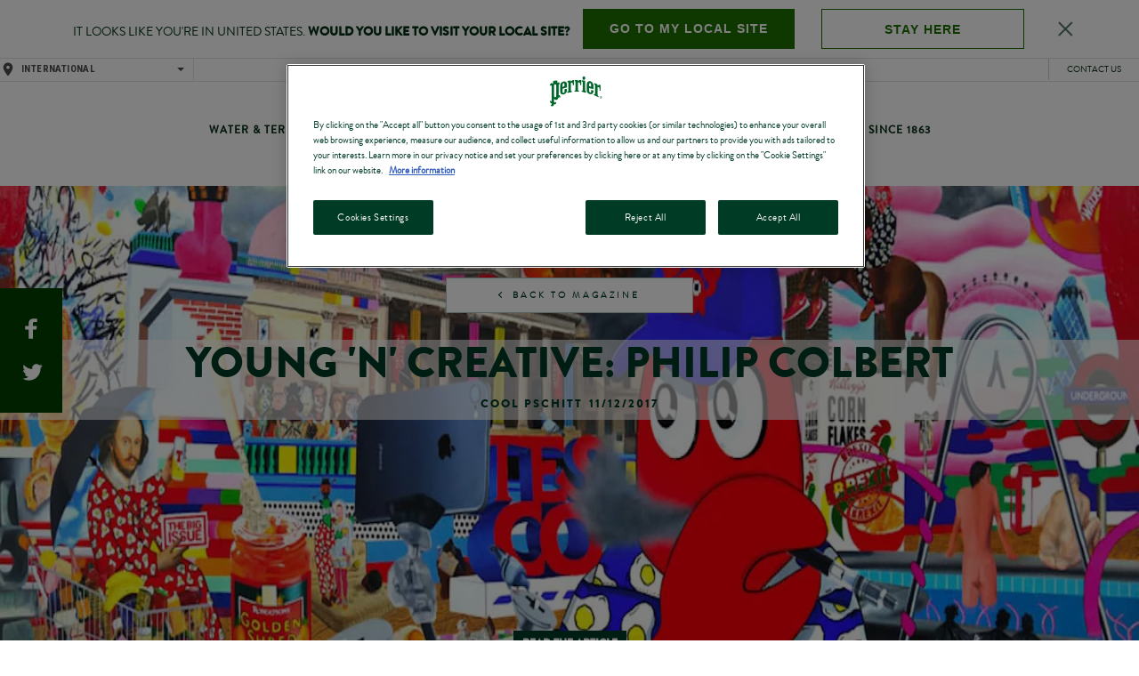

--- FILE ---
content_type: text/html; charset=UTF-8
request_url: https://www.perrier.com/article/young-n-creative-philip-colbert
body_size: 10580
content:
<!DOCTYPE html>
<html  lang="en" dir="ltr" prefix="content: http://purl.org/rss/1.0/modules/content/  dc: http://purl.org/dc/terms/  foaf: http://xmlns.com/foaf/0.1/  og: http://ogp.me/ns#  rdfs: http://www.w3.org/2000/01/rdf-schema#  schema: http://schema.org/  sioc: http://rdfs.org/sioc/ns#  sioct: http://rdfs.org/sioc/types#  skos: http://www.w3.org/2004/02/skos/core#  xsd: http://www.w3.org/2001/XMLSchema# ">
  <head>
    
    <meta charset="utf-8" />
<meta name="description" content="Philip Colbert is an artist loved by the fashion industry for his unapologetic Pop art approach to clothing. Read more about the artist in this article." />
<link rel="canonical" href="https://www.perrier.com/article/young-n-creative-philip-colbert" />
<meta property="og:type" content="website" />
<meta property="og:title" content="Young &#039;n&#039; Creative: Philip Colbert" />
<meta property="og:image:url" content="https://www.perrier.com/sites/g/files/xknfdk331/files/Perrier%20Website%20Preview%20Image.jpg" />
<meta property="og:image:secure_url" content="https://www.perrier.com/sites/g/files/xknfdk331/files/Perrier%20Website%20Preview%20Image.jpg" />
<meta name="MobileOptimized" content="width" />
<meta name="HandheldFriendly" content="true" />
<meta name="viewport" content="width=device-width, initial-scale=1, shrink-to-fit=no" />
<meta http-equiv="x-ua-compatible" content="ie=edge" />
<link rel="icon" href="/sites/g/files/xknfdk331/files/favicon-perrier.ico" type="image/vnd.microsoft.icon" />
<script src="/sites/g/files/xknfdk331/files/google_tag/default/google_tag.script.js?t9mquj" defer></script>
<script>window.a2a_config=window.a2a_config||{};a2a_config.callbacks=[];a2a_config.overlays=[];a2a_config.templates={};</script>

    <title>Young &#039;n&#039; Creative: Philip Colbert | Perrier Magazine</title>
    <link rel="stylesheet" media="all" href="/modules/hogarth/modules/hww_seo_urlmanager/modules/hww_seo_country_selector/css/hww-seo-country-selector.css?t9mquj" />
<link rel="stylesheet" media="all" href="/modules/hogarth/modules/hww_seo_urlmanager/modules/hww_seo_ipredirect/css/hww-seo-ipredirect.css?t9mquj" />
<link rel="stylesheet" media="all" href="/core/misc/components/progress.module.css?t9mquj" />
<link rel="stylesheet" media="all" href="/core/misc/components/ajax-progress.module.css?t9mquj" />
<link rel="stylesheet" media="all" href="/core/modules/system/css/components/align.module.css?t9mquj" />
<link rel="stylesheet" media="all" href="/core/modules/system/css/components/fieldgroup.module.css?t9mquj" />
<link rel="stylesheet" media="all" href="/core/modules/system/css/components/container-inline.module.css?t9mquj" />
<link rel="stylesheet" media="all" href="/core/modules/system/css/components/clearfix.module.css?t9mquj" />
<link rel="stylesheet" media="all" href="/core/modules/system/css/components/details.module.css?t9mquj" />
<link rel="stylesheet" media="all" href="/core/modules/system/css/components/hidden.module.css?t9mquj" />
<link rel="stylesheet" media="all" href="/core/modules/system/css/components/item-list.module.css?t9mquj" />
<link rel="stylesheet" media="all" href="/core/modules/system/css/components/js.module.css?t9mquj" />
<link rel="stylesheet" media="all" href="/core/modules/system/css/components/nowrap.module.css?t9mquj" />
<link rel="stylesheet" media="all" href="/core/modules/system/css/components/position-container.module.css?t9mquj" />
<link rel="stylesheet" media="all" href="/core/modules/system/css/components/reset-appearance.module.css?t9mquj" />
<link rel="stylesheet" media="all" href="/core/modules/system/css/components/resize.module.css?t9mquj" />
<link rel="stylesheet" media="all" href="/core/modules/system/css/components/system-status-counter.css?t9mquj" />
<link rel="stylesheet" media="all" href="/core/modules/system/css/components/system-status-report-counters.css?t9mquj" />
<link rel="stylesheet" media="all" href="/core/modules/system/css/components/system-status-report-general-info.css?t9mquj" />
<link rel="stylesheet" media="all" href="/core/modules/system/css/components/tablesort.module.css?t9mquj" />
<link rel="stylesheet" media="all" href="/modules/contrib/blazy/css/blazy.css?t9mquj" />
<link rel="stylesheet" media="all" href="/modules/contrib/blazy/css/components/blazy.loading.css?t9mquj" />
<link rel="stylesheet" media="all" href="/core/modules/views/css/views.module.css?t9mquj" />
<link rel="stylesheet" media="all" href="/modules/contrib/addtoany/css/addtoany.css?t9mquj" />
<link rel="stylesheet" media="all" href="/modules/lightnest/dsu_c_core/css/dsu_c_core.css?t9mquj" />
<link rel="stylesheet" media="all" href="/modules/contrib/hierarchical_taxonomy_menu/css/hierarchical-taxonomy-menu.css?t9mquj" />
<link rel="stylesheet" media="all" href="/modules/contrib/paragraphs/css/paragraphs.unpublished.css?t9mquj" />
<link rel="stylesheet" media="all" href="/themes/contrib/bootstrap_barrio/css/components/variables.css?t9mquj" />
<link rel="stylesheet" media="all" href="/themes/contrib/bootstrap_barrio/css/components/user.css?t9mquj" />
<link rel="stylesheet" media="all" href="/themes/contrib/bootstrap_barrio/css/components/progress.css?t9mquj" />
<link rel="stylesheet" media="all" href="/themes/contrib/bootstrap_barrio/css/components/affix.css?t9mquj" />
<link rel="stylesheet" media="all" href="/themes/contrib/bootstrap_barrio/css/components/book.css?t9mquj" />
<link rel="stylesheet" media="all" href="/themes/contrib/bootstrap_barrio/css/components/contextual.css?t9mquj" />
<link rel="stylesheet" media="all" href="/themes/contrib/bootstrap_barrio/css/components/feed-icon.css?t9mquj" />
<link rel="stylesheet" media="all" href="/themes/contrib/bootstrap_barrio/css/components/field.css?t9mquj" />
<link rel="stylesheet" media="all" href="/themes/contrib/bootstrap_barrio/css/components/header.css?t9mquj" />
<link rel="stylesheet" media="all" href="/themes/contrib/bootstrap_barrio/css/components/help.css?t9mquj" />
<link rel="stylesheet" media="all" href="/themes/contrib/bootstrap_barrio/css/components/icons.css?t9mquj" />
<link rel="stylesheet" media="all" href="/themes/contrib/bootstrap_barrio/css/components/image-button.css?t9mquj" />
<link rel="stylesheet" media="all" href="/themes/contrib/bootstrap_barrio/css/components/item-list.css?t9mquj" />
<link rel="stylesheet" media="all" href="/themes/contrib/bootstrap_barrio/css/components/list-group.css?t9mquj" />
<link rel="stylesheet" media="all" href="/themes/contrib/bootstrap_barrio/css/components/media.css?t9mquj" />
<link rel="stylesheet" media="all" href="/themes/contrib/bootstrap_barrio/css/components/page.css?t9mquj" />
<link rel="stylesheet" media="all" href="/themes/contrib/bootstrap_barrio/css/components/search-form.css?t9mquj" />
<link rel="stylesheet" media="all" href="/themes/contrib/bootstrap_barrio/css/components/shortcut.css?t9mquj" />
<link rel="stylesheet" media="all" href="/themes/contrib/bootstrap_barrio/css/components/sidebar.css?t9mquj" />
<link rel="stylesheet" media="all" href="/themes/contrib/bootstrap_barrio/css/components/site-footer.css?t9mquj" />
<link rel="stylesheet" media="all" href="/themes/contrib/bootstrap_barrio/css/components/skip-link.css?t9mquj" />
<link rel="stylesheet" media="all" href="/themes/contrib/bootstrap_barrio/css/components/table.css?t9mquj" />
<link rel="stylesheet" media="all" href="/themes/contrib/bootstrap_barrio/css/components/tabledrag.css?t9mquj" />
<link rel="stylesheet" media="all" href="/themes/contrib/bootstrap_barrio/css/components/tableselect.css?t9mquj" />
<link rel="stylesheet" media="all" href="/themes/contrib/bootstrap_barrio/css/components/tablesort-indicator.css?t9mquj" />
<link rel="stylesheet" media="all" href="/themes/contrib/bootstrap_barrio/css/components/ui.widget.css?t9mquj" />
<link rel="stylesheet" media="all" href="/themes/contrib/bootstrap_barrio/css/components/tabs.css?t9mquj" />
<link rel="stylesheet" media="all" href="/themes/contrib/bootstrap_barrio/css/components/toolbar.css?t9mquj" />
<link rel="stylesheet" media="all" href="/themes/contrib/bootstrap_barrio/css/components/vertical-tabs.css?t9mquj" />
<link rel="stylesheet" media="all" href="/themes/contrib/bootstrap_barrio/css/components/views.css?t9mquj" />
<link rel="stylesheet" media="all" href="/themes/contrib/bootstrap_barrio/css/components/webform.css?t9mquj" />
<link rel="stylesheet" media="all" href="/themes/contrib/bootstrap_barrio/css/components/ui-dialog.css?t9mquj" />
<link rel="stylesheet" media="all" href="/core/../themes/contrib/bootstrap_barrio/components/menu/menu.css?t9mquj" />
<link rel="stylesheet" media="all" href="/libraries/bootstrap/css/bootstrap.min.css?t9mquj" />
<link rel="stylesheet" media="print" href="/themes/contrib/bootstrap_barrio/css/print.css?t9mquj" />
<link rel="stylesheet" media="all" href="/themes/custom/perrier/fonts/fonts.css?t9mquj" />
<link rel="stylesheet" media="all" href="/themes/custom/perrier/fonts/font-awesome.css?t9mquj" />
<link rel="stylesheet" media="all" href="https://fonts.googleapis.com/css?family=Open+Sans" />
<link rel="stylesheet" media="all" href="https://fonts.googleapis.com/css2?family=Roboto+Condensed:wght@300;400;700&amp;display=swap" />
<link rel="stylesheet" media="all" href="/themes/custom/perrier/css/slick.css?t9mquj" />
<link rel="stylesheet" media="all" href="/themes/custom/perrier/css/slick-theme.css?t9mquj" />
<link rel="stylesheet" media="all" href="/themes/custom/perrier/css/style.css?t9mquj" />
<link rel="stylesheet" media="all" href="https://ajax.googleapis.com/ajax/libs/angular_material/1.1.8/angular-material.min.css" />
<link rel="stylesheet" media="all" href="/themes/custom/perrier/libraries/shoppable/shoppable.css?t9mquj" />
<link rel="stylesheet" media="all" href="/themes/custom/perrier/libraries/perfect-scrollbar/perfect-scrollbar.css?t9mquj" />

    
          <link type="text/css" rel="stylesheet" id="seckit-clickjacking-no-body" media="all" href="/modules/contrib/seckit/css/seckit.no_body.css" />
        <!-- stop SecKit protection -->
        <script type="text/javascript" src="/modules/contrib/seckit/js/seckit.document_write.js?"></script>
        <noscript>
        <link type="text/css" rel="stylesheet" id="seckit-clickjacking-noscript-tag" media="all" href="/modules/contrib/seckit/css/seckit.noscript_tag.css" />
        <div id="seckit-noscript-tag">
          Sorry, you need to enable JavaScript to visit this website.
        </div>
        </noscript></head>
  <body class="layout-no-sidebars page-node-1126 path-node page-node-type-article w-100" itemscope itemtype="http://schema.org/WebPage" dir="ltr">
    
    <a href="#main-content" class="visually-hidden focusable skip-link">
      Skip to main content
    </a>
    <noscript><iframe src="https://www.googletagmanager.com/ns.html?id=GTM-T9FDCL" height="0" width="0" style="display:none;visibility:hidden"></iframe></noscript>
      <div class="dialog-off-canvas-main-canvas" data-off-canvas-main-canvas>
    
          <header class="navbar navbar-expand-xl navbar-default container-fluid component--main-navigation navbar-fixed-top" id="navbar-main" id="navbar" role="banner">
              <div class="container">
      
      <div class="navbar-header container menu-theme-transparent">
        


  <div id="back-top--block"></div>
  <div class="row region region-navigation menu-theme-">
    <div class="menu-bar--mobile">
      <span id="open-menu-mobile"></span>
      <div class="mobile-top-logo">
              <div itemscope itemtype="http://schema.org/Organization">
      <a itemprop="url" class="logo navbar-btn" href="/" title="Home" rel="home">
        <img itemprop="logo" class="b-lazy" data-src="/themes/custom/perrier/images/logo.png" src="[data-uri]" alt="Home" />
      </a>
    </div>
             </div>
    </div>
    <div class="region-navigation--top-bar">
     <div  data-block-plugin-id="seo_country_selector" class="block block-hww-seo-country-selector block-seo-country-selector block-seocountryselector">
  
    
      <div class="content">
        <div class="hww-seo-country-selector">
    <ul>
                                                                                                                                                                                                                  
      <li class="main-item first active">
        <a href="#">
                      <span>
              International
                    </span>
        </a>
      </li>

                                                                                  <li class="main-item no-region">
                  <a href="https://www.perrier.com/fr/">
                    <span>France</span>
                                          <span class="seo-language-name">(French)</span>
                                        <span class="seo-country-code">fr-FR</span>
                  </a>
                </li>
                                                                                                                                                <li class="main-item no-region">
                  <a href="https://www.perrier.com/it/">
                    <span>Italy</span>
                                          <span class="seo-language-name">(Italian)</span>
                                        <span class="seo-country-code">it-IT</span>
                  </a>
                </li>
                                                                                        <li class="main-item no-region">
                  <a href="https://www.perrier.com/uk/">
                    <span>United Kingdom</span>
                                          <span class="seo-language-name">(English)</span>
                                        <span class="seo-country-code">en-GB</span>
                  </a>
                </li>
                                                                                        <li class="main-item no-region">
                  <a href="https://www.goodnes.com/perrier/">
                    <span>United States</span>
                                        <span class="seo-country-code">-US</span>
                  </a>
                </li>
                                                                      </ul>
  </div>

    </div>
  </div>

     
      <div class="top-bar--event-ticker pull-left">
        <span class="event-ticker--label pull-left"><span class="fa fa-clock-o"></span>Current event</span>
        <div class="event-ticker--list pull-left">
          <div  data-block-plugin-id="hierarchical_taxonomy_menu" class="block block-hierarchical-taxonomy-menu block-hierarchical-taxonomy-menu-event">
  
    
      <div class="content">
      
<ul class="menu hierarchical-taxonomy-menu">
      
</ul>

    </div>
  </div>
         </div>
      </div>
      <div class="top-bar--right-menu pull-right">
        <div id="block-hierarchical-taxonomy-menu-right" data-block-plugin-id="hierarchical_taxonomy_menu" class="block block-hierarchical-taxonomy-menu">
  
    
      <div class="content">
      

<ul class="menu hierarchical-taxonomy-menu">
              <li class="menu-item  level-0" xmlns="http://www.w3.org/1999/html">
                    <a href="" target="_self"  id="right-link--contact">Contact us</a>
                </li>
  
</ul>

    </div>
  </div>
       </div>
    </div>
    <div class="region-navigation--main-menu">
      <div class="mobile-menu--opened-actions">
        <a class="mobile-menu-logo" href="">Menu logo</a>
        <a class="mobile-menu--back-level"></a>
      </div>
      <div class="mobile-scroll-wrapper">
        <div class="event-ticker--list">
          <div  data-block-plugin-id="hierarchical_taxonomy_menu" class="block block-hierarchical-taxonomy-menu block-hierarchical-taxonomy-menu-event">
  
    
      <div class="content">
      
<ul class="menu hierarchical-taxonomy-menu">
      
</ul>

    </div>
  </div>

        </div>
        <div  data-block-plugin-id="hierarchical_taxonomy_menu" class="block block-hierarchical-taxonomy-menu block-hierarchical-taxonomy-menu-main">
  
    
      <div class="content">
      

<div class="menu hierarchical-taxonomy-menu">
                      <div class=" level-0 menu-item" xmlns="http://www.w3.org/1999/html">
      <a href="/water-territory" >Water &amp; Territory</a>
      <div class="menu-item--content col-xs-12 menu-item menu-item--expanded ps-3">
        <div class="menu-item--content-wrap">
          <div class="menu-item--content-links col-xs-12 col-md-4">
            <div class="sub-menu sub-menu--level-0">
              <div class="menu-mobile-subtitle">
                Water &amp; Territory
                <span class="menu-mobile-subtitle--back"></span>
              </div>
                      <div class="menu-item--sub-image">
      <a class="menu-sub-link" data-id="2956" href="/preservation-restoration-biodiversity">
                Preservation and restoration of biodiversity
      </a>
    </div>
      <div class="menu-item--sub-image">
      <a class="menu-sub-link" data-id="2966" href="/challenges-nature">
                The challenges to nature
      </a>
    </div>
      <div class="menu-item--sub-image">
      <a class="menu-sub-link" data-id="2961" href="/job-mineral-water-producer">
                The job of a mineral water producer
      </a>
    </div>
      <div class="menu-item--sub-image">
      <a class="menu-sub-link" data-id="2971" href="/vergeze-unique-terroir">
                Vergèze, a unique terroir
      </a>
    </div>
      <div class="menu-item--sub-image">
      <a class="menu-sub-link" data-id="2951" href="/water-protection">
                Water protection
      </a>
    </div>
  
              <a href="/water-territory" class="menu-item--main-link ">
                Discover more              </a>
            </div>
          </div>
          <div class="menu-item--content-image col-xs-12 col-md-8">
                          <div class="level2-sublinks menu-item--random-links">
                <div class="menu-item--sub-image menu-item--random-first">
                  <a class="menu-sub-link" href="">
                    <picture>
                      <!--[if IE 9]>
                      <video style="display: none;"><![endif]-->
                      <source data-srcset="" srcset="[data-uri]" class="img-responsive" media="(max-width: 1023px)">
                      <source data-srcset="" srcset="[data-uri]" class="img-responsive">
                      <!--[if IE 9]></video><![endif]-->
                      <img class="b-lazy" data-src="" src="[data-uri]" alt=""/>
                    </picture>
                    
                  </a>
                </div>
                                  <div class="menu-item--sub-image menu-item--random-second">
                    <a class="menu-sub-link" href="">
                      <img class="b-lazy" data-src="" src="[data-uri]" alt="" />
                      
                    </a>
                  </div>
                              </div>
                                              <div class="level2-sublinks" data-id="2956">
        <div class="menu-mobile-subtitle-level2">
                    <span class="menu-mobile-subtitle--back-level2"></span>
        </div>
            
      </div>
                        <div class="level2-sublinks" data-id="2966">
        <div class="menu-mobile-subtitle-level2">
                    <span class="menu-mobile-subtitle--back-level2"></span>
        </div>
            
      </div>
                        <div class="level2-sublinks" data-id="2961">
        <div class="menu-mobile-subtitle-level2">
                    <span class="menu-mobile-subtitle--back-level2"></span>
        </div>
            
      </div>
                        <div class="level2-sublinks" data-id="2971">
        <div class="menu-mobile-subtitle-level2">
                    <span class="menu-mobile-subtitle--back-level2"></span>
        </div>
            
      </div>
                        <div class="level2-sublinks" data-id="2951">
        <div class="menu-mobile-subtitle-level2">
                    <span class="menu-mobile-subtitle--back-level2"></span>
        </div>
            
      </div>
      
          </div>
        </div>
      </div>
    </div>
                      <div class=" level-0 menu-item" xmlns="http://www.w3.org/1999/html">
      <a href="/packaging-logistic" >Packaging &amp; Logistic</a>
      <div class="menu-item--content col-xs-12 menu-item menu-item--expanded ps-3">
        <div class="menu-item--content-wrap">
          <div class="menu-item--content-links col-xs-12 col-md-4">
            <div class="sub-menu sub-menu--level-0">
              <div class="menu-mobile-subtitle">
                Packaging &amp; Logistic
                <span class="menu-mobile-subtitle--back"></span>
              </div>
                      <div class="menu-item--sub-image">
      <a class="menu-sub-link" data-id="2981" href="/improving-our-packaging-recyclate-integration">
                Improving our packaging: recyclate integration
      </a>
    </div>
      <div class="menu-item--sub-image">
      <a class="menu-sub-link" data-id="2991" href="/improvements-across-entire-value-chain">
                Making improvements across the entire value chain
      </a>
    </div>
      <div class="menu-item--sub-image">
      <a class="menu-sub-link" data-id="2986" href="/search-more-innovative-solutions">
                The search for more innovative solutions
      </a>
    </div>
  
              <a href="/packaging-logistic" class="menu-item--main-link ">
                Discover more              </a>
            </div>
          </div>
          <div class="menu-item--content-image col-xs-12 col-md-8">
                                                                        <div class="level2-sublinks" data-id="2981">
        <div class="menu-mobile-subtitle-level2">
                    <span class="menu-mobile-subtitle--back-level2"></span>
        </div>
            
      </div>
                        <div class="level2-sublinks" data-id="2991">
        <div class="menu-mobile-subtitle-level2">
                    <span class="menu-mobile-subtitle--back-level2"></span>
        </div>
            
      </div>
                        <div class="level2-sublinks" data-id="2986">
        <div class="menu-mobile-subtitle-level2">
                    <span class="menu-mobile-subtitle--back-level2"></span>
        </div>
            
      </div>
      
          </div>
        </div>
      </div>
    </div>
                      <div class=" level-0 menu-item" xmlns="http://www.w3.org/1999/html">
      <a href="/" >Home</a>
      <div class="menu-item--content col-xs-12 menu-item">
        <div class="menu-item--content-wrap">
          <div class="menu-item--content-links col-xs-12 col-md-4">
            <div class="sub-menu sub-menu--level-0">
              <div class="menu-mobile-subtitle">
                Home
                <span class="menu-mobile-subtitle--back"></span>
              </div>
                  
              <a href="/" class="menu-item--main-link ">
                Discover more              </a>
            </div>
          </div>
          <div class="menu-item--content-image col-xs-12 col-md-8">
                                                      
          </div>
        </div>
      </div>
    </div>
                      <div class=" level-0 menu-item" xmlns="http://www.w3.org/1999/html">
      <a href="/garcon-more-info-please" >Your questions?</a>
      <div class="menu-item--content col-xs-12 menu-item menu-item--expanded ps-3">
        <div class="menu-item--content-wrap">
          <div class="menu-item--content-links col-xs-12 col-md-4">
            <div class="sub-menu sub-menu--level-0">
              <div class="menu-mobile-subtitle">
                Your questions?
                <span class="menu-mobile-subtitle--back"></span>
              </div>
                      <div class="menu-item--sub-image">
      <a class="menu-sub-link" data-id="3001" href="/garcon-more-info-please">
                  <picture>
            <!--[if IE 9]>
            <video style="display: none;"><![endif]-->
            <source data-srcset="" srcset="[data-uri]" class="img-responsive"
                                        media="(max-width: 1023px)">
            <source data-srcset="" srcset="[data-uri]" class="img-responsive"
                    >
            <!--[if IE 9]></video><![endif]-->
            <img class="b-lazy" data-src="" src="[data-uri]" alt=""
                 />
          </picture>
          
                GARÇON, MORE INFO PLEASE!
      </a>
    </div>
  
              <a href="/garcon-more-info-please" class="menu-item--main-link ">
                Discover more              </a>
            </div>
          </div>
          <div class="menu-item--content-image col-xs-12 col-md-8">
                                                                        <div class="level2-sublinks" data-id="3001">
        <div class="menu-mobile-subtitle-level2">
                      <div class="menu-item--content-image-prev">
              <a href="/garcon-more-info-please">
                <img class="menu-item-image b-lazy" data-src="https://www.perrier.com/sites/g/files/xknfdk331/files/2024-09/menu_garcon.jpg" src="[data-uri]" alt="xx"  />
              </a>
            </div>
                    <span class="menu-mobile-subtitle--back-level2"></span>
        </div>
            
      </div>
      
          </div>
        </div>
      </div>
    </div>
                      <div class=" level-0 menu-item" xmlns="http://www.w3.org/1999/html">
      <a href="/article-listing/since-1863" >Since 1863</a>
      <div class="menu-item--content col-xs-12 menu-item menu-item--expanded ps-3">
        <div class="menu-item--content-wrap">
          <div class="menu-item--content-links col-xs-12 col-md-4">
            <div class="sub-menu sub-menu--level-0">
              <div class="menu-mobile-subtitle">
                Since 1863
                <span class="menu-mobile-subtitle--back"></span>
              </div>
                      <div class="menu-item--sub-image">
      <a class="menu-sub-link" data-id="2946" href="/terrasse">
                  <picture>
            <!--[if IE 9]>
            <video style="display: none;"><![endif]-->
            <source data-srcset="" srcset="[data-uri]" class="img-responsive"
                                        media="(max-width: 1023px)">
            <source data-srcset="" srcset="[data-uri]" class="img-responsive"
                    >
            <!--[if IE 9]></video><![endif]-->
            <img class="b-lazy" data-src="" src="[data-uri]" alt=""
                 />
          </picture>
          
                As seen on the Terrasse
      </a>
    </div>
      <div class="menu-item--sub-image">
      <a class="menu-sub-link" data-id="361" href="/article-listing/since-1863/history-of-perrier">
                History of Perrier
      </a>
    </div>
      <div class="menu-item--sub-image">
      <a class="menu-sub-link" data-id="376" href="/article-listing/since-1863/perrier-territories">
                Perrier territories
      </a>
    </div>
  
              <a href="/article-listing/since-1863" class="menu-item--main-link ">
                Discover more              </a>
            </div>
          </div>
          <div class="menu-item--content-image col-xs-12 col-md-8">
                          <div class="level2-sublinks menu-item--random-links">
                <div class="menu-item--sub-image menu-item--random-first">
                  <a class="menu-sub-link" href="https://www.perrier.com/visitthemuseum">
                    <picture>
                      <!--[if IE 9]>
                      <video style="display: none;"><![endif]-->
                      <source data-srcset="/sites/g/files/xknfdk331/files/styles/thumbnail_275/public/2023-09/Visuel%20chateau%20perrier_0%20%281%29.jpg.webp?itok=PjxhjEBk" srcset="[data-uri]" class="img-responsive" media="(max-width: 1023px)">
                      <source data-srcset="/sites/g/files/xknfdk331/files/styles/thumbnail_173/public/2023-09/Visuel%20chateau%20perrier_0%20%281%29.jpg.webp?itok=lzjSNCkn" srcset="[data-uri]" class="img-responsive">
                      <!--[if IE 9]></video><![endif]-->
                      <img class="b-lazy" data-src="/sites/g/files/xknfdk331/files/styles/thumbnail_173/public/2023-09/Visuel%20chateau%20perrier_0%20%281%29.jpg.webp?itok=lzjSNCkn" src="[data-uri]" alt=""/>
                    </picture>
                    Explore the Perrier Factory Museum – Discover Our History
                  </a>
                </div>
                                  <div class="menu-item--sub-image menu-item--random-second">
                    <a class="menu-sub-link" href="https://www.perrier.com/since-1863/history/an-iconic-french-brand">
                      <img class="b-lazy" data-src="/sites/g/files/xknfdk331/files/styles/thumbnail_173/public/2017-12/Resize_Perrier_Header8_0.jpg.webp?itok=Sy4PwqPz" src="[data-uri]" alt="" />
                      An Iconic French Brand
                    </a>
                  </div>
                              </div>
                                              <div class="level2-sublinks" data-id="2946">
        <div class="menu-mobile-subtitle-level2">
                      <div class="menu-item--content-image-prev">
              <a href="/terrasse">
                <img class="menu-item-image b-lazy" data-src="https://www.perrier.com/sites/g/files/xknfdk331/files/2024-03/Menu.png" src="[data-uri]" alt="As seen on the Terrasse"  />
              </a>
            </div>
                    <span class="menu-mobile-subtitle--back-level2"></span>
        </div>
            
      </div>
                        <div class="level2-sublinks" data-id="361">
        <div class="menu-mobile-subtitle-level2">
                    <span class="menu-mobile-subtitle--back-level2"></span>
        </div>
                <div class="menu-item--sub-image">
      <a class="menu-sub-link" data-id="366" href="https://www.perrier.com/visitthemuseum">
                  <picture>
            <!--[if IE 9]>
            <video style="display: none;"><![endif]-->
            <source data-srcset="/sites/g/files/xknfdk331/files/styles/thumbnail_275/public/2023-09/Visuel%20chateau%20perrier_0%20%281%29.jpg.webp?itok=PjxhjEBk" srcset="[data-uri]" class="img-responsive"
                                        media="(max-width: 1023px)">
            <source data-srcset="/sites/g/files/xknfdk331/files/styles/thumbnail_173/public/2023-09/Visuel%20chateau%20perrier_0%20%281%29.jpg.webp?itok=lzjSNCkn" srcset="[data-uri]" class="img-responsive"
                    >
            <!--[if IE 9]></video><![endif]-->
            <img class="b-lazy" data-src="/sites/g/files/xknfdk331/files/styles/thumbnail_173/public/2023-09/Visuel%20chateau%20perrier_0%20%281%29.jpg.webp?itok=lzjSNCkn" src="[data-uri]" alt=""
                 />
          </picture>
          
                Explore the Perrier Factory Museum – Discover Our History
      </a>
    </div>
      <div class="menu-item--sub-image">
      <a class="menu-sub-link" data-id="371" href="https://www.perrier.com/since-1863/history/the-beginning-of-extraordinaire">
                  <picture>
            <!--[if IE 9]>
            <video style="display: none;"><![endif]-->
            <source data-srcset="/sites/g/files/xknfdk331/files/styles/thumbnail_275/public/2023-09/Resize_Perrier_Header5.jpg.webp?itok=wjOoKiWv" srcset="[data-uri]" class="img-responsive"
                                        media="(max-width: 1023px)">
            <source data-srcset="/sites/g/files/xknfdk331/files/styles/thumbnail_173/public/2023-09/Resize_Perrier_Header5.jpg.webp?itok=APUoPtp4" srcset="[data-uri]" class="img-responsive"
                    >
            <!--[if IE 9]></video><![endif]-->
            <img class="b-lazy" data-src="/sites/g/files/xknfdk331/files/styles/thumbnail_173/public/2023-09/Resize_Perrier_Header5.jpg.webp?itok=APUoPtp4" src="[data-uri]" alt=""
                 />
          </picture>
          
                 The Beginning of Something Extraordinaire
      </a>
    </div>
  
      </div>
                        <div class="level2-sublinks" data-id="376">
        <div class="menu-mobile-subtitle-level2">
                    <span class="menu-mobile-subtitle--back-level2"></span>
        </div>
                <div class="menu-item--sub-image">
      <a class="menu-sub-link" data-id="386" href="https://www.perrier.com/since-1863/history/an-iconic-french-brand">
                  <picture>
            <!--[if IE 9]>
            <video style="display: none;"><![endif]-->
            <source data-srcset="/sites/g/files/xknfdk331/files/styles/thumbnail_275/public/2017-12/Resize_Perrier_Header8_0.jpg.webp?itok=SJbgT46T" srcset="[data-uri]" class="img-responsive"
                                        media="(max-width: 1023px)">
            <source data-srcset="/sites/g/files/xknfdk331/files/styles/thumbnail_173/public/2017-12/Resize_Perrier_Header8_0.jpg.webp?itok=Sy4PwqPz" srcset="[data-uri]" class="img-responsive"
                    >
            <!--[if IE 9]></video><![endif]-->
            <img class="b-lazy" data-src="/sites/g/files/xknfdk331/files/styles/thumbnail_173/public/2017-12/Resize_Perrier_Header8_0.jpg.webp?itok=Sy4PwqPz" src="[data-uri]" alt=""
                 />
          </picture>
          
                An Iconic French Brand
      </a>
    </div>
      <div class="menu-item--sub-image">
      <a class="menu-sub-link" data-id="381" href="https://www.perrier.com/since-1863/history/the-source-of-nature">
                  <picture>
            <!--[if IE 9]>
            <video style="display: none;"><![endif]-->
            <source data-srcset="/sites/g/files/xknfdk331/files/styles/thumbnail_275/public/2017-12/Resize_Perrier_Header3_1.jpg.webp?itok=qjWLM3UP" srcset="[data-uri]" class="img-responsive"
                                        media="(max-width: 1023px)">
            <source data-srcset="/sites/g/files/xknfdk331/files/styles/thumbnail_173/public/2017-12/Resize_Perrier_Header3_1.jpg.webp?itok=SjK_M4HI" srcset="[data-uri]" class="img-responsive"
                    >
            <!--[if IE 9]></video><![endif]-->
            <img class="b-lazy" data-src="/sites/g/files/xknfdk331/files/styles/thumbnail_173/public/2017-12/Resize_Perrier_Header3_1.jpg.webp?itok=SjK_M4HI" src="[data-uri]" alt=""
                 />
          </picture>
          
                The Source of PERRIER® Water – A Natural, Timeless Origin
      </a>
    </div>
  
      </div>
      
          </div>
        </div>
      </div>
    </div>
      
  <div class="level-0 menu-item level-0-mobile-only"><a class="right-link--contact-mobile">Contact</a></div>
  <div class="level-0 menu-item level-0-mobile-only d-none right-link--buynow-mobile"><a><span>BUY NOW</span></a></div>
</div>

    </div>
  </div>
         <div class="country-mobile"><div  data-block-plugin-id="seo_country_selector" class="block block-hww-seo-country-selector block-seo-country-selector block-seocountryselector">
  
    
      <div class="content">
        <div class="hww-seo-country-selector">
    <ul>
                                                                                                                                                                                                                  
      <li class="main-item first active">
        <a href="#">
                      <span>
              International
                    </span>
        </a>
      </li>

                                                                                  <li class="main-item no-region">
                  <a href="https://www.perrier.com/fr/">
                    <span>France</span>
                                          <span class="seo-language-name">(French)</span>
                                        <span class="seo-country-code">fr-FR</span>
                  </a>
                </li>
                                                                                                                                                <li class="main-item no-region">
                  <a href="https://www.perrier.com/it/">
                    <span>Italy</span>
                                          <span class="seo-language-name">(Italian)</span>
                                        <span class="seo-country-code">it-IT</span>
                  </a>
                </li>
                                                                                        <li class="main-item no-region">
                  <a href="https://www.perrier.com/uk/">
                    <span>United Kingdom</span>
                                          <span class="seo-language-name">(English)</span>
                                        <span class="seo-country-code">en-GB</span>
                  </a>
                </li>
                                                                                        <li class="main-item no-region">
                  <a href="https://www.goodnes.com/perrier/">
                    <span>United States</span>
                                        <span class="seo-country-code">-US</span>
                  </a>
                </li>
                                                                      </ul>
  </div>

    </div>
  </div>
</div>
        <div class="country-mobile"></div>
        
      </div>

      <div class="menu-mobile--footer">
                <div class="menu-mobile--footer-social">
          <div class="menu-mobile--social-title">Follow us</div>
          <div class="menu-mobile--social-icons">
                              <a href="https://www.youtube.com/user/perrier" target="_blank"><img src="https://www.perrier.com/sites/g/files/xknfdk331/files/2017-12/youtube-white.png" alt="YouTube"></a>
                              <a href="https://www.facebook.com/Perrier.ro/?brand_redir=208341012779" target="_blank"><img src="https://www.perrier.com/sites/g/files/xknfdk331/files/2017-12/facebook-white.png" alt="Facebook"></a>
                              <a href="https://twitter.com/Perrier" target="_blank"><img src="https://www.perrier.com/sites/g/files/xknfdk331/files/2017-12/twitter-white.png" alt="Twitter"></a>
                              <a href="https://www.instagram.com/perrier/" target="_blank"><img src="https://www.perrier.com/sites/g/files/xknfdk331/files/2017-12/instagram-white.png" alt="Instagram"></a>
                        </div>
        </div>
                <div class="menu-mobile--links">
                      <a href="/terms-of-use"
               >
              Terms of use
            </a>
                      <a href=""
               class="legal-link--contact" >
              Contact us
            </a>
                      <a href="/cookiesconsenttool"
               class="legal-link--contact" >
              Cookies policy
            </a>
                      <a href="/site-map"
               class="legal-link--contact" >
              Site plan
            </a>
                  </div>
      </div>
    </div>
  </div>

                      </div>

                          </div>
          </header>
  
<div class="signup-email-popup"></div>
<div class="contact-popup"></div>

  <div role="main" class="main-container container-fluid js-quickedit-main-content body-theme-transparent">
    <div class="row">

            
            
                  <section class="main-content col order-last col-sm-12" id="content" role="main">

                                      <div class="highlighted">  <div data-drupal-messages-fallback class="hidden"></div>

</div>
                  
                
                
                
                          <a id="main-content"></a>
            <div id="block-perrier-content" data-block-plugin-id="system_main_block" class="block block-system block-system-main-block">
  
    
      <div class="content">
      


<article about="/article/young-n-creative-philip-colbert">

  <div  class="content-full-article">
    <div class="article-image">
      <div class="full-image-layer background-image-layer">
        <picture>
          <!--[if IE 9]><video style="display: none;"><![endif]-->
          <source data-srcset="/sites/g/files/xknfdk331/files/styles/article_bg_image_mobile/public/2023-09/PHILIP%20COLBERT%20HEADER%20NEW.jpg.webp?itok=dd7I5dFx" srcset="[data-uri]" class="img-responsive" media="(max-width: 1023px)">
          <source data-srcset="/sites/g/files/xknfdk331/files/styles/full_width_image/public/2023-09/PHILIP%20COLBERT%20HEADER%20NEW.jpg.webp?itok=j5QeMyws" srcset="[data-uri]" class="img-responsive">
          <!--[if IE 9]></video><![endif]-->
          <img class="b-lazy" data-src="/sites/g/files/xknfdk331/files/styles/full_width_image/public/2023-09/PHILIP%20COLBERT%20HEADER%20NEW.jpg.webp?itok=j5QeMyws" src="[data-uri]" alt="" />
        </picture>
      </div>
      <div class="full-image-layer front-text-layer">
        <div class="front-layer-mid-wrapper">
          <a href="/article-listing/magazine" class="front-layer-top-cta">
            <div class="text-button">
              <div class="cta-text-wrapper indicator-arrow-wrapper">
                <span class="indicator-arrow two-side-arrow-left"></span>
              </div>
              <div class="cta-text-wrapper">
                BACK TO  magazine
              </div>
            </div>
          </a>
          <h1 class="front-layer-title ">Young &#039;n&#039; Creative: Philip Colbert</h1>
          <div class="front-layer-body">
            <div class="tag-date">
              <div class="front-detail front-first-tag">
                <a href="/article-listing/magazine/cool-pschitt">cool pschitt</a>
              </div>
              <div class="front-detail front-date">11/12/2017</div>
            </div>
            <div class="tag-list">
                          </div>
          </div>
        </div>
        <div class="front-layer-scroll-down">
          <div class="text-button">
            <div class="cta-text-wrapper">
              READ THE ARTICLE
            </div>
            <div class="cta-text-wrapper">
              <span class="indicator-arrow two-side-arrow-down"></span>
            </div>
          </div>
        </div>
      </div>
    </div>
    <div class="article-body b-lazy" data-src="https://www.perrier.com/sites/g/files/xknfdk331/files/2018-02/bg_coolpschit_article.jpg" style="background-image:url(https://www.perrier.com/sites/g/files/xknfdk331/files/2018-02/bg_coolpschit_article.jpg)">
      <div class="article-social-sharing">
        <div class="social-sharing-wrapper">
          <a class="facebook-share-button">
            <span class="share-icon-wrapper">
              <svg
                xmlns="http://www.w3.org/2000/svg"
                xmlns:xlink="http://www.w3.org/1999/xlink"
                viewBox="0 0 32 32"
                title="Facebook"
                alt="Facebook"
                class="at-icon at-icon-facebook">
                  <g>
                    <path
                      d="M22 5.16c-.406-.054-1.806-.16-3.43-.16-3.4 0-5.733 1.825-5.733 5.17v2.882H9v3.913h3.837V27h4.604V16.965h3.823l.587-3.913h-4.41v-2.5c0-1.123.347-1.903 2.198-1.903H22V5.16z"
                      fill-rule="evenodd">
                    </path>
                  </g>
                </svg>
            </span>
          </a>
          <a class="twitter-share-button" data-tweet='Young &#039;n&#039; Creative: Philip Colbert https://www.perrier.com/article/young-n-creative-philip-colbert'>
            <span class="share-icon-wrapper">
              <svg xmlns="http://www.w3.org/2000/svg"
                   xmlns:xlink="http://www.w3.org/1999/xlink"
                   viewBox="0 0 32 32" title="Twitter" alt="Twitter"
                   class="at-icon at-icon-twitter">
                  <g>
                    <path
                      d="M27.996 10.116c-.81.36-1.68.602-2.592.71a4.526 4.526 0 0 0 1.984-2.496 9.037 9.037 0 0 1-2.866 1.095 4.513 4.513 0 0 0-7.69 4.116 12.81 12.81 0 0 1-9.3-4.715 4.49 4.49 0 0 0-.612 2.27 4.51 4.51 0 0 0 2.008 3.755 4.495 4.495 0 0 1-2.044-.564v.057a4.515 4.515 0 0 0 3.62 4.425 4.52 4.52 0 0 1-2.04.077 4.517 4.517 0 0 0 4.217 3.134 9.055 9.055 0 0 1-5.604 1.93A9.18 9.18 0 0 1 6 23.85a12.773 12.773 0 0 0 6.918 2.027c8.3 0 12.84-6.876 12.84-12.84 0-.195-.005-.39-.014-.583a9.172 9.172 0 0 0 2.252-2.336"
                      fill-rule="evenodd">
                    </path>
                  </g>
                </svg>
            </span>
          </a>
        </div>
      </div>
      <div class="article-body-content">
        
      <div class="field field--name-field-components field--type-entity-reference-revisions field--label-hidden field__items">
              <div class="field__item"><div class="terms-use standard_content_block-ca">
<div class="container">
  <div class="paragraph paragraph--type--standard-content-block paragraph--view-mode--default">
                
      
            <div class="clearfix text-formatted field field--name-field-scb-body field--type-text-long field--label-hidden field__item"><p class="text-align-justify"><em>This article was originally published in&nbsp;<a href="https://www.perrier.com/intl/en/article/young-n-creative-philip-colbert#">International</a></em></p>
<p class="text-align-justify" dir="ltr">A parallel universe where Hockney’s swimming pool comes with a side of Corn Flakes while William Shakespeare drinks a pint dressed in a red printed onesie. It’s not your average Friday night in East London, it’s the world of Philip Colbert. An artist loved by the fashion industry for his unapologetic Pop art approach to clothing, and respected by the art world for his impactful representations of the contemporary society we live in. Colbert puts the rainbow-puking Snapchat filter on the art of yesterday.</p>
<p class="text-align-justify" dir="ltr">&nbsp;</p>
<p></p><div data-embed-button="media_browser" data-entity-embed-display="media_image" data-entity-embed-display-settings="{&quot;image_style&quot;:&quot;&quot;,&quot;image_link&quot;:&quot;&quot;}" data-entity-type="media" data-entity-uuid="c7347fb6-6ffc-4f49-b7b4-c915b8e6d3fb" data-langcode="en" class="embedded-entity">  <img loading="lazy" src="/sites/g/files/xknfdk331/files/edit9.jpg" alt="Thumbnail" title="edit9.jpg" typeof="foaf:Image">

</div>

<p class="text-align-justify">&nbsp;</p>
<p class="text-align-justify">“<em>We live in a world of ultra pop saturation, a sort of mega pop world where mass intake of Instagram and social media imagery merges with artistic memory,</em>” says Colbert as he describes his practice which draws inspiration from a variety of moments related to the creation and success of pop art. Everything from the porcelain urinal of dadaist Marcel Duchamp and the colour blocking by Piet Mondrian all the way to the works of the father of pop art Andy Warhol and his peers Roy Lichtenstein and James Rosenquist – it all sits insides Philip Colbert’s imaginary Tumblr scrapbook that’s made for reblogs.</p>
<p class="text-align-justify">But it’s not just painting that Colbert does. In true pop-art fashion, he is a polymath whose self-expression goes beyond pure art. In 2003, he launched The Rodnik Band – a Venn diagram blurring the lines of music, fashion and arts. Fashion shows became concerts as the electronic beats accompanied by an actual band (fronted by Colbert himself) blasted while the models walked down the catwalk dressed in wearable, sequined iterations of iconic artworks. The Rodnik Band was the most musical fashion label and their catwalk shows became spectacles, touring the world through fashion weeks all over the continent – just like a real rock band. When asked about which aspect of creativity he likes the most, Colbert assigns each of the three fields a specific reason. “<em>I love fashion as it's such a democratic art form and the idea of looking at clothing as wearable art, I love that music as something immaterial has such a powerful emotional effect across cultural boundaries, and I love art for the language of its history and the freedom to push boundaries with its language.</em>”</p>
<p class="text-align-justify">&nbsp;</p>
<p></p><div data-embed-button="media_browser" data-entity-embed-display="media_image" data-entity-embed-display-settings="{&quot;image_style&quot;:&quot;&quot;,&quot;image_link&quot;:&quot;&quot;}" data-entity-type="media" data-entity-uuid="bd15155f-b698-4f58-b539-8f741f449064" data-langcode="en" class="embedded-entity">  <img loading="lazy" src="/sites/g/files/xknfdk331/files/edit1.jpg" alt="Thumbnail" title="edit1.jpg" typeof="foaf:Image">

</div>

<p></p><div data-embed-button="media_browser" data-entity-embed-display="media_image" data-entity-embed-display-settings="{&quot;image_style&quot;:&quot;&quot;,&quot;image_link&quot;:&quot;&quot;}" data-entity-type="media" data-entity-uuid="a9dce0ae-a486-4553-a37a-720eb1f6a5f6" data-langcode="en" class="embedded-entity">  <img loading="lazy" src="/sites/g/files/xknfdk331/files/edit10.jpg" alt="Thumbnail" title="edit10.jpg " typeof="foaf:Image">

</div>

<p class="text-align-justify">&nbsp;</p>
<p class="text-align-justify">This freedom is perfectly reflected in his inaugural solo painting show at the Saatchi Gallery called New Paintings – a title that pretty much sums up the mundane subjects Philip Colbert turns into Insta-friendly art. Opened during hipster haven Frieze London on October 3rd 2017, the show represented a fantasy of Colbert’s parallel universe where everything pop collides in a colourful bang resulting in large-scale collage extravaganzas that look like bedroom walls of someone you’d totally love to go out with. But in his usual manner, Colbert maintained: “Performance is so powerful as it's the closest we can get to touching the idea of reality.” So make sure you catch his next show, enjoy the experience and take a selfie with it.</p>
<p class="text-align-justify" dir="ltr">&nbsp;</p>
<h5 class="text-align-justify"><em>Words - Dino Bonacic</em></h5></div>
      
      
      </div>
</div>
</div>
</div>
              <div class="field__item">
  <div class="article-navigation">
          <a href="https://www.perrier.com/article/young-n-creative-theatre-with-legs"
         class="article-navigation--prev">Previous article</a>
              <a href="https://www.perrier.com/article/instagram-ban" class="article-navigation--next">Next article</a>
      </div>
  <div class="paragraph paragraph--type--article-related paragraph--view-mode--default">
          <div class="related-articles--main-title">Related articles</div>
      <div>
                  <div class="views-element-container"><div class="view view-article-related-list view-id-article_related_list view-display-id-block_1 js-view-dom-id-cbd1d5948c53ae1ff2d7badce8aaf1b851a83b3e4afb0a9d9ffcfd488822521b">
  
    
      
      <div class="view-content related-acticles--wrap">
          <div class="views-row">
    <article about="/article/young-n-creative-indie-184" class="related-article">
  <div class="related-article--img">
    <a href="/article/young-n-creative-indie-184">
            <div class="blazy blazy--field blazy--field-a-background-image blazy--field-a-background-image--teaser field field--name-field-a-background-image field--type-image field--label-hidden field__item" data-blazy="">    <div data-b-token="b-9c285b78a44" class="media media--blazy media--image media--responsive is-b-loading">  <picture>
                  <source srcset="about:blank" media="all and (min-width: 768px)" type="image/webp" width="320" height="320" data-srcset="/sites/g/files/xknfdk331/files/styles/article_bg_listing/public/2023-09/Indie184_PerrierBanner.jpg.webp?itok=wO08IPTr 1x"/>
              <source srcset="about:blank" media="all and (max-width: 767px)" type="image/webp" width="320" height="320" data-srcset="/sites/g/files/xknfdk331/files/styles/article_bg_listing/public/2023-09/Indie184_PerrierBanner.jpg.webp?itok=wO08IPTr 1x"/>
                  <img decoding="async" class="media__element b-lazy b-responsive" loading="lazy" data-src="/sites/g/files/xknfdk331/files/2023-09/Indie184_PerrierBanner.jpg" width="1920" height="800" src="data:image/svg+xml;charset=utf-8,%3Csvg%20xmlns%3D&#039;http%3A%2F%2Fwww.w3.org%2F2000%2Fsvg&#039;%20viewBox%3D&#039;0%200%201%201&#039;%2F%3E" alt="INDIE 184 MURAL" typeof="foaf:Image" />

  </picture>
        </div>
  </div>
      </a>
  </div>
    <div class="related-article--date">
    <a class="related-article--primary-tag" href="/article-listing/magazine/cool-pschitt">cool pschitt</a>
    <span class="related-article--date">04/04/18</span>
  </div>
  <div class="related-article--title">
    <a href="/article/young-n-creative-indie-184">YOUNG &#039;N&#039; CREATIVE: INDIE 184</a>
  </div>
</article>

  </div>
    <div class="views-row">
    <article about="/article/club-kids-rising" class="related-article">
  <div class="related-article--img">
    <a href="/article/club-kids-rising">
            <div class="blazy blazy--field blazy--field-a-background-image blazy--field-a-background-image--teaser field field--name-field-a-background-image field--type-image field--label-hidden field__item" data-blazy="">    <div data-b-token="b-626670c5f2e" class="media media--blazy media--image media--responsive is-b-loading">  <picture>
                  <source srcset="about:blank" media="all and (min-width: 768px)" type="image/webp" width="320" height="320" data-srcset="/sites/g/files/xknfdk331/files/styles/article_bg_listing/public/2018-02/Santi%201.jpg.webp?itok=Wq4i4UKm 1x"/>
              <source srcset="about:blank" media="all and (max-width: 767px)" type="image/webp" width="320" height="320" data-srcset="/sites/g/files/xknfdk331/files/styles/article_bg_listing/public/2018-02/Santi%201.jpg.webp?itok=Wq4i4UKm 1x"/>
                  <img decoding="async" class="media__element b-lazy b-responsive" loading="lazy" data-src="/sites/g/files/xknfdk331/files/2018-02/Santi%201.jpg" width="1999" height="1174" src="data:image/svg+xml;charset=utf-8,%3Csvg%20xmlns%3D&#039;http%3A%2F%2Fwww.w3.org%2F2000%2Fsvg&#039;%20viewBox%3D&#039;0%200%201%201&#039;%2F%3E" alt="Santi 1.jpg" typeof="foaf:Image" />

  </picture>
        </div>
  </div>
      </a>
  </div>
    <div class="related-article--date">
    <a class="related-article--primary-tag" href="/article-listing/magazine/cool-pschitt">cool pschitt</a>
    <span class="related-article--date">25/01/18</span>
  </div>
  <div class="related-article--title">
    <a href="/article/club-kids-rising">CLUB KIDS RISING </a>
  </div>
</article>

  </div>
    <div class="views-row">
    <article about="/article/young-n-creative-theatre-with-legs" class="related-article">
  <div class="related-article--img">
    <a href="/article/young-n-creative-theatre-with-legs">
            <div class="blazy blazy--field blazy--field-a-background-image blazy--field-a-background-image--teaser field field--name-field-a-background-image field--type-image field--label-hidden field__item" data-blazy="">    <div data-b-token="b-276c2297d3a" class="media media--blazy media--image media--responsive is-b-loading">  <picture>
                  <source srcset="about:blank" media="all and (min-width: 768px)" type="image/webp" width="320" height="320" data-srcset="/sites/g/files/xknfdk331/files/styles/article_bg_listing/public/2018-02/header%20%281%29.jpg.webp?itok=EZuB0t72 1x"/>
              <source srcset="about:blank" media="all and (max-width: 767px)" type="image/webp" width="320" height="320" data-srcset="/sites/g/files/xknfdk331/files/styles/article_bg_listing/public/2018-02/header%20%281%29.jpg.webp?itok=EZuB0t72 1x"/>
                  <img decoding="async" class="media__element b-lazy b-responsive" loading="lazy" data-src="/sites/g/files/xknfdk331/files/2018-02/header%20%281%29.jpg" width="1920" height="1299" src="data:image/svg+xml;charset=utf-8,%3Csvg%20xmlns%3D&#039;http%3A%2F%2Fwww.w3.org%2F2000%2Fsvg&#039;%20viewBox%3D&#039;0%200%201%201&#039;%2F%3E" alt="header (1).jpg" typeof="foaf:Image" />

  </picture>
        </div>
  </div>
      </a>
  </div>
    <div class="related-article--date">
    <a class="related-article--primary-tag" href="/article-listing/magazine/cool-pschitt">cool pschitt</a>
    <span class="related-article--date">11/12/17</span>
  </div>
  <div class="related-article--title">
    <a href="/article/young-n-creative-theatre-with-legs">YOUNG &#039;N&#039; CREATIVE: THEATRE WITH LEGS</a>
  </div>
</article>

  </div>
    <div class="views-row">
    <article about="/article/for-the-love-of-labels-ghost-ramp" class="related-article">
  <div class="related-article--img">
    <a href="/article/for-the-love-of-labels-ghost-ramp">
            <div class="blazy blazy--field blazy--field-a-background-image blazy--field-a-background-image--teaser field field--name-field-a-background-image field--type-image field--label-hidden field__item" data-blazy="">    <div data-b-token="b-994cec6aca8" class="media media--blazy media--image media--responsive is-b-loading">  <picture>
                  <source srcset="about:blank" media="all and (min-width: 768px)" type="image/webp" width="320" height="320" data-srcset="/sites/g/files/xknfdk331/files/styles/article_bg_listing/public/2018-02/GHOST%20RAMP%20HEADER.jpg.webp?itok=TJCwNGlx 1x"/>
              <source srcset="about:blank" media="all and (max-width: 767px)" type="image/webp" width="320" height="320" data-srcset="/sites/g/files/xknfdk331/files/styles/article_bg_listing/public/2018-02/GHOST%20RAMP%20HEADER.jpg.webp?itok=TJCwNGlx 1x"/>
                  <img decoding="async" class="media__element b-lazy b-responsive" loading="lazy" data-src="/sites/g/files/xknfdk331/files/2018-02/GHOST%20RAMP%20HEADER.jpg" width="1920" height="960" src="data:image/svg+xml;charset=utf-8,%3Csvg%20xmlns%3D&#039;http%3A%2F%2Fwww.w3.org%2F2000%2Fsvg&#039;%20viewBox%3D&#039;0%200%201%201&#039;%2F%3E" alt="GHOST RAMP HEADER.jpg" typeof="foaf:Image" />

  </picture>
        </div>
  </div>
      </a>
  </div>
    <div class="related-article--date">
    <a class="related-article--primary-tag" href="/article-listing/magazine/cool-pschitt">cool pschitt</a>
    <span class="related-article--date">11/12/17</span>
  </div>
  <div class="related-article--title">
    <a href="/article/for-the-love-of-labels-ghost-ramp">For the Love of Labels: Ghost Ramp</a>
  </div>
</article>

  </div>
    <div class="views-row">
    <article about="/article/instagram-ban" class="related-article">
  <div class="related-article--img">
    <a href="/article/instagram-ban">
            <div class="blazy blazy--field blazy--field-a-background-image blazy--field-a-background-image--teaser field field--name-field-a-background-image field--type-image field--label-hidden field__item" data-blazy="">    <div data-b-token="b-94b170afdc9" class="media media--blazy media--image media--responsive is-b-loading">  <picture>
                  <source srcset="about:blank" media="all and (min-width: 768px)" type="image/webp" width="320" height="320" data-srcset="/sites/g/files/xknfdk331/files/styles/article_bg_listing/public/2018-02/ill%20studio%20HEADER.jpg.webp?itok=aSoKOoN_ 1x"/>
              <source srcset="about:blank" media="all and (max-width: 767px)" type="image/webp" width="320" height="320" data-srcset="/sites/g/files/xknfdk331/files/styles/article_bg_listing/public/2018-02/ill%20studio%20HEADER.jpg.webp?itok=aSoKOoN_ 1x"/>
                  <img decoding="async" class="media__element b-lazy b-responsive" loading="lazy" data-src="/sites/g/files/xknfdk331/files/2018-02/ill%20studio%20HEADER.jpg" width="1920" height="1200" src="data:image/svg+xml;charset=utf-8,%3Csvg%20xmlns%3D&#039;http%3A%2F%2Fwww.w3.org%2F2000%2Fsvg&#039;%20viewBox%3D&#039;0%200%201%201&#039;%2F%3E" alt="ill studio HEADER.jpg" typeof="foaf:Image" />

  </picture>
        </div>
  </div>
      </a>
  </div>
    <div class="related-article--date">
    <a class="related-article--primary-tag" href="/article-listing/magazine/cool-pschitt">cool pschitt</a>
    <span class="related-article--date">11/12/17</span>
  </div>
  <div class="related-article--title">
    <a href="/article/instagram-ban">Instagram Ban</a>
  </div>
</article>

  </div>
    <div class="views-row">
    <article about="/article/feeling-thirsty-for-perriers-artists" class="related-article">
  <div class="related-article--img">
    <a href="/article/feeling-thirsty-for-perriers-artists">
            <div class="blazy blazy--field blazy--field-a-background-image blazy--field-a-background-image--teaser field field--name-field-a-background-image field--type-image field--label-hidden field__item" data-blazy="">    <div data-b-token="b-582367daf19" class="media media--blazy media--image media--responsive is-b-loading">  <picture>
                  <source srcset="about:blank" media="all and (min-width: 768px)" type="image/webp" width="320" height="320" data-srcset="/sites/g/files/xknfdk331/files/styles/article_bg_listing/public/2018-02/header_desktop_1920x800_feeling_thirsty.jpg.webp?itok=VEey4RyX 1x"/>
              <source srcset="about:blank" media="all and (max-width: 767px)" type="image/webp" width="320" height="320" data-srcset="/sites/g/files/xknfdk331/files/styles/article_bg_listing/public/2018-02/header_desktop_1920x800_feeling_thirsty.jpg.webp?itok=VEey4RyX 1x"/>
                  <img decoding="async" class="media__element b-lazy b-responsive" loading="lazy" data-src="/sites/g/files/xknfdk331/files/2018-02/header_desktop_1920x800_feeling_thirsty.jpg" width="1920" height="800" src="data:image/svg+xml;charset=utf-8,%3Csvg%20xmlns%3D&#039;http%3A%2F%2Fwww.w3.org%2F2000%2Fsvg&#039;%20viewBox%3D&#039;0%200%201%201&#039;%2F%3E" alt="header_desktop_1920x800_feeling_thirsty.jpg" typeof="foaf:Image" />

  </picture>
        </div>
  </div>
      </a>
  </div>
    <div class="related-article--date">
    <a class="related-article--primary-tag" href="/article-listing/magazine/cool-pschitt">cool pschitt</a>
    <span class="related-article--date">11/12/17</span>
  </div>
  <div class="related-article--title">
    <a href="/article/feeling-thirsty-for-perriers-artists">Feeling Thirsty for Perrier&#039;s Artists</a>
  </div>
</article>

  </div>
    <div class="views-row">
    <article about="/article/its-an-extraordinaire-life" class="related-article">
  <div class="related-article--img">
    <a href="/article/its-an-extraordinaire-life">
            <div class="blazy blazy--field blazy--field-a-background-image blazy--field-a-background-image--teaser field field--name-field-a-background-image field--type-image field--label-hidden field__item" data-blazy="">    <div data-b-token="b-5ee62291401" class="media media--blazy media--image media--responsive is-b-loading">  <picture>
                  <source srcset="about:blank" media="all and (min-width: 768px)" type="image/webp" width="320" height="320" data-srcset="/sites/g/files/xknfdk331/files/styles/article_bg_listing/public/2018-02/header_desktop_1920x800_article_christmas.jpg.webp?itok=hh0UVnyp 1x"/>
              <source srcset="about:blank" media="all and (max-width: 767px)" type="image/webp" width="320" height="320" data-srcset="/sites/g/files/xknfdk331/files/styles/article_bg_listing/public/2018-02/header_desktop_1920x800_article_christmas.jpg.webp?itok=hh0UVnyp 1x"/>
                  <img decoding="async" class="media__element b-lazy b-responsive" loading="lazy" data-src="/sites/g/files/xknfdk331/files/2018-02/header_desktop_1920x800_article_christmas.jpg" width="1920" height="800" src="data:image/svg+xml;charset=utf-8,%3Csvg%20xmlns%3D&#039;http%3A%2F%2Fwww.w3.org%2F2000%2Fsvg&#039;%20viewBox%3D&#039;0%200%201%201&#039;%2F%3E" alt="header_desktop_1920x800_article_christmas" typeof="foaf:Image" />

  </picture>
        </div>
  </div>
      </a>
  </div>
    <div class="related-article--date">
    <a class="related-article--primary-tag" href="/article-listing/magazine/cool-pschitt">cool pschitt</a>
    <span class="related-article--date">04/12/17</span>
  </div>
  <div class="related-article--title">
    <a href="/article/its-an-extraordinaire-life">It&#039;s an Extraordinaire Life</a>
  </div>
</article>

  </div>
    <div class="views-row">
    <article about="/article/were-seeing-stranger-things-again" class="related-article">
  <div class="related-article--img">
    <a href="/article/were-seeing-stranger-things-again">
            <div class="blazy blazy--field blazy--field-a-background-image blazy--field-a-background-image--teaser field field--name-field-a-background-image field--type-image field--label-hidden field__item" data-blazy="">    <div data-b-token="b-a759a7bdac6" class="media media--blazy media--image media--responsive is-b-loading">  <picture>
                  <source srcset="about:blank" media="all and (min-width: 768px)" type="image/webp" width="320" height="320" data-srcset="/sites/g/files/xknfdk331/files/styles/article_bg_listing/public/header_desktop_1920x800_stanger_things_0.jpg.webp?itok=xAbCVh6j 1x"/>
              <source srcset="about:blank" media="all and (max-width: 767px)" type="image/webp" width="320" height="320" data-srcset="/sites/g/files/xknfdk331/files/styles/article_bg_listing/public/header_desktop_1920x800_stanger_things_0.jpg.webp?itok=xAbCVh6j 1x"/>
                  <img decoding="async" class="media__element b-lazy b-responsive" loading="lazy" data-src="/sites/g/files/xknfdk331/files/header_desktop_1920x800_stanger_things_0.jpg" width="1920" height="800" src="data:image/svg+xml;charset=utf-8,%3Csvg%20xmlns%3D&#039;http%3A%2F%2Fwww.w3.org%2F2000%2Fsvg&#039;%20viewBox%3D&#039;0%200%201%201&#039;%2F%3E" alt="Perrier - We&#039;re Seeing Stranger Things Again" typeof="foaf:Image" />

  </picture>
        </div>
  </div>
      </a>
  </div>
    <div class="related-article--date">
    <a class="related-article--primary-tag" href="/article-listing/magazine/cool-pschitt">cool pschitt</a>
    <span class="related-article--date">23/10/17</span>
  </div>
  <div class="related-article--title">
    <a href="/article/were-seeing-stranger-things-again">We&#039;re Seeing Stranger Things Again</a>
  </div>
</article>

  </div>
    <div class="views-row">
    <article about="/article/weve-seen-stranger-things-instagram" class="related-article">
  <div class="related-article--img">
    <a href="/article/weve-seen-stranger-things-instagram">
            <div class="blazy blazy--field blazy--field-a-background-image blazy--field-a-background-image--teaser field field--name-field-a-background-image field--type-image field--label-hidden field__item" data-blazy="">    <div data-b-token="b-500db2ea9ac" class="media media--blazy media--image media--responsive is-b-loading">  <picture>
                  <source srcset="about:blank" media="all and (min-width: 768px)" type="image/webp" width="320" height="320" data-srcset="/sites/g/files/xknfdk331/files/styles/article_bg_listing/public/header_desktop_1920x800_artiste_2.jpg.webp?itok=NyAkbW_V 1x"/>
              <source srcset="about:blank" media="all and (max-width: 767px)" type="image/webp" width="320" height="320" data-srcset="/sites/g/files/xknfdk331/files/styles/article_bg_listing/public/header_desktop_1920x800_artiste_2.jpg.webp?itok=NyAkbW_V 1x"/>
                  <img decoding="async" class="media__element b-lazy b-responsive" loading="lazy" data-src="/sites/g/files/xknfdk331/files/header_desktop_1920x800_artiste_2.jpg" width="1920" height="800" src="data:image/svg+xml;charset=utf-8,%3Csvg%20xmlns%3D&#039;http%3A%2F%2Fwww.w3.org%2F2000%2Fsvg&#039;%20viewBox%3D&#039;0%200%201%201&#039;%2F%3E" alt="Perrier - We’ve Seen Stranger Things on Instagram!" typeof="foaf:Image" />

  </picture>
        </div>
  </div>
      </a>
  </div>
    <div class="related-article--date">
    <a class="related-article--primary-tag" href="/article-listing/magazine/cool-pschitt">cool pschitt</a>
    <span class="related-article--date">14/10/17</span>
  </div>
  <div class="related-article--title">
    <a href="/article/weve-seen-stranger-things-instagram">We’ve Seen Stranger Things on Instagram!</a>
  </div>
</article>

  </div>
    <div class="views-row">
    <article about="/article/young-n-creative-nao-serati" class="related-article">
  <div class="related-article--img">
    <a href="/article/young-n-creative-nao-serati">
            <div class="blazy blazy--field blazy--field-a-background-image blazy--field-a-background-image--teaser field field--name-field-a-background-image field--type-image field--label-hidden field__item" data-blazy="">    <div data-b-token="b-084a20c92a7" class="media media--blazy media--image media--responsive is-b-loading">  <picture>
                  <source srcset="about:blank" media="all and (min-width: 768px)" type="image/webp" width="320" height="320" data-srcset="/sites/g/files/xknfdk331/files/styles/article_bg_listing/public/2023-09/NAO-HEADER_0.jpg.webp?itok=CtKIlYUl 1x"/>
              <source srcset="about:blank" media="all and (max-width: 767px)" type="image/webp" width="320" height="320" data-srcset="/sites/g/files/xknfdk331/files/styles/article_bg_listing/public/2023-09/NAO-HEADER_0.jpg.webp?itok=CtKIlYUl 1x"/>
                  <img decoding="async" class="media__element b-lazy b-responsive" loading="lazy" data-src="/sites/g/files/xknfdk331/files/2023-09/NAO-HEADER_0.jpg" width="1922" height="800" src="data:image/svg+xml;charset=utf-8,%3Csvg%20xmlns%3D&#039;http%3A%2F%2Fwww.w3.org%2F2000%2Fsvg&#039;%20viewBox%3D&#039;0%200%201%201&#039;%2F%3E" alt="Perrier - YOUNG ‘N’ CREATIVE: Nao Serati" typeof="foaf:Image" />

  </picture>
        </div>
  </div>
      </a>
  </div>
    <div class="related-article--date">
    <a class="related-article--primary-tag" href="/article-listing/magazine/cool-pschitt">cool pschitt</a>
    <span class="related-article--date">18/09/17</span>
  </div>
  <div class="related-article--title">
    <a href="/article/young-n-creative-nao-serati">YOUNG ‘N’ CREATIVE: Nao Serati</a>
  </div>
</article>

  </div>

    </div>
  
          </div>
</div>

              </div>
      </div>
</div>
          </div>
  
      </div>
    </div>
  </div>

</article>

    </div>
  </div>
<div id="block-parallaxpromofooter" data-block-plugin-id="block_content:926db203-3af0-41e6-8e44-6c42c898744d" class="block-content-footer_parallax_promo block block-block-content block-block-content926db203-3af0-41e6-8e44-6c42c898744d">
  
    
      <div class="content">
      
      <div class="field field--name-field-components field--type-entity-reference-revisions field--label-hidden field__items">
              <div class="field__item">


  <div class="paragraph paragraph--type--parallax-promo paragraph--view-mode--default">
          <div class="parallax-promo-wrapper">
        <div class="parallax-promo-footer parallax-promo-items">
          <div id="bottle-left" class="parallax-item scene">
            <div>
              <img class="b-lazy" data-src="https://www.perrier.com/sites/g/files/xknfdk331/files/styles/generic_image_style/public/themes/custom/perrier/images/parallax_promo/left.png.webp" src="[data-uri]" alt="" />
            </div>
          </div>
          <div id="bottle-right" class="parallax-item scene">
            <div>
              <img class="b-lazy" data-src="https://www.perrier.com/sites/g/files/xknfdk331/files/styles/generic_image_style/public/themes/custom/perrier/images/parallax_promo/right.png.webp" src="[data-uri]" alt="" />
            </div>
          </div>
          <div id="bottle-back" class="parallax-item scene">
            <div>
              <img class="b-lazy" data-src="https://www.perrier.com/sites/g/files/xknfdk331/files/styles/generic_image_style/public/themes/custom/perrier/images/parallax_promo/back.png.webp" src="[data-uri]" alt="" />
            </div>
          </div>
          <div id="bottle-front" class="parallax-item scene">
            <div>
              <img class="b-lazy" data-src="https://www.perrier.com/sites/g/files/xknfdk331/files/styles/generic_image_style/public/themes/custom/perrier/images/parallax_promo/front.png.webp" src="[data-uri]" alt="" />
            </div>
          </div>
        </div>
        <div class="parallax-text-wrapper">
          
            <div class="clearfix text-formatted field field--name-field-pp-text field--type-text-long field--label-hidden field__item"><h4 class="big_gray_heading text-align-center">JOIN US ON</h4>
<h4 class="medium_gray_heading text-align-center">#PERRIER<sup>®</sup></h4></div>
      
        </div>
      </div>
      </div>
</div>
          </div>
  
    </div>
  </div>


              </section>

                </div>
  </div>

      <footer class="footer container-fluid" role="contentinfo">
        <div class="row region region-footer">
    <div id="block-perrier-signupwithparallaxblockcontent" data-block-plugin-id="block_content:455e8f56-083f-4e1c-bba0-5366454fab23" class="block-content-signup_with_parallax block block-block-content block-block-content455e8f56-083f-4e1c-bba0-5366454fab23">
  
    
      <div class="content">
      
    </div>
  </div>

    <div class="footer-top">
        <div class="footer-top-wrapper">
            <div class="logo-menu-wrapper">
                <img src="https://www.perrier.com/sites/g/files/xknfdk331/files/styles/generic_image_style/public/themes/custom/perrier/images/logo_footer.png.webp" alt="Perrier" class="footer-logo">
                <nav role="navigation" aria-labelledby="block-perrier-footer-menu" id="block-perrier-footer" data-block-plugin-id="system_menu_block:footer" class="block block-menu navigation menu--footer">
            
  <div  class="sr-only" id="block-perrier-footer-menu">Footer menu</div>
  

        

              <ul id="block-perrier-footer" class="clearfix menu nav navbar-nav">
                    <li>
      <a href="/article-listing/since-1863" data-drupal-link-system-path="article-listing/since-1863">PERRIER® Since 1863 | PERRIER® International</a>
            </li>
        </ul>
  


  </nav>

            </div>
            <div id="block-perrier-footersocialicons" data-block-plugin-id="footer_social_icons" class="block block-nwc-footer block-footer-social-icons">
  
    
      <div class="content">
        <a href="https://www.youtube.com/user/perrier" target="_blank">YouTube<img class="b-lazy" data-src="https://www.perrier.com/sites/g/files/xknfdk331/files/styles/generic_image_style/public/2017-12/youtube-white.png.webp?itok=639YGmEX" src="[data-uri]" alt="YouTube" data-gtm-text="share - YouTube" /></a>
  <a href="https://www.facebook.com/Perrier.ro/?brand_redir=208341012779" target="_blank">Facebook<img class="b-lazy" data-src="https://www.perrier.com/sites/g/files/xknfdk331/files/styles/generic_image_style/public/2017-12/facebook-white.png.webp?itok=UFsfyAXF" src="[data-uri]" alt="Facebook" data-gtm-text="share - Facebook" /></a>
  <a href="https://twitter.com/Perrier" target="_blank">Twitter<img class="b-lazy" data-src="https://www.perrier.com/sites/g/files/xknfdk331/files/styles/generic_image_style/public/2017-12/twitter-white.png.webp?itok=wJ6JJYFd" src="[data-uri]" alt="Twitter" data-gtm-text="share - Twitter" /></a>
  <a href="https://www.instagram.com/perrier/" target="_blank">Instagram<img class="b-lazy" data-src="https://www.perrier.com/sites/g/files/xknfdk331/files/styles/generic_image_style/public/2017-12/instagram-white.png.webp?itok=Szh-IR8m" src="[data-uri]" alt="Instagram" data-gtm-text="share - Instagram" /></a>

    </div>
  </div>

        </div>
    </div>
    <div class="footer-bottom">
        <nav role="navigation" aria-labelledby="block-legalmenu-menu" id="block-legalmenu" data-block-plugin-id="system_menu_block:legal-menu" class="block block-menu navigation menu--legal-menu">
            
  <div  class="sr-only" id="block-legalmenu-menu">Legal Menu</div>
  

        
                  <ul class="clearfix nav" data-component-id="bootstrap_barrio:menu">
                    <li class="nav-item">
                <a href="/terms-of-use" class="nav-link nav-link--terms-of-use" data-drupal-link-system-path="node/1011">Terms of use</a>
              </li>
                <li class="nav-item">
                <a href="" class="legal-link--contact nav-link nav-link-">Contact us</a>
              </li>
                <li class="nav-item">
                <a href="/cookiesconsenttool" class="nav-link nav-link--cookiesconsenttool" data-drupal-link-system-path="node/1016">Cookies policy</a>
              </li>
                <li class="nav-item">
                <a href="/site-map" class="nav-link nav-link--site-map" data-drupal-link-system-path="node/1021">Site plan</a>
              </li>
        </ul>
  



  </nav>

    </div>
  </div>

    </footer>
  
  </div>

    
    <script type="application/json" data-drupal-selector="drupal-settings-json">{"path":{"baseUrl":"\/","pathPrefix":"","currentPath":"node\/1126","currentPathIsAdmin":false,"isFront":false,"currentLanguage":"en"},"pluralDelimiter":"\u0003","suppressDeprecationErrors":true,"ajaxPageState":{"libraries":"[base64]","theme":"perrier","theme_token":null},"ajaxTrustedUrl":[],"u":"NestleWaters","p":"7XQmH7t3q4@","views":{"ajax_path":"\/views\/ajax","ajaxViews":{"views_dom_id:cbd1d5948c53ae1ff2d7badce8aaf1b851a83b3e4afb0a9d9ffcfd488822521b":{"view_name":"article_related_list","view_display_id":"block_1","view_args":"211\/1126","view_path":"\/node\/1126","view_base_path":null,"view_dom_id":"cbd1d5948c53ae1ff2d7badce8aaf1b851a83b3e4afb0a9d9ffcfd488822521b","pager_element":0}}},"blazy":{"loadInvisible":false,"offset":100,"saveViewportOffsetDelay":50,"validateDelay":25,"container":"","loader":true,"unblazy":false,"visibleClass":false},"blazyIo":{"disconnect":false,"rootMargin":"0px","threshold":[0,0.25,0.5,0.75,1]},"stayOpen":false,"interactiveParentMenu":false,"forms_actions":{"":"success"},"ajax":[],"user":{"uid":0,"permissionsHash":"911bddb97f1e7f52111c76ff641aef8a0f36fe1922f264df89095a79e93c472d"}}</script>
<script src="/modules/contrib/blazy/js/polyfill/blazy.polyfill.min.js?t9mquj"></script>
<script src="/core/assets/vendor/jquery/jquery.min.js?v=3.7.1"></script>
<script src="/modules/contrib/blazy/js/polyfill/blazy.classlist.min.js?t9mquj"></script>
<script src="/modules/contrib/blazy/js/polyfill/blazy.promise.min.js?t9mquj"></script>
<script src="/modules/contrib/blazy/js/polyfill/blazy.raf.min.js?t9mquj"></script>
<script src="/core/assets/vendor/underscore/underscore-min.js?v=1.13.7"></script>
<script src="/core/assets/vendor/once/once.min.js?v=1.0.1"></script>
<script src="/core/misc/drupalSettingsLoader.js?v=10.5.4"></script>
<script src="/core/misc/drupal.js?v=10.5.4"></script>
<script src="/core/misc/drupal.init.js?v=10.5.4"></script>
<script src="/core/misc/debounce.js?v=10.5.4"></script>
<script src="/libraries/DOMPurify/dist/purify.min.js?v=10.5.4"></script>
<script src="/modules/contrib/blazy/js/dblazy.min.js?t9mquj"></script>
<script src="/modules/contrib/blazy/js/plugin/blazy.once.min.js?t9mquj"></script>
<script src="/modules/contrib/blazy/js/plugin/blazy.sanitizer.min.js?t9mquj"></script>
<script src="/modules/contrib/blazy/js/plugin/blazy.dom.min.js?t9mquj"></script>
<script src="/modules/contrib/blazy/js/base/blazy.base.min.js?t9mquj"></script>
<script src="/modules/contrib/blazy/js/plugin/blazy.dataset.min.js?t9mquj"></script>
<script src="/modules/contrib/blazy/js/plugin/blazy.viewport.min.js?t9mquj"></script>
<script src="/modules/contrib/blazy/js/plugin/blazy.xlazy.min.js?t9mquj"></script>
<script src="/modules/contrib/blazy/js/plugin/blazy.observer.min.js?t9mquj"></script>
<script src="/modules/contrib/blazy/js/polyfill/blazy.webp.min.js?t9mquj"></script>
<script src="/modules/contrib/blazy/js/plugin/blazy.loading.min.js?t9mquj"></script>
<script src="/modules/contrib/blazy/js/base/blazy.min.js?t9mquj"></script>
<script src="/modules/contrib/blazy/js/base/io/bio.min.js?t9mquj"></script>
<script src="/themes/custom/perrier/js/blazy-addon.js?t9mquj"></script>
<script src="/modules/contrib/blazy/js/base/io/bio.media.min.js?t9mquj"></script>
<script src="/modules/contrib/blazy/js/base/blazy.drupal.min.js?t9mquj"></script>
<script src="/modules/contrib/blazy/js/blazy.load.min.js?t9mquj"></script>
<script src="/modules/contrib/blazy/js/blazy.compat.min.js?t9mquj"></script>
<script src="/core/assets/vendor/tabbable/index.umd.min.js?v=6.2.0"></script>
<script src="https://static.addtoany.com/menu/page.js" defer></script>
<script src="/modules/contrib/addtoany/js/addtoany.js?v=10.5.4"></script>
<script src="/core/misc/progress.js?v=10.5.4"></script>
<script src="/core/assets/vendor/loadjs/loadjs.min.js?v=4.3.0"></script>
<script src="/core/misc/announce.js?v=10.5.4"></script>
<script src="/core/misc/message.js?v=10.5.4"></script>
<script src="/themes/contrib/bootstrap_barrio/js/messages.js?t9mquj"></script>
<script src="/core/misc/ajax.js?v=10.5.4"></script>
<script src="/modules/contrib/blazy/js/base/io/bio.ajax.min.js?t9mquj"></script>
<script src="/themes/contrib/bootstrap_barrio/js/barrio.js?v=10.5.4"></script>
<script src="/modules/contrib/hierarchical_taxonomy_menu/js/hierarchical-taxonomy-menu.js?v=10.5.4"></script>
<script src="/modules/hogarth/modules/hww_seo_urlmanager/modules/hww_seo_country_selector/js/hww_seo_country_selector.js?v=1.x"></script>
<script src="/modules/hogarth/modules/hww_seo_urlmanager/modules/hww_seo_country_selector/js/hww_seo_language_selector.js?v=1.x"></script>
<script src="/modules/hogarth/modules/hww_seo_urlmanager/modules/hww_seo_country_selector/js/hww_seo_country_code_selector.js?v=1.x"></script>
<script src="/themes/contrib/bootstrap/js/drupal.bootstrap.js?t9mquj"></script>
<script src="/themes/contrib/bootstrap/js/attributes.js?t9mquj"></script>
<script src="/themes/contrib/bootstrap/js/theme.js?t9mquj"></script>
<script src="/themes/contrib/bootstrap/js/modal.js?t9mquj"></script>
<script src="/modules/hogarth/modules/hww_seo_urlmanager/modules/hww_seo_ipredirect/js/hww_seo_ipredirect.js?t9mquj"></script>
<script src="/npl_gtm/build_js.js"></script>
<script src="/themes/custom/perrier/templates/components/article/article.js?t9mquj"></script>
<script src="/libraries/blazy/blazy.min.js?t9mquj"></script>
<script src="/themes/custom/perrier/js/contact-popup.js?t9mquj"></script>
<script src="/themes/custom/perrier/js/fusepump.js?t9mquj"></script>
<script src="https://brand-ecommerce-assets.fusepump.com/bootstraper/bootstraper.js"></script>
<script src="/libraries/bootstrap/js/bootstrap.min.js?t9mquj"></script>
<script src="/themes/custom/perrier/js/jquery-migrate-3.0.0.min.js?t9mquj"></script>
<script src="/themes/custom/perrier/js/page-share.js?t9mquj"></script>
<script src="/themes/custom/perrier/js/modernizr.js?t9mquj"></script>
<script src="/themes/custom/perrier/js/device.js?t9mquj"></script>
<script src="/themes/custom/perrier/js/gsap/dist/gsap.min.js?t9mquj"></script>
<script src="/themes/custom/perrier/js/gsap/dist/ScrollTrigger.min.js?t9mquj"></script>
<script src="/themes/custom/perrier/templates/components/parallax_promo/parallax-promo.js?t9mquj"></script>
<script src="/themes/custom/perrier/templates/components/shoppable-popup/shoppable-popup.js?t9mquj"></script>
<script src="/themes/custom/perrier/libraries/perfect-scrollbar/perfect-scrollbar.min.js?t9mquj"></script>
<script src="/themes/custom/perrier/js/signup-email-popup.js?t9mquj"></script>
<script src="/themes/custom/perrier/js/slick.min.js?t9mquj"></script>
<script src="/themes/custom/perrier/templates/components/navigation/top-navigation-functions.js?t9mquj"></script>
<script src="/themes/custom/perrier/templates/components/navigation/event-ticker-functions.js?t9mquj"></script>
<script src="/core/misc/jquery.form.js?v=4.3.0"></script>
<script src="/core/modules/views/js/base.js?v=10.5.4"></script>
<script src="/core/modules/views/js/ajax_view.js?v=10.5.4"></script>

  </body>
</html>


--- FILE ---
content_type: text/html; charset=UTF-8
request_url: https://www.perrier.com/ajax/nwc-contact-us-popup/contact-form
body_size: -1530
content:

      <div class="field field--name-field-components field--type-entity-reference-revisions field--label-hidden field__items">
              <div class="field__item">
  <div class="general-popup--wrapper" id="contact-popup">
    <div class="general-popup--inner">
      <span class="general-popup--close-button"></span>
      <div class="paragraph paragraph--type--contact-us-popup paragraph--view-mode--default general-popup">
                  <div class="contact-popup--icon">
                          <img class="b-lazy" data-src="https://www.perrier.com/sites/g/files/xknfdk331/files/2017-11/envelope.png" src="[data-uri]" alt="" />
                      </div>
          <div class="contact-popup--content">
            <div class="clearfix text-formatted field field--name-field-cup-body field--type-text-long field--label-hidden field__item"><h2>CONTACT</h2>
<h3>GETTING IN TOUCH IS EASY</h3>
<p>If you have any questions just drop us a line.</p>
<p>We'd love to hear from you!</p></div>
      </div>
                      <div class="contact-popup--buttons">
              <a href="https://www.nestle.com/info/contactus/contactus" target="_blank">
                  ask us
              </a>
            </div>
                      <div class="contact-popup--buttons">
              <a href="https://www.nestle.com/info/contactus/contactus" target="_blank">
                  call us
              </a>
            </div>
                      <div class="contact-popup--buttons">
              <a href="https://www.nestle.com/info/contactus/contactus" target="_blank">
                  email us
              </a>
            </div>
                        </div>
    </div>
  </div>
</div>
          </div>
  

--- FILE ---
content_type: text/html; charset=UTF-8
request_url: https://www.perrier.com/ajax/nwc-email-signup-popup/contact-form
body_size: -656
content:

      <div class="field field--name-field-components field--type-entity-reference-revisions field--label-hidden field__items">
              <div class="field__item">	<div class="general-popup--wrapper" id="email-signup-popup">
		<div class="general-popup--inner">
			<span class="general-popup--close-button"></span>
		  <div class="paragraph paragraph--type--email-signup-popup paragraph--view-mode--default">
		    		      
            <div class="clearfix text-formatted field field--name-field-esp-text-above-form field--type-text-long field--label-hidden field__item"><h2>enter for a chance to win a one-year supply of perrier @</h2>
<h3>what an extraordinary prize!</h3></div>
      
		      <form  class="email-signup-popup-form" data-drupal-selector="email-signup-popup-form" action="form_action_p_pvdeGsVG5zNF_XLGPTvYSKCf43t8qZYSwcfZl2uzM" method="post" id="email-signup-popup-form" accept-charset="UTF-8">
  <input autocomplete="off" data-drupal-selector="form-kvyicfork5htbpteud4tunpzxuel14ijvwqwyo2lw5w" type="hidden" name="form_build_id" value="form-KVyicFoRK5HtBPTEUD4TuNpZxueL14ijVWqwYo2Lw5w" class="form-control" />

  
  <input data-drupal-selector="edit-email-signup-popup-form" type="hidden" name="form_id" value="email_signup_popup_form" class="form-control" />

  <div class="popup-form-group--wrap">
    <div class="popup-form-group">
      




        
  <div class="js-form-item js-form-type-textfield form-type-textfield js-form-item-name form-item-name form-no-label mb-3">
          <label for="edit-name" class="visually-hidden">Name</label>
                    <input placeholder="Email" data-drupal-selector="edit-name" type="text" id="edit-name" name="name" value="" size="60" maxlength="128" class="form-control" />

                      </div>

    </div>
    <div class="popup-form-group">
      




        
  <div class="js-form-item js-form-type-email form-type-email js-form-item-email form-item-email form-no-label mb-3">
          <label for="edit-email" class="visually-hidden">Email</label>
                    <input placeholder="First name" data-drupal-selector="edit-email" type="email" id="edit-email" name="email" value="" size="60" maxlength="254" class="form-email form-control" />

                      </div>

    </div>
    <div class="popup-form-group">
      <input data-drupal-selector="edit-desktop" type="submit" id="edit-desktop" name="op" value="SUBMIT" class="button js-form-submit form-submit btn btn-primary form-control" />

    </div>
  </div>
  <div class="popup-form-group popup-form-group--checkbox">
    

      



  <div class="js-form-item js-form-type-checkbox checkbox form-check mb-3 js-form-item-checkbox form-item-checkbox">
                      <input data-drupal-selector="edit-checkbox" type="checkbox" id="edit-checkbox" name="checkbox" value="1" checked="checked" class="form-checkbox form-check-input">
              <label  class="form-check-label" for="edit-checkbox">
        I am 18 or older, agree to the <a href="http://www.nestle-watersna.com/en/bottled-water-brands/Perrier/Pages/Perrier-1-yr-supply-sweeps-rules.aspx" target="_blank">Official Rules</a> and want to sign up for marketing e-mails from Perrier ® Sparkling Mineral Water
      </label>
                  </div>

  </div>
</form>

<div>
  <div class="emailsignup-success">
    <p>
      Congratulations! We've signed you up!    </p>
  </div>
  <div class="emailsignup-error">
    <p>
      Oops! Something went wrong and we couldn't sign you up.    </p>
  </div>
</div>
		      <div class="email-signup-popup--legal">
		      	
            <div class="clearfix text-formatted field field--name-field-esp-text-below-form field--type-text-long field--label-hidden field__item"><p>NO PURCHASE NECESSARY. Open to legal residents of the 50 US (D.C.), 18 years or older. Ends 9:00 a.m. ET on 1/8/18. For Official Rules, including odds, prize descriptions and drawing dates, visit <a href="http://www.nestle-watersna.com/en/bottled-water-brands/Perrier/Pages/Perrier-1-yr-supply-sweeps-rules.aspx" target="_blank">http://www.nestle-watersna.com/en/bottled-water-brands/Perrier/Pages/Perrier-1-yr-supply-sweeps-rules.aspx</a>. Void where prohibited. If you have previously opted in to receive e-mail marketing communications from Sponsor, you will not receive an entry into this sweepstakes, even if you complete the online form. When entering you are also subscribing to e-mail marketing. You may unsubscribe from e-mail marketing by clicking on the unsubscribe link in the marketing e-mail communications.</p></div>
      
		      </div>
		    		  </div>
		</div>
	</div>
</div>
          </div>
  

--- FILE ---
content_type: text/css
request_url: https://www.perrier.com/modules/hogarth/modules/hww_seo_urlmanager/modules/hww_seo_country_selector/css/hww-seo-country-selector.css?t9mquj
body_size: 1627
content:
.hww-seo-country-selector,
.language-switcher-container {
  width: 218px;
  height: 25px;
  overflow: hidden;
  position: relative;
  z-index: 1;
  order: 1;
  border-right: 1px solid #e4e4e4;
}
@media (max-width:768px) {
  .hww-seo-country-selector,
  .language-switcher-container {
    display:none
  }
}
.hww-seo-country-selector ul,
.language-switcher-container ul {
  list-style-type: none;
  padding: 0;
  margin-bottom: 0;
}
@media (max-width: 768px) {
  .hww-seo-country-selector ul,
  .language-switcher-container ul {
    margin-bottom: 0;
  }
}
.hww-seo-country-selector ul .main-item.rotate-arrow,
.language-switcher-container ul .main-item.rotate-arrow {
  padding-bottom: 0;
}
.hww-seo-country-selector ul .main-item.rotate-arrow ul,
.language-switcher-container ul .main-item.rotate-arrow ul {
  opacity: 1;
  height: auto;
  overflow: auto;
  margin-top: 20px;
}
.hww-seo-country-selector ul .main-item,
.language-switcher-container ul .main-item {
  background-color: #FFF;
  position: relative;
  color: #4c4c4c;
  font-family: sans-serif;
  font-size: 11px;
  letter-spacing: 0.4px;
  line-height: 1;
  text-transform: uppercase;
  cursor: pointer;
  border-top: 1px solid #e4e4e4;
  height: 50px;
}
@media (max-width:768px) {
  .hww-seo-country-selector ul .main-item,
  .language-switcher-container ul .main-item {
    font-size:14px
  }
}
.hww-seo-country-selector ul .main-item:last-of-type,
.language-switcher-container ul .main-item:last-of-type {
  border-bottom: 1px solid #e4e4e4;
}
.hww-seo-country-selector ul .main-item span,
.language-switcher-container ul .main-item span {
  padding: 6px 0 6px 20px;
}
.hww-seo-country-selector ul .main-item.first a span.active-country{
  padding-left: 0;
}
.hww-seo-country-selector ul .main-item span:nth-child(2),
.language-switcher-container ul .main-item span:nth-child(2) {
  padding-left: 0;
}
.hww-seo-country-selector ul .main-item span.change {
  display: none;
}
.hww-seo-country-selector ul .main-item span.region,
.language-switcher-container ul .main-item span.region {
  padding: 19px 0 19px 20px;
  display: block;
}
.hww-seo-country-selector ul .main-item a,
.language-switcher-container ul .main-item a {
  color: #4c4c4c;
  width: 100%;
  display: block;
  padding: 19px 0;
}
.hww-seo-country-selector ul .main-item.no-region,
.language-switcher-container ul .main-item.no-region {
  font-weight: 300;
}
.hww-seo-country-selector ul .main-item .seo-language-name,
.hww-seo-country-selector ul .main-item .seo-country-code,
.language-switcher-container ul .main-item .seo-language-name,
.language-switcher-container ul .main-item .seo-country-code {
  display: none;
}
.hww-seo-country-selector ul .main-item:first-of-type,
.language-switcher-container ul .main-item:first-of-type {
  font-weight: bold;
  border-bottom: none;
  height: 25px;
  border-top: none;
}
.hww-seo-country-selector ul .main-item:first-of-type a,
.language-switcher-container ul .main-item:first-of-type a {
  padding: 6px 0 6px 4px;
}
@media (max-width: 768px) {
  .hww-seo-country-selector ul .main-item:first-of-type,
  .language-switcher-container ul .main-item:first-of-type {
    background-color: #21452d;
    color: white;
  }
  .hww-seo-country-selector ul .main-item:first-of-type a,
  .language-switcher-container ul .main-item:first-of-type a {
    padding: 20px 0 0;
  }
}
.hww-seo-country-selector ul .main-item:first-of-type:after,
.language-switcher-container ul .main-item:first-of-type:after {
  top: 10px;
}
.hww-seo-country-selector ul .main-item:first-of-type:before,
.language-switcher-container ul .main-item:first-of-type:before {
  content: "";
  position: absolute;
  background-image: url("../images/place.svg");
  width: 12px;
  height: 16px;
  top: 4px;
  left: 3px;
}
.hww-seo-country-selector ul .main-item:after,
.language-switcher-container ul .main-item:after {
  content: "";
  position: absolute;
  right: 10px;
  top: 22px;
  width: 8px;
  height: 4px;
  border-top: solid 4px #4c4c4c;
  border-left: solid 4px transparent;
  border-right: solid 4px transparent;
}
.hww-seo-country-selector ul .main-item ul,
.language-switcher-container ul .main-item ul {
  opacity: 0;
  height: 0;
  overflow: hidden;
  margin-top: 2px;
  border-top: 1px solid #e4e4e4;
}
.hww-seo-country-selector ul .main-item ul .sub-item,
.language-switcher-container ul .main-item ul .sub-item {
  background-color: #f4f4f4;
  border-bottom: 1px solid white;
  height: auto;
  min-height: 50px;
}
.hww-seo-country-selector ul .main-item ul .sub-item::after,
.language-switcher-container ul .main-item ul .sub-item::after {
  content: none;
}
.hww-seo-country-selector ul .main-item ul .sub-item a,
.language-switcher-container ul .main-item ul .sub-item a {
  color: #4c4c4c;
  font-family: sans-serif;
  font-size: 11px;
  letter-spacing: 0.4px;
  line-height: 1;
  text-transform: uppercase;
  font-weight: 300;
}
@media (max-width: 768px) {
  .hww-seo-country-selector ul .main-item ul .sub-item a,
  .language-switcher-container ul .main-item ul .sub-item a {
    color: #083016;
    font-size: 14px;
  }
}
.hww-seo-country-selector ul .main-item ul .sub-item .seo-language-name,
.hww-seo-country-selector ul .main-item ul .sub-item .seo-country-code,
.language-switcher-container ul .main-item ul .sub-item .seo-language-name,
.language-switcher-container ul .main-item ul .sub-item .seo-country-code {
  display: none;
}
.hww-seo-country-selector ul .main-item ul.active,
.language-switcher-container ul .main-item ul.active {
  opacity: 1;
  height: auto;
  overflow: auto;
  margin-top: 20px;
}
@media (min-width: 769px) {
  .hww-seo-country-selector ul .main-item.rotate-arrow.first,
  .language-switcher-container ul .main-item.rotate-arrow.first {
    background: #f4f4f4;
  }
}
.hww-seo-country-selector ul .main-item.rotate-arrow:after,
.language-switcher-container ul .main-item.rotate-arrow:after {
  transform: rotate(180deg);
  transition: 0.2s ease-in;
}
.hww-seo-country-selector ul .main-item.rotate-arrow ul,
.language-switcher-container ul .main-item.rotate-arrow ul {
  opacity: 1;
  height: auto;
  overflow: hidden;
  margin-top: 0;
}
.hww-seo-country-selector ul .main-item.no-region,
.language-switcher-container ul .main-item.no-region {
  background-color: #f4f4f4;
}
.hww-seo-country-selector ul .main-item.no-region:not(:first-of-type):after,
.language-switcher-container ul .main-item.no-region:not(:first-of-type):after {
  content: none;
}
.hww-seo-country-selector ul .main-item.no-region:not(:first-of-type).first.active.country-label,
.language-switcher-container ul .main-item.no-region:not(:first-of-type).first.active.country-label {
  display: none;
}
.hww-seo-country-selector.open,
.language-switcher-container.open {
  overflow: auto;
  height: auto;
  border-bottom: none;
}
.hww-seo-country-selector.open ul > li.main-item,
.language-switcher-container.open ul > li.main-item {
  height: auto;
  min-height: 50px;
}
.hww-seo-country-selector.open ul > li.main-item:first-of-type,
.language-switcher-container.open ul > li.main-item:first-of-type {
  min-height: 25px;
}

.language-switcher-container {
  border-left: 1px solid #e4e4e4;
  border-right: 1px solid #e4e4e4;
  order: 2;
  width: 100px;
  margin-left: -1px;
}
.language-switcher-container.open {
  border: 1px solid #e4e4e4;
  border-top: 0;
}
@media (min-width: 769px) {
  .language-switcher-container.open ul > li.is-active {
    border-bottom: 1px solid #e4e4e4;
    background-color: #f4f4f4;
  }
}
.language-switcher-container .links.switcher-links {
  display: flex;
  flex-direction: column;
}
.language-switcher-container .links.switcher-links > li.is-active {
  order: -1;
}
.language-switcher-container ul {
  list-style-type: none;
  padding: 0;
}
.language-switcher-container ul li {
  background-color: white;
  padding: 6px 0 5px 30px;
  position: relative;
}
.language-switcher-container ul li a {
  color: #4c4c4c;
  font-family: sans-serif;
  font-size: 11px;
  letter-spacing: 0.4px;
  text-transform: uppercase;
  line-height: 1;
  font-weight: bold;
}
@media (max-width: 768px) {
  .language-switcher-container ul li a {
    font-size: 14px;
    color: #1f7100;
  }
}
.language-switcher-container ul li.is-active::after {
  content: "";
  position: absolute;
  right: 10px;
  top: 10px;
  width: 8px;
  height: 4px;
  border-top: solid 4px #4c4c4c;
  border-left: solid 4px transparent;
  border-right: solid 4px transparent;
}
.language-switcher-container ul li.is-active::before {
  content: "";
  position: absolute;
  background-image: url("../images/language.svg");
  width: 16px;
  height: 16px;
  top: 3px;
  left: 4px;
}
.language-switcher-container ul li.rotate-arrow:after {
  transform: rotate(180deg);
  transition: 0.2s ease-in;
}

@media (max-width: 768px) {
  .block-hww-seo-country-selector {
    margin-top: 50px;
  }
}

.country-mobile {
  display: none;
}
@media (max-width: 768px) {
  .country-mobile {
    display: block;
  }
}
.country-mobile .hww-seo-country-selector {
  border-bottom: 1px solid rgba(255, 255, 255, 0.25);
}
.country-mobile .hww-seo-country-selector,
.country-mobile .language-switcher-container {
  display: block;
  width: 100%;
  border-right: none;
  height: 50px;
  z-index: 3;
}
.country-mobile .hww-seo-country-selector .main-item,
.country-mobile .language-switcher-container .main-item {
  background-color: #21452d;
  color: white;
  height: 50px;
  border: none;
}
@media (max-width: 768px) {
  .country-mobile .hww-seo-country-selector .main-item,
  .country-mobile .language-switcher-container .main-item {
    background: white;
    color: #0b3822;
  }
}
.country-mobile .hww-seo-country-selector .main-item a,
.country-mobile .language-switcher-container .main-item a {
  padding: 18px 0;
  color: #083016;
  border-bottom: 1px solid white;
}
.country-mobile .hww-seo-country-selector .main-item:last-of-type a,
.country-mobile .language-switcher-container .main-item:last-of-type a {
  border-bottom: 0;
}
.country-mobile .hww-seo-country-selector .main-item span,
.country-mobile .language-switcher-container .main-item span {
  padding: 12px 0 12px 45px;
}
.country-mobile .hww-seo-country-selector .main-item span.region,
.country-mobile .language-switcher-container .main-item span.region {
  padding: 18px 0 18px 45px;
  display: block;
  font-weight: 400;
}
.country-mobile .hww-seo-country-selector .main-item.region,
.country-mobile .language-switcher-container .main-item.region {
  border-top: 1px solid #083016;
}
.country-mobile .hww-seo-country-selector .main-item.region:last-of-type,
.country-mobile .language-switcher-container .main-item.region:last-of-type {
  border-bottom: 1px solid #083016;
}
.country-mobile .hww-seo-country-selector .main-item.region.rotate-arrow,
.country-mobile .language-switcher-container .main-item.region.rotate-arrow {
  border: none;
}
.country-mobile .hww-seo-country-selector .main-item.region.rotate-arrow ul,
.country-mobile .language-switcher-container .main-item.region.rotate-arrow ul {
  border: none;
}
.country-mobile .hww-seo-country-selector .main-item::after,
.country-mobile .language-switcher-container .main-item::after {
  border-top: solid 4px #0b3822;
  border-left: solid 4px transparent;
  border-right: solid 4px transparent;
  top: 24px;
}
.country-mobile .hww-seo-country-selector .main-item:first-of-type,
.country-mobile .language-switcher-container .main-item:first-of-type {
  padding: 0;
  height: 50px;
}
.country-mobile .hww-seo-country-selector .main-item:first-of-type::after,
.country-mobile .language-switcher-container .main-item:first-of-type::after {
  border-top: solid 4px white;
  top: 24px;
}
.country-mobile .hww-seo-country-selector .main-item:first-of-type::before,
.country-mobile .language-switcher-container .main-item:first-of-type::before {
  background-image: url("../images/place-white.svg");
  top: 17px;
  left: 15px;
}
.country-mobile .hww-seo-country-selector .main-item:first-of-type a,
.country-mobile .language-switcher-container .main-item:first-of-type a {
  color: white;
  padding: 18px 0;
}
.country-mobile .hww-seo-country-selector.open,
.country-mobile .language-switcher-container.open {
  overflow: auto;
  height: auto;
}
.country-mobile .hww-seo-country-selector.open span.region,
.country-mobile .language-switcher-container.open span.region {
  border: none;
}
.country-mobile .hww-seo-country-selector.open ul > li.main-item,
.country-mobile .language-switcher-container.open ul > li.main-item {
  min-height: 50px;
}
.country-mobile .hww-seo-country-selector.open ul > li.main-item:first-of-type,
.country-mobile .language-switcher-container.open ul > li.main-item:first-of-type {
  min-height: 50px;
  height: auto;
}
.country-mobile .language-switcher-container {
  border: none;
}
.country-mobile .language-switcher-container li {
  padding: 0;
  background-color: #21452d;
}
.country-mobile .language-switcher-container li::before {
  left: 18px;
}
.country-mobile .language-switcher-container li a {
  padding: 18px 0 18px 45px;
  color: white;
  font-weight: bold;
  display: block;
  width: 100%;
}
.country-mobile .language-switcher-container li.is-active::after {
  border-top: solid 4px white;
  border-left: solid 4px transparent;
  border-right: solid 4px transparent;
  top: 24px;
}
.country-mobile .language-switcher-container li.is-active::before {
  background-image: url("../images/language-white.svg");
  top: 17px;
  left: 13px;
}
.back-mobile {
  display: none;
}
@media (max-width: 768px) {
  .back-mobile {
    display: block;
    padding: 12px 0 12px 20px;
  }
}


.hww-seo-country-code-selector {
  order: 2;
  width: 218px;
  height: 45px;
  overflow: hidden;
  position: relative;
  z-index: 1;
  background-color: #FFF;
}
.hww-seo-country-code-selector.open {
  overflow: auto;
  height: auto;
  border-bottom: none;
}
.hww-seo-country-code-selector .links.switcher-links {
  display: flex;
  flex-direction: column;
  list-style-type: none;
  padding: 0;
  margin: 0;
  border: 1px solid #e4e4e4;
}
.hww-seo-country-code-selector .links.switcher-links.empty_link {
  height: 45px;
}
.hww-seo-country-code-selector .links.switcher-links.empty_link::before {
  content: "";
  position: absolute;
  background-image: url("../images/language.svg");
  width: 16px;
  height: 16px;
  top: 50%;
  left: 4px;
  margin-top: -8px;
}
.hww-seo-country-code-selector ul li {
  padding: 0 20px 0 30px;
  position: relative;
  height: 44px;
  display: flex;
  align-items: center;
  cursor: pointer;
  border-bottom:1px solid #e4e4e4;
}
.hww-seo-country-code-selector .links.switcher-links>li.is-active {
  order: -1;
}
.hww-seo-country-code-selector ul li a {
  color: #4c4c4c;
  font-family: sans-serif;
  font-size: 11px;
  letter-spacing: .4px;
  text-transform: uppercase;
  line-height: 1;
  font-weight: 700;
}
.hww-seo-country-code-selector .links.switcher-links>li.is-active a {
  pointer-events: none;
}
.hww-seo-country-code-selector.open .links.switcher-links>li.is-active::after {
  transform: rotate(180deg);
  transition: .2s ease-in;
}
.hww-seo-country-code-selector ul li.is-active:before {
  content: "";
  position: absolute;
  background-image: url("../images/language.svg");
  width: 16px;
  height: 16px;
  top: 50%;
  left: 4px;
  margin-top: -8px;
}
.hww-seo-country-code-selector ul li.is-active:after {
  content: "";
  position: absolute;
  right: 10px;
  width: 8px;
  height: 4px;
  border-top: solid 4px #4c4c4c;
  border-left: solid 4px transparent;
  border-right: solid 4px transparent;
  top: 50%;
  margin-top: -2px;
}

--- FILE ---
content_type: text/css
request_url: https://www.perrier.com/modules/hogarth/modules/hww_seo_urlmanager/modules/hww_seo_ipredirect/css/hww-seo-ipredirect.css?t9mquj
body_size: 912
content:
@charset "UTF-8";
@media (max-width: 576px) {
  header.seo-popup-visible .top-bar--right-menu.pull-right {
    display: none;
  }
}

.main-container.seo-popup-visible {
  padding-top: 65px;
}
@media (max-width: 768px) {
  .main-container.seo-popup-visible {
    padding-top: 145px;
  }
}

.seo-ipr-popup {
  background-color: white;
  width: 100%;
  height: 65px;
}
@media (max-width: 768px) {
  .seo-ipr-popup {
    height: 145px;
  }
}
.seo-ipr-popup .seo-ipr-popup-wrapper .cnt {
  display: flex;
  flex-direction: row;
  margin: auto;
  align-items: center;
  height: 65px;
}
@media (max-width: 768px) {
  .seo-ipr-popup .seo-ipr-popup-wrapper .cnt {
    height: 145px;
  }
}
.seo-ipr-popup .seo-ipr-popup-wrapper .cnt .sep-ipr-popup-info {
  width: 50%;
  text-align: left;
  margin: auto 0;
  font-family: sans-serif;
  color: #003012;
  font-size: 14px;
}
@media (max-width: 1200px) {
  .seo-ipr-popup .seo-ipr-popup-wrapper .cnt .sep-ipr-popup-info {
    font-size: 1.13vw;
  }
}
@media (max-width: 768px) {
  .seo-ipr-popup .seo-ipr-popup-wrapper .cnt .sep-ipr-popup-info {
    font-size: 14px;
  }
}
@media (max-width: 375px) {
  .seo-ipr-popup .seo-ipr-popup-wrapper .cnt .sep-ipr-popup-info {
    font-size: 3.73vw;
  }
}
.seo-ipr-popup .seo-ipr-popup-wrapper .cnt .sep-ipr-popup-info strong {
  font-family: sans-serif;
  font-weight: bold;
}
.seo-ipr-popup .seo-ipr-popup-wrapper .cnt p {
  float: right;
  right: 0;
}
@media (max-width: 768px) {
  .seo-ipr-popup .seo-ipr-popup-wrapper .cnt p {
    float: none;
  }
}
.seo-ipr-popup .seo-ipr-popup-wrapper .cnt p,
.seo-ipr-popup .seo-ipr-popup-wrapper .cnt a {
  align-items: center;
  justify-content: center;
  margin: 10px auto;
  padding: 15px 0;
  text-transform: uppercase;
}
@media (max-width: 768px) {
  .seo-ipr-popup .seo-ipr-popup-wrapper .cnt p,
  .seo-ipr-popup .seo-ipr-popup-wrapper .cnt a {
    padding: 10px 40px 10px 10px;
    margin: 0;
  }
}
.seo-ipr-popup .seo-ipr-popup-wrapper .cnt .sep-ipr-popup-links {
  display: flex;
  width: 50%;
  font-family: sans-serif;
  font-weight: bold;
  letter-spacing: 1px;
}
@media (max-width: 768px) {
  .seo-ipr-popup .seo-ipr-popup-wrapper .cnt .sep-ipr-popup-links {
    letter-spacing: 0;
    justify-content: center;
    text-align: center;
    width: 56%;
  }
}
@media (max-width: 768px) {
  .seo-ipr-popup .seo-ipr-popup-wrapper .cnt .sep-ipr-popup-links {
    padding-bottom: 10px;
    padding-top: 15px;
  }
}
.seo-ipr-popup .seo-ipr-popup-wrapper .cnt .sep-ipr-popup-links a {
  font-weight: bold;
  flex: inherit;
  font-size: 14px;
  line-height: 1;
  margin: 0 15px;
  padding-top: 16px;
  padding-bottom: 16px;
  text-transform: uppercase;
}
@media (max-width: 1200px) {
  .seo-ipr-popup .seo-ipr-popup-wrapper .cnt .sep-ipr-popup-links a {
    font-size: 1.16vw;
  }
}
@media (max-width: 801px) {
  .seo-ipr-popup .seo-ipr-popup-wrapper .cnt .sep-ipr-popup-links a {
    font-size: 1.12vw;
  }
}
@media (max-width: 768px) {
  .seo-ipr-popup .seo-ipr-popup-wrapper .cnt .sep-ipr-popup-links a {
    padding-bottom: 14px;
    font-size: 14px;
  }
}
@media (max-width: 411px) {
  .seo-ipr-popup .seo-ipr-popup-wrapper .cnt .sep-ipr-popup-links a {
    font-size: 2.93vw;
    height: calc(2.93vw + 30px);
  }
}
.seo-ipr-popup .seo-ipr-popup-wrapper .cnt .sep-ipr-popup-links .seo-ipr-external {
  background-color: #1f7100;
  color: white;
  padding: 14.5px 30px 14.5px;
  min-height: 45px;
}
.seo-ipr-popup .seo-ipr-popup-wrapper .cnt .sep-ipr-popup-links .seo-ipr-external:hover {
  text-decoration: none;
}
@media (max-width: 1200px) {
  .seo-ipr-popup .seo-ipr-popup-wrapper .cnt .sep-ipr-popup-links .seo-ipr-external {
    padding: 14.5px 2.5vw;
    min-height: 0;
  }
}
@media (max-width: 768px) {
  .seo-ipr-popup .seo-ipr-popup-wrapper .cnt .sep-ipr-popup-links .seo-ipr-external {
    line-height: 1;
    padding: 15px 40px;
    min-height: 45px;
  }
}
@media (max-width: 411px) {
  .seo-ipr-popup .seo-ipr-popup-wrapper .cnt .sep-ipr-popup-links .seo-ipr-external {
    min-height: 0;
    padding: 15px 10.66vw;
  }
}
.seo-ipr-popup .seo-ipr-popup-wrapper .cnt .sep-ipr-popup-links .seo-ipr-stay-here {
  border: 1px solid #1f7100;
  color: #1f7100;
  min-height: 45px;
  padding: 14.5px 70px 14.5px;
}
.seo-ipr-popup .seo-ipr-popup-wrapper .cnt .sep-ipr-popup-links .seo-ipr-stay-here:hover {
  text-decoration: none;
}
@media (max-width: 1200px) {
  .seo-ipr-popup .seo-ipr-popup-wrapper .cnt .sep-ipr-popup-links .seo-ipr-stay-here {
    padding: 14.5px 5.83vw;
    min-height: 0;
  }
}
@media (max-width: 1023px) {
  .seo-ipr-popup .seo-ipr-popup-wrapper .cnt .sep-ipr-popup-links .seo-ipr-stay-here {
    padding: 14.5px 4vw;
  }
}
@media (max-width: 768px) {
  .seo-ipr-popup .seo-ipr-popup-wrapper .cnt .sep-ipr-popup-links .seo-ipr-stay-here {
    line-height: 1;
    padding: 15px 25px;
    min-height: 45px;
  }
}
@media (max-width: 411px) {
  .seo-ipr-popup .seo-ipr-popup-wrapper .cnt .sep-ipr-popup-links .seo-ipr-stay-here {
    min-height: 0;
  }
}
@media (max-width: 375px) {
  .seo-ipr-popup .seo-ipr-popup-wrapper .cnt .sep-ipr-popup-links .seo-ipr-stay-here {
    min-height: 0;
    padding: 15px 6.66vw;
  }
}
.seo-ipr-popup .seo-ipr-popup-wrapper .cnt a.popup-close-button {
  margin: auto 0;
  opacity: 0.7;
  pointer-events: all;
  text-indent: -9999px;
  overflow: hidden;
  position: relative;
  width: 25px;
  height: 25px;
  font-size: 0;
  text-decoration: none;
  padding: 0;
}
@media (min-width: 769px) {
  .seo-ipr-popup .seo-ipr-popup-wrapper .cnt a.popup-close-button {
    margin-left: 20px;
  }
}
.seo-ipr-popup .seo-ipr-popup-wrapper .cnt a.popup-close-button:after {
  color: #0b3822;
  font-weight: 300;
  font-family: fangsong;
  font-size: 40px;
  line-height: 25px;
  content: "×";
  text-indent: 0;
  float: none;
  position: relative;
  display: block;
}
.seo-ipr-popup .seo-ipr-popup-wrapper .cnt a.popup-close-button:hover {
  color: black;
  text-decoration: none;
}
.seo-ipr-popup .seo-ipr-popup-wrapper .cnt a.popup-close-button.seo-info {
  float: right;
  transform: translateY(-25%);
}
@media (min-width: 769px) {
  .seo-ipr-popup .seo-ipr-popup-wrapper .cnt a.popup-close-button.seo-info {
    display: none;
  }
}
@media (max-width: 768px) {
  .seo-ipr-popup .seo-ipr-popup-wrapper .cnt a.popup-close-button.seo-links {
    display: none;
  }
}
@media (max-width: 768px) {
  .seo-ipr-popup {
    padding: 0;
  }
  .seo-ipr-popup .seo-ipr-popup-wrapper .cnt {
    flex-direction: column;
    justify-content: center;
  }
  .seo-ipr-popup .seo-ipr-popup-wrapper .cnt .sep-ipr-popup-info {
    width: 100%;
    margin: 0;
  }
}
@media (max-width: 768px) {
  .seo-ipr-popup .seo-ipr-popup-wrapper .cnt .sep-ipr-popup-links {
    justify-content: space-between;
    width: 100%;
  }
  .seo-ipr-popup .seo-ipr-popup-wrapper .cnt .sep-ipr-popup-links a {
    flex: inherit;
    margin: 0 5px;
  }
  .seo-ipr-popup .seo-ipr-popup-wrapper .cnt .sep-ipr-popup-links a.seo-ipr-stay-here {
    margin-right: 10px;
    width: calc(37.5% - 10px);
  }
  .seo-ipr-popup .seo-ipr-popup-wrapper .cnt .sep-ipr-popup-links a.seo-ipr-external {
    margin-left: 10px;
    width: 62.5%;
  }
}
@media (max-width: 768px) {
  .seo-ipr-popup .seo-ipr-popup-wrapper .cnt a.popup-close-button {
    margin: 12px auto;
    position: absolute;
    right: 10px;
    top: 10px;
  }
}
@media (max-width: 576px) {
  .seo-ipr-popup .seo-ipr-popup-wrapper .cnt a.popup-close-button {
    transform: translateY(-20%);
  }
}


--- FILE ---
content_type: text/css
request_url: https://www.perrier.com/themes/custom/perrier/fonts/fonts.css?t9mquj
body_size: 30
content:
@font-face {
    font-family: "BrandonGrotBold";
    src: url("../fonts/brandon_bld-webfont.woff2") format("woff2"),
         url("../fonts/brandon_bld-webfont.woff") format("woff");
}

@font-face {
    font-family: "BrandonGrotBoldIt";
    src: url("../fonts/brandon_bld_it-webfont.woff2") format("woff2"),
         url("../fonts/brandon_bld_it-webfont.woff") format("woff");
}

@font-face {
    font-family: "BrandonGrotBlack";
    src: url("../fonts/brandon_blk-webfont.woff2") format("woff2"),
         url("../fonts/brandon_blk-webfont.woff") format("woff");
}

@font-face {
    font-family: "BrandonGrotBlackIt";
    src: url("../fonts/brandon_blk_it-webfont.woff2") format("woff2"),
         url("../fonts/brandon_blk_it-webfont.woff") format("woff");
}

@font-face {
    font-family: "BrandonGrotLight";
    src: url("../fonts/brandon_light-webfont.woff2") format("woff2"),
         url("../fonts/brandon_light-webfont.woff") format("woff");
}

@font-face {
    font-family: "BrandonGrotLightIt";
    src: url("../fonts/brandon_light_it-webfont.woff2") format("woff2"),
         url("../fonts/brandon_light_it-webfont.woff") format("woff");
}

@font-face {
    font-family: "BrandonGrotMedium";
    src: url("../fonts/brandon_med-webfont.woff2") format("woff2"),
         url("../fonts/brandon_med-webfont.woff") format("woff");
}

@font-face {
    font-family: "BrandonGrotMediumIt";
    src: url("../fonts/brandon_med_it-webfont.woff2") format("woff2"),
         url("../fonts/brandon_med_it-webfont.woff") format("woff");
}

@font-face {
    font-family: "BrandonGrotRegular";
    src: url("../fonts/brandon_reg-webfont.woff2") format("woff2"),
         url("../fonts/brandon_reg-webfont.woff") format("woff");
}

@font-face {
    font-family: "BrandonGrotRegularIt";
    src: url("../fonts/brandon_reg_it-webfont.woff2") format("woff2"),
         url("../fonts/brandon_reg_it-webfont.woff") format("woff");
}

@font-face {
    font-family: "BrandonGrotThing";
    src: url("../fonts/brandon_thin-webfont.woff2") format("woff2"),
         url("../fonts/brandon_thin-webfont.woff") format("woff");
}

@font-face {
    font-family: "BrandonGrotThingIt";
    src: url("../fonts/brandon_thin_it-webfont.woff2") format("woff2"),
         url("../fonts/brandon_thin_it-webfont.woff") format("woff");
}

--- FILE ---
content_type: text/css
request_url: https://www.perrier.com/themes/custom/perrier/css/style.css?t9mquj
body_size: 34962
content:
@charset "UTF-8";h1.big_gray_heading,h2.big_gray_heading,h3.big_gray_heading,h4.big_gray_heading,h5.big_gray_heading,h6.big_gray_heading,p.big_gray_heading,span.big_gray_heading{color:#393939;letter-spacing:2px;font-size:36px;line-height:48px;font-family:BrandonGrotBlack,sans-serif;font-style:normal;font-weight:700}h1.medium_gray_heading,h2.medium_gray_heading,h3.medium_gray_heading,h4.medium_gray_heading,h5.medium_gray_heading,h6.medium_gray_heading,p.medium_gray_heading,span.medium_gray_heading{color:#393939;letter-spacing:2px;font-size:30px;line-height:42px;font-family:BrandonGrotBlack,sans-serif;font-style:normal;font-weight:700}h1.uppercase_biggest_green_title,h2.uppercase_biggest_green_title,h3.uppercase_biggest_green_title,h4.uppercase_biggest_green_title,h5.uppercase_biggest_green_title,h6.uppercase_biggest_green_title,p.uppercase_biggest_green_title,span.uppercase_biggest_green_title{color:#003b26;text-transform:uppercase;letter-spacing:1px;font-size:50px;line-height:60px;font-family:BrandonGrotBlack,sans-serif;font-style:normal;font-weight:700}h1.uppercase_big_spaced_white_title,h2.uppercase_big_spaced_white_title,h3.uppercase_big_spaced_white_title,h4.uppercase_big_spaced_white_title,h5.uppercase_big_spaced_white_title,h6.uppercase_big_spaced_white_title,p.uppercase_big_spaced_white_title,span.uppercase_big_spaced_white_title{color:#fff;text-transform:uppercase;letter-spacing:1px;font-size:48px;line-height:69px;font-family:BrandonGrotMedium,sans-serif;font-style:normal;font-weight:bolder}@media (max-width:1023px){h1.uppercase_big_spaced_white_title,h2.uppercase_big_spaced_white_title,h3.uppercase_big_spaced_white_title,h4.uppercase_big_spaced_white_title,h5.uppercase_big_spaced_white_title,h6.uppercase_big_spaced_white_title,p.uppercase_big_spaced_white_title,span.uppercase_big_spaced_white_title{font-size:38px;line-height:55px}}h1.uppercase_big_green_title,h2.uppercase_big_green_title,h3.uppercase_big_green_title,h4.uppercase_big_green_title,h5.uppercase_big_green_title,h6.uppercase_big_green_title,p.uppercase_big_green_title,span.uppercase_big_green_title{color:#022f15;text-transform:uppercase;letter-spacing:1px;font-size:48px;line-height:53px;font-family:BrandonGrotMedium,sans-serif;font-style:normal;font-weight:700}@media (max-width:1023px){h1.uppercase_big_green_title,h2.uppercase_big_green_title,h3.uppercase_big_green_title,h4.uppercase_big_green_title,h5.uppercase_big_green_title,h6.uppercase_big_green_title,p.uppercase_big_green_title,span.uppercase_big_green_title{font-size:38px;line-height:55px}}h1.uppercase_big_white_title,h2.uppercase_big_white_title,h3.uppercase_big_white_title,h4.uppercase_big_white_title,h5.uppercase_big_white_title,h6.uppercase_big_white_title,p.uppercase_big_white_title,span.uppercase_big_white_title{color:#fff;text-transform:uppercase;letter-spacing:1px;font-size:48px;line-height:53px;font-family:BrandonGrotMedium,sans-serif;font-style:normal;font-weight:700}@media (max-width:1023px){h1.uppercase_big_white_title,h2.uppercase_big_white_title,h3.uppercase_big_white_title,h4.uppercase_big_white_title,h5.uppercase_big_white_title,h6.uppercase_big_white_title,p.uppercase_big_white_title,span.uppercase_big_white_title{font-size:38px;line-height:42px}}h1.uppercase_big_white_title_bgbold,h2.uppercase_big_white_title_bgbold,h3.uppercase_big_white_title_bgbold,h4.uppercase_big_white_title_bgbold,h5.uppercase_big_white_title_bgbold,h6.uppercase_big_white_title_bgbold,p.uppercase_big_white_title_bgbold,span.uppercase_big_white_title_bgbold{color:#003b26;letter-spacing:1px;position:relative;z-index:1;text-transform:uppercase;letter-spacing:1px;font-size:40px;line-height:48px;font-family:BrandonGrotBold,sans-serif;font-style:normal;font-weight:400}@media (max-width:1023px){h1.uppercase_big_white_title_bgbold,h2.uppercase_big_white_title_bgbold,h3.uppercase_big_white_title_bgbold,h4.uppercase_big_white_title_bgbold,h5.uppercase_big_white_title_bgbold,h6.uppercase_big_white_title_bgbold,p.uppercase_big_white_title_bgbold,span.uppercase_big_white_title_bgbold{font-size:38px;line-height:42px}}@media (max-width:640px){h1.uppercase_big_white_title_bgbold,h2.uppercase_big_white_title_bgbold,h3.uppercase_big_white_title_bgbold,h4.uppercase_big_white_title_bgbold,h5.uppercase_big_white_title_bgbold,h6.uppercase_big_white_title_bgbold,p.uppercase_big_white_title_bgbold,span.uppercase_big_white_title_bgbold{font-size:30px;line-height:34px}}h1.uppercase_big_white_title_bgbold:after,h2.uppercase_big_white_title_bgbold:after,h3.uppercase_big_white_title_bgbold:after,h4.uppercase_big_white_title_bgbold:after,h5.uppercase_big_white_title_bgbold:after,h6.uppercase_big_white_title_bgbold:after,p.uppercase_big_white_title_bgbold:after,span.uppercase_big_white_title_bgbold:after{content:"";background:#fff;height:100%;width:100vw;top:0;left:calc(-1 * (100vw - 100%)/ 2);position:absolute;z-index:-1;opacity:.6}h1.uppercase_big_white_title_bgblack,h2.uppercase_big_white_title_bgblack,h3.uppercase_big_white_title_bgblack,h4.uppercase_big_white_title_bgblack,h5.uppercase_big_white_title_bgblack,h6.uppercase_big_white_title_bgblack,p.uppercase_big_white_title_bgblack,span.uppercase_big_white_title_bgblack{color:#fff;text-transform:uppercase;letter-spacing:1px;font-size:48px;line-height:53px;font-family:BrandonGrotBlack,sans-serif;font-style:normal;font-weight:500}@media (max-width:1023px){h1.uppercase_big_white_title_bgblack,h2.uppercase_big_white_title_bgblack,h3.uppercase_big_white_title_bgblack,h4.uppercase_big_white_title_bgblack,h5.uppercase_big_white_title_bgblack,h6.uppercase_big_white_title_bgblack,p.uppercase_big_white_title_bgblack,span.uppercase_big_white_title_bgblack{font-size:38px;line-height:42px}}h1.uppercase_mediumbig_white_title,h2.uppercase_mediumbig_white_title,h3.uppercase_mediumbig_white_title,h4.uppercase_mediumbig_white_title,h5.uppercase_mediumbig_white_title,h6.uppercase_mediumbig_white_title,p.uppercase_mediumbig_white_title,span.uppercase_mediumbig_white_title{color:#fff;text-transform:uppercase;letter-spacing:1px;font-size:36px;line-height:52px;font-family:BrandonGrotMedium,sans-serif;font-style:normal;font-weight:700}@media (max-width:1023px){h1.uppercase_mediumbig_white_title,h2.uppercase_mediumbig_white_title,h3.uppercase_mediumbig_white_title,h4.uppercase_mediumbig_white_title,h5.uppercase_mediumbig_white_title,h6.uppercase_mediumbig_white_title,p.uppercase_mediumbig_white_title,span.uppercase_mediumbig_white_title{font-size:29px;line-height:42px}}h1.medium_white_title,h2.medium_white_title,h3.medium_white_title,h4.medium_white_title,h5.medium_white_title,h6.medium_white_title,p.medium_white_title,span.medium_white_title{color:#052905;letter-spacing:1px;font-size:30px;line-height:33px;font-family:BrandonGrotRegular,sans-serif;font-style:normal;font-weight:500}@media (max-width:1023px){h1.medium_white_title,h2.medium_white_title,h3.medium_white_title,h4.medium_white_title,h5.medium_white_title,h6.medium_white_title,p.medium_white_title,span.medium_white_title{font-size:24px;line-height:26px}}h1.uppercase_medium_white_title,h2.uppercase_medium_white_title,h3.uppercase_medium_white_title,h4.uppercase_medium_white_title,h5.uppercase_medium_white_title,h6.uppercase_medium_white_title,p.uppercase_medium_white_title,span.uppercase_medium_white_title{color:#fff;text-transform:uppercase;letter-spacing:1px;font-size:28px;line-height:40px;font-family:BrandonGrotMedium,sans-serif;font-style:normal;font-weight:700}@media (max-width:1023px){h1.uppercase_medium_white_title,h2.uppercase_medium_white_title,h3.uppercase_medium_white_title,h4.uppercase_medium_white_title,h5.uppercase_medium_white_title,h6.uppercase_medium_white_title,p.uppercase_medium_white_title,span.uppercase_medium_white_title{font-size:22px;line-height:32px}}h1.medium_smaller_white_title,h2.medium_smaller_white_title,h3.medium_smaller_white_title,h4.medium_smaller_white_title,h5.medium_smaller_white_title,h6.medium_smaller_white_title,p.medium_smaller_white_title,span.medium_smaller_white_title{color:#fff;letter-spacing:1px;font-size:24px;line-height:27px;font-family:BrandonGrotRegular,sans-serif;font-style:normal;font-weight:500}@media (max-width:1023px){h1.medium_smaller_white_title,h2.medium_smaller_white_title,h3.medium_smaller_white_title,h4.medium_smaller_white_title,h5.medium_smaller_white_title,h6.medium_smaller_white_title,p.medium_smaller_white_title,span.medium_smaller_white_title{font-size:19px;line-height:22px}}h1.mediumsmall_white_title,h2.mediumsmall_white_title,h3.mediumsmall_white_title,h4.mediumsmall_white_title,h5.mediumsmall_white_title,h6.mediumsmall_white_title,p.mediumsmall_white_title,span.mediumsmall_white_title{color:#fff;letter-spacing:1px;font-size:16px;line-height:23px;font-family:BrandonGrotRegular,sans-serif;font-style:normal;font-weight:400}@media (max-width:1023px){h1.mediumsmall_white_title,h2.mediumsmall_white_title,h3.mediumsmall_white_title,h4.mediumsmall_white_title,h5.mediumsmall_white_title,h6.mediumsmall_white_title,p.mediumsmall_white_title,span.mediumsmall_white_title{font-size:13px;line-height:18px}}h1.uppercase_medium_small_white_title,h2.uppercase_medium_small_white_title,h3.uppercase_medium_small_white_title,h4.uppercase_medium_small_white_title,h5.uppercase_medium_small_white_title,h6.uppercase_medium_small_white_title,p.uppercase_medium_small_white_title,span.uppercase_medium_small_white_title{color:#fff;text-transform:uppercase;letter-spacing:1px;font-size:16px;line-height:18px;font-family:BrandonGrotMedium,sans-serif;font-style:normal;font-weight:400}@media (max-width:1023px){h1.uppercase_medium_small_white_title,h2.uppercase_medium_small_white_title,h3.uppercase_medium_small_white_title,h4.uppercase_medium_small_white_title,h5.uppercase_medium_small_white_title,h6.uppercase_medium_small_white_title,p.uppercase_medium_small_white_title,span.uppercase_medium_small_white_title{font-size:13px;line-height:14px}}h1.small_white_reduced_opac_description,h2.small_white_reduced_opac_description,h3.small_white_reduced_opac_description,h4.small_white_reduced_opac_description,h5.small_white_reduced_opac_description,h6.small_white_reduced_opac_description,p.small_white_reduced_opac_description,span.small_white_reduced_opac_description{color:#fff;letter-spacing:1px;font-size:12px;line-height:22px;font-family:Open Sans,sans-serif;font-style:normal;font-weight:400;-moz-opacity:.7;-webkit-opacity:.7;opacity:.7}h1.small_green_description,h2.small_green_description,h3.small_green_description,h4.small_green_description,h5.small_green_description,h6.small_green_description,p.small_green_description,span.small_green_description{color:#022f15;letter-spacing:1px;font-size:12px;line-height:17px;font-family:Open Sans,sans-serif;font-style:normal;font-weight:400}h1.small_white_description_highline,h2.small_white_description_highline,h3.small_white_description_highline,h4.small_white_description_highline,h5.small_white_description_highline,h6.small_white_description_highline,p.small_white_description_highline,span.small_white_description_highline{color:#052905;font-size:12px;line-height:24px;font-family:Open Sans,sans-serif;font-style:normal;font-weight:400}h1.small_green_description_highline,h2.small_green_description_highline,h3.small_green_description_highline,h4.small_green_description_highline,h5.small_green_description_highline,h6.small_green_description_highline,p.small_green_description_highline,span.small_green_description_highline{color:#022f15;font-size:12px;line-height:24px;font-family:Open Sans,sans-serif;font-style:normal;font-weight:400}h1.small_green5_description_highline,h2.small_green5_description_highline,h3.small_green5_description_highline,h4.small_green5_description_highline,h5.small_green5_description_highline,h6.small_green5_description_highline,p.small_green5_description_highline,span.small_green5_description_highline{color:#052905;font-size:12px;line-height:24px;font-family:Open Sans,sans-serif;font-style:normal;font-weight:400}h1.small_white_description,h2.small_white_description,h3.small_white_description,h4.small_white_description,h5.small_white_description,h6.small_white_description,p.small_white_description,span.small_white_description{color:#fff;font-size:9px;line-height:13px;font-family:Open Sans,sans-serif;font-style:normal;font-weight:400}h1.general_article_text,h2.general_article_text,h3.general_article_text,h4.general_article_text,h5.general_article_text,h6.general_article_text,p.general_article_text,span.general_article_text{color:#666;font-size:12px;line-height:22px;font-family:Open Sans,sans-serif;font-style:normal;font-weight:400}@media (max-width:1023px){h1.general_article_text,h2.general_article_text,h3.general_article_text,h4.general_article_text,h5.general_article_text,h6.general_article_text,p.general_article_text,span.general_article_text{font-size:21px;line-height:39px}}h1.general_article_heading,h2.general_article_heading,h3.general_article_heading,h4.general_article_heading,h5.general_article_heading,h6.general_article_heading,p.general_article_heading,span.general_article_heading{color:#555;font-size:16px;line-height:26px;font-family:Open Sans,sans-serif;font-style:normal;font-weight:700}@media (max-width:1023px){h1.general_article_heading,h2.general_article_heading,h3.general_article_heading,h4.general_article_heading,h5.general_article_heading,h6.general_article_heading,p.general_article_heading,span.general_article_heading{font-size:28px;line-height:46px}}h1.thank_you_page_heading,h2.thank_you_page_heading,h3.thank_you_page_heading,h4.thank_you_page_heading,h5.thank_you_page_heading,h6.thank_you_page_heading,p.thank_you_page_heading,span.thank_you_page_heading{color:#022f15;text-transform:uppercase;letter-spacing:1px;font-size:48px;line-height:69px;font-family:BrandonGrotBold,sans-serif;font-style:normal;font-weight:bolder}@media (max-width:1023px){h1.thank_you_page_heading,h2.thank_you_page_heading,h3.thank_you_page_heading,h4.thank_you_page_heading,h5.thank_you_page_heading,h6.thank_you_page_heading,p.thank_you_page_heading,span.thank_you_page_heading{font-size:38px;line-height:59px}}h1.thank_you_page_order_heading,h1.thank_you_page_order_id,h2.thank_you_page_order_heading,h2.thank_you_page_order_id,h3.thank_you_page_order_heading,h3.thank_you_page_order_id,h4.thank_you_page_order_heading,h4.thank_you_page_order_id,h5.thank_you_page_order_heading,h5.thank_you_page_order_id,h6.thank_you_page_order_heading,h6.thank_you_page_order_id,p.thank_you_page_order_heading,p.thank_you_page_order_id,span.thank_you_page_order_heading,span.thank_you_page_order_id{color:#19400c;font-size:24px;line-height:16px;font-family:BrandonGrotBold,sans-serif;font-style:normal;font-weight:bolder}@media (max-width:1023px){h1.thank_you_page_order_heading,h1.thank_you_page_order_id,h2.thank_you_page_order_heading,h2.thank_you_page_order_id,h3.thank_you_page_order_heading,h3.thank_you_page_order_id,h4.thank_you_page_order_heading,h4.thank_you_page_order_id,h5.thank_you_page_order_heading,h5.thank_you_page_order_id,h6.thank_you_page_order_heading,h6.thank_you_page_order_id,p.thank_you_page_order_heading,p.thank_you_page_order_id,span.thank_you_page_order_heading,span.thank_you_page_order_id{font-size:19px;line-height:22px}}h1.thank_you_page_email_customer,h1.thank_you_page_email_support,h2.thank_you_page_email_customer,h2.thank_you_page_email_support,h3.thank_you_page_email_customer,h3.thank_you_page_email_support,h4.thank_you_page_email_customer,h4.thank_you_page_email_support,h5.thank_you_page_email_customer,h5.thank_you_page_email_support,h6.thank_you_page_email_customer,h6.thank_you_page_email_support,p.thank_you_page_email_customer,p.thank_you_page_email_support,span.thank_you_page_email_customer,span.thank_you_page_email_support{color:#19400c;font-size:24px;line-height:27px;font-family:BrandonGrotRegular,sans-serif;font-style:normal;font-weight:500}h1.thank_you_page_paragraph,h2.thank_you_page_paragraph,h3.thank_you_page_paragraph,h4.thank_you_page_paragraph,h5.thank_you_page_paragraph,h6.thank_you_page_paragraph,p.thank_you_page_paragraph,span.thank_you_page_paragraph{color:#666;font-size:24px;line-height:26px;font-family:BrandonGrotRegular,sans-serif;font-style:normal;font-weight:500;margin:0}@media (max-width:1023px){h1.thank_you_page_paragraph,h2.thank_you_page_paragraph,h3.thank_you_page_paragraph,h4.thank_you_page_paragraph,h5.thank_you_page_paragraph,h6.thank_you_page_paragraph,p.thank_you_page_paragraph,span.thank_you_page_paragraph{font-size:24px;line-height:24px}}h1.flavors_title,h2.flavors_title,h3.flavors_title,h4.flavors_title,h5.flavors_title,h6.flavors_title,p.flavors_title,span.flavors_title{color:#052905;display:block;font-size:60px;line-height:60px;font-family:BrandonGrotBold,sans-serif;font-style:normal;font-weight:700;margin:0;letter-spacing:.015em}@media (max-width:768px){h1.flavors_title,h2.flavors_title,h3.flavors_title,h4.flavors_title,h5.flavors_title,h6.flavors_title,p.flavors_title,span.flavors_title{font-size:25px;line-height:25px;margin-bottom:10px}}h1.flavors_subtitle,h2.flavors_subtitle,h3.flavors_subtitle,h4.flavors_subtitle,h5.flavors_subtitle,h6.flavors_subtitle,p.flavors_subtitle,span.flavors_subtitle{font-size:16px;line-height:26px;font-family:BrandonGrotMedium,sans-serif;font-style:normal;font-weight:400;color:#00ab59;margin:0;width:100%;letter-spacing:.15em}@media (max-width:768px){h1.flavors_subtitle,h2.flavors_subtitle,h3.flavors_subtitle,h4.flavors_subtitle,h5.flavors_subtitle,h6.flavors_subtitle,p.flavors_subtitle,span.flavors_subtitle{font-size:18px;line-height:18px;margin-bottom:5px}}h1.flavors_paragraph,h2.flavors_paragraph,h3.flavors_paragraph,h4.flavors_paragraph,h5.flavors_paragraph,h6.flavors_paragraph,p.flavors_paragraph,span.flavors_paragraph{margin:35px 0 0;color:#666;font-family:BrandonGrotRegular,sans-serif;font-size:16px;line-height:26px;letter-spacing:.02em}@media (max-width:768px){h1.flavors_paragraph,h2.flavors_paragraph,h3.flavors_paragraph,h4.flavors_paragraph,h5.flavors_paragraph,h6.flavors_paragraph,p.flavors_paragraph,span.flavors_paragraph{margin:15px 0 0 0;padding:0 10%;display:inline-block;margin:0 auto}}a.thank_you_page_button{display:block;color:#fff;text-transform:uppercase;letter-spacing:1px;font-size:14px;line-height:16px;font-family:BrandonGrotBold,sans-serif;font-style:normal;font-weight:bolder;background-color:#004100;margin:35px auto;max-width:240px;width:100%;height:56px;line-height:56px}a.thank_you_page_button:hover{text-decoration:none}img.thank_you_page_bagzie_logo{max-width:165px!important;display:block;margin:0 auto;padding-bottom:80px}@media (max-width:1023px){img.thank_you_page_bagzie_logo{padding-bottom:40px}}html{overflow:initial!important}html span.indicator-arrow{border:solid #000;border-width:0 1px 1px 0;display:inline-block;padding:5px}html span.indicator-arrow.two-side-arrow-right{transform:rotate(-45deg)}html span.indicator-arrow.two-side-arrow-left{transform:rotate(135deg)}html span.indicator-arrow.two-side-arrow-up{transform:rotate(-135deg)}html span.indicator-arrow.two-side-arrow-down{transform:rotate(45deg)}body{font-size:14px}body.pdp_open,body.shoppable_pdp_open{overflow:hidden;height:auto;width:100%}a:hover{color:#003b26;text-decoration:none}body .user-login-form{max-width:500px;padding:80px 20px;margin:auto}body .user-login-form .btn-primary{background-color:#003a2e;color:#fff}body .user-login-form input{border:1px solid #fff}body{transition-duration:0s!important;font-family:BrandonGrotRegular,sans-serif;font-style:normal;font-weight:400}body .main-container{padding-left:0;padding-right:0}body .main-container>.row{margin-left:0;margin-right:0}body .main-container>.row>section.col-sm-12{padding-left:0;padding-right:0}body .main-container.body-theme-white{padding-top:130px}@media (max-width:1023px){body .main-container.body-theme-white{padding-top:50px}}body .main-container.body-theme-transparent nav.tabs{position:absolute;top:130px;z-index:5}body.hide-cart #shoppable_cart,body.hide-cart #shoppable_magic_v1_cart_tab{display:none!important}body.user-logged-in header#navbar{top:79px}@media (max-width:1023px){body.user-logged-in header#navbar.navbar-minimized{top:5px}}body.user-logged-in .shoppable-cart-top-container{top:190px}body.user-logged-in .shoppable-cart-top-container:before{top:167px}@media (max-width:640px){body.user-logged-in .shoppable-cart-top-container:before{top:38px}}body.user-logged-in .shoppable-cart-top-container:after{top:172px}@media (max-width:640px){body.user-logged-in .shoppable-cart-top-container:after{top:42px}}body.user-logged-in #shoppable_magic_v1_cart_tab{top:125px!important}@media (max-width:768px){body.user-logged-in #shoppable_magic_v1_cart_tab{top:89px!important}body.user-logged-in #shoppable_magic_v1_cart_tab.navbar-minimized{top:5px!important}}body #block-parallaxpromofooter{overflow:hidden}body #sidebar-first,body #sidebar-second,body #toolbar,body .navigation,body .shortcut-action,body .site-footer,body .tabs{display:block}.btn-primary{background-color:#003b26}.full-media{width:100%}.full-media iframe,.full-media img,.full-media video{width:100%}.field--type-text-long img{max-width:100%;height:auto}header#navbar-main .container{max-width:100%;padding:0;margin:0}.bright-green{color:#00ab59!important}.loader-shoppable{display:none;border:10px solid #b3c0b8;border-radius:50%;border-top:10px solid #000;width:80px;height:80px;animation:spin 2s linear infinite;right:0;position:fixed;top:35%;left:50%;transform:translate(-50%,-35%);z-index:12}@media (max-width:640px){.loader-shoppable{left:0;right:0;margin:auto;transform:translate(-50%,0)}}@keyframes spin{0%{transform:rotate(0)}100%{transform:rotate(360deg)}}.lightbox{display:none;position:fixed;top:0;bottom:0;left:0;right:0;width:100%;height:100%;background-color:#fff;opacity:.4;z-index:12}@media (max-width:640px){.lightbox{opacity:.8}}.b-lazy{opacity:0;transition:opacity .5s}.b-lazy.b-loaded{opacity:1}.node__content{font-size:inherit}.paragraph--type--standard-content-block h1.big_gray_heading{margin-top:20px}.paragraph--type--standard-content-block h3{font-size:24px;margin-top:20px}@media (prefers-reduced-motion:no-preference){:root{scroll-behavior:auto}}.row{--bs-gutter-x:30px}a{text-decoration:none}.container,.container-fluid,.container-lg,.container-md,.container-sm,.container-xl,.container-xxl{padding-left:15px;padding-right:15px}@media (min-width:1400px){.container,.container-lg,.container-md,.container-sm,.container-xl,.container-xxl{max-width:1140px}}.h1,h1{font-size:2.5rem}.privacy-link{padding-right:25px!important;background:url(../images/privacy.png) right center no-repeat;background-size:20px}.paragraph.paragraph--type--tint-component .tint-api_out .tint_content_wrapper .tint_content_out .tint_post_item .post-user{z-index:1}.content-full-article .article-image{position:relative;width:100%;height:100vh;overflow:hidden;color:#fff;z-index:1}.content-full-article .article-image .full-image-layer{position:relative;width:100%;height:100vh}.content-full-article .article-image .background-image-layer img{position:relative;left:50%;min-height:100%;min-width:100%;transform:translateX(-50%)}@media (max-width:1023px){.content-full-article .article-image .background-image-layer img{min-height:100%;width:auto;height:auto;position:absolute;top:50%;left:50%;transform:translate(-50%,-50%)}}.content-full-article .article-image .front-text-layer{display:table;text-align:center;position:relative;top:-100vh;padding-bottom:25px;padding-left:15%;padding-right:15%}@media (max-width:1023px){.content-full-article .article-image .front-text-layer{padding-top:75px;padding-left:5%;padding-right:5%}}.content-full-article .article-image .front-text-layer .front-layer-mid-wrapper{width:100%;margin-top:auto;margin-bottom:auto;display:table-cell;position:relative;vertical-align:middle}@media (max-width:1023px){.content-full-article .article-image .front-text-layer .front-layer-mid-wrapper .front-layer-top-cta{display:none}}.content-full-article .article-image .front-text-layer .front-layer-mid-wrapper .front-layer-top-cta{color:#003b26;background:#fff;text-transform:uppercase;letter-spacing:3px;font-family:BrandonGrotLight,sans-serif;font-style:normal;font-weight:700;position:relative;display:inline-block;padding:6px 12px;vertical-align:middle;transition-property:opacity;transition-timing-function:ease-in;text-decoration:none}.content-full-article .article-image .front-text-layer .front-layer-mid-wrapper .front-layer-top-cta:before{content:"";width:100%;height:100%;border:1px solid #003b26;opacity:.7;position:absolute;top:0;left:0;transition:.3s;transform:scale3d(1.8,1.8,1)}.content-full-article .article-image .front-text-layer .front-layer-mid-wrapper .front-layer-top-cta:after{content:"";clear:both}.content-full-article .article-image .front-text-layer .front-layer-mid-wrapper .front-layer-top-cta:hover{text-decoration:none}.content-full-article .article-image .front-text-layer .front-layer-mid-wrapper .front-layer-top-cta:hover:before{transform:scale3d(1.9,1.9,1)}.content-full-article .article-image .front-text-layer .front-layer-mid-wrapper .front-layer-top-cta{font-size:10px;line-height:10px;padding:15px 60px}.content-full-article .article-image .front-text-layer .front-layer-mid-wrapper .front-layer-top-cta:before{-moz-opacity:.3;-webkit-opacity:.3;opacity:.3;transform:scale3d(1,1,1)}.content-full-article .article-image .front-text-layer .front-layer-mid-wrapper .front-layer-top-cta:hover{cursor:pointer;text-decoration:none;-moz-opacity:.9;-webkit-opacity:.9;opacity:.9}.content-full-article .article-image .front-text-layer .front-layer-mid-wrapper .front-layer-top-cta:hover:before{transform:scale3d(1.1,1.1,1)}.content-full-article .article-image .front-text-layer .front-layer-mid-wrapper .front-layer-top-cta .text-button{display:table}.content-full-article .article-image .front-text-layer .front-layer-mid-wrapper .front-layer-top-cta .text-button .cta-text-wrapper{display:table-cell;vertical-align:middle}.content-full-article .article-image .front-text-layer .front-layer-mid-wrapper .front-layer-top-cta .text-button .cta-text-wrapper.indicator-arrow-wrapper{font-size:8px}.content-full-article .article-image .front-text-layer .front-layer-mid-wrapper .front-layer-top-cta .text-button .cta-text-wrapper span.indicator-arrow{border-color:#003b26;border-width:0 1px 1px 0;padding:2px;margin-right:10px}.content-full-article .article-image .front-text-layer .front-layer-mid-wrapper h1.front-layer-title{color:#003b26;position:relative;z-index:1}.content-full-article .article-image .front-text-layer .front-layer-mid-wrapper h1.front-layer-title:after{content:"";background:#fff;height:100%;width:100vw;top:0;left:calc(-1 * (100vw - 100%)/ 2);position:absolute;z-index:-1;opacity:.6}.content-full-article .article-image .front-text-layer .front-layer-mid-wrapper .front-layer-title{padding:0;margin:30px 0 0;text-transform:uppercase;color:#fff;font-size:50px;line-height:55px;font-family:BrandonGrotBlack,sans-serif;font-style:normal;font-weight:400}@media (max-width:1599px){.content-full-article .article-image .front-text-layer .front-layer-mid-wrapper .front-layer-title{font-size:48px;line-height:54px}}@media (max-width:1023px){.content-full-article .article-image .front-text-layer .front-layer-mid-wrapper .front-layer-title{width:100%;letter-spacing:1px;font-size:30px;line-height:32px}}.content-full-article .article-image .front-text-layer .front-layer-mid-wrapper .front-layer-body .tag-date{position:relative;z-index:1;font-family:BrandonGrotBlack,sans-serif;font-style:normal;font-weight:400}.content-full-article .article-image .front-text-layer .front-layer-mid-wrapper .front-layer-body .tag-date .front-detail{color:#003b26;display:inline-block;text-transform:uppercase;letter-spacing:2px;padding:0 2px;font-size:13px;line-height:36px}.content-full-article .article-image .front-text-layer .front-layer-mid-wrapper .front-layer-body .tag-date .front-detail a{color:#003b26;position:relative;z-index:1}.content-full-article .article-image .front-text-layer .front-layer-mid-wrapper .front-layer-body .tag-date:after{content:"";background:#fff;height:100%;width:100vw;top:0;left:calc(-1 * (100vw - 100%)/ 2);position:absolute;z-index:-1;opacity:.6}.content-full-article .article-image .front-text-layer .front-layer-mid-wrapper .front-layer-body .tag-list .article-tag{display:inline-block;background:url(/themes/custom/perrier/images/article/tag_background.png) no-repeat bottom transparent;background-size:cover;padding:0 5px;margin:10px 5px;font-weight:700;text-transform:uppercase;letter-spacing:1px;font-size:11px;line-height:22px}.content-full-article .article-image .front-text-layer .front-layer-mid-wrapper .front-layer-body .tag-list .article-tag:hover{background:url(/themes/custom/perrier/images/article/tag_background_over.png) no-repeat bottom transparent;background-size:cover}.content-full-article .article-image .front-text-layer .front-layer-mid-wrapper .front-layer-body .tag-list .article-tag a{color:#fff}@media (max-width:1023px){.content-full-article .article-image .front-text-layer .front-layer-mid-wrapper .front-layer-body .tag-list .article-tag{padding:5px;font-size:12px;line-height:24px}}.content-full-article .article-image .front-text-layer .front-layer-scroll-down{position:relative;display:table-row;height:40px;width:100%;text-transform:uppercase;font-family:BrandonGrotBlack,sans-serif;font-style:normal;font-weight:700;font-size:12px;line-height:17px}.content-full-article .article-image .front-text-layer .front-layer-scroll-down .text-button{position:absolute;left:0;right:0;bottom:30px;width:100%;text-align:center;margin-left:auto;margin-right:auto}.content-full-article .article-image .front-text-layer .front-layer-scroll-down .text-button .cta-text-wrapper:first-child{background:#003b26;padding:6px 10px;display:inline-block}.content-full-article .article-image .front-text-layer .front-layer-scroll-down:hover{cursor:pointer}.content-full-article .article-image .front-text-layer .front-layer-scroll-down p{margin:0}.content-full-article .article-image .front-text-layer .front-layer-scroll-down span.indicator-arrow{border-color:#003b26;border-width:0 1px 1px 0;padding:5px}@media (max-width:1023px){.content-full-article .article-image .front-text-layer .front-layer-scroll-down{font-size:16px;line-height:16px}}.content-full-article .article-body{background-repeat:repeat;background-attachment:fixed;background-position-x:center;opacity:1}@media (max-width:1023px){.content-full-article .article-body{background-image:none!important}}.content-full-article .article-body.b-lazy,.content-full-article .article-body.is-b-visible{opacity:1}.content-full-article .article-body .article-social-sharing{position:fixed;display:table;text-align:center;top:45%;width:70px;height:140px;background-color:#004100;z-index:1}@media (max-width:1023px){.content-full-article .article-body .article-social-sharing{display:none}}.content-full-article .article-body .article-social-sharing .social-sharing-wrapper{display:table-cell;position:relative;vertical-align:middle}.content-full-article .article-body .article-social-sharing .social-sharing-wrapper a.facebook-share-button,.content-full-article .article-body .article-social-sharing .social-sharing-wrapper a.twitter-share-button{display:block;margin:15px;cursor:pointer}.content-full-article .article-body .article-social-sharing .social-sharing-wrapper a.facebook-share-button:hover,.content-full-article .article-body .article-social-sharing .social-sharing-wrapper a.twitter-share-button:hover{-moz-opacity:.5;-webkit-opacity:.5;opacity:.5}.content-full-article .article-body .article-social-sharing .social-sharing-wrapper a.facebook-share-button span.share-icon-wrapper svg,.content-full-article .article-body .article-social-sharing .social-sharing-wrapper a.twitter-share-button span.share-icon-wrapper svg{display:block;margin:auto;width:33px;height:33px;fill:#fff}.content-full-article .article-body .article-body-content{width:100%}.content-full-article .article-body .article-body-content .field--name-field-components{width:100%}.content-full-article .article-body .article-body-content .field--name-field-components .paragraph--type--standard-content-block{max-width:900px;padding:40px 110px;margin:auto;background:#fff;font-family:Open Sans,sans-serif;font-style:normal;font-weight:400;font-style:normal;font-weight:400;font-size:12px;line-height:20px;color:#555}.content-full-article .article-body .article-body-content .field--name-field-components .paragraph--type--standard-content-block a{color:#003b26;font-weight:700}.content-full-article .article-body .article-body-content .field--name-field-components .paragraph--type--standard-content-block a:hover{text-decoration:underline}.content-full-article .article-body .article-body-content .field--name-field-components .paragraph--type--standard-content-block h4{font-size:18px;color:#333;font-family:BrandonGrotLight,sans-serif;font-style:normal;font-weight:400;text-shadow:#333 0 0 .5px}@media (max-width:769px){.content-full-article .article-body .article-body-content .field--name-field-components .paragraph--type--standard-content-block{padding:40px 40px 0 40px;font-size:18px;line-height:30px}}.content-full-article .article-body .article-body-content .field--name-field-components .paragraph--type--standard-content-block h3{font-size:24px;color:#393939;margin:20px 10px 10px 10px;font-family:BrandonGrotRegular,sans-serif;font-style:normal;font-weight:400}.content-full-article .article-body .article-body-content .field--name-field-components .paragraph--type--standard-content-block h5{font-size:14px;font-family:BrandonGrotLight,sans-serif;font-style:normal;font-weight:400}.content-full-article .article-body .article-body-content .field--name-field-components .paragraph--type--standard-content-block h2{font-size:30px;color:#393939;font-family:BrandonGrotRegular,sans-serif;font-style:normal;font-weight:400}.content-full-article .article-body .article-body-content .field--name-field-components .paragraph--type--standard-content-block p{font-size:12px}.content-full-article .article-body .article-body-content .field--name-field-components .paragraph--type--standard-content-block p.article-main-title{font-size:14px;font-family:BrandonGrotLight,sans-serif;font-style:normal;font-weight:400;line-height:1.2;margin-bottom:.5rem}.content-full-article .article-body .article-body-content .field--name-field-components .article-navigation{background:0 0;padding:35px 0 75px;overflow:hidden;max-width:900px;margin:auto}@media (max-width:768px){.content-full-article .article-body .article-body-content .field--name-field-components .article-navigation{display:-ms-flex;display:flex}}.content-full-article .article-body .article-body-content .field--name-field-components .article-navigation a{display:inline-block;padding:20px;background:#004100;color:#fff;text-transform:uppercase;font-family:BrandonGrotBlack,sans-serif;font-style:normal;font-weight:700;font-style:italic;font-size:13px;line-height:18px}@media (max-width:1023px){.content-full-article .article-body .article-body-content .field--name-field-components .article-navigation a{font-size:10px;line-height:17px;padding:15px 10px;width:48%;max-width:150px}}.content-full-article .article-body .article-body-content .field--name-field-components .article-navigation a.article-navigation--prev{float:left;text-align:left}@media (max-width:768px){.content-full-article .article-body .article-body-content .field--name-field-components .article-navigation a.article-navigation--prev{margin-right:2%}}.content-full-article .article-body .article-body-content .field--name-field-components .article-navigation a.article-navigation--prev:before{display:inline-block;content:"❮";font-size:18px;float:left;margin-right:5px;font-weight:400;font-style:normal}.content-full-article .article-body .article-body-content .field--name-field-components .article-navigation a.article-navigation--next{float:right;text-align:right}@media (max-width:768px){.content-full-article .article-body .article-body-content .field--name-field-components .article-navigation a.article-navigation--next{margin-left:2%}}.content-full-article .article-body .article-body-content .field--name-field-components .article-navigation a.article-navigation--next:before{display:inline-block;content:"❯";font-size:18px;float:right;margin-left:5px;font-weight:400;font-style:normal}@media (max-width:1023px){.content-full-article .article-body .article-body-content .field--name-field-components{padding:0}.content-full-article .article-body .article-body-content .field--name-field-components>:not(.paragraph--type--article-related){padding:0;max-width:100%}.content-full-article .article-body .article-body-content .field--name-field-components .article-navigation{padding:30px 0 50px}}@media (max-width:1023px) and (max-width:769px){.content-full-article .article-body .article-body-content .field--name-field-components .article-navigation{padding:30px 40px 50px 40px}}@media (max-width:1023px) and (max-width:1023px){.content-full-article .article-body .article-body-content .field--name-field-components .article-navigation{padding:30px 20px 50px 20px}}@media (max-width:1023px){.content-full-article .article-body .article-body-content{padding:0}}.content-full-article .article-body .article-body-content .paragraph--type--standard-content-block .container{width:100%;padding-top:35px}.content-full-article .article-body .article-body-content .paragraph--type--standard-content-block .container p{color:#666;font-family:Open Sans,sans-serif;font-style:normal;font-weight:400;font-size:12px;line-height:20px}@media (max-width:768px){.content-full-article .article-body .article-body-content .paragraph--type--standard-content-block .container p{word-wrap:break-word}}@media (max-width:1023px){.content-full-article .article-body .article-body-content .paragraph--type--standard-content-block .container p{font-size:18px;line-height:30px}}.content-full-article .article-body .article-body-content .paragraph--type--standard-content-block .container img{max-width:100%}.content-full-article .article-body .article-body-content .paragraph--type--standard-content-block .container a{color:#418838}.article-listing .article-part{width:100%;overflow:hidden}.article-listing .listing-header .listing-header-wrapper{position:relative;height:100vh}.article-listing .listing-header .listing-header-wrapper img{position:relative;left:50%;min-height:100%;min-width:100%;transform:translateX(-50%)}@media (max-width:1023px){.article-listing .listing-header .listing-header-wrapper img{min-height:100%;width:100%;height:auto;position:absolute;top:50%;left:50%;transform:translate(-50%,-50%)}}.article-listing .listing-header .listing-header-wrapper .listing-title-wrapper{top:0;position:absolute;height:100%;width:100%;background-color:rgba(0,0,0,.4)}.article-listing .listing-header .listing-header-wrapper .listing-title-wrapper .listing-title-inner-wrapper{display:flex;height:100%;width:100%;align-items:center}.article-listing .listing-header .listing-header-wrapper .listing-title-wrapper .listing-title-inner-wrapper .listing-title{flex-basis:100%;vertical-align:middle;text-align:center;color:#003b26;word-spacing:5px;position:relative;z-index:1;background:rgba(255,255,255,.6);font-size:55px;line-height:60px;text-transform:uppercase;letter-spacing:1px;font-family:BrandonGrotBold,sans-serif;font-style:normal;font-weight:400}.article-listing .listing-header .listing-header-wrapper .front-layer-scroll-down{text-align:center;color:#fff;position:relative;display:table-row;height:40px;width:100%;text-transform:uppercase;font-family:BrandonGrotBlack,sans-serif;font-style:normal;font-weight:700;font-size:12px;line-height:17px}.article-listing .listing-header .listing-header-wrapper .front-layer-scroll-down .text-button{position:absolute;left:0;right:0;bottom:30px;width:100%;margin-left:auto;margin-right:auto;z-index:2}@media (max-width:1023px){.article-listing .listing-header .listing-header-wrapper .front-layer-scroll-down .text-button{width:122px}}.article-listing .listing-header .listing-header-wrapper .front-layer-scroll-down .text-button .cta-text-wrapper:first-child{background:#003b26;display:inline-block;padding:6px 10px}.article-listing .listing-header .listing-header-wrapper .front-layer-scroll-down:hover{cursor:pointer}.article-listing .listing-header .listing-header-wrapper .front-layer-scroll-down p{margin:0}.article-listing .listing-header .listing-header-wrapper .front-layer-scroll-down span.indicator-arrow{border-color:#003b26;border-width:0 1px 1px 0;padding:5px}@media (max-width:1023px){.article-listing .listing-header .listing-header-wrapper .front-layer-scroll-down span.indicator-arrow{padding:7px}}@media (max-width:1023px){.article-listing .listing-header .listing-header-wrapper .front-layer-scroll-down{font-size:16px;line-height:16px}}.article-listing .listing-content{background:url(../images/article_listing/article_listing_background.jpg) no-repeat;background-repeat:repeat;background-attachment:fixed;background-position-x:center;background-position-y:120px;background-size:cover;background-color:#fff}@media (max-width:1023px){.article-listing .listing-content{background-image:none!important}}.article-listing .listing-content .article-content-type-text{color:#5f5f5f;text-align:center;margin:50px 0 25px;font-size:50px;line-height:60px;font-family:BrandonGrotRegular,sans-serif;font-style:normal;font-weight:400}@media (max-width:1023px){.article-listing .listing-content .article-content-type-text{max-width:80%;margin-left:auto;margin-right:auto;margin-top:40px}}.article-listing .listing-content .article-content-listing{margin:auto;max-width:800px;width:90%;text-transform:uppercase;letter-spacing:1px}.article-listing .listing-content .article-content-listing .views-row{margin:40px 0}.article-listing .listing-content .article-content-listing .views-row .article-hero{display:table;width:100%}@media (max-width:1023px){.article-listing .listing-content .article-content-listing .views-row .article-hero{display:block}}.article-listing .listing-content .article-content-listing .views-row .article-hero .article-image-wrapper{position:relative;display:table-cell;width:320px;overflow:hidden}@media (max-width:1023px){.article-listing .listing-content .article-content-listing .views-row .article-hero .article-image-wrapper{display:block;margin:auto;height:80vw;width:80vw;max-width:320px;max-height:320px}}.article-listing .listing-content .article-content-listing .views-row .article-hero .article-image-wrapper img{height:320px;width:auto;position:absolute;left:50%;top:0;transform:translateX(-50%)}@media (max-width:1023px){.article-listing .listing-content .article-content-listing .views-row .article-hero .article-image-wrapper img{display:inline-block;height:100%}}.article-listing .listing-content .article-content-listing .views-row .article-hero .article-content-wrapper{background:url(../images/article_listing/article_background.png) no-repeat bottom transparent;height:320px;text-align:center;padding:15px 15px 15px 0}@media (max-width:1023px){.article-listing .listing-content .article-content-listing .views-row .article-hero .article-content-wrapper{padding:0 10px 10px 10px;margin:auto;width:80vw;height:auto;max-width:320px}}.article-listing .listing-content .article-content-listing .views-row .article-hero .article-content-wrapper .article-content-inner{background-color:#fff;display:table;height:100%;width:100%}@media (max-width:1023px){.article-listing .listing-content .article-content-listing .views-row .article-hero .article-content-wrapper .article-content-inner{table-layout:fixed}}.article-listing .listing-content .article-content-listing .views-row .article-hero .article-content-wrapper .article-content-inner .listing-content-element{display:table-row}.article-listing .listing-content .article-content-listing .views-row .article-hero .article-content-wrapper .article-content-inner .listing-content-element .article-content-item{display:table-cell}.article-listing .listing-content .article-content-listing .views-row .article-hero .article-content-wrapper .article-content-inner .article-tag .article-content-item{vertical-align:top;padding-top:15px}.article-listing .listing-content .article-content-listing .views-row .article-hero .article-content-wrapper .article-content-inner .article-tag .article-content-item .tag-wrapper{background:#003b26;background-position:center top;background-size:cover;display:inline-block;color:#fff;padding:0 15px;font-size:18px;line-height:30px;font-family:BrandonGrotMedium,sans-serif;font-style:normal;font-weight:700}@media (max-width:1023px){.article-listing .listing-content .article-content-listing .views-row .article-hero .article-content-wrapper .article-content-inner .article-tag .article-content-item .tag-wrapper{font-size:12px;line-height:25px}}.article-listing .listing-content .article-content-listing .views-row .article-hero .article-content-wrapper .article-content-inner .article-title .article-content-item{padding:0 60px;vertical-align:middle;color:#022f15;font-size:24px;line-height:30px;font-family:BrandonGrotMedium,sans-serif;font-style:normal;font-weight:700}@media (max-width:1023px){.article-listing .listing-content .article-content-listing .views-row .article-hero .article-content-wrapper .article-content-inner .article-title .article-content-item{padding:30px 15px;font-size:20px;line-height:26px;font-family:BrandonGrotBlack,sans-serif;font-style:normal;font-weight:700}}.article-listing .listing-content .article-content-listing .views-row .article-hero .article-content-wrapper .article-content-inner .article-link .article-content-item{vertical-align:bottom;padding-bottom:40px}.article-listing .listing-content .article-content-listing .views-row .article-hero .article-content-wrapper .article-content-inner .article-link .article-content-item a{letter-spacing:0;color:#022f15;font-size:12px;line-height:14px;font-family:BrandonGrotBlack,sans-serif;font-style:normal;font-weight:700;position:relative;display:inline-block;padding:6px 12px;vertical-align:middle;transition-property:opacity;transition-timing-function:ease-in;text-decoration:none}.article-listing .listing-content .article-content-listing .views-row .article-hero .article-content-wrapper .article-content-inner .article-link .article-content-item a:before{content:"";width:100%;height:100%;border:1px solid #022f15;opacity:.7;position:absolute;top:0;left:0;transition:.3s;transform:scale3d(1.8,1.8,1)}.article-listing .listing-content .article-content-listing .views-row .article-hero .article-content-wrapper .article-content-inner .article-link .article-content-item a:after{content:"";clear:both}.article-listing .listing-content .article-content-listing .views-row .article-hero .article-content-wrapper .article-content-inner .article-link .article-content-item a:hover{text-decoration:none}.article-listing .listing-content .article-content-listing .views-row .article-hero .article-content-wrapper .article-content-inner .article-link .article-content-item a:hover:before{transform:scale3d(1.9,1.9,1)}.article-listing .listing-content .article-content-listing .views-row .article-hero .article-content-wrapper .article-content-inner .article-link .article-content-item a:before{transform:scale3d(1.4,1.8,1)}.article-listing .listing-content .article-content-listing .views-row .article-hero .article-content-wrapper .article-content-inner .article-link .article-content-item a:hover:before{transform:scale3d(1.5,1.9,1)}.article-listing .listing-content .article-content-listing .pager-nav{margin:70px 0 0 0}@media (max-width:1023px){.article-listing .listing-content .article-content-listing .pager-nav{margin:70px 0 0 0}}.article-listing .listing-content .article-content-listing .pager-nav ul.pagination li.pager__item--first,.article-listing .listing-content .article-content-listing .pager-nav ul.pagination li.pager__item--last{display:none}.article-listing .listing-content .article-content-listing .pager-nav ul.pagination li.pager__item--next a,.article-listing .listing-content .article-content-listing .pager-nav ul.pagination li.pager__item--previous a{border:solid 1px #919191;padding:5px 10px 5px 10px}.article-listing .listing-content .article-content-listing .pager-nav ul.pagination li.active a{background:url(/themes/custom/perrier/images/article_listing/article_listing_current_page.png) no-repeat;background-size:cover;color:#fff;padding:8px 15px}.article-listing .listing-content .article-content-listing .pager-nav ul.pagination li a{margin:0 5px;border:none;color:#919191;font-size:18px;line-height:25px;font-family:Open Sans,sans-serif;font-style:normal;font-weight:700;border-radius:0}.article-listing .listing-content .article-content-listing.view_one .views-row .article-hero .article-content-wrapper .article-content-inner .listing-content-element.article-tag a{display:none}.article-listing .listing-bottom .block-title{display:none}.article-listing .listing-bottom .paragraph--type--wysiwyg-background{background-position:center}.article-listing .listing-bottom .paragraph--type--wysiwyg-background .wysiwyg-content--header{padding:90px 15% 70px 15%}@media (max-width:1023px){.article-listing .listing-bottom .paragraph--type--wysiwyg-background .wysiwyg-content--header{padding:70px 15% 30px 15%}}.article-listing .listing-bottom .paragraph--type--wysiwyg-background .wysiwyg-content--header .wysiwyg-content--text p.medium_smaller_white_title,.article-listing .listing-bottom .paragraph--type--wysiwyg-background .wysiwyg-content--header .wysiwyg-content--text p.uppercase_mediumbig_white_title{margin-bottom:.5rem}ul.pagination{justify-content:center;margin:50px 0 130px 0}ul.pagination li.page-item:not(:first-child) .page-link{margin-left:5px}ul.pagination li.page-item .page-link{border:solid 1px transparent}ul.pagination li.page-item .page-link{padding:.5rem .75rem;line-height:1.25}ul.pagination li.page-item a.page-link{line-height:20px}ul.pagination li.page-item a.page-link[rel=next],ul.pagination li.page-item a.page-link[rel=prev]{padding:7px 10px;line-height:22px}ul.pagination li.page-item:last-child .page-link{margin-left:-1px}ul.pagination li.page-item.active .page-link{background:0 0;background-size:cover;color:#fff;border:0;border-radius:0;font-weight:700;font-size:18px;z-index:1;color:#555;border:solid 1px #555}ul.pagination li a{color:#555;font-size:18px;font-family:Open Sans,sans-serif;font-style:normal;font-weight:400;font-style:normal;font-weight:700;border:0;margin:0 5px;line-height:20px}ul.pagination li a:hover{color:#555;text-decoration:none;background-color:transparent}ul.pagination li a[rel=next],ul.pagination li a[rel=prev]{border:solid 1px #003b26;background:#003b26;color:#fff;padding:7px 10px;line-height:22px}ul.pagination li span{font-family:Open Sans,sans-serif;font-style:normal;font-weight:400}ul.pagination li[role=presentation]{display:none}ul.pagination li:first-child a[title~=page],ul.pagination li:first-child a[title~=pagina],ul.pagination li:last-child a[title~=page],ul.pagination li:last-child a[title~=pagina]{display:none}.paragraph--type--article-related{width:100%;background:#f3f3f3;padding:50px 0 20px}.paragraph--type--article-related .related-articles--main-title{width:860px;margin:0 auto;font-family:BrandonGrotBlack,sans-serif;font-style:normal;font-weight:400;color:#022f15;text-transform:uppercase;letter-spacing:1px;font-size:24px;line-height:24px;margin-bottom:35px}@media (max-width:1023px){.paragraph--type--article-related .related-articles--main-title{font-size:16px;line-height:16px;width:90%;padding:0 5%}}.paragraph--type--article-related .related-acticles--wrap{width:860px;margin:0 auto;overflow:hidden}@media (max-width:1023px){.paragraph--type--article-related .related-acticles--wrap{width:90%;padding:0 5%}}.paragraph--type--article-related .related-acticles--wrap .field--name-field-ar-article{display:flex}@media (max-width:768px){.paragraph--type--article-related .related-acticles--wrap .field--name-field-ar-article{flex-wrap:wrap}}.paragraph--type--article-related .related-acticles--wrap .field__item,.paragraph--type--article-related .related-acticles--wrap .views-row{width:32%;float:left;margin:0 2% 30px 0;display:none}.paragraph--type--article-related .related-acticles--wrap .field__item:nth-child(1),.paragraph--type--article-related .related-acticles--wrap .field__item:nth-child(2),.paragraph--type--article-related .related-acticles--wrap .field__item:nth-child(3),.paragraph--type--article-related .related-acticles--wrap .views-row:nth-child(1),.paragraph--type--article-related .related-acticles--wrap .views-row:nth-child(2),.paragraph--type--article-related .related-acticles--wrap .views-row:nth-child(3){display:inline-block;width:100%}.paragraph--type--article-related .related-acticles--wrap .field__item:nth-child(3n+3),.paragraph--type--article-related .related-acticles--wrap .views-row:nth-child(3n+3){margin-right:0}@media (max-width:768px){.paragraph--type--article-related .related-acticles--wrap .field__item,.paragraph--type--article-related .related-acticles--wrap .views-row{width:100%;margin:0 0 30px 0}}.paragraph--type--article-related .related-acticles--wrap .field__item .related-article--img,.paragraph--type--article-related .related-acticles--wrap .views-row .related-article--img{width:100%;height:135px;overflow:hidden;margin-bottom:20px}.paragraph--type--article-related .related-acticles--wrap .field__item .related-article--img .field--item img,.paragraph--type--article-related .related-acticles--wrap .views-row .related-article--img .field--item img{width:100%;min-height:100%}.paragraph--type--article-related .related-acticles--wrap .field__item .related-article--img .media--image img,.paragraph--type--article-related .related-acticles--wrap .views-row .related-article--img .media--image img{width:100%;height:100%}.paragraph--type--article-related .related-acticles--wrap .field__item .related-article--tags,.paragraph--type--article-related .related-acticles--wrap .views-row .related-article--tags{display:inline-block;background:url(/themes/custom/perrier/images/article/tag_background.png) no-repeat bottom transparent;background-size:cover;padding:0 5px;margin:0 5px 17px 0;text-transform:uppercase;letter-spacing:1px;font-size:11px;line-height:22px}.paragraph--type--article-related .related-acticles--wrap .field__item .related-article--tags a,.paragraph--type--article-related .related-acticles--wrap .views-row .related-article--tags a{color:#fff;display:inline-block;background:url(/themes/custom/perrier/images/article/tag_background.png) no-repeat bottom transparent;background-size:cover;padding:0 5px;margin-right:5px;text-transform:uppercase;letter-spacing:1px;font-size:11px;line-height:22px}.paragraph--type--article-related .related-acticles--wrap .field__item .related-article--tags:hover,.paragraph--type--article-related .related-acticles--wrap .views-row .related-article--tags:hover{background:url(/themes/custom/perrier/images/article/tag_background_over.png) no-repeat bottom transparent;background-size:cover}@media (max-width:1023px){.paragraph--type--article-related .related-acticles--wrap .field__item .related-article--tags,.paragraph--type--article-related .related-acticles--wrap .views-row .related-article--tags{font-size:12px;line-height:24px}}.paragraph--type--article-related .related-acticles--wrap .field__item .related-article--date,.paragraph--type--article-related .related-acticles--wrap .views-row .related-article--date{font-family:BrandonGrotBlack,sans-serif;font-style:normal;font-weight:400;font-size:10px;line-height:12px;margin-bottom:14px}.paragraph--type--article-related .related-acticles--wrap .field__item .related-article--date .related-article--primary-tag,.paragraph--type--article-related .related-acticles--wrap .views-row .related-article--date .related-article--primary-tag{display:inline-block;text-transform:uppercase;letter-spacing:1px;color:#003b26}.paragraph--type--article-related .related-acticles--wrap .field__item .related-article--date .related-article--date,.paragraph--type--article-related .related-acticles--wrap .views-row .related-article--date .related-article--date{color:#666;text-transform:uppercase;letter-spacing:1px;font-family:Arial,sans-serif;font-style:normal;font-weight:700}.paragraph--type--article-related .related-acticles--wrap .field__item .related-article--title,.paragraph--type--article-related .related-acticles--wrap .views-row .related-article--title{font-size:20px;line-height:28px;font-family:BrandonGrotMedium,sans-serif;font-style:normal;font-weight:400}.paragraph--type--article-related .related-acticles--wrap .field__item .related-article--title a,.paragraph--type--article-related .related-acticles--wrap .views-row .related-article--title a{color:#022f15}@media (max-width:1023px){.paragraph--type--article-related .related-acticles--wrap .field__item .related-article--title,.paragraph--type--article-related .related-acticles--wrap .views-row .related-article--title{font-size:17px;line-height:22px}}.cocktail-steps-links{background-color:#fff;z-index:1;text-align:center;padding:10px;border-bottom:1px solid #e5e5e5;display:table;width:100%;overflow:hidden}@media (max-width:1023px){.cocktail-steps-links{display:block;border:none}}.cocktail-steps-links.affix{top:144px;width:100%}@media (max-width:1023px){.cocktail-steps-links.affix{top:144px}}@media (max-width:768px){.cocktail-steps-links.affix{top:52px}}.cocktail-steps-links.affix+*{margin-top:72px}@media (max-width:1023px){.cocktail-steps-links .cocktail-steps-links-wrapper{transform:translateX(100vw);height:25px}}.cocktail-steps-links .cocktail-steps-links-wrapper{display:table-cell;vertical-align:middle}.cocktail-steps-links .cocktail-steps-links-wrapper ul{display:inline-flex;vertical-align:middle;list-style:none;margin:0 auto;padding:0}.cocktail-steps-links .cocktail-steps-links-wrapper ul:hover{cursor:default}@media (max-width:1023px){.cocktail-steps-links .cocktail-steps-links-wrapper ul{position:absolute;top:0;transition:1s}}.cocktail-steps-links .cocktail-steps-links-wrapper ul li{display:inline-block;vertical-align:middle;flex-shrink:0}.cocktail-steps-links .cocktail-steps-links-wrapper ul li:not(:first-child):before{content:"•";color:#555;padding:0 10px;font-size:13px}@media (max-width:1023px){.cocktail-steps-links .cocktail-steps-links-wrapper ul li:not(:first-child):before{padding:0 35px;font-size:22px;line-height:22px}}.cocktail-steps-links .cocktail-steps-links-wrapper ul li.a,.cocktail-steps-links .cocktail-steps-links-wrapper ul li:before{display:inline-block}.cocktail-steps-links .cocktail-steps-links-wrapper ul li a{color:#555;text-transform:uppercase;letter-spacing:1px;font-family:BrandonGrotMedium,sans-serif;font-style:normal;font-weight:bolder;font-size:10px;line-height:14px;border:solid 1px transparent;display:inline-block;padding:6px 10px}.cocktail-steps-links .cocktail-steps-links-wrapper ul li a.active{color:#555;border-color:#555}@media (max-width:1023px){.cocktail-steps-links .cocktail-steps-links-wrapper ul li a{font-size:16px;line-height:16px}}.user-logged-in .cocktail-steps-links.affix{top:200px;width:100%}@media (max-width:1023px){.user-logged-in .cocktail-steps-links.affix{top:50px}}.user-logged-in .cocktail-steps-links.affix+*{margin-top:72px}#cocktail-step-ingredients{width:100%;padding:100px 5%;color:#022f15;display:table}@media (max-width:1023px){#cocktail-step-ingredients{display:flex;flex-direction:column}}#cocktail-step-ingredients .step-ingredients-wrapper,#cocktail-step-ingredients .step-properties-wrapper{text-align:center;position:relative;width:50%;height:100%;display:table-cell;vertical-align:middle}@media (max-width:1023px){#cocktail-step-ingredients .step-ingredients-wrapper,#cocktail-step-ingredients .step-properties-wrapper{display:block;width:100%}}#cocktail-step-ingredients .step-ingredients-wrapper .step-container,#cocktail-step-ingredients .step-properties-wrapper .step-container{display:table;width:100%;height:100%}#cocktail-step-ingredients .step-ingredients-wrapper .step-container .sc-vertical,#cocktail-step-ingredients .step-properties-wrapper .step-container .sc-vertical{display:table-cell;vertical-align:middle}@media (max-width:1023px){#cocktail-step-ingredients .step-ingredients-wrapper,#cocktail-step-ingredients .step-properties-wrapper{padding:50px 0;width:100%}}@media (max-width:1023px){#cocktail-step-ingredients .step-ingredients-wrapper{order:2}}#cocktail-step-ingredients .step-ingredients-wrapper:after{content:" ";position:absolute;width:2px;height:75%;top:50%;right:0;transform:translateY(-50%);background:#e5e5e5}@media (max-width:1023px){#cocktail-step-ingredients .step-ingredients-wrapper:after{display:none}}#cocktail-step-ingredients .step-ingredients-wrapper:before{content:" ";position:absolute;height:2px;width:50%;top:0;bottom:auto;right:auto;left:50%;background:#e5e5e5;transform:translateX(-50%)}@media (min-width:1024px){#cocktail-step-ingredients .step-ingredients-wrapper:before{display:none}}#cocktail-step-ingredients .step-ingredients-wrapper .step-ingredients-title{padding:0;margin:0 0 25px 0;text-transform:uppercase;font-family:BrandonGrotMedium,sans-serif;font-style:normal;font-weight:bolder;font-size:16px;line-height:18px}@media (max-width:1023px){#cocktail-step-ingredients .step-ingredients-wrapper .step-ingredients-title{font-size:24px;line-height:27px}}#cocktail-step-ingredients .step-ingredients-wrapper ul.ingredients-list{list-style:none;margin:0;padding:0;font-family:Open Sans,sans-serif;font-style:normal;font-weight:400;font-size:12px;line-height:14px}@media (max-width:1023px){#cocktail-step-ingredients .step-ingredients-wrapper ul.ingredients-list{font-size:20px;line-height:24px}}#cocktail-step-ingredients .step-ingredients-wrapper ul.ingredients-list li.step-ingredient{padding-bottom:6px}#cocktail-step-ingredients .step-properties-wrapper{font-size:12px;line-height:24px}@media (max-width:1023px){#cocktail-step-ingredients .step-properties-wrapper{order:1;font-size:18px;line-height:24px}}#cocktail-step-ingredients .step-properties-wrapper{text-transform:uppercase}#cocktail-step-ingredients .step-properties-wrapper .step-properties{display:inline-flex;font-family:BrandonGrotBlack,sans-serif;font-style:normal;font-weight:bolder}#cocktail-step-ingredients .step-properties-wrapper .step-properties .step-property{display:inline-block}@media (max-width:640px){#cocktail-step-ingredients .step-properties-wrapper .step-properties .step-property{width:100%;text-align:center}}#cocktail-step-ingredients .step-properties-wrapper .step-properties .step-property.sp-mood:before,#cocktail-step-ingredients .step-properties-wrapper .step-properties .step-property.sp-sensation:before{content:"•";color:#022f15;padding:0 10px}@media (max-width:640px){#cocktail-step-ingredients .step-properties-wrapper .step-properties{display:inline-block}}#cocktail-step-ingredients .step-properties-wrapper .step-level-wrapper{font-weight:700}#cocktail-step-ingredients .step-properties-wrapper .step-level-wrapper .step-level-label{font-family:BrandonGrotMedium,sans-serif;font-style:normal;font-weight:700}#cocktail-step-ingredients .step-properties-wrapper .step-level-wrapper .step-level-difficulty{font-family:BrandonGrotBlack,sans-serif;font-style:normal;font-weight:bolder}#cocktail-step-ingredients .step-properties-wrapper .step-level-wrapper .step-level-difficulty,#cocktail-step-ingredients .step-properties-wrapper .step-level-wrapper .step-level-label{display:inline-block;font-style:italic}@media (min-width:560px){.node .field--type-image{float:none;margin:0}}.cocktail-filter-page .header-parallax{max-height:300px;width:100%;overflow:hidden;position:relative}@media (max-width:1023px){.cocktail-filter-page .header-parallax{max-height:240px}}.cocktail-filter-page .header-parallax .header-image-wrapper{position:relative;height:300px}@media (max-width:1023px){.cocktail-filter-page .header-parallax .header-image-wrapper{height:240px}}.cocktail-filter-page .header-parallax .header-image-wrapper img{width:100%;position:absolute;height:auto;left:50%;top:50%;transform:translate(-50%,-50%)}@media (max-width:1023px){.cocktail-filter-page .header-parallax .header-image-wrapper img{height:240px;width:auto}}.cocktail-filter-page .header-parallax .header-title-wrapper{display:table;position:absolute;width:100%;max-width:1920px;bottom:0;padding:50px 200px;color:#fff;margin-left:auto;margin-right:auto;left:0;right:0;font-family:BrandonGrotMedium,sans-serif;font-style:normal;font-weight:700}@media (max-width:1023px){.cocktail-filter-page .header-parallax .header-title-wrapper{padding:30px}}.cocktail-filter-page .header-parallax .header-title-wrapper .cta-back-wrapper .mood-cta-back{color:#003b26;background:#fff;font-weight:500;cursor:pointer;font-size:12px;line-height:8px;position:relative;display:inline-block;padding:6px 12px;vertical-align:middle;transition-property:opacity;transition-timing-function:ease-in;text-decoration:none}.cocktail-filter-page .header-parallax .header-title-wrapper .cta-back-wrapper .mood-cta-back:before{content:"";width:100%;height:100%;border:1px solid #fff;opacity:.7;position:absolute;top:0;left:0;transition:.3s;transform:scale3d(1.8,1.8,1)}.cocktail-filter-page .header-parallax .header-title-wrapper .cta-back-wrapper .mood-cta-back:after{content:"";clear:both}.cocktail-filter-page .header-parallax .header-title-wrapper .cta-back-wrapper .mood-cta-back:hover{text-decoration:none}.cocktail-filter-page .header-parallax .header-title-wrapper .cta-back-wrapper .mood-cta-back:hover:before{transform:scale3d(1.9,1.9,1)}.cocktail-filter-page .header-parallax .header-title-wrapper .cta-back-wrapper .mood-cta-back{padding:16px 21px}.cocktail-filter-page .header-parallax .header-title-wrapper .cta-back-wrapper .mood-cta-back:hover{opacity:.9}.cocktail-filter-page .header-parallax .header-title-wrapper .cta-back-wrapper .mood-cta-back:before{display:none;-moz-opacity:.4;-webkit-opacity:.4;opacity:.4}.cocktail-filter-page .header-parallax .header-title-wrapper .cta-back-wrapper .mood-cta-back span.indicator-arrow{border-color:#003b26;padding:3px}.cocktail-filter-page .header-parallax .header-title-wrapper .header-page-title{color:#003b26;position:relative;z-index:1;margin-top:30px;margin-bottom:0;text-transform:uppercase;font-size:48px;line-height:56px}@media (max-width:1023px){.cocktail-filter-page .header-parallax .header-title-wrapper .header-page-title{font-size:43px;line-height:50px}}@media (max-width:768px){.cocktail-filter-page .header-parallax .header-title-wrapper .header-page-title{font-size:30px;line-height:36px}}.cocktail-filter-page .header-parallax .header-title-wrapper .header-page-title:after{content:"";width:100vw;height:100%;position:absolute;top:0;left:calc(-50vw + 50%);opacity:.6;background:#fff;z-index:-1}.cocktail-filter-page .visible-cocktail-filters{display:inline-block;width:100%;margin-top:30px}@media (max-width:1023px){.cocktail-filter-page .visible-cocktail-filters{margin-top:0}}.cocktail-filter-page .visible-cocktail-filters>.close-or-open-filter{margin:15px auto;width:165px;cursor:pointer;display:flex}.cocktail-filter-page .visible-cocktail-filters>.close-or-open-filter .logo-filter{width:18px;height:18px;margin:0 30px}.cocktail-filter-page .visible-cocktail-filters>.close-or-open-filter .cocktail-filter-label{color:#052905;text-transform:uppercase;font-family:BrandonGrotMedium,sans-serif;font-style:normal;font-weight:700;font-size:14px;line-height:20px}.cocktail-filter-page .visible-cocktail-filters .block-filter{display:none;margin:0 auto;text-transform:uppercase;color:#fff;background-color:#003b26;padding-bottom:70px}@media (max-width:1023px){.cocktail-filter-page .visible-cocktail-filters .block-filter{position:fixed;top:0;z-index:10000;margin-top:0;height:100vh;width:100vw;overflow-y:scroll}}.cocktail-filter-page .visible-cocktail-filters .block-filter .close-filter{width:100%;display:inline-block;text-align:right}.cocktail-filter-page .visible-cocktail-filters .block-filter .close-filter .close-or-open-filter span{z-index:2;right:25px;top:25px;cursor:pointer;position:relative;display:inline-block;overflow:hidden;width:20px;height:20px}.cocktail-filter-page .visible-cocktail-filters .block-filter .close-filter .close-or-open-filter span:after,.cocktail-filter-page .visible-cocktail-filters .block-filter .close-filter .close-or-open-filter span:before{content:" ";position:absolute;width:100%;top:35%;left:0;background:#fff;height:5px;border-radius:5px}.cocktail-filter-page .visible-cocktail-filters .block-filter .close-filter .close-or-open-filter span:before{transform:rotate(45deg)}.cocktail-filter-page .visible-cocktail-filters .block-filter .close-filter .close-or-open-filter span:after{transform:rotate(-45deg)}.cocktail-filter-page .visible-cocktail-filters .block-filter .close-filter .close-or-open-filter span:after,.cocktail-filter-page .visible-cocktail-filters .block-filter .close-filter .close-or-open-filter span:before{position:absolute}.cocktail-filter-page .visible-cocktail-filters .block-filter .filter-wrapper{max-width:850px;margin:20px auto 70px;display:flex}@media (max-width:1023px){.cocktail-filter-page .visible-cocktail-filters .block-filter .filter-wrapper{display:block;text-align:center;margin-bottom:0}.cocktail-filter-page .visible-cocktail-filters .block-filter .filter-wrapper>*{width:100%;max-width:100%}}.cocktail-filter-page .visible-cocktail-filters .block-filter .filter-wrapper .filter-section:not(:last-child){border-right:1px solid #1e3f1e;min-height:135px}@media (max-width:1023px){.cocktail-filter-page .visible-cocktail-filters .block-filter .filter-wrapper .filter-section{padding-top:20px}}.cocktail-filter-page .visible-cocktail-filters .block-filter .filter-wrapper .filter-section ul.filter-list{list-style:none;padding:0 0 0 5px}.cocktail-filter-page .visible-cocktail-filters .block-filter .filter-wrapper .filter-section ul.filter-list li.filter-list-title{margin-bottom:20px;font-size:11px;line-height:14px;font-family:BrandonGrotRegular,sans-serif;font-style:normal;font-weight:400}@media (max-width:1023px){.cocktail-filter-page .visible-cocktail-filters .block-filter .filter-wrapper .filter-section ul.filter-list li.filter-list-title{margin-bottom:15px;font-size:15px;line-height:20px}}.cocktail-filter-page .visible-cocktail-filters .block-filter .filter-wrapper .filter-section ul.filter-list li.filter-list-item{margin-bottom:5px}.cocktail-filter-page .visible-cocktail-filters .block-filter .filter-wrapper .filter-section ul.filter-list li.filter-list-item .list-item-wrapper{color:#fff;cursor:pointer;display:inline-block;font-size:16px;line-height:20px;font-family:BrandonGrotMedium,sans-serif;font-style:normal;font-weight:700}@media (max-width:1023px){.cocktail-filter-page .visible-cocktail-filters .block-filter .filter-wrapper .filter-section ul.filter-list li.filter-list-item .list-item-wrapper{font-size:22px;line-height:28px}}.cocktail-filter-page .visible-cocktail-filters .block-filter .filter-wrapper .filter-section ul.filter-list li.filter-list-item.selected-filter .list-item-wrapper{color:#9ad890}.cocktail-filter-page .visible-cocktail-filters .block-filter .filter-wrapper .filter-section ul.filter-list li.filter-list-item.selected-filter .list-item-wrapper:after{content:"";position:absolute;display:inline-block;margin-left:10px;width:8px;height:13px;border:solid #9ad890;border-width:0 4px 4px 0;transform:rotate(45deg)}@media (max-width:1023px){.cocktail-filter-page .visible-cocktail-filters .block-filter .filter-wrapper .filter-section ul.filter-list li.filter-list-item.selected-filter .list-item-wrapper:after{margin-top:3px;width:11px;height:16px;border-width:0 5px 5px 0}}.cocktail-filter-page .visible-cocktail-filters .block-filter .filter-controls{display:inline-flex;width:100%;font-size:12px;line-height:17px;font-family:BrandonGrotMedium,sans-serif;font-style:normal;font-weight:700}@media (max-width:1023px){.cocktail-filter-page .visible-cocktail-filters .block-filter .filter-controls{padding-top:20px;font-size:16px;line-height:22px;margin:0}.cocktail-filter-page .visible-cocktail-filters .block-filter .filter-controls>*{padding:15px 0;text-align:center;width:100%;max-width:100%;flex:0 0 100%}}.cocktail-filter-page .visible-cocktail-filters .block-filter .filter-controls .filter-confirm{float:right;border:1px solid #9ad890;color:#9ad890;padding:8px 40px;cursor:pointer}@media (max-width:1023px){.cocktail-filter-page .visible-cocktail-filters .block-filter .filter-controls .filter-confirm{float:none;display:inline-block;text-align:center}}.cocktail-filter-page .visible-cocktail-filters .block-filter .filter-controls .filter-reset{float:left;padding:8px 20px;border:1px solid #fff;color:#fff;cursor:pointer}@media (max-width:1023px){.cocktail-filter-page .visible-cocktail-filters .block-filter .filter-controls .filter-reset{float:none;display:inline-block}}.cocktail-filter-page .visible-cocktail-listing .selected-filters-wrapper{margin:30px 0}@media (max-width:1023px){.cocktail-filter-page .visible-cocktail-listing .selected-filters-wrapper{margin:0}}.cocktail-filter-page .visible-cocktail-listing .selected-filters-wrapper ul.selected-filters-list{list-style:none;max-width:90%;padding:0;margin:auto;text-align:center}.cocktail-filter-page .visible-cocktail-listing .selected-filters-wrapper ul.selected-filters-list li.selected-filter-item{display:inline-block;padding:10px 23px;margin:0 10px;color:#052905;background-color:#f2f2f2;cursor:pointer}@media (max-width:1023px){.cocktail-filter-page .visible-cocktail-listing .selected-filters-wrapper ul.selected-filters-list li.selected-filter-item{margin-bottom:10px}}.cocktail-filter-page .visible-cocktail-listing .selected-filters-wrapper ul.selected-filters-list li.selected-filter-item.hidden{display:none}.cocktail-filter-page .visible-cocktail-listing .selected-filters-wrapper ul.selected-filters-list li.selected-filter-item .selected-filter-item-wrapper{float:left;text-transform:uppercase;font-size:16px;line-height:22px}.cocktail-filter-page .visible-cocktail-listing .selected-filters-wrapper ul.selected-filters-list li.selected-filter-item .selected-filter-item-close-wrapper{display:inline-block;vertical-align:middle;margin-left:20px}.cocktail-filter-page .visible-cocktail-listing .selected-filters-wrapper ul.selected-filters-list li.selected-filter-item .selected-filter-item-close-wrapper span{float:right;cursor:pointer;position:relative;display:inline-block;overflow:hidden;width:12px;height:12px}.cocktail-filter-page .visible-cocktail-listing .selected-filters-wrapper ul.selected-filters-list li.selected-filter-item .selected-filter-item-close-wrapper span:after,.cocktail-filter-page .visible-cocktail-listing .selected-filters-wrapper ul.selected-filters-list li.selected-filter-item .selected-filter-item-close-wrapper span:before{content:" ";position:absolute;width:100%;top:35%;left:0;background:#3a4d3a;height:3px;border-radius:3px}.cocktail-filter-page .visible-cocktail-listing .selected-filters-wrapper ul.selected-filters-list li.selected-filter-item .selected-filter-item-close-wrapper span:before{transform:rotate(45deg)}.cocktail-filter-page .visible-cocktail-listing .selected-filters-wrapper ul.selected-filters-list li.selected-filter-item .selected-filter-item-close-wrapper span:after{transform:rotate(-45deg)}.cocktail-filter-page .visible-cocktail-listing .selected-filters-wrapper ul.selected-filters-list li.selected-filter-item .selected-filter-item-close-wrapper span:after,.cocktail-filter-page .visible-cocktail-listing .selected-filters-wrapper ul.selected-filters-list li.selected-filter-item .selected-filter-item-close-wrapper span:before{top:40%}.cocktail-filter-page .visible-cocktail-listing .selected-filters-wrapper ul.selected-filters-list .filter-reset{cursor:pointer;display:inline-block;color:#555;border-bottom:1px solid #a5a5a5;line-height:12px}.cocktail-filter-page .visible-cocktail-listing .selected-filters-wrapper ul.selected-filters-list .filter-reset span.indicator-arrow{border-color:#555;border-width:0 2px 2px 0;padding:3px;margin-right:5px}.cocktail-filter-page .visible-cocktail-listing .selected-filters-wrapper ul.selected-filters-list .filter-reset.hidden{display:none}.cocktail-filter-page .visible-cocktail-listing .view-filter-cocktail-interface .view-filters{display:none}.cocktail-filter-page .visible-cocktail-listing .view-filter-cocktail-interface .view-empty{color:#052905;text-align:center;font-size:30px;line-height:36px;font-family:BrandonGrotMedium,sans-serif;font-style:normal;font-weight:700}.cocktail-filter-page .visible-cocktail-listing .view-filter-cocktail-interface .view-content{z-index:2;max-width:900px;width:90%;margin:0 auto;flex-wrap:wrap;display:flex}.cocktail-filter-page .visible-cocktail-listing .view-filter-cocktail-interface .view-content .views-row{display:inline-block;width:33.3%;padding:0 25px 10px}@media (max-width:1023px){.cocktail-filter-page .visible-cocktail-listing .view-filter-cocktail-interface .view-content .views-row{width:100%;padding:0 0 50px;max-width:600px;margin-left:auto;margin-right:auto}}.cocktail-filter-page .visible-cocktail-listing .view-filter-cocktail-interface .view-content .views-row .cocktail-teaser{max-height:560px}.cocktail-filter-page .visible-cocktail-listing .view-filter-cocktail-interface .view-content .views-row .cocktail-teaser .cocktail-teaser-container{display:inline-block;width:100%;color:initial;outline:0;text-decoration:none}.cocktail-filter-page .visible-cocktail-listing .view-filter-cocktail-interface .view-content .views-row .cocktail-teaser .cocktail-teaser-container:active,.cocktail-filter-page .visible-cocktail-listing .view-filter-cocktail-interface .view-content .views-row .cocktail-teaser .cocktail-teaser-container:focus,.cocktail-filter-page .visible-cocktail-listing .view-filter-cocktail-interface .view-content .views-row .cocktail-teaser .cocktail-teaser-container:hover,.cocktail-filter-page .visible-cocktail-listing .view-filter-cocktail-interface .view-content .views-row .cocktail-teaser .cocktail-teaser-container:visited{text-decoration:none;outline:0}.cocktail-filter-page .visible-cocktail-listing .view-filter-cocktail-interface .view-content .views-row .cocktail-teaser .cocktail-teaser-container:hover{color:initial}.cocktail-filter-page .visible-cocktail-listing .view-filter-cocktail-interface .view-content .views-row .cocktail-teaser .cocktail-teaser-container:focus{outline:solid 1px}.cocktail-filter-page .visible-cocktail-listing .view-filter-cocktail-interface .view-content .views-row .cocktail-teaser .cocktail-teaser-container .cocktail-image-container{position:relative;overflow:hidden}@media (max-width:1023px){.cocktail-filter-page .visible-cocktail-listing .view-filter-cocktail-interface .view-content .views-row .cocktail-teaser .cocktail-teaser-container .cocktail-image-container{width:40%;float:left;margin-right:20px}}.cocktail-filter-page .visible-cocktail-listing .view-filter-cocktail-interface .view-content .views-row .cocktail-teaser .cocktail-teaser-container .cocktail-image-container:hover .cocktail-rollover{opacity:1;transform:scale(1.02)}.cocktail-filter-page .visible-cocktail-listing .view-filter-cocktail-interface .view-content .views-row .cocktail-teaser .cocktail-teaser-container .cocktail-image-container img{width:100%;height:auto}.cocktail-filter-page .visible-cocktail-listing .view-filter-cocktail-interface .view-content .views-row .cocktail-teaser .cocktail-teaser-container .cocktail-image-container img.cocktail-rollover{position:absolute;top:0;left:0;opacity:0;transition:all .75s ease-in-out;transform:scale(16)}.cocktail-filter-page .visible-cocktail-listing .view-filter-cocktail-interface .view-content .views-row .cocktail-teaser .cocktail-teaser-container .cocktail-text{margin:10px 0 0}@media (max-width:1023px){.cocktail-filter-page .visible-cocktail-listing .view-filter-cocktail-interface .view-content .views-row .cocktail-teaser .cocktail-teaser-container .cocktail-text{margin:0}}.cocktail-filter-page .visible-cocktail-listing .view-filter-cocktail-interface .view-content .views-row .cocktail-teaser .cocktail-teaser-container .cocktail-teaser-title{color:#003b26;font-size:20px;line-height:24px;font-family:BrandonGrotMedium,sans-serif;font-style:normal;font-weight:400}@media (max-width:1023px){.cocktail-filter-page .visible-cocktail-listing .view-filter-cocktail-interface .view-content .views-row .cocktail-teaser .cocktail-teaser-container .cocktail-teaser-title{font-size:26px;line-height:31px}}.cocktail-filter-page .visible-cocktail-listing .view-filter-cocktail-interface .view-content .views-row .cocktail-teaser .cocktail-teaser-container .cocktail-teaser-description{color:#555;font-size:12px;line-height:16px;font-family:Open Sans,sans-serif;font-style:normal;font-weight:400}@media (max-width:1023px){.cocktail-filter-page .visible-cocktail-listing .view-filter-cocktail-interface .view-content .views-row .cocktail-teaser .cocktail-teaser-container .cocktail-teaser-description{font-size:14px;line-height:18px}}.cocktail-filter-page .visible-cocktail-listing .view-filter-cocktail-interface .view-content .views-row .cocktail-teaser .cocktail-teaser-container .cocktail-teaser-mood{color:#003b26;text-transform:uppercase;letter-spacing:1px;font-size:10px;line-height:12px;font-family:BrandonGrotMedium,sans-serif;font-style:normal;font-weight:bolder}@media (max-width:1023px){.cocktail-filter-page .visible-cocktail-listing .view-filter-cocktail-interface .view-content .views-row .cocktail-teaser .cocktail-teaser-container .cocktail-teaser-mood{margin-top:10px;font-size:11px;line-height:13px}}.cocktail-filter-page .bottom-parallax{width:100%;position:relative}.cocktail-filter-page .bottom-parallax .low-filter-parallax{max-height:550px;width:100%;overflow:hidden}.cocktail-filter-page .bottom-parallax .low-filter-parallax .parallax-image-wrapper{position:relative;height:550px}.cocktail-filter-page .bottom-parallax .low-filter-parallax .parallax-image-wrapper img{width:100%;position:absolute;min-height:100%;left:50%;top:50%;transform:translate(-50%,-50%)}@media (max-width:1023px){.cocktail-filter-page .bottom-parallax .low-filter-parallax .parallax-image-wrapper img{width:100%;height:auto;left:0;transform:translateY(-50%)}}.cocktail-filter-page .bottom-parallax .low-filter-parallax .parallax-text-wrapper{position:absolute;top:0;width:100%;height:100%;color:#fff;flex-direction:column;justify-content:center;display:flex}.cocktail-filter-page .bottom-parallax .low-filter-parallax .parallax-text-wrapper .parallax-text p{color:#003b26;position:relative;z-index:2;background:rgba(255,255,255,.6)}.cocktail-filter-page .bottom-parallax .low-filter-parallax .parallax-text-wrapper .parallax-text{margin-bottom:20px;font-size:48px;line-height:69px;font-family:BrandonGrotRegular,sans-serif;font-style:normal;font-weight:bolder}.cocktail-filter-page .bottom-parallax .low-filter-parallax .parallax-text-wrapper .cta-back-wrapper{text-align:center}.cocktail-filter-page .bottom-parallax .low-filter-parallax .parallax-text-wrapper .cta-back-wrapper a{background:#003b26;color:#fff;text-transform:uppercase;letter-spacing:1px;outline:0;text-decoration:none}.cocktail-filter-page .bottom-parallax .low-filter-parallax .parallax-text-wrapper .cta-back-wrapper a:active,.cocktail-filter-page .bottom-parallax .low-filter-parallax .parallax-text-wrapper .cta-back-wrapper a:focus,.cocktail-filter-page .bottom-parallax .low-filter-parallax .parallax-text-wrapper .cta-back-wrapper a:hover,.cocktail-filter-page .bottom-parallax .low-filter-parallax .parallax-text-wrapper .cta-back-wrapper a:visited{text-decoration:none;outline:0}.cocktail-filter-page .bottom-parallax .low-filter-parallax .parallax-text-wrapper .cta-back-wrapper a{font-size:14px;line-height:20px;font-family:BrandonGrotMedium,sans-serif;font-style:normal;font-weight:400;position:relative;display:inline-block;padding:6px 12px;vertical-align:middle;transition-property:opacity;transition-timing-function:ease-in;text-decoration:none}.cocktail-filter-page .bottom-parallax .low-filter-parallax .parallax-text-wrapper .cta-back-wrapper a:before{content:"";width:100%;height:100%;border:1px solid #fff;opacity:.7;position:absolute;top:0;left:0;transition:.3s;transform:scale3d(1.8,1.8,1)}.cocktail-filter-page .bottom-parallax .low-filter-parallax .parallax-text-wrapper .cta-back-wrapper a:after{content:"";clear:both}.cocktail-filter-page .bottom-parallax .low-filter-parallax .parallax-text-wrapper .cta-back-wrapper a:hover{text-decoration:none}.cocktail-filter-page .bottom-parallax .low-filter-parallax .parallax-text-wrapper .cta-back-wrapper a:hover:before{transform:scale3d(1.9,1.9,1)}.cocktail-filter-page .bottom-parallax .low-filter-parallax .parallax-text-wrapper .cta-back-wrapper a{padding:16px 40px}.cocktail-filter-page .bottom-parallax .low-filter-parallax .parallax-text-wrapper .cta-back-wrapper a:before{display:none;-moz-opacity:.4;-webkit-opacity:.4;opacity:.4;transform:scale3d(1.5,1.5,1)}.cocktail-filter-page .bottom-parallax .low-filter-parallax .parallax-text-wrapper .cta-back-wrapper a:hover{opacity:.9;text-decoration:none}.cocktail-filter-page .bottom-parallax .low-filter-parallax .parallax-text-wrapper .cta-back-wrapper a:hover:before{transform:scale3d(1.7,1.7,1)}.cocktail-filter-page .bottom-parallax .low-filter-parallax .parallax-text-wrapper .cta-back-wrapper a:focus{outline:solid 1px}.paragraph--type--cocktail-hero{min-height:650px}@media (max-width:1023px){.paragraph--type--cocktail-hero{min-height:550px}}.paragraph--type--cocktail-hero{-moz-opacity:0;-webkit-opacity:0;opacity:0;position:relative;transition:opacity 1.5s}.paragraph--type--cocktail-hero #heroCarousel{z-index:1}.paragraph--type--cocktail-hero #heroCarousel .hero-item{outline:0;text-decoration:none}.paragraph--type--cocktail-hero #heroCarousel .hero-item:active,.paragraph--type--cocktail-hero #heroCarousel .hero-item:focus,.paragraph--type--cocktail-hero #heroCarousel .hero-item:hover,.paragraph--type--cocktail-hero #heroCarousel .hero-item:visited{text-decoration:none;outline:0}.paragraph--type--cocktail-hero #heroCarousel .hero-item .paragraph--type--cocktail-hero-item{position:relative}.paragraph--type--cocktail-hero #heroCarousel .hero-item .paragraph--type--cocktail-hero-item .hero-slide-layer.background-layer{position:relative}@media (max-width:1023px){.paragraph--type--cocktail-hero #heroCarousel .hero-item .paragraph--type--cocktail-hero-item .hero-slide-layer.background-layer{max-height:550px;overflow:hidden}}.paragraph--type--cocktail-hero #heroCarousel .hero-item .paragraph--type--cocktail-hero-item .hero-slide-layer.background-layer:before{content:"";width:100%;height:160px;position:absolute;top:50%;left:0;opacity:.6;background:#fff;z-index:0;margin-top:-80px}.paragraph--type--cocktail-hero #heroCarousel .hero-item .paragraph--type--cocktail-hero-item .hero-slide-layer.background-layer img{width:100%;height:auto}.paragraph--type--cocktail-hero #heroCarousel .hero-item .paragraph--type--cocktail-hero-item .hero-slide-layer.background-layer img.hero-slide-desktop{max-height:430px}.paragraph--type--cocktail-hero #heroCarousel .hero-item .paragraph--type--cocktail-hero-item .hero-slide-layer.background-layer .grey-overlay{position:absolute;background:#fff;top:0;left:0;width:100%;height:100%;-moz-opacity:.2;-webkit-opacity:.2;opacity:.2}.paragraph--type--cocktail-hero #heroCarousel .hero-item .paragraph--type--cocktail-hero-item .hero-slide-layer.background-layer .hero-slide-details{text-align:center;position:absolute;left:50%;top:37%;z-index:2;transform:translate(-50%,-40%);color:#003b26}.paragraph--type--cocktail-hero #heroCarousel .hero-item .paragraph--type--cocktail-hero-item .hero-slide-layer.background-layer .hero-slide-details .hero-slide-title{position:relative;text-transform:uppercase;letter-spacing:1px;font-family:BrandonGrotMedium,sans-serif;font-style:normal;font-weight:700;font-size:12px;line-height:12px}@media (max-width:1023px){.paragraph--type--cocktail-hero #heroCarousel .hero-item .paragraph--type--cocktail-hero-item .hero-slide-layer.background-layer .hero-slide-details .hero-slide-title{font-size:20px;line-height:20px}}.paragraph--type--cocktail-hero #heroCarousel .hero-item .paragraph--type--cocktail-hero-item .hero-slide-layer.background-layer .hero-slide-details .hero-slide-title:after,.paragraph--type--cocktail-hero #heroCarousel .hero-item .paragraph--type--cocktail-hero-item .hero-slide-layer.background-layer .hero-slide-details .hero-slide-title:before{background:#003b26;height:1px;content:"";width:30px;position:absolute;top:40%;-moz-opacity:.5;-webkit-opacity:.5;opacity:.5}@media (max-width:1023px){.paragraph--type--cocktail-hero #heroCarousel .hero-item .paragraph--type--cocktail-hero-item .hero-slide-layer.background-layer .hero-slide-details .hero-slide-title:after,.paragraph--type--cocktail-hero #heroCarousel .hero-item .paragraph--type--cocktail-hero-item .hero-slide-layer.background-layer .hero-slide-details .hero-slide-title:before{width:20px}}.paragraph--type--cocktail-hero #heroCarousel .hero-item .paragraph--type--cocktail-hero-item .hero-slide-layer.background-layer .hero-slide-details .hero-slide-title:before{left:-40px}@media (max-width:1023px){.paragraph--type--cocktail-hero #heroCarousel .hero-item .paragraph--type--cocktail-hero-item .hero-slide-layer.background-layer .hero-slide-details .hero-slide-title:before{left:-30px}}.paragraph--type--cocktail-hero #heroCarousel .hero-item .paragraph--type--cocktail-hero-item .hero-slide-layer.background-layer .hero-slide-details .hero-slide-title:after{right:-40px}@media (max-width:1023px){.paragraph--type--cocktail-hero #heroCarousel .hero-item .paragraph--type--cocktail-hero-item .hero-slide-layer.background-layer .hero-slide-details .hero-slide-title:after{right:-30px}}.paragraph--type--cocktail-hero #heroCarousel .hero-item .paragraph--type--cocktail-hero-item .hero-slide-layer.background-layer .hero-carousel-navigation{width:100%;position:absolute;left:50%;top:50%;transform:translate(-50%,-50%)}.paragraph--type--cocktail-hero #heroCarousel .hero-item .paragraph--type--cocktail-hero-item .hero-slide-layer.background-layer .hero-carousel-navigation .hero-nav.w-hide{display:none}.paragraph--type--cocktail-hero #heroCarousel .hero-item .paragraph--type--cocktail-hero-item .hero-slide-layer.background-layer .hero-carousel-navigation .hero-nav{color:#003b26;text-transform:uppercase;position:absolute;font-size:15px;line-height:15px;font-family:BrandonGrotMedium,sans-serif;font-style:normal;font-weight:700}@media (max-width:1023px){.paragraph--type--cocktail-hero #heroCarousel .hero-item .paragraph--type--cocktail-hero-item .hero-slide-layer.background-layer .hero-carousel-navigation .hero-nav{font-size:18px;line-height:18px}}.paragraph--type--cocktail-hero #heroCarousel .hero-item .paragraph--type--cocktail-hero-item .hero-slide-layer.background-layer .hero-carousel-navigation .hero-nav span{position:absolute;white-space:nowrap;cursor:pointer}.paragraph--type--cocktail-hero #heroCarousel .hero-item .paragraph--type--cocktail-hero-item .hero-slide-layer.background-layer .hero-carousel-navigation .hero-nav.hero-navLeft{left:60px}@media (max-width:1023px){.paragraph--type--cocktail-hero #heroCarousel .hero-item .paragraph--type--cocktail-hero-item .hero-slide-layer.background-layer .hero-carousel-navigation .hero-nav.hero-navLeft{left:20px}}.paragraph--type--cocktail-hero #heroCarousel .hero-item .paragraph--type--cocktail-hero-item .hero-slide-layer.background-layer .hero-carousel-navigation .hero-nav.hero-navLeft span{transform:translateX(-50%) translateY(-50%) rotate(-90deg)}.paragraph--type--cocktail-hero #heroCarousel .hero-item .paragraph--type--cocktail-hero-item .hero-slide-layer.background-layer .hero-carousel-navigation .hero-nav.hero-navRight{right:60px}@media (max-width:1023px){.paragraph--type--cocktail-hero #heroCarousel .hero-item .paragraph--type--cocktail-hero-item .hero-slide-layer.background-layer .hero-carousel-navigation .hero-nav.hero-navRight{right:20px}}.paragraph--type--cocktail-hero #heroCarousel .hero-item .paragraph--type--cocktail-hero-item .hero-slide-layer.background-layer .hero-carousel-navigation .hero-nav.hero-navRight span{transform:translateX(-50%) translateY(-50%) rotate(90deg)}.paragraph--type--cocktail-hero #heroCarousel .hero-item .paragraph--type--cocktail-hero-item .hero-slide-layer.background-layer .hero-carousel-navigation .hero-nav:focus span{outline:solid 1px #000;outline-offset:2px}.paragraph--type--cocktail-hero #heroCarousel .hero-item .paragraph--type--cocktail-hero-item .hero-slide-layer.front-layer{text-align:center;width:90%;margin:0 auto;position:relative;transform:translateY(-30%)}.paragraph--type--cocktail-hero #heroCarousel .hero-item .paragraph--type--cocktail-hero-item .hero-slide-layer.front-layer .hero-cocktail-items{position:relative;width:100%;height:100%;transform-style:preserve-3d;transition-property:transform;display:flex}.paragraph--type--cocktail-hero #heroCarousel .hero-item .paragraph--type--cocktail-hero-item .hero-slide-layer.front-layer .hero-cocktail-items .hero-items-carousel{width:95%;margin:0 auto;display:none}@media (max-width:1023px){.paragraph--type--cocktail-hero #heroCarousel .hero-item .paragraph--type--cocktail-hero-item .hero-slide-layer.front-layer .hero-cocktail-items .hero-items-carousel{display:block}}.paragraph--type--cocktail-hero #heroCarousel .hero-item .paragraph--type--cocktail-hero-item .hero-slide-layer.front-layer .hero-cocktail-items .hero-items-carousel .carousel-inner{min-height:320px}.paragraph--type--cocktail-hero #heroCarousel .hero-item .paragraph--type--cocktail-hero-item .hero-slide-layer.front-layer .hero-cocktail-items .hero-items-carousel .indicator-wrapper{position:absolute;top:60%;width:100%}.paragraph--type--cocktail-hero #heroCarousel .hero-item .paragraph--type--cocktail-hero-item .hero-slide-layer.front-layer .hero-cocktail-items .hero-items-carousel .indicator-wrapper a.carousel-control{opacity:1;background:0 0}.paragraph--type--cocktail-hero #heroCarousel .hero-item .paragraph--type--cocktail-hero-item .hero-slide-layer.front-layer .hero-cocktail-items .hero-items-carousel .indicator-wrapper a.carousel-control span.indicator-arrow{position:relative;border-color:#003b26;border-width:0 2px 2px 0;padding:0;display:inline-block;text-indent:-999em;width:8px;height:8px}.paragraph--type--cocktail-hero #heroCarousel .hero-item .paragraph--type--cocktail-hero-item .hero-slide-layer.front-layer .hero-cocktail-items .hero-items-carousel .indicator-wrapper a.carousel-control.left .arrow-wrapper{left:-5px;padding-right:2px}.paragraph--type--cocktail-hero #heroCarousel .hero-item .paragraph--type--cocktail-hero-item .hero-slide-layer.front-layer .hero-cocktail-items .hero-items-carousel .indicator-wrapper a.carousel-control.left .arrow-wrapper span.indicator-arrow{left:3px}.paragraph--type--cocktail-hero #heroCarousel .hero-item .paragraph--type--cocktail-hero-item .hero-slide-layer.front-layer .hero-cocktail-items .hero-items-carousel .indicator-wrapper a.carousel-control.right .arrow-wrapper{right:-5px;padding-left:2px}.paragraph--type--cocktail-hero #heroCarousel .hero-item .paragraph--type--cocktail-hero-item .hero-slide-layer.front-layer .hero-cocktail-items .hero-items-carousel .indicator-wrapper a.carousel-control.right .arrow-wrapper span.indicator-arrow{right:3px}.paragraph--type--cocktail-hero #heroCarousel .hero-item .paragraph--type--cocktail-hero-item .hero-slide-layer.front-layer .hero-cocktail-items .hero-items-carousel .indicator-wrapper a.carousel-control .arrow-wrapper{display:block;color:rgba(2,47,21,.4);margin:0;position:absolute;top:0;border:solid 1px #003b26;height:30px;width:30px;padding:10px 0 0}.paragraph--type--cocktail-hero #heroCarousel .hero-item .paragraph--type--cocktail-hero-item .hero-slide-layer.front-layer .hero-cocktail-items .hero-items-listing{display:flex;margin:0 auto;width:100%;padding:0 5%}@media (max-width:1023px){.paragraph--type--cocktail-hero #heroCarousel .hero-item .paragraph--type--cocktail-hero-item .hero-slide-layer.front-layer .hero-cocktail-items .hero-items-listing{display:none}}.paragraph--type--cocktail-hero #heroCarousel .hero-item .paragraph--type--cocktail-hero-item .hero-slide-layer.front-layer .hero-cocktail-items .hero-items-listing .cocktail-item{display:inline-block;width:30%;margin:0 auto;position:relative;padding:0 5%}@media (max-width:1023px){.paragraph--type--cocktail-hero #heroCarousel .hero-item .paragraph--type--cocktail-hero-item .hero-slide-layer.front-layer .hero-cocktail-items .cocktail-item .hero-item-wrapper{width:70%;margin:0 auto}}.paragraph--type--cocktail-hero #heroCarousel .hero-item .paragraph--type--cocktail-hero-item .hero-slide-layer.front-layer .hero-cocktail-items .cocktail-item .hero-item-wrapper a{display:block;outline:0;text-decoration:none}.paragraph--type--cocktail-hero #heroCarousel .hero-item .paragraph--type--cocktail-hero-item .hero-slide-layer.front-layer .hero-cocktail-items .cocktail-item .hero-item-wrapper a:active,.paragraph--type--cocktail-hero #heroCarousel .hero-item .paragraph--type--cocktail-hero-item .hero-slide-layer.front-layer .hero-cocktail-items .cocktail-item .hero-item-wrapper a:focus,.paragraph--type--cocktail-hero #heroCarousel .hero-item .paragraph--type--cocktail-hero-item .hero-slide-layer.front-layer .hero-cocktail-items .cocktail-item .hero-item-wrapper a:hover,.paragraph--type--cocktail-hero #heroCarousel .hero-item .paragraph--type--cocktail-hero-item .hero-slide-layer.front-layer .hero-cocktail-items .cocktail-item .hero-item-wrapper a:visited{text-decoration:none;outline:0}.paragraph--type--cocktail-hero #heroCarousel .hero-item .paragraph--type--cocktail-hero-item .hero-slide-layer.front-layer .hero-cocktail-items .cocktail-item .hero-item-wrapper a{color:inherit}.paragraph--type--cocktail-hero #heroCarousel .hero-item .paragraph--type--cocktail-hero-item .hero-slide-layer.front-layer .hero-cocktail-items .cocktail-item .hero-item-wrapper a:focus{outline:solid 1px #000;outline-offset:2px}.paragraph--type--cocktail-hero #heroCarousel .hero-item .paragraph--type--cocktail-hero-item .hero-slide-layer.front-layer .hero-cocktail-items .cocktail-item .hero-item-wrapper a.w-hide{display:none}.paragraph--type--cocktail-hero #heroCarousel .hero-item .paragraph--type--cocktail-hero-item .hero-slide-layer.front-layer .hero-cocktail-items .cocktail-item .hero-item-wrapper a .field--name-field-c-small-transparent-thumbn img{margin:0 auto}@media (max-width:1023px){.paragraph--type--cocktail-hero #heroCarousel .hero-item .paragraph--type--cocktail-hero-item .hero-slide-layer.front-layer .hero-cocktail-items .cocktail-item .hero-item-wrapper a .field--name-field-c-small-transparent-thumbn img{max-height:140px;width:auto}}.paragraph--type--cocktail-hero #heroCarousel .hero-item .paragraph--type--cocktail-hero-item .hero-slide-layer.front-layer .hero-cocktail-items .cocktail-item .hero-item-wrapper a>.cocktail-title{color:#003b26;margin-bottom:0;margin-top:20px;font-size:22px;line-height:25px;font-family:BrandonGrotMedium,sans-serif;font-style:normal;font-weight:400}@media (max-width:1023px){.paragraph--type--cocktail-hero #heroCarousel .hero-item .paragraph--type--cocktail-hero-item .hero-slide-layer.front-layer .hero-cocktail-items .cocktail-item .hero-item-wrapper a>.cocktail-title{font-size:27px;line-height:27px}}.paragraph--type--cocktail-hero #heroCarousel .hero-item .paragraph--type--cocktail-hero-item .hero-slide-layer.front-layer .hero-cocktail-items .cocktail-item .hero-item-wrapper a .cocktail-teaser{color:#555;margin:0 auto;font-size:12px;line-height:19px;font-family:Open Sans,sans-serif;font-style:normal;font-weight:400}@media (max-width:1023px){.paragraph--type--cocktail-hero #heroCarousel .hero-item .paragraph--type--cocktail-hero-item .hero-slide-layer.front-layer .hero-cocktail-items .cocktail-item .hero-item-wrapper a .cocktail-teaser{width:100%;margin:0 auto 15px auto;font-size:16px;line-height:22px}}.paragraph--type--cocktail-hero #heroCarousel .hero-item .paragraph--type--cocktail-hero-item .hero-slide-layer.front-layer .hero-cocktail-items .cocktail-item .hero-item-wrapper a .field--name-field-c-mood{color:#003b26;text-transform:uppercase;letter-spacing:1px;font-size:10px;line-height:14px;font-family:BrandonGrotMedium,sans-serif;font-style:normal;font-weight:700}@media (max-width:1023px){.paragraph--type--cocktail-hero #heroCarousel .hero-item .paragraph--type--cocktail-hero-item .hero-slide-layer.front-layer .hero-cocktail-items .cocktail-item .hero-item-wrapper a .field--name-field-c-mood{font-size:12px;line-height:12px}}.paragraph--type--cocktail-hero .start-time-wrapper{width:100%;height:100%;position:absolute;display:block;top:0;left:0;color:#003b26;transition:.5s;font-family:BrandonGrotBold,sans-serif;font-style:normal;font-weight:900;font-size:76px;line-height:76px}@media (max-width:1023px){.paragraph--type--cocktail-hero .start-time-wrapper{font-size:76px;line-height:76px}}.paragraph--type--cocktail-hero .start-time-wrapper .start-time-inner-wrapper{text-align:center;position:relative;color:transparent;transition:all 1.5s linear}.paragraph--type--cocktail-hero .start-time-wrapper .start-time-inner-wrapper.visible-wrapper{color:#003b26}.paragraph--type--cocktail-hero .start-time-wrapper .start-time-inner-wrapper .start-time-inner{cursor:default;margin:0 auto;display:inline-flex}.paragraph--type--cocktail-hero .start-time-wrapper .start-time-inner-wrapper .start-time-inner .time-splitter{padding:5px}.paragraph--type--cocktail-hero .start-time-wrapper .start-time-inner-wrapper .start-time-inner .time-element{position:relative;display:inline-block;z-index:1;text-align:center}.paragraph--type--cocktail-hero .start-time-wrapper .start-time-inner-wrapper .start-time-inner .time-element .odometer-value{text-align:center}.paragraph--type--cocktail-hero .start-time-wrapper .start-time-inner-wrapper .start-time-inner .time-element .odometer-value.odometer-first-value,.paragraph--type--cocktail-hero .start-time-wrapper .start-time-inner-wrapper .start-time-inner .time-element .odometer-value.odometer-last-value{width:100%}.cocktail-share-area{display:flex;width:100%}@media (max-width:1023px){.cocktail-share-area{display:inline-block}}.cocktail-share-area .cocktail-share-description,.cocktail-share-area .cocktail-share-image{background:#fff;padding:0;width:50%}@media (max-width:1023px){.cocktail-share-area .cocktail-share-description,.cocktail-share-area .cocktail-share-image{width:100%}}.cocktail-share-area .cocktail-share-description img,.cocktail-share-area .cocktail-share-image img{width:100%}.cocktail-share-area .cocktail-share-image .media{display:block}.cocktail-share-area .cocktail-share-image .media img{margin:0}.cocktail-share-area .cocktail-share-description{color:#052905;text-align:center;position:relative;min-height:150px}@media (max-width:1023px){.cocktail-share-area .cocktail-share-description{padding:30px 0}}.cocktail-share-area .cocktail-share-description .cocktail-share-description-wrapper{position:absolute;width:100%;top:50%;margin-top:-75px}@media (max-width:1023px){.cocktail-share-area .cocktail-share-description .cocktail-share-description-wrapper{position:relative;top:0;margin-top:0}}.cocktail-share-area .cocktail-share-description .cocktail-share-description-wrapper .cocktail-share-links,.cocktail-share-area .cocktail-share-description .cocktail-share-description-wrapper .cocktail-share-title{display:block;width:100%}.cocktail-share-area .cocktail-share-description .cocktail-share-description-wrapper .cocktail-share-title{margin-bottom:25px;text-transform:uppercase;font-size:28px;line-height:40px;font-family:BrandonGrotBold,sans-serif;font-style:normal;font-weight:700}@media (max-width:1023px){.cocktail-share-area .cocktail-share-description .cocktail-share-description-wrapper .cocktail-share-title{font-size:45px;line-height:64px}}.cocktail-share-area .cocktail-share-description .cocktail-share-description-wrapper .cocktail-share-links a.facebook-share-button,.cocktail-share-area .cocktail-share-description .cocktail-share-description-wrapper .cocktail-share-links a.twitter-share-button{display:inline-block;max-width:66px;max-height:66px;margin:10px;padding:2px;height:66px;width:66px;background:#052905;border-radius:50%;cursor:pointer}@media (max-width:1023px){.cocktail-share-area .cocktail-share-description .cocktail-share-description-wrapper .cocktail-share-links a.facebook-share-button,.cocktail-share-area .cocktail-share-description .cocktail-share-description-wrapper .cocktail-share-links a.twitter-share-button{max-width:100px;max-height:100px;padding:5px;height:100px;width:100px}}.cocktail-share-area .cocktail-share-description .cocktail-share-description-wrapper .cocktail-share-links a.facebook-share-button span.share-icon-wrapper,.cocktail-share-area .cocktail-share-description .cocktail-share-description-wrapper .cocktail-share-links a.twitter-share-button span.share-icon-wrapper{display:inline-block;height:62px;width:62px;background-color:#fff;border-radius:50%;transition:all .3s ease-out}.cocktail-share-area .cocktail-share-description .cocktail-share-description-wrapper .cocktail-share-links a.facebook-share-button span.share-icon-wrapper:hover,.cocktail-share-area .cocktail-share-description .cocktail-share-description-wrapper .cocktail-share-links a.twitter-share-button span.share-icon-wrapper:hover{transform:scale(.9)}@media (max-width:1023px){.cocktail-share-area .cocktail-share-description .cocktail-share-description-wrapper .cocktail-share-links a.facebook-share-button span.share-icon-wrapper,.cocktail-share-area .cocktail-share-description .cocktail-share-description-wrapper .cocktail-share-links a.twitter-share-button span.share-icon-wrapper{height:90px;width:90px;margin:0}}.cocktail-share-area .cocktail-share-description .cocktail-share-description-wrapper .cocktail-share-links a.facebook-share-button span.share-icon-wrapper svg,.cocktail-share-area .cocktail-share-description .cocktail-share-description-wrapper .cocktail-share-links a.twitter-share-button span.share-icon-wrapper svg{display:block;margin:15px auto auto;width:33px;height:33px;fill:#052905}@media (max-width:1023px){.cocktail-share-area .cocktail-share-description .cocktail-share-description-wrapper .cocktail-share-links a.facebook-share-button span.share-icon-wrapper svg,.cocktail-share-area .cocktail-share-description .cocktail-share-description-wrapper .cocktail-share-links a.twitter-share-button span.share-icon-wrapper svg{margin:20px auto auto;width:50px;height:50px}}.field--name-field-c-steps>.field--item{margin:0;width:100%}@media (min-width:1024px){.field--name-field-c-steps>.odd .paragraph--type--cocktail-steps .step-image{order:2}}.field--name-field-c-steps>.odd .paragraph--type--cocktail-steps .step-description{background-color:#052905;color:#fff;order:1}@media (min-width:1024px){.field--name-field-c-steps>.even .paragraph--type--cocktail-steps .step-image{order:1}}.field--name-field-c-steps>.even .paragraph--type--cocktail-steps .step-description{background-color:#fff;color:#022f15;order:2}.field--name-field-c-steps .paragraph--type--cocktail-steps{width:100%;display:table}@media (min-width:1024px){.field--name-field-c-steps .paragraph--type--cocktail-steps{display:flex}}.field--name-field-c-steps .paragraph--type--cocktail-steps .col-sm-6{padding:0}@media (max-width:1023px){.field--name-field-c-steps .paragraph--type--cocktail-steps .col-sm-6{width:100%;max-width:100%}}@media (min-width:1024px){.field--name-field-c-steps .paragraph--type--cocktail-steps .col-sm-6{width:50%}}.field--name-field-c-steps .paragraph--type--cocktail-steps .step-image,.field--name-field-c-steps .paragraph--type--cocktail-steps .step-text-container{min-height:250px}@media (min-width:1024px){.field--name-field-c-steps .paragraph--type--cocktail-steps .step-image,.field--name-field-c-steps .paragraph--type--cocktail-steps .step-text-container{min-height:350px}}@media (min-width:1600px){.field--name-field-c-steps .paragraph--type--cocktail-steps .step-image,.field--name-field-c-steps .paragraph--type--cocktail-steps .step-text-container{min-height:500px}}@media (min-width:1920px){.field--name-field-c-steps .paragraph--type--cocktail-steps .step-image,.field--name-field-c-steps .paragraph--type--cocktail-steps .step-text-container{min-height:600px}}.field--name-field-c-steps .paragraph--type--cocktail-steps .step-image{position:relative;overflow:hidden}.field--name-field-c-steps .paragraph--type--cocktail-steps .step-image .field--label{display:none}.field--name-field-c-steps .paragraph--type--cocktail-steps .step-image img{position:absolute;left:50%;top:50%;min-height:100%;min-width:100%;transform:translate(-50%,-50%)}@media screen and (max-width:735px){.field--name-field-c-steps .paragraph--type--cocktail-steps .step-image img{-o-object-fit:cover;object-fit:cover;width:100%;height:100%}}.field--name-field-c-steps .paragraph--type--cocktail-steps .step-image .field--item .media,.field--name-field-c-steps .paragraph--type--cocktail-steps .step-image .field__item .media{position:static}.field--name-field-c-steps .paragraph--type--cocktail-steps .step-description{display:block;height:100%}.field--name-field-c-steps .paragraph--type--cocktail-steps .step-description .step-text-container{display:table;text-align:center;padding:5% 5%;width:100%;height:0}.field--name-field-c-steps .paragraph--type--cocktail-steps .step-description .step-text-container .step-text-wrapper{vertical-align:middle;display:table-cell}.field--name-field-c-steps .paragraph--type--cocktail-steps .step-description .step-text-container .step-text-wrapper .step-title{font-family:BrandonGrotBlack,sans-serif;font-style:normal;font-weight:bolder;text-transform:uppercase}@media (max-width:1023px){.field--name-field-c-steps .paragraph--type--cocktail-steps .step-description .step-text-container .step-text-wrapper .step-title{font-size:50px;line-height:72px}}@media (min-width:1024px){.field--name-field-c-steps .paragraph--type--cocktail-steps .step-description .step-text-container .step-text-wrapper .step-title{font-size:30px;line-height:43px}}.general-popup--wrapper{position:fixed;width:100%;height:100%;top:0;background:rgba(255,255,255,.5);text-align:center;z-index:9999;-moz-opacity:0;-webkit-opacity:0;opacity:0;visibility:hidden;transition:opacity .5s ease;display:flex;flex-direction:column;justify-content:center;align-items:center}.general-popup--wrapper.active{-moz-opacity:1;-webkit-opacity:1;opacity:1;visibility:visible}.general-popup--wrapper.active .general-popup--inner{transform:translate3d(0,0,0)}.general-popup--wrapper .general-popup--inner{background:#052905;padding:90px;display:inline-block;max-width:90%;width:860px;margin:10% auto;color:#fff;text-align:center;position:relative;transform:translate3d(0,-200%,0);transition:all .5s ease}@media (max-width:1023px){.general-popup--wrapper .general-popup--inner{max-width:100%;width:100%;height:100%;margin:0;padding:45px}}@media (max-width:640px){.general-popup--wrapper .general-popup--inner{padding:45px 20px}}.general-popup--wrapper .general-popup--inner .field--label{display:none}.general-popup--wrapper .general-popup--inner .general-popup--close-button{width:80px;height:80px;position:absolute;top:0;right:0;background:#1e3f1e;cursor:pointer}.general-popup--wrapper .general-popup--inner .general-popup--close-button:after{display:inline-block;content:"";position:absolute;width:20px;height:5px;background:#fff;top:50%;left:50%;transform:rotate(45deg);transform-origin:50% 50%;margin-left:-10px;margin-top:-2px}@media (max-width:1023px){.general-popup--wrapper .general-popup--inner .general-popup--close-button:after{width:10px;height:2px;margin-left:-5px;margin-top:-1px}}.general-popup--wrapper .general-popup--inner .general-popup--close-button:before{display:inline-block;content:"";position:absolute;width:20px;height:5px;background:#fff;top:50%;left:50%;transform:rotate(-45deg);transform-origin:50% 50%;margin-left:-10px;margin-top:-2px}@media (max-width:1023px){.general-popup--wrapper .general-popup--inner .general-popup--close-button:before{width:10px;height:2px;margin-left:-5px;margin-top:-1px}}@media (max-width:1023px){.general-popup--wrapper .general-popup--inner .general-popup--close-button{width:40px;height:40px}}.general-popup--wrapper .general-popup--inner .contact-popup--icon{margin-bottom:20px}@media (max-width:640px){.general-popup--wrapper .general-popup--inner .contact-popup--icon{margin-bottom:10px}}.general-popup--wrapper .general-popup--inner .contact-popup--icon img{margin:0 auto}.general-popup--wrapper .general-popup--inner .contact-popup--content{margin-bottom:45px}.general-popup--wrapper .general-popup--inner .contact-popup--content h2{font-family:BrandonGrotBlack,sans-serif;font-style:normal;font-weight:700;font-size:50px;line-height:50px;letter-spacing:.14em;margin:0;padding:0}@media (max-width:640px){.general-popup--wrapper .general-popup--inner .contact-popup--content h2{font-family:BrandonGrotBold,sans-serif;font-style:normal;font-weight:700;font-size:32px;line-height:32px;letter-spacing:0}}.general-popup--wrapper .general-popup--inner .contact-popup--content h3{font-size:16px;line-height:22px;margin:0 0 40px 0;padding:0;font-family:BrandonGrotBlack,sans-serif;font-style:normal;font-weight:700}@media (max-width:640px){.general-popup--wrapper .general-popup--inner .contact-popup--content h3{font-family:BrandonGrotBold,sans-serif;font-style:normal;font-weight:700;font-size:12px;line-height:13px;margin-bottom:20px}}.general-popup--wrapper .general-popup--inner .contact-popup--content p{font-size:16px;line-height:24px;font-family:BrandonGrotRegular,sans-serif;font-style:normal;font-weight:400;margin:0;padding:0}@media (max-width:640px){.general-popup--wrapper .general-popup--inner .contact-popup--content p{font-size:13px;line-height:18px}}.general-popup--wrapper .general-popup--inner .contact-popup--buttons{display:inline-block}@media (max-width:640px){.general-popup--wrapper .general-popup--inner .contact-popup--buttons{display:inline-block;width:46%;margin:0 1% 10px}}.general-popup--wrapper .general-popup--inner .contact-popup--buttons a{text-decoration:none;color:#fff;text-transform:uppercase;display:inline-block;min-width:130px;height:50px;font-family:BrandonGrotBlack,sans-serif;font-style:normal;font-weight:700;font-size:14px;line-height:50px;letter-spacing:.2em;margin:0 10px;background:#00401e;padding:0 10px}@media (max-width:1023px){.general-popup--wrapper .general-popup--inner .contact-popup--buttons a{min-width:140px;height:40px;font-size:14px;line-height:40px;margin-bottom:20px;padding:0 15px}}@media (max-width:640px){.general-popup--wrapper .general-popup--inner .contact-popup--buttons a{letter-spacing:0;margin:0 5px;min-width:130px;width:100%}}.component--double-promotional-panel{padding:50px 0 60px}@media (max-width:768px){.component--double-promotional-panel{padding:25px 0 30px}}@media (max-width:640px){.component--double-promotional-panel .dpp-second-panel{padding:50px 0 0}}.component--double-promotional-panel .dpp-panel-headline{display:none}.component--double-promotional-panel .dpp-table-wrapper{text-align:center}.component--double-promotional-panel .dpp-table-wrapper .dpp-panel--link{text-decoration:none}.component--double-promotional-panel .dpp-table-wrapper .dpp-panel--link:hover{text-decoration:none}.component--double-promotional-panel .dpp-table-wrapper .dpp-panel--link:hover .dpp-panel-image{-moz-opacity:.7;-webkit-opacity:.7;opacity:.7}.component--double-promotional-panel .dpp-table-wrapper .dpp-panel-image{transition:all .5s ease}.component--double-promotional-panel .dpp-table-wrapper .dpp-panel-image img{max-width:100%}@media (max-width:768px){.component--double-promotional-panel .dpp-table-wrapper .dpp-panel-image img{width:100%}}.component--double-promotional-panel .dpp-table-wrapper .dpp-image-headline{color:#022f15;font-family:BrandonGrotBold,sans-serif;font-style:normal;font-weight:700;font-size:36px;line-height:36px;padding:40px 0 32px}@media (max-width:768px){.component--double-promotional-panel .dpp-table-wrapper .dpp-image-headline{display:inline-block;padding:32px 0 30px;font-size:25px;line-height:25px;width:100%}}.component--double-promotional-panel .dpp-table-wrapper .dpp-body{color:#666;font-size:14px;line-height:19px;font-family:BrandonGrotRegular,sans-serif;font-style:normal;font-weight:400}.component--double-promotional-panel .dpp-table-wrapper .dpp-body p{margin-bottom:0}.component--double-promotional-panel .dpp-table-wrapper .dpp-cta{display:inline-block;width:286px;height:56px;font-size:13px;line-height:56px;font-family:BrandonGrotBold,sans-serif;font-style:normal;font-weight:700;letter-spacing:.1em;background:#004100;margin:35px auto 0;transition:all .5s ease}@media (max-width:768px){.component--double-promotional-panel .dpp-table-wrapper .dpp-cta{margin-top:30px}}@media (max-width:640px){.component--double-promotional-panel .dpp-table-wrapper .dpp-cta{width:100%}}.component--double-promotional-panel .dpp-table-wrapper .dpp-cta:hover{-moz-opacity:.7;-webkit-opacity:.7;opacity:.7}.component--double-promotional-panel .dpp-table-wrapper .dpp-cta a{text-decoration:none;color:#fff;cursor:pointer}body.fixed-body{position:fixed}#email-signup-popup{height:100vh}#email-signup-popup .general-popup--inner{background:#0b563f url(/themes/custom/perrier/images/email_signup_popup/newsletter_back.png) no-repeat center center;padding:110px 0 30px}#email-signup-popup .general-popup--inner h2{font-family:BrandonGrotMedium,sans-serif;font-style:normal;font-weight:700;font-size:48px;line-height:56px;text-transform:uppercase;margin:0;padding:0;margin-top:13px;letter-spacing:1px}@media (max-width:640px){#email-signup-popup .general-popup--inner h2{font-size:24px;line-height:30px}}#email-signup-popup .general-popup--inner h3{font-family:BrandonGrotMedium,sans-serif;font-style:normal;font-weight:400;font-size:16px;line-height:24px;text-transform:uppercase;margin:0;padding:0;margin-bottom:35px;letter-spacing:1px}@media (max-width:640px){#email-signup-popup .general-popup--inner h3{font-size:14px;line-height:18px}}#email-signup-popup .general-popup--inner h2,#email-signup-popup .general-popup--inner h3{padding:8px 29px;background:rgba(255,255,255,.6);color:#003b26}#email-signup-popup .general-popup--inner .emailsignup-success{display:none;background:#0b7ecf;color:#fff;padding:15px;font-size:18px;width:615px;max-width:90%;margin:0 auto}@media (max-width:640px){#email-signup-popup .general-popup--inner .emailsignup-success{width:100%}}#email-signup-popup .general-popup--inner .emailsignup-error{display:none;background:#c50000;color:#fff;padding:15px;font-size:18px;width:615px;max-width:90%;margin:0 auto}@media (max-width:640px){#email-signup-popup .general-popup--inner .emailsignup-error{width:100%}}@media (max-width:640px){#email-signup-popup .general-popup--inner{width:100%;overflow-y:auto}}#email-signup-popup .general-popup--inner .general-popup--close-button{background-color:#003b26}#email-signup-popup .email-signup-popup-form{width:100%;text-align:center}#email-signup-popup .popup-form-group--wrap{width:100%;display:flex;align-items:center;justify-content:center}@media (max-width:640px){#email-signup-popup .popup-form-group--wrap{display:inline-block}}#email-signup-popup .popup-form-group{display:inline-block;font-family:BrandonGrotMedium,sans-serif;font-style:normal;font-weight:400}#email-signup-popup .popup-form-group.popup-form-group--checkbox{width:615px;display:block;margin:0 auto;text-align:left;background:#003b26;padding:10px 12px}#email-signup-popup .popup-form-group.popup-form-group--checkbox .form-check{padding-left:0}@media (max-width:640px){#email-signup-popup .popup-form-group.popup-form-group--checkbox{width:100%;position:relative;top:-70px}}#email-signup-popup .popup-form-group.popup-form-group--checkbox label{padding-left:0;margin:0}#email-signup-popup .popup-form-group.popup-form-group--checkbox .form-checkbox{float:left;margin-left:0;margin-top:3px}#email-signup-popup .popup-form-group.popup-form-group--checkbox p{text-align:left;padding-left:0;margin-bottom:0;font-family:Arial,sans-serif;font-style:normal;font-weight:400;font-size:11px}#email-signup-popup .popup-form-group.popup-form-group--checkbox a{color:#9ad890}#email-signup-popup .popup-form-group.popup-form-group--checkbox .form-check input[type=checkbox]{width:auto;opacity:.00000001;position:absolute;left:0;margin-left:-20px}#email-signup-popup .popup-form-group.popup-form-group--checkbox .form-check input[type=checkbox]:checked~label::before{color:#003b26;background:#9ad890}#email-signup-popup .popup-form-group.popup-form-group--checkbox .form-check input[type=checkbox]:checked~label::after{transform:rotate(-45deg) scale(1)}#email-signup-popup .popup-form-group.popup-form-group--checkbox .form-check input[type=checkbox]:focus+label::before{outline:0}#email-signup-popup .popup-form-group.popup-form-group--checkbox .form-check label{position:relative;display:block;padding-left:24px;margin-bottom:0;font-weight:400;cursor:pointer;vertical-align:sub}#email-signup-popup .popup-form-group.popup-form-group--checkbox .form-check label:before{content:"";position:absolute;left:0;top:0;width:14px;height:14px;transition:transform .28s ease;border-radius:3px;border:solid 1px #9ad890}#email-signup-popup .popup-form-group.popup-form-group--checkbox .form-check label:after{content:"";display:block;width:10px;height:5px;border-bottom:2px solid #003b26;border-left:2px solid #003b26;transform:rotate(-45deg) scale(0);transition:transform ease .25s;will-change:transform;position:absolute;top:4px;left:2px}#email-signup-popup .popup-form-group.popup-form-group--checkbox .form-check label span{position:absolute;top:50%;transform:translateY(-50%)}#email-signup-popup .popup-form-group .form-group{display:inline-block}#email-signup-popup .popup-form-group .form-group .form-control{color:#555;font-size:14px;height:50px;padding:0 14px 0 12px;margin-right:10px;margin-top:0;font-family:Roboto,Helvetica Neue,sans-serif;border:solid 1px #555;border-radius:0;width:230px}@media (max-width:640px){#email-signup-popup .popup-form-group .form-group .form-control{width:100%;border:solid 1px #555}}@media screen and (-webkit-min-device-pixel-ratio:0){#email-signup-popup .popup-form-group .form-group .form-control{font-size:16px}#email-signup-popup .popup-form-group .form-group .form-control:focus{font-size:16px;outline:solid 2px #fff;outline-offset:2px}}#email-signup-popup .popup-form-group .form-submit{border-radius:0;font-style:normal;text-transform:uppercase;margin:0 0 22px;font-size:14px;color:#fff;padding:14px 6% 13px;text-align:center;min-width:130px;font-family:Roboto,Helvetica Neue,sans-serif;-moz-opacity:1;-webkit-opacity:1;opacity:1;display:block;height:50px;border:none;transition:all .5s ease}#email-signup-popup .popup-form-group .form-submit.active{color:#fff;background-color:#003b26}@media (max-width:640px){#email-signup-popup .popup-form-group .form-submit{position:relative;top:50px}}@media screen and (-ms-high-contrast:active),(-ms-high-contrast:none){#email-signup-popup .popup-form-group .form-submit{margin-top:-7px}}#email-signup-popup .email-signup-popup--legal{text-transform:none;text-align:left;max-width:90%;font-size:9px;padding-left:0;width:615px;display:block;margin:15px auto;font-family:Arial,sans-serif;font-style:normal;font-weight:400}.paragraph--type--flexible-promo-strip .display-bar-on{padding:15px 0}@media (max-width:640px){.paragraph--type--flexible-promo-strip .display-bar-on{padding:25px 0}}.paragraph--type--flexible-promo-strip .display-bar-off{padding:0}.paragraph--type--flexible-promo-strip .field--name-field-fps-flexible-promo-item .field--label{display:none}.paragraph--type--flexible-promo-strip .field--name-field-fps-flexible-promo-item .field--items{display:table;margin:0 auto}.paragraph--type--flexible-promo-strip .field--name-field-fps-flexible-promo-item .field--items .field--item{display:table-cell;vertical-align:middle;padding:0 17px;border-right:2px solid #132d0e;width:50%}@media (max-width:640px){.paragraph--type--flexible-promo-strip .field--name-field-fps-flexible-promo-item .field--items .field--item{border-right:1px solid #132d0e;padding:0 10px}}.paragraph--type--flexible-promo-strip .field--name-field-fps-flexible-promo-item .field--items .field--item .flexible-promo-item--icon{max-height:20px;max-width:20px;display:inline-flex}@media (max-width:640px){.paragraph--type--flexible-promo-strip .field--name-field-fps-flexible-promo-item .field--items .field--item .flexible-promo-item--icon{max-height:15px;max-width:15px}}.paragraph--type--flexible-promo-strip .field--name-field-fps-flexible-promo-item .field--items .field--item .flexible-promo-item--icon img,.paragraph--type--flexible-promo-strip .field--name-field-fps-flexible-promo-item .field--items .field--item .flexible-promo-item--icon svg{max-height:20px;max-width:20px;align-self:center}@media (max-width:640px){.paragraph--type--flexible-promo-strip .field--name-field-fps-flexible-promo-item .field--items .field--item .flexible-promo-item--icon img,.paragraph--type--flexible-promo-strip .field--name-field-fps-flexible-promo-item .field--items .field--item .flexible-promo-item--icon svg{max-height:15px;max-width:15px}}.paragraph--type--flexible-promo-strip .field--name-field-fps-flexible-promo-item .field--items .field--item:last-child{border-right:0}.paragraph--type--flexible-promo-strip .field--name-field-fps-flexible-promo-item .field--items .field--item a{color:#132d0e;text-transform:uppercase;text-decoration:none;font-weight:700;display:inline-flex;float:left;max-width:230px}.paragraph--type--flexible-promo-strip .field--name-field-fps-flexible-promo-item .field--items .field--item a:first-child{float:right}@media (max-width:640px){.paragraph--type--flexible-promo-strip .field--name-field-fps-flexible-promo-item .field--items .field--item a{font-size:10px;max-width:160px}}.paragraph--type--flexible-promo-strip .field--name-field-fps-flexible-promo-item .field--items .field--item a div{display:table-cell;vertical-align:middle;align-self:center}.paragraph--type--flexible-promo-strip .field--name-field-fps-flexible-promo-item .field--items .field--item a span{display:table-cell;vertical-align:middle;text-align:left;padding-left:17px;font-size:16px;line-height:23px;align-self:center;font-family:BrandonGrotMedium,sans-serif;font-style:normal;font-weight:700}@media (max-width:640px){.paragraph--type--flexible-promo-strip .field--name-field-fps-flexible-promo-item .field--items .field--item a span{font-size:10px;line-height:16px;padding-left:10px}}.paragraph--type--flexible-three-column-panel.cocktail-background-grey{background-color:#f3f3f3}.paragraph--type--flexible-three-column-panel.cocktail-background-white{background-color:#fff}.paragraph--type--flexible-three-column-panel .three-column-wrapper{width:95%;margin:0 auto}.paragraph--type--flexible-three-column-panel .three-column-wrapper .three-column-header-wrapper{display:inline-block;width:100%;color:#022f15}.paragraph--type--flexible-three-column-panel .three-column-wrapper .three-column-header-wrapper a{color:#022f15}.paragraph--type--flexible-three-column-panel .three-column-wrapper .three-column-header-wrapper .field--name-field-ftcp-title-panel{display:inline-block;float:left}.paragraph--type--flexible-three-column-panel .three-column-wrapper .three-column-header-wrapper .field--name-field-ftcp-title-panel h1,.paragraph--type--flexible-three-column-panel .three-column-wrapper .three-column-header-wrapper .field--name-field-ftcp-title-panel h2,.paragraph--type--flexible-three-column-panel .three-column-wrapper .three-column-header-wrapper .field--name-field-ftcp-title-panel p{letter-spacing:1px;font-family:BrandonGrotMedium,sans-serif;font-style:normal;font-weight:700;font-size:24px;line-height:30px}@media (max-width:1023px){.paragraph--type--flexible-three-column-panel .three-column-wrapper .three-column-header-wrapper .field--name-field-ftcp-title-panel h1,.paragraph--type--flexible-three-column-panel .three-column-wrapper .three-column-header-wrapper .field--name-field-ftcp-title-panel h2,.paragraph--type--flexible-three-column-panel .three-column-wrapper .three-column-header-wrapper .field--name-field-ftcp-title-panel p{font-size:18px;line-height:23px}}.paragraph--type--flexible-three-column-panel .three-column-wrapper .three-column-header-wrapper .field--name-field-ftcp-title-panel>*{margin:0}.paragraph--type--flexible-three-column-panel .three-column-wrapper .three-column-header-wrapper .field--name-field-ftcp-top-left-cta-title{display:inline-block;float:right;padding-top:10px;position:relative;font-size:18px;line-height:20px}@media (max-width:1023px){.paragraph--type--flexible-three-column-panel .three-column-wrapper .three-column-header-wrapper .field--name-field-ftcp-top-left-cta-title{width:auto;text-align:center}}.paragraph--type--flexible-three-column-panel .three-column-wrapper .three-column-header-wrapper .field--name-field-ftcp-top-left-cta-title>*{display:inline-block;margin:0}.paragraph--type--flexible-three-column-panel .three-column-wrapper .three-column-cocktail-wrapper{flex-wrap:wrap;display:flex}@media (max-width:1023px){.paragraph--type--flexible-three-column-panel .three-column-wrapper .three-column-cocktail-wrapper{width:100%;max-width:500px;margin:auto}}.paragraph--type--flexible-three-column-panel .three-column-wrapper .three-column-cocktail-wrapper .cocktail-element{flex-grow:1;max-width:33%;height:auto;padding:0 15px}@media (max-width:1023px){.paragraph--type--flexible-three-column-panel .three-column-wrapper .three-column-cocktail-wrapper .cocktail-element{width:auto;padding-bottom:30px;max-width:250px}}.paragraph--type--flexible-three-column-panel .three-column-wrapper .three-column-cocktail-wrapper .cocktail-element>a .cocktail-detail.cocktail-image-wrapper{position:relative;overflow:hidden}.paragraph--type--flexible-three-column-panel .three-column-wrapper .three-column-cocktail-wrapper .cocktail-element>a .cocktail-detail.cocktail-details-wrapper{padding-top:15px}.paragraph--type--flexible-three-column-panel .three-column-wrapper .three-column-cocktail-wrapper .cocktail-element>a .cocktail-detail.cocktail-details-wrapper .cocktail-title{color:#003b26;font-family:BrandonGrotMedium,sans-serif;font-style:normal;font-weight:400;font-size:20px;line-height:24px}@media (max-width:1023px){.paragraph--type--flexible-three-column-panel .three-column-wrapper .three-column-cocktail-wrapper .cocktail-element>a .cocktail-detail.cocktail-details-wrapper .cocktail-title{font-size:24px;line-height:29px}}.paragraph--type--flexible-three-column-panel .three-column-wrapper .three-column-cocktail-wrapper .cocktail-element>a .cocktail-detail.cocktail-details-wrapper .cocktail-title{margin:0}.paragraph--type--flexible-three-column-panel .three-column-wrapper .three-column-cocktail-wrapper .cocktail-element>a .cocktail-detail.cocktail-details-wrapper .cocktail-description{color:#555;padding:10px 0;font-family:Open Sans,sans-serif;font-style:normal;font-weight:400}.paragraph--type--flexible-three-column-panel .three-column-wrapper .three-column-cocktail-wrapper .cocktail-element>a .cocktail-detail.cocktail-details-wrapper .cocktail-mood{color:#003b26;text-transform:uppercase;letter-spacing:1px;font-family:BrandonGrotMedium,sans-serif;font-style:normal;font-weight:700;font-size:10px;line-height:16px}@media (max-width:1023px){.paragraph--type--flexible-three-column-panel .three-column-wrapper .three-column-cocktail-wrapper .cocktail-element>a .cocktail-detail.cocktail-details-wrapper .cocktail-mood{font-size:13px;line-height:21px}}.paragraph--type--flexible-three-column-panel .three-column-wrapper .three-column-cocktail-wrapper ul.slick-dots li{width:10px;margin:0 3px;padding:0}.paragraph--type--flexible-three-column-panel .three-column-wrapper .three-column-cocktail-wrapper ul.slick-dots li button:before{color:#022f15;font-size:23px;-moz-opacity:1;-webkit-opacity:1;opacity:1}.paragraph--type--flexible-three-column-panel .three-column-wrapper .three-column-cocktail-wrapper ul.slick-dots li.slick-active button:before{margin:3px;width:12px;height:12px;color:transparent;background:#fff;border:3px solid #022f15;border-radius:100%}.paragraph--type--flexible-three-column-panel.cocktail-listing-style{padding:30px 0}.paragraph--type--flexible-three-column-panel.cocktail-listing-style .three-column-wrapper{max-width:1000px}.paragraph--type--flexible-three-column-panel.cocktail-listing-style .three-column-wrapper .three-column-header-wrapper{padding:0 15px 15px 15px}.paragraph--type--flexible-three-column-panel.cocktail-listing-style .three-column-wrapper .three-column-header-wrapper .field--name-field-ftcp-top-left-cta-title:before{border-style:solid;border-width:1px 1px 0 0;content:" ";display:inline-block;position:absolute;height:7px;width:7px;top:55%;left:-10%;transform:rotate(45deg)}@media (max-width:1023px){.paragraph--type--flexible-three-column-panel.cocktail-listing-style .three-column-wrapper .three-column-header-wrapper .field--name-field-ftcp-top-left-cta-title{float:right}}.paragraph--type--flexible-three-column-panel.cocktail-listing-style .three-column-wrapper .three-column-cocktail-wrapper .cocktail-element>a{display:block}.paragraph--type--flexible-three-column-panel.cocktail-listing-style .three-column-wrapper .three-column-cocktail-wrapper .cocktail-element>a:focus{outline:solid 2px #000;outline-offset:2px}.paragraph--type--flexible-three-column-panel.cocktail-listing-style .three-column-wrapper .three-column-cocktail-wrapper .cocktail-element>a .cocktail-detail.cocktail-image-wrapper img{height:auto;width:100%}.paragraph--type--flexible-three-column-panel.cocktail-listing-style .three-column-wrapper .three-column-cocktail-wrapper .cocktail-element>a .cocktail-detail.cocktail-image-wrapper:hover .cocktail-image-rollover{opacity:1;transform:scale(1.02)}.paragraph--type--flexible-three-column-panel.cocktail-listing-style .three-column-wrapper .three-column-cocktail-wrapper .cocktail-element>a .cocktail-detail.cocktail-image-wrapper img.cocktail-image-rollover{position:absolute;top:0;left:0;opacity:0;transition:all .5s ease-in-out;transform:scale(16)}.paragraph--type--flexible-three-column-panel.cocktail-listing-style .three-column-wrapper .three-column-cocktail-wrapper .cocktail-element>a .cocktail-detail.cocktail-details-wrapper .cocktail-description{font-size:12px;line-height:16px}@media (max-width:1023px){.paragraph--type--flexible-three-column-panel.cocktail-listing-style .three-column-wrapper .three-column-cocktail-wrapper .cocktail-element>a .cocktail-detail.cocktail-details-wrapper .cocktail-description{display:none}}.paragraph--type--flexible-three-column-panel.cocktail-preview-style{padding:40px 0 90px 0}.paragraph--type--flexible-three-column-panel.cocktail-preview-style .three-column-wrapper{max-width:750px}.paragraph--type--flexible-three-column-panel.cocktail-preview-style .three-column-wrapper .three-column-header-wrapper{padding:0 65px 15px 65px}@media (max-width:1023px){.paragraph--type--flexible-three-column-panel.cocktail-preview-style .three-column-wrapper .three-column-header-wrapper{padding:0 20px 15px 20px}}@media (max-width:1023px){.paragraph--type--flexible-three-column-panel.cocktail-preview-style .three-column-wrapper .three-column-header-wrapper .field--name-field-ftcp-title-panel{float:none;text-align:center;width:100%}}@media (max-width:1023px){.paragraph--type--flexible-three-column-panel.cocktail-preview-style .three-column-wrapper .three-column-header-wrapper .field--name-field-ftcp-top-left-cta-title{float:none;text-align:center;width:100%}}.paragraph--type--flexible-three-column-panel.cocktail-preview-style .three-column-wrapper .three-column-cocktail-wrapper .cocktail-element{text-align:center}.paragraph--type--flexible-three-column-panel.cocktail-preview-style .three-column-wrapper .three-column-cocktail-wrapper .cocktail-element>a .cocktail-detail.cocktail-image-wrapper img{margin:auto;height:100%;width:auto}@media (max-width:1023px){.paragraph--type--flexible-three-column-panel.cocktail-preview-style .three-column-wrapper .three-column-cocktail-wrapper .cocktail-element>a .cocktail-detail.cocktail-image-wrapper img{max-height:100px}}.paragraph--type--flexible-three-column-panel.cocktail-preview-style .three-column-wrapper .three-column-cocktail-wrapper .cocktail-element>a .cocktail-detail.cocktail-details-wrapper .cocktail-description{font-size:11px;line-height:15px}@media (max-width:1023px){.paragraph--type--flexible-three-column-panel.cocktail-preview-style .three-column-wrapper .three-column-cocktail-wrapper .cocktail-element>a .cocktail-detail.cocktail-details-wrapper .cocktail-description{font-size:17px;line-height:23px}}footer{background-color:#004100;color:#fff}footer.container-fluid{padding:0}footer{font-family:BrandonGrotMedium,sans-serif;font-style:normal;font-weight:500}footer .region-footer .footer-top .footer-top-wrapper{width:90%;max-width:1275px;margin:0 auto;display:flex;align-items:center;justify-content:space-between}footer .region-footer .footer-top .footer-top-wrapper .logo-menu-wrapper{display:flex;align-items:center;justify-content:space-between}@media (max-width:1023px){footer .region-footer .footer-top .footer-top-wrapper .logo-menu-wrapper img.footer-logo{display:none}}@media (max-width:1023px){footer .region-footer .footer-top{padding:40px 0}}@media (min-width:1024px){footer .region-footer .footer-top{padding:30px 0}}footer .region-footer .footer-bottom{border-top:1px solid #1a541a}@media (min-width:1023px){footer .region-footer .footer-bottom{padding:2px 140px}}@media (max-width:1023px){footer .region-footer .footer-bottom nav ul{justify-content:center;padding:25px 0}}footer .region-footer .footer-bottom,footer .region-footer .footer-top{width:100%}footer .region-footer .footer-bottom nav ul li,footer .region-footer .footer-top nav ul li{display:inline-block;position:relative}footer .region-footer .footer-bottom nav ul li a,footer .region-footer .footer-top nav ul li a{color:#fff}footer .region-footer .footer-bottom nav ul li a:hover,footer .region-footer .footer-top nav ul li a:hover{color:#fff;background-color:transparent;-moz-opacity:.3;-webkit-opacity:.3;opacity:.3}footer .region-footer .footer-bottom nav ul li a:focus,footer .region-footer .footer-top nav ul li a:focus{text-decoration:none;background-color:transparent}footer .row{margin:0;display:block}#block-perrier-footer{margin-left:60px}#block-perrier-footer #block-perrier-footer{margin-left:0}#block-perrier-footer ul.menu{float:none;flex-direction:row}#block-perrier-footer ul.menu li a{text-transform:uppercase;letter-spacing:1px;padding:0;margin-right:30px;font-size:12px;line-height:17px}@media (max-width:1023px){#block-perrier-footer{display:none}}#block-legalmenu{width:90%;max-width:1024px;margin:0 auto}@media (max-width:1023px){#block-legalmenu ul{padding:25px 0}}#block-legalmenu ul li:not(:first-child):before{content:"•";padding:10px 0;position:absolute;left:-5px;font-size:12px;line-height:25px}@media (max-width:1023px){#block-legalmenu ul li:not(:first-child):before{padding:0;font-size:18px;line-height:26px}}#block-legalmenu ul li a{cursor:pointer;padding:10px;font-size:12px;line-height:25px}@media (max-width:1023px){#block-legalmenu ul li a{padding:0 15px;font-size:18px;line-height:26px}}#block-legalmenu ul li span{cursor:pointer;font-size:12px;line-height:25px;padding:.5rem .7rem;color:#fff}@media (max-width:1023px){#block-legalmenu ul li span{font-size:18px;line-height:26px;padding:0 15px}}#block-legalmenu ul li span:hover{color:#198754}#block-legalmenu ul.nav li::before,#block-legalmenu ul[block=block-legalmenu] li::before{content:"•";position:absolute;font-size:12px;font-weight:500;left:-4px;padding:8px 0}@media (max-width:769px){#block-legalmenu ul.nav li::before,#block-legalmenu ul[block=block-legalmenu] li::before{top:-7px;font-size:18px}}#block-legalmenu ul.nav li a,#block-legalmenu ul[block=block-legalmenu] li a{font-size:12px;padding:.5rem .7rem}@media (max-width:1023px){#block-legalmenu ul.nav li a,#block-legalmenu ul[block=block-legalmenu] li a{font-size:18px;line-height:26px;padding:0 15px}}#block-legalmenu ul.nav li:first-child::before,#block-legalmenu ul[block=block-legalmenu] li:first-child::before{display:none}@media (max-width:1023px){#block-legalmenu{text-align:center}}#block-perrier-footersocialicons a{margin:0 15px;display:inline-block;color:#fff;font-size:0}#block-perrier-footersocialicons a:hover{-moz-opacity:.3;-webkit-opacity:.3;opacity:.3}@media (max-width:1023px){#block-perrier-footersocialicons a img{height:35px}}@media (min-width:1024px){#block-perrier-footersocialicons a img{max-height:18px}}@media (min-width:1024px){#block-perrier-footersocialicons a:last-child{margin-right:0}}@media (max-width:1023px){#block-perrier-footersocialicons{width:100%;display:flex;align-items:center;justify-content:space-between}}@media (max-width:1023px){#block-perrier-footersocialicons .content{width:95%;display:flex;justify-content:space-around;margin:0 auto}}.paragraph--type--full-screen-image{position:relative;width:100%;height:100vh;overflow:hidden;color:#fff}.paragraph--type--full-screen-image .full-image-layer{position:relative;width:100%;height:100vh}.paragraph--type--full-screen-image .background-image-layer{overflow:hidden}.paragraph--type--full-screen-image .background-image-layer img{position:relative;left:50%;min-height:100%;min-width:100%;transform:translateX(-50%);max-width:initial}@media (max-width:1023px){.paragraph--type--full-screen-image .background-image-layer img{min-height:100%;width:100%;height:auto;position:absolute;top:50%;left:50%;transform:translate(-50%,-50%)}}.paragraph--type--full-screen-image .front-text-layer{display:table;text-align:center;position:relative;top:-100vh;padding-left:10%;padding-right:10%}.paragraph--type--full-screen-image .front-text-layer.no_overlay{background-color:transparent}@media (max-width:1023px){.paragraph--type--full-screen-image .front-text-layer{padding-top:75px}}.paragraph--type--full-screen-image .front-text-layer .front-layer-mid-wrapper{width:100%;margin-top:auto;margin-bottom:auto;display:table-cell;position:relative;vertical-align:middle}@media (min-width:1024px){.paragraph--type--full-screen-image .front-text-layer .front-layer-mid-wrapper:after{content:" ";border-left:1px solid;position:absolute;height:12%;width:0;bottom:15%;-moz-opacity:.3;-webkit-opacity:.3;opacity:.3}}@media (max-width:1023px){.paragraph--type--full-screen-image .front-text-layer .front-layer-mid-wrapper .front-layer-top-cta{display:none}}.paragraph--type--full-screen-image .front-text-layer .front-layer-mid-wrapper .front-layer-top-cta .full-screen-image-cta-wrapper a{color:#003b26;background:#fff;text-transform:uppercase;letter-spacing:3px;font-family:BrandonGrotLight,sans-serif;font-style:normal;font-weight:700;position:relative;display:inline-block;padding:6px 12px;vertical-align:middle;transition-property:opacity;transition-timing-function:ease-in;text-decoration:none}.paragraph--type--full-screen-image .front-text-layer .front-layer-mid-wrapper .front-layer-top-cta .full-screen-image-cta-wrapper a:before{content:"";width:100%;height:100%;border:1px solid #fff;opacity:.7;position:absolute;top:0;left:0;transition:.3s;transform:scale3d(1.8,1.8,1)}.paragraph--type--full-screen-image .front-text-layer .front-layer-mid-wrapper .front-layer-top-cta .full-screen-image-cta-wrapper a:after{content:"";clear:both}.paragraph--type--full-screen-image .front-text-layer .front-layer-mid-wrapper .front-layer-top-cta .full-screen-image-cta-wrapper a:hover{text-decoration:none}.paragraph--type--full-screen-image .front-text-layer .front-layer-mid-wrapper .front-layer-top-cta .full-screen-image-cta-wrapper a:hover:before{transform:scale3d(1.9,1.9,1)}.paragraph--type--full-screen-image .front-text-layer .front-layer-mid-wrapper .front-layer-top-cta .full-screen-image-cta-wrapper a{font-size:10px;line-height:10px;padding:15px 25px}.paragraph--type--full-screen-image .front-text-layer .front-layer-mid-wrapper .front-layer-top-cta .full-screen-image-cta-wrapper a:hover{text-decoration:none;opacity:.9}.paragraph--type--full-screen-image .front-text-layer .front-layer-mid-wrapper .front-layer-top-cta .full-screen-image-cta-wrapper a:before{display:none}.paragraph--type--full-screen-image .front-text-layer .front-layer-mid-wrapper .front-layer-top-cta .full-screen-image-cta-wrapper a .text-button{display:table}.paragraph--type--full-screen-image .front-text-layer .front-layer-mid-wrapper .front-layer-top-cta .full-screen-image-cta-wrapper a .text-button .cta-text-wrapper{display:table-cell;vertical-align:middle}.paragraph--type--full-screen-image .front-text-layer .front-layer-mid-wrapper .front-layer-top-cta .full-screen-image-cta-wrapper a .text-button .cta-text-wrapper.indicator-arrow-wrapper{font-size:8px}.paragraph--type--full-screen-image .front-text-layer .front-layer-mid-wrapper .front-layer-top-cta .full-screen-image-cta-wrapper a .text-button .cta-text-wrapper span.indicator-arrow{border-color:#003b26;border-width:0 1px 1px 0;padding:2px;margin-right:10px}@media (min-width:1024px){.paragraph--type--full-screen-image .front-text-layer .front-layer-mid-wrapper .front-layer-title{margin-top:30px}}.paragraph--type--full-screen-image .front-text-layer .front-layer-mid-wrapper .front-layer-title .field--name-field-fsi-title h1,.paragraph--type--full-screen-image .front-text-layer .front-layer-mid-wrapper .front-layer-title .field--name-field-fsi-title p{padding:0;margin:0;letter-spacing:4px;text-transform:uppercase;color:#003b26;position:relative;z-index:1;font-size:50px;line-height:55px;font-family:BrandonGrotBlack,sans-serif;font-style:normal;font-weight:400}@media (max-width:1599px){.paragraph--type--full-screen-image .front-text-layer .front-layer-mid-wrapper .front-layer-title .field--name-field-fsi-title h1,.paragraph--type--full-screen-image .front-text-layer .front-layer-mid-wrapper .front-layer-title .field--name-field-fsi-title p{font-size:48px;line-height:54px}}@media (max-width:1023px){.paragraph--type--full-screen-image .front-text-layer .front-layer-mid-wrapper .front-layer-title .field--name-field-fsi-title h1,.paragraph--type--full-screen-image .front-text-layer .front-layer-mid-wrapper .front-layer-title .field--name-field-fsi-title p{width:100%;letter-spacing:1px;font-size:30px;line-height:32px}}.paragraph--type--full-screen-image .front-text-layer .front-layer-mid-wrapper .front-layer-title .field--name-field-fsi-title h1:after,.paragraph--type--full-screen-image .front-text-layer .front-layer-mid-wrapper .front-layer-title .field--name-field-fsi-title p:after{content:"";position:absolute;height:100%;width:100vw;background:#fff;opacity:.6;top:0;left:calc(-50vw + 50%);z-index:-1}.paragraph--type--full-screen-image .front-text-layer .front-layer-mid-wrapper .front-layer-subtitle .field--name-field-fsi-subtitle{display:inline-block;width:50%;padding:0;margin:0;color:#fff;text-transform:uppercase;letter-spacing:1px;font-size:20px;line-height:22px;font-family:BrandonGrotMedium,sans-serif;font-style:normal;font-weight:400}@media (max-width:1023px){.paragraph--type--full-screen-image .front-text-layer .front-layer-mid-wrapper .front-layer-subtitle .field--name-field-fsi-subtitle{width:100%;font-size:18px;line-height:30px}}.paragraph--type--full-screen-image .front-text-layer .front-layer-mid-wrapper .front-layer-body .field--name-field-fsi-body{display:inline-block;width:50%;color:#003b26;letter-spacing:1px;font-size:12px;line-height:22px;font-family:Open Sans,sans-serif;font-style:normal;font-weight:400;position:relative;z-index:1}@media (max-width:1023px){.paragraph--type--full-screen-image .front-text-layer .front-layer-mid-wrapper .front-layer-body .field--name-field-fsi-body{width:100%;-moz-opacity:1;-webkit-opacity:1;opacity:1;font-family:BrandonGrotRegular,sans-serif;font-style:normal;font-weight:400;font-size:15px;line-height:22px}}.paragraph--type--full-screen-image .front-text-layer .front-layer-mid-wrapper .front-layer-body .field--name-field-fsi-body:after{content:"";position:absolute;height:100%;width:100vw;background:#fff;opacity:.6;top:0;left:calc(-50vw + 50%);z-index:-1}.paragraph--type--full-screen-image .front-text-layer .front-layer-scroll-down{position:relative;display:table-row;height:40px;width:100%;text-transform:uppercase;letter-spacing:1px;font-family:BrandonGrotMedium,sans-serif;font-style:normal;font-weight:700;font-size:12px;line-height:17px}.paragraph--type--full-screen-image .front-text-layer .front-layer-scroll-down .field--name-field-fsi-scroll-down-label>:not(.two-side-arrow-down){display:inline-block}.paragraph--type--full-screen-image .front-text-layer .front-layer-scroll-down .field--name-field-fsi-scroll-down-label>:not(.two-side-arrow-down):hover{cursor:pointer}.paragraph--type--full-screen-image .front-text-layer .front-layer-scroll-down p{margin:0}.paragraph--type--full-screen-image .front-text-layer .front-layer-scroll-down span.indicator-arrow{border-color:#003b26;border-width:0 1px 1px 0;padding:5px}@media (max-width:1023px){.paragraph--type--full-screen-image .front-text-layer .front-layer-scroll-down{font-size:11px;line-height:14px}}.paragraph--type--full-screen-image .front-text-layer .front-layer-scroll-down .cta-text-wrapper:first-child{background:#003b26;padding:6px 10px;display:inline-block}.paragraph--type--full-screen-image .front-text-layer .front-layer-scroll-down .text-button{position:absolute;left:0;right:0;bottom:30px;width:100%}@media (max-width:1023px){.paragraph--type--full-screen-image .front-text-layer .front-layer-scroll-down .text-button{width:122px}}.paragraph--type--full-screen-image .front-text-layer .front-layer-scroll-down .text-button{margin-left:auto;margin-right:auto;z-index:2}.paragraph--type--full-width-video-embed{outline:0;text-decoration:none}.paragraph--type--full-width-video-embed:active,.paragraph--type--full-width-video-embed:focus,.paragraph--type--full-width-video-embed:hover,.paragraph--type--full-width-video-embed:visited{text-decoration:none;outline:0}.paragraph--type--full-width-video-embed .vjs-video-wrapper{width:100%;height:500px}@media (max-width:1023px){.paragraph--type--full-width-video-embed .vjs-video-wrapper{height:250px}}.paragraph--type--full-width-video-embed .vjs-video-wrapper .video-js{width:100%;height:100%}.paragraph--type--full-width-video-embed .vjs-video-wrapper .video-js button.vjs-big-play-button{background-color:#418838;border:0 none;min-width:80px;min-height:65px;cursor:pointer;top:50%;left:50%;outline:0;text-decoration:none}.paragraph--type--full-width-video-embed .vjs-video-wrapper .video-js button.vjs-big-play-button:active,.paragraph--type--full-width-video-embed .vjs-video-wrapper .video-js button.vjs-big-play-button:focus,.paragraph--type--full-width-video-embed .vjs-video-wrapper .video-js button.vjs-big-play-button:hover,.paragraph--type--full-width-video-embed .vjs-video-wrapper .video-js button.vjs-big-play-button:visited{text-decoration:none;outline:0}.paragraph--type--full-width-video-embed .vjs-video-wrapper .video-js button.vjs-big-play-button{border-radius:0;transform:translate(-50%,-50%)}@media (max-width:1023px){.paragraph--type--full-width-video-embed .vjs-video-wrapper .video-js button.vjs-big-play-button{min-width:50px;min-height:35px;max-width:50px;max-height:35px}}.paragraph--type--full-width-video-embed .vjs-video-wrapper .video-js button.vjs-big-play-button span.vjs-icon-placeholder:before{width:auto;height:auto;top:50%;left:50%;transform:translate(-50%,-50%)}.paragraph--type--full-width-video-embed .vjs-video-wrapper .video-js .vjs-poster{outline:0;text-decoration:none}.paragraph--type--full-width-video-embed .vjs-video-wrapper .video-js .vjs-poster:active,.paragraph--type--full-width-video-embed .vjs-video-wrapper .video-js .vjs-poster:focus,.paragraph--type--full-width-video-embed .vjs-video-wrapper .video-js .vjs-poster:hover,.paragraph--type--full-width-video-embed .vjs-video-wrapper .video-js .vjs-poster:visited{text-decoration:none;outline:0}.paragraph--type--full-width-video-embed .vjs-video-wrapper .vjs-youtube-mobile .vjs-big-play-button{display:block}.paragraph--type--full-width-video-embed .vjs-video-wrapper .vjs-has-started button.vjs-big-play-button,.paragraph--type--full-width-video-embed .vjs-video-wrapper .vjs-waiting button.vjs-big-play-button{visibility:hidden}.paragraph--type--full-width-video-embed .vjs-video-wrapper .vjs-vimeo .vimeoFrame{position:unset!important}.paragraph--type--full-width-video-embed .vjs-video-wrapper .vjs-vimeo .vimeoFrame .vimeoplayer{height:100%;top:0}.paragraph--type--full-width-video-embed .vjs-video-wrapper .vjs-vimeo button.vjs-big-play-button{display:block}.paragraph--type--full-width-video-embed .field--name-field-fwve-description,.paragraph--type--full-width-video-embed .field--name-field-fwve-title{margin-top:15px;background-color:#fff}.paragraph--type--full-width-video-embed .field--name-field-fwve-title{color:#052905;font-size:24px;line-height:32px;font-family:BrandonGrotMedium,sans-serif;font-style:normal;font-weight:700}@media (max-width:1023px){.paragraph--type--full-width-video-embed .field--name-field-fwve-title{font-family:BrandonGrotRegular,sans-serif;font-style:normal;font-weight:400}}.paragraph--type--full-width-video-embed .field--name-field-fwve-description{margin-bottom:30px;font-family:BrandonGrotRegular,sans-serif;font-style:normal;font-weight:400}.content-full-article .paragraph--type--full-width-video-embed{width:100%;max-width:100%!important}.content-full-article .paragraph--type--full-width-video-embed .field--name-field-fwve-description,.content-full-article .paragraph--type--full-width-video-embed .field--name-field-fwve-title{max-width:900px;padding:0 115px;margin-left:auto;margin-right:auto}@media (max-width:1023px){.content-full-article .paragraph--type--full-width-video-embed .field--name-field-fwve-description,.content-full-article .paragraph--type--full-width-video-embed .field--name-field-fwve-title{padding:0 15px;max-width:90%;margin:auto}}.content-full-article .paragraph--type--full-width-video-embed .field--name-field-fwve-description{color:#666;font-family:Open Sans,sans-serif;font-style:normal;font-weight:400;font-size:12px;line-height:20px}@media (max-width:1023px){.content-full-article .paragraph--type--full-width-video-embed .field--name-field-fwve-description{font-size:18px;line-height:30px}}.paragraph--type--hww-static-accordion{background:0 0}@media (max-width:768px){.paragraph--type--hww-static-accordion{padding:25px 0}}.paragraph--type--hww-static-accordion .field--name-field-hww-title p{margin-bottom:15px;text-transform:uppercase;color:#022f15;text-transform:uppercase;text-align:left;font-family:BrandonGrotMedium,sans-serif;font-style:normal;font-weight:400;font-size:48px}@media (max-width:768px){.paragraph--type--hww-static-accordion .field--name-field-hww-title p{font-size:40px}}.paragraph--type--hww-static-accordion .field--name-field-hww-static-accordion-items{border-bottom:2px solid #007100}.paragraph--type--hww-static-accordion .field--name-field-hww-static-accordion-items .accordion-item{padding:0;border-bottom:0;border:0}.paragraph--type--hww-static-accordion .field--name-field-hww-static-accordion-items .accordion-item .accordion-body,.paragraph--type--hww-static-accordion .field--name-field-hww-static-accordion-items .accordion-item .accordion-header{color:#022f15;font-size:16px}.paragraph--type--hww-static-accordion .field--name-field-hww-static-accordion-items .accordion-item .accordion-header{position:relative;padding-right:35px;padding-top:20px;padding-bottom:20px;font-family:BrandonGrotRegular,sans-serif;font-style:normal;font-weight:400;border-top:2px solid #007100;cursor:pointer}.paragraph--type--hww-static-accordion .field--name-field-hww-static-accordion-items .accordion-item .accordion-header:after{content:"";position:absolute;margin-top:0;width:29px;height:18px;right:12px;top:50%;background:url(../images/arrow-green.png) top left/100% auto no-repeat;transform:translateY(-50%) rotateX(0);transition:transform .35s linear;cursor:pointer}.paragraph--type--hww-static-accordion .field--name-field-hww-static-accordion-items .accordion-item .accordion-header:not(.collapsed){font-family:BrandonGrotRegular,sans-serif;font-style:normal;font-weight:700}.paragraph--type--hww-static-accordion .field--name-field-hww-static-accordion-items .accordion-item .accordion-header:not(.collapsed):after{margin-top:0;transform:translateY(-50%) rotateX(180deg)}.paragraph--type--hww-static-accordion .field--name-field-hww-static-accordion-items .accordion-item .accordion-body{padding:0}.paragraph--type--hww-static-accordion .field--name-field-hww-static-accordion-items .accordion-item .accordion-body .accordion-body-inside{padding-top:0}@media (min-width:1024px){.paragraph--type--hww-static-accordion .field--name-field-hww-static-accordion-items .accordion-item .accordion-body .accordion-body-inside{max-width:650px}}.paragraph--type--hww-static-accordion .field--name-field-hww-static-accordion-items .accordion-item .accordion-body .accordion-body-inside p a{color:#022f15;text-decoration:underline}.paragraph--type--hww-static-accordion .field--name-field-hww-static-accordion-items .accordion-item .accordion-body .accordion-body-inside>:last-child{margin-bottom:20px}.paragraph--type--hww-static-accordion .field--name-field-hww-static-accordion-items .field--name-field-hww-cta-link{display:none}.paragraph--type--large-image-promo-panel{background-size:cover;background-repeat:no-repeat;padding:75px 0}.paragraph--type--large-image-promo-panel.theme-light{background:#fdf7e6;color:#666}@media (max-width:768px){.paragraph--type--large-image-promo-panel{width:auto;background-image:none;display:block;padding:40px 0}}.paragraph--type--large-image-promo-panel .text-container{word-wrap:break-word;color:#666}@media (min-width:1024px){.paragraph--type--large-image-promo-panel .text-container{float:none;display:table-cell;vertical-align:middle}}.paragraph--type--large-image-promo-panel .text-container .inner-text-container{padding:80px 90px 50px 90px}@media (max-width:1600px){.paragraph--type--large-image-promo-panel .text-container .inner-text-container{padding:60px 50px 40px 40px}}@media (max-width:1599px){.paragraph--type--large-image-promo-panel .text-container .inner-text-container{padding:50px 20px 20px}}.paragraph--type--large-image-promo-panel .image{background-size:cover;background-position:center;background-repeat:no-repeat}@media (min-width:1024px){.paragraph--type--large-image-promo-panel .image{float:none;display:table-cell;vertical-align:middle}}.paragraph--type--large-image-promo-panel .image img{width:100%;height:auto}.paragraph--type--large-image-promo-panel h2{color:#052905;display:block;font-size:35px;line-height:35px;font-family:BrandonGrotBold,sans-serif;font-style:normal;font-weight:700;margin:0}@media (max-width:768px){.paragraph--type--large-image-promo-panel h2{font-size:25px;line-height:25px;margin-bottom:10px;text-align:center}}.paragraph--type--large-image-promo-panel h3{font-size:16px;line-height:26px;font-family:BrandonGrotBold,sans-serif;font-style:normal;font-weight:700;color:#64a050;margin:0}@media (max-width:768px){.paragraph--type--large-image-promo-panel h3{font-size:15px;line-height:15px;margin-bottom:20px;text-align:center}}.paragraph--type--large-image-promo-panel p{margin:40px 0 0;color:#666;font-size:14px;line-height:22px}@media (max-width:768px){.paragraph--type--large-image-promo-panel p{margin-bottom:0}}@media (min-width:768px){.paragraph--type--large-image-promo-panel .npl_button{margin-top:40px}}@media (max-width:769px){.paragraph--type--large-image-promo-panel .npl_button{margin:40px auto 20px;min-width:250px;display:table;box-sizing:border-box}}.parallaxHolder .parallax-container{position:relative}.field__label{display:none}.paragraph--type--large-parallax-promo{background-attachment:fixed;background-position:50% 0;background-repeat:no-repeat;position:static}@media (max-width:640px){.paragraph--type--large-parallax-promo{max-width:100%!important}}.paragraph--type--large-parallax-promo .content-push-parallax-wrapper{position:relative;height:100%}.paragraph--type--large-parallax-promo .content-push-parallax{position:absolute;width:100%;height:100%;text-align:center;display:flex;flex-direction:column;justify-content:center;color:#fff;overflow:hidden}.paragraph--type--large-parallax-promo .content-push-parallax .field--label{display:none}.paragraph--type--large-parallax-promo .content-push-parallax .large-parallax-promo--body{margin-bottom:10px}.paragraph--type--large-parallax-promo .content-push-parallax .large-parallax-promo--body h1:last-child,.paragraph--type--large-parallax-promo .content-push-parallax .large-parallax-promo--body h2:last-child,.paragraph--type--large-parallax-promo .content-push-parallax .large-parallax-promo--body p:last-child{position:relative;z-index:2;color:#003b26}.paragraph--type--large-parallax-promo .content-push-parallax .large-parallax-promo--body h1:last-child:after,.paragraph--type--large-parallax-promo .content-push-parallax .large-parallax-promo--body h2:last-child:after,.paragraph--type--large-parallax-promo .content-push-parallax .large-parallax-promo--body p:last-child:after{content:"";background:#fff;height:100%;width:100vw;top:0;left:calc(-1 * (100vw - 100%)/ 2);position:absolute;z-index:-1;opacity:.6}.paragraph--type--large-parallax-promo .content-push-parallax .large-parallax-promo--body h1,.paragraph--type--large-parallax-promo .content-push-parallax .large-parallax-promo--body h2,.paragraph--type--large-parallax-promo .content-push-parallax .large-parallax-promo--body p{font-size:48px;line-height:60px;font-family:BrandonGrotBold,sans-serif;font-style:normal;font-weight:400;letter-spacing:1px;text-transform:uppercase;margin:0}@media (max-width:1023px){.paragraph--type--large-parallax-promo .content-push-parallax .large-parallax-promo--body h1,.paragraph--type--large-parallax-promo .content-push-parallax .large-parallax-promo--body h2,.paragraph--type--large-parallax-promo .content-push-parallax .large-parallax-promo--body p{font-size:30px;line-height:36px}}.paragraph--type--large-parallax-promo .content-push-parallax .large-parallax-promo--body h1,.paragraph--type--large-parallax-promo .content-push-parallax .large-parallax-promo--body h2,.paragraph--type--large-parallax-promo .content-push-parallax .large-parallax-promo--body p{margin-bottom:.5rem}.paragraph--type--large-parallax-promo .content-push-parallax .large-parallax-promo--body p.parallax-promo-cta{text-transform:none;font-size:1.25rem;line-height:inherit}.paragraph--type--large-parallax-promo .content-push-parallax .large-parallax-promo--body a{background:#fff;color:#003b26;padding:13px 62px;font-size:13px;letter-spacing:3px;text-decoration:none;display:inline-block;line-height:18px;font-family:BrandonGrotRegular,sans-serif;font-style:normal;font-weight:400}.paragraph--type--large-parallax-promo .content-push-parallax .large-parallax-promo--body a:hover{opacity:.9}@media (max-width:1023px){.paragraph--type--large-parallax-promo .content-push-parallax .large-parallax-promo--body{margin:0 0 80px}}@media (max-width:640px){.paragraph--type--large-parallax-promo .content-push-parallax .large-parallax-promo--body{margin:0 0 15px}}.paragraph--type--large-parallax-promo .content-push-parallax .large-parallax-promo--link a{display:inline-block;padding:18px 38px;color:#fff;text-decoration:none;text-transform:uppercase;font-size:14px;line-height:14px;font-family:BrandonGrotMedium,sans-serif;font-style:normal;font-weight:400;letter-spacing:1px;background:#003b26}#shoppable_magic_v1_cart_tab{background-color:transparent;top:42px!important;z-index:11!important;right:calc(0% + 32px)!important;width:123px!important;height:44px;font-size:.85em!important;font-family:BrandonGrotBold,sans-serif!important;background-image:url(/themes/custom/perrier/images/navigation/view-bag-white.svg);background-repeat:no-repeat;border:0}@media (max-width:1024px){#shoppable_magic_v1_cart_tab{right:calc(0% + 15px)!important;right:-webkit-calc(0% - -15px)!important}}@media (max-width:1023px){#shoppable_magic_v1_cart_tab{right:calc(0% - 5px)!important;right:-webkit-calc(0% - 5px)!important}}@media (max-width:768px){#shoppable_magic_v1_cart_tab{right:0!important;left:0;background-image:url(/themes/custom/perrier/images/navigation/mobile-view-bag-white.svg);width:68px!important;height:32px!important;min-width:68px!important;min-height:32px!important;top:5px!important;left:45px!important}}#shoppable_magic_v1_cart_tab.two-digits{background-image:url(/themes/custom/perrier/images/navigation/view-bag-white-desktop-2-digits.svg)}@media (max-width:768px){#shoppable_magic_v1_cart_tab.two-digits{background-image:url(/themes/custom/perrier/images/navigation/mobile-view-bag-white-2-digits.svg)}}#shoppable_magic_v1_cart_tab.two-digits span{right:23px}@media (max-width:768px){#shoppable_magic_v1_cart_tab.two-digits span{right:14.5px}}#shoppable_magic_v1_cart_tab{background-image:url(/themes/custom/perrier/images/navigation/view-bag-green.svg)}@media (max-width:768px){#shoppable_magic_v1_cart_tab{background-image:url(/themes/custom/perrier/images/navigation/mobile-view-bag-green.svg)}}#shoppable_magic_v1_cart_tab.two-digits{background-image:url(/themes/custom/perrier/images/navigation/view-bag-green-desktop-2-digits.svg)}@media (max-width:768px){#shoppable_magic_v1_cart_tab.two-digits{background-image:url(/themes/custom/perrier/images/navigation/view-bag-2-digits-mobile-green.svg)}}#shoppable_magic_v1_cart_tab.body-theme-white{background-image:url(/themes/custom/perrier/images/navigation/view-bag-green.svg)}@media (max-width:768px){#shoppable_magic_v1_cart_tab.body-theme-white{background-image:url(/themes/custom/perrier/images/navigation/mobile-view-bag-green.svg)}}#shoppable_magic_v1_cart_tab.body-theme-white.two-digits{background-image:url(/themes/custom/perrier/images/navigation/view-bag-green-desktop-2-digits.svg)}@media (max-width:768px){#shoppable_magic_v1_cart_tab.body-theme-white.two-digits{background-image:url(/themes/custom/perrier/images/navigation/view-bag-2-digits-mobile-green.svg)}}#shoppable_magic_v1_cart_tab span{color:#fff;background-size:contain;position:absolute;right:25px;top:7px}@media (max-width:768px){#shoppable_magic_v1_cart_tab span{font-size:12px;top:0;right:16px}}.navbar-default{background:0 0;border:none;z-index:10}#back-top--block{position:fixed;bottom:-65px;right:15px;background:url(../images/navigation/back_to_top.png) no-repeat center center;width:41px;height:41px;z-index:9999;cursor:pointer;transition:bottom .5s ease}@media (max-width:768px){#back-top--block{width:20px;height:20px;background-size:contain;bottom:-20px}}.component--main-navigation{width:100%;background:#fff}.component--main-navigation .menu-bar--mobile{display:none}@media (max-width:768px){.component--main-navigation .menu-bar--mobile{display:inline-block;position:relative;left:0;width:100%;background:0 0;padding:0 15px;text-align:center;transition:all .5s ease}.component--main-navigation .menu-bar--mobile #open-menu-mobile{background:url(../images/navigation/mobile-menu-trigger.png) no-repeat 0 -22px;background-size:25px 44px;width:25px;height:22px;display:inline-block;margin-top:9px;position:absolute;left:10px;top:50%;margin-top:-8px;z-index:2}.component--main-navigation .menu-bar--mobile .region-navigation--language-switch{color:#fff;position:absolute;right:15px;top:50%;margin-top:-11px;font-family:BrandonGrotBold,sans-serif;font-style:normal;font-weight:700}.component--main-navigation .menu-bar--mobile .region-navigation--language-switch a:after{border-color:#fff transparent transparent transparent}}@media (max-width:768px) and (max-width:768px){.component--main-navigation .menu-bar--mobile .region-navigation--language-switch{border-left:none;padding-right:0}}.component--main-navigation.container-fluid,.component--main-navigation>.container-fluid{padding-left:0;padding-right:0;padding-top:0}.component--main-navigation .navbar-header{width:100%}.component--main-navigation .navbar-header.container{padding-left:0;padding-right:0;margin:0}.component--main-navigation .region-navigation{width:100%;position:relative;justify-content:center;margin:0}.component--main-navigation .region-navigation--top-bar{border:none;height:27px;color:#fff;width:100%;font-size:10px;display:flex;justify-content:space-between;align-items:flex-start;border-top:1px solid #e4e4e4;border-bottom:1px solid #e4e4e4}@media (max-width:768px){.component--main-navigation .region-navigation--top-bar{background:0 0;border:0;position:absolute;top:16px;right:0;display:inline-block;width:auto;overflow:visible}}.component--main-navigation .region-navigation--top-bar .top-bar--event-ticker{height:25px;line-height:25px;text-transform:uppercase;display:none;overflow-y:hidden;color:#1f7100}@media (max-width:768px){.component--main-navigation .region-navigation--top-bar .top-bar--event-ticker{display:none}}.component--main-navigation .region-navigation--top-bar .top-bar--event-ticker .event-ticker--label{padding-left:10px;height:100%}.component--main-navigation .region-navigation--top-bar .top-bar--event-ticker .event-ticker--label span{font-size:11px;margin-right:5px}.component--main-navigation .region-navigation--top-bar .top-bar--event-ticker .event-ticker--list{padding-left:5px;position:relative;min-width:400px}.component--main-navigation .region-navigation--top-bar .top-bar--event-ticker .event-ticker--list ul{list-style-type:none;margin:0;padding:0;width:0;display:block;width:100%}.component--main-navigation .region-navigation--top-bar .top-bar--event-ticker .event-ticker--list li{position:absolute;top:22px;left:0;height:25px;line-height:25px;-moz-opacity:1;-webkit-opacity:1;opacity:1;font-family:BrandonGrotMedium,sans-serif;font-style:normal;font-weight:700;margin:0 8px}.component--main-navigation .region-navigation--top-bar .top-bar--event-ticker .event-ticker--list li.active{top:0;-moz-opacity:1;-webkit-opacity:1;opacity:1;transition:all .5s ease}.component--main-navigation .region-navigation--top-bar .top-bar--event-ticker .event-ticker--list li.inactive{top:-22px;-moz-opacity:0;-webkit-opacity:0;opacity:0;transition:all .5s ease}.component--main-navigation .region-navigation--top-bar .top-bar--event-ticker .event-ticker--list li a{text-decoration:none;color:#1f7100;display:block;width:100%}.component--main-navigation .region-navigation--top-bar .top-bar--event-ticker .event-ticker--list li .event-ticker--mobile-label{display:none}@media (max-width:768px){.component--main-navigation .region-navigation--top-bar .top-bar--event-ticker .event-ticker--list li .event-ticker--mobile-label{display:inline-block;width:100%}}.component--main-navigation .region-navigation--top-bar .top-bar--event-ticker .event-ticker--list li .event-ticker--mobile-link{display:none}@media (max-width:768px){.component--main-navigation .region-navigation--top-bar .top-bar--event-ticker .event-ticker--list li .event-ticker--mobile-link{display:inline-block;width:100%}}.component--main-navigation .region-navigation--top-bar .top-bar--event-ticker .event-ticker--list li .menu-item-image{display:none;max-width:100%}@media (max-width:768px){.component--main-navigation .region-navigation--top-bar .top-bar--event-ticker .event-ticker--list li .menu-item-image{width:100%}}@media (max-width:768px){.component--main-navigation .region-navigation--top-bar .top-bar--event-ticker .event-ticker--list li{position:relative;display:none}.component--main-navigation .region-navigation--top-bar .top-bar--event-ticker .event-ticker--list li:first-child{display:inline-block}}.component--main-navigation .region-navigation--language-switch{display:none;height:25px;line-height:25px;padding:0 20px;color:#fff;border-left:1px solid rgba(255,255,255,.2)}.component--main-navigation .region-navigation--language-switch a{cursor:pointer}.component--main-navigation .region-navigation--language-switch a:after{display:inline-block;content:"";width:0;height:0;border-style:solid;border-width:4px 3px 0 3px;margin:0 0 0 5px;position:relative;top:-2px;border-color:#fff transparent transparent transparent;cursor:pointer}.component--main-navigation .right-menu--signup-li{display:inline-block;height:25px;line-height:25px;padding:0 10px;color:#fff}.component--main-navigation .top-bar--right-menu ul{padding:0;height:25px;line-height:24px;overflow:hidden;font-family:BrandonGrotRegular;color:#1f7100}@media (max-width:768px){.component--main-navigation .top-bar--right-menu ul{overflow:visible}}.component--main-navigation .top-bar--right-menu li{padding:0 20px;list-style:none;float:left;border-left:1px solid #dadce0}.component--main-navigation .top-bar--right-menu li #right-link--buynow{position:relative;width:100%;height:100%;padding-right:25px}.component--main-navigation .top-bar--right-menu li #right-link--buynow a{color:#1f7100;cursor:pointer}.component--main-navigation .top-bar--right-menu li #right-link--buynow .type-atb{background:0 0!important}.component--main-navigation .top-bar--right-menu li #right-link--buynow .adimoWidget{text-transform:uppercase;text-decoration:none;line-height:20px;color:#fff}.component--main-navigation .top-bar--right-menu li #right-link--buynow .adimoWidget .adimoButton{width:100%;height:100%;position:absolute;top:0;left:0}.component--main-navigation .top-bar--right-menu li #right-link--buynow .adimoWidget .adimoButton #loadIndicator{display:none!important}.component--main-navigation .top-bar--right-menu li #right-link--buynow img{max-height:14px;position:absolute;top:0;right:0;top:3px}.component--main-navigation .top-bar--right-menu li #right-link--buynow .admino-transparent-img{display:inline-block}.component--main-navigation .top-bar--right-menu li #right-link--buynow .admino-white-img{display:none}@media (max-width:768px){.component--main-navigation .top-bar--right-menu li{display:none}.component--main-navigation .top-bar--right-menu li.region-navigation--language-switch{display:none;border:none;padding-right:15px}.component--main-navigation .top-bar--right-menu li.region-navigation--language-switch #right-link--language{font-family:BrandonGrotBold,sans-serif;font-style:normal;font-weight:700;font-size:14px;line-height:22px}.component--main-navigation .top-bar--right-menu li.right-menu--signup-li{display:inline-block;border:none;-o-box-shadow:inset 0 0 5px 3px #052905;-ms-box-shadow:inset 0 0 5px 3px #052905;box-shadow:inset 0 0 5px 3px #052905;border-radius:3px;height:32px;font-size:25px;margin:-56px 10px 0 0;padding:0 12px;position:relative}.component--main-navigation .top-bar--right-menu li.right-menu--signup-li #right-link--login{font-family:BrandonGrotMedium,sans-serif;font-style:normal;font-weight:400;font-size:14px;line-height:32px}}.component--main-navigation .top-bar--right-menu li.right-menu--signup-li{background:#fff;border:0;padding:0 12px;border-radius:5px}.component--main-navigation .top-bar--right-menu li.right-menu--signup-li:hover{background:#1f7100}.component--main-navigation .top-bar--right-menu li.right-menu--signup-li:hover a{color:#fff}.component--main-navigation .top-bar--right-menu li.right-menu--signup-li a{color:#1f7100;text-transform:none;font-size:13px;cursor:pointer}.component--main-navigation .top-bar--right-menu li a{color:#1f7100;text-transform:uppercase;text-decoration:none;line-height:20px}.component--main-navigation .top-bar--right-menu li a#right-link--contact{cursor:pointer}.component--main-navigation .region-navigation--main-menu{padding:20px 0;transition:all .5s ease}@media (max-width:768px){.component--main-navigation .region-navigation--main-menu{position:fixed;left:-100%;width:100%;display:inline-block;height:100%;top:0;background:#022f15;padding-top:0}}@media (max-width:768px){.component--main-navigation .region-navigation--main-menu .mobile-scroll-wrapper{overflow-y:auto;height:calc(100vh - 200px);padding-top:50px}}.component--main-navigation .region-navigation--main-menu .mobile-scroll-wrapper .event-ticker--list{display:none}@media (max-width:768px){.component--main-navigation .region-navigation--main-menu .mobile-scroll-wrapper .event-ticker--list{display:block}}.component--main-navigation .region-navigation--main-menu .mobile-scroll-wrapper .event-ticker--list .block-hierarchical-taxonomy-menu{position:relative;top:90px;height:140px!important;overflow:hidden;padding-top:0;margin-top:0}.component--main-navigation .region-navigation--main-menu .mobile-scroll-wrapper .event-ticker--list .block-hierarchical-taxonomy-menu .hierarchical-taxonomy-menu{padding-top:0}@media (max-width:370px){.component--main-navigation .region-navigation--main-menu .mobile-scroll-wrapper .event-ticker--list .block-hierarchical-taxonomy-menu .hierarchical-taxonomy-menu li{display:none}.component--main-navigation .region-navigation--main-menu .mobile-scroll-wrapper .event-ticker--list .block-hierarchical-taxonomy-menu .hierarchical-taxonomy-menu li:first-child{display:inline-block}}.component--main-navigation .region-navigation--main-menu .mobile-scroll-wrapper .event-ticker--list .block-hierarchical-taxonomy-menu .hierarchical-taxonomy-menu li img{position:absolute;width:auto;left:0;top:0;height:auto;width:100%;height:140px}.component--main-navigation .region-navigation--main-menu .mobile-scroll-wrapper .event-ticker--list .block-hierarchical-taxonomy-menu .hierarchical-taxonomy-menu li a{position:absolute;padding:0 30px;text-align:center;width:100%;left:0;top:25%}.component--main-navigation .region-navigation--main-menu .mobile-scroll-wrapper .event-ticker--list .block-hierarchical-taxonomy-menu .menu-item .level-0>a{text-align:center}.component--main-navigation .region-navigation--main-menu .mobile-scroll-wrapper .block-hierarchical-taxonomy-menu .hierarchical-taxonomy-menu{padding-top:0}.component--main-navigation .region-navigation--main-menu .mobile-scroll-wrapper .block-hierarchical-taxonomy-menu .hierarchical-taxonomy-menu li img{width:100%}@media (max-width:768px){.component--main-navigation .region-navigation--main-menu .block-hierarchical-taxonomy-menu{width:100%;top:0;height:auto!important}}.component--main-navigation .region-navigation--main-menu .hierarchical-taxonomy-menu{margin:0;padding:0;width:100%;text-align:center}@media (max-width:768px){.component--main-navigation .region-navigation--main-menu .hierarchical-taxonomy-menu{padding-top:20px}}.component--main-navigation .region-navigation--main-menu .hierarchical-taxonomy-menu a{text-decoration:none;color:#fff;height:69px;font-size:.85em;line-height:69px;letter-spacing:1px;display:inline-block;text-transform:uppercase;font-family:BrandonGrotMedium,sans-serif;font-style:normal;font-weight:700;transition:all .7s ease}.component--main-navigation .region-navigation--main-menu .hierarchical-taxonomy-menu .menu-item{display:inline-block;list-style:none}@media (max-width:768px){.component--main-navigation .region-navigation--main-menu .hierarchical-taxonomy-menu .menu-item{width:100%}}.component--main-navigation .region-navigation--main-menu .hierarchical-taxonomy-menu .menu-item:nth-child(1):after,.component--main-navigation .region-navigation--main-menu .hierarchical-taxonomy-menu .menu-item:nth-child(4):after{display:inline-block;content:"\f111";font-family:FontAwesome,sans-serif;font-style:normal;font-weight:400;font-size:5px;color:#003a2e;border:none;outline:0;margin:3px 30px 0}@media (max-width:768px){.component--main-navigation .region-navigation--main-menu .hierarchical-taxonomy-menu .menu-item:nth-child(1):after,.component--main-navigation .region-navigation--main-menu .hierarchical-taxonomy-menu .menu-item:nth-child(4):after{display:none}}.component--main-navigation .region-navigation--main-menu .hierarchical-taxonomy-menu .menu-item:nth-child(3){text-indent:-9999px;background:url(../images/navigation/perrier_logo.png) no-repeat bottom transparent;background-size:contain;width:99px;height:69px;margin:0 40px;transition:all .5s ease}.component--main-navigation .region-navigation--main-menu .hierarchical-taxonomy-menu .menu-item:nth-child(3) a{display:block;width:100%;height:100%}@media (max-width:768px){.component--main-navigation .region-navigation--main-menu .hierarchical-taxonomy-menu .menu-item:nth-child(3){display:none}}.component--main-navigation .region-navigation--main-menu .hierarchical-taxonomy-menu .menu-item.level-0.level-0-mobile-only{display:none}@media (max-width:768px){.component--main-navigation .region-navigation--main-menu .hierarchical-taxonomy-menu .menu-item.level-0.level-0-mobile-only{display:block}}.component--main-navigation .region-navigation--main-menu .hierarchical-taxonomy-menu .menu-item.level-0.level-0-mobile-only.hidden{display:none}.component--main-navigation .region-navigation--main-menu .hierarchical-taxonomy-menu .menu-item.level-0.level-0-mobile-only.right-link--buynow-mobile .right-link--buynow-images{display:inline-block;float:left;margin:-3px 0 0 10px}.component--main-navigation .region-navigation--main-menu .hierarchical-taxonomy-menu .menu-item.level-0.level-0-mobile-only.right-link--buynow-mobile .right-link--buynow-images img{max-height:18px}.component--main-navigation .region-navigation--main-menu .hierarchical-taxonomy-menu .menu-item.level-0.level-0-mobile-only.right-link--buynow-mobile .right-link--buynow-images img.admino-white-img{display:none}.component--main-navigation .region-navigation--main-menu .hierarchical-taxonomy-menu .menu-item.level-0.level-0-mobile-only.right-link--buynow-mobile span{display:inline-block;float:left}.component--main-navigation .region-navigation--main-menu .hierarchical-taxonomy-menu .menu-item.level-0>a{cursor:pointer}@media (max-width:768px){.component--main-navigation .region-navigation--main-menu .hierarchical-taxonomy-menu .menu-item.level-0>a{color:#fff;font-family:BrandonGrotBold,sans-serif;font-style:normal;font-weight:700;font-size:20px;line-height:20px;text-align:left;display:inline-block;width:100%;height:auto;padding:0 0 29px 10px}}@media (max-width:420px){.component--main-navigation .region-navigation--main-menu .hierarchical-taxonomy-menu .menu-item.level-0>a{padding:0 0 10px 10px}}.component--main-navigation .region-navigation--main-menu .hierarchical-taxonomy-menu .menu-item.level-0>a:after{display:inline-block;position:absolute;left:50%;bottom:-30px;-moz-opacity:0;-webkit-opacity:0;opacity:0;content:"";width:0;height:0;border-style:solid;border-width:0 3px 4px 3px;border-color:transparent transparent #003a2e transparent;transition:all .7s ease}.component--main-navigation .region-navigation--main-menu .hierarchical-taxonomy-menu .menu-item.level-0 .menu-item--content-wrap{width:685px;margin:0 auto;display:flex}@media (max-width:768px){.component--main-navigation .region-navigation--main-menu .hierarchical-taxonomy-menu .menu-item.level-0 .menu-item--content-wrap{width:100%;position:absolute;top:0;left:0;background:#022f15;min-height:340px;height:100%;z-index:2}}.component--main-navigation .region-navigation--main-menu .hierarchical-taxonomy-menu .menu-item.level-0 .menu-item--content-links{border-right:1px solid rgba(255,255,255,.4);position:relative;padding-left:15px;padding-right:15px}@media (max-width:768px){.component--main-navigation .region-navigation--main-menu .hierarchical-taxonomy-menu .menu-item.level-0 .menu-item--content-links{left:-100%}}.component--main-navigation .region-navigation--main-menu .hierarchical-taxonomy-menu .menu-item.level-0 .menu-item--content-image{position:relative;padding-left:15px;padding-right:15px}@media (max-width:768px){.component--main-navigation .region-navigation--main-menu .hierarchical-taxonomy-menu .menu-item.level-0 .menu-item--content-image{margin-top:23px;position:static}}.component--main-navigation .region-navigation--main-menu .hierarchical-taxonomy-menu .menu-item.level-0 .menu-item--content-image .menu-item--content-image-prev{-moz-opacity:1;-webkit-opacity:1;opacity:1;z-index:0;transition:all .5s ease}.component--main-navigation .region-navigation--main-menu .hierarchical-taxonomy-menu .menu-item.level-0 .menu-item--content-image .menu-item--content-image-prev.hidden{-moz-opacity:0;-webkit-opacity:0;opacity:0;z-index:-1}.component--main-navigation .region-navigation--main-menu .hierarchical-taxonomy-menu .menu-item.level-0 .menu-item--content-image .menu-item--content-image-prev a{width:100%;height:auto}.component--main-navigation .region-navigation--main-menu .hierarchical-taxonomy-menu .menu-item.level-0 .menu-item--content-image .menu-item--content-image-prev img{width:100%;max-width:100%}.component--main-navigation .region-navigation--main-menu .hierarchical-taxonomy-menu .menu-item.level-0 .menu-item--content-image .level2-sublinks{position:absolute;top:10px;width:100%;left:0;background:#003a2e;padding:0 15px;z-index:-1;-moz-opacity:0;-webkit-opacity:0;opacity:0;transition:all .5s ease}@media (max-width:768px){.component--main-navigation .region-navigation--main-menu .hierarchical-taxonomy-menu .menu-item.level-0 .menu-item--content-image .level2-sublinks{padding:0;top:0;-moz-opacity:1;-webkit-opacity:1;opacity:1;left:-100%;background:#022f15}.component--main-navigation .region-navigation--main-menu .hierarchical-taxonomy-menu .menu-item.level-0 .menu-item--content-image .level2-sublinks.active{left:0}}.component--main-navigation .region-navigation--main-menu .hierarchical-taxonomy-menu .menu-item.level-0 .menu-item--content-image .level2-sublinks.active{top:0;z-index:1;-moz-opacity:1;-webkit-opacity:1;opacity:1}.component--main-navigation .region-navigation--main-menu .hierarchical-taxonomy-menu .menu-item.level-0 .menu-item--content-image .level2-sublinks.active .menu-mobile-subtitle-level2{display:inline-block}.component--main-navigation .region-navigation--main-menu .hierarchical-taxonomy-menu .menu-item.level-0 .menu-item--content-image .level2-sublinks.active .menu-sub-link{color:#fff;display:inline-block}.component--main-navigation .region-navigation--main-menu .hierarchical-taxonomy-menu .menu-item.level-0 .menu-item--content-image .level2-sublinks .menu-item--sub-image{width:50%;padding-left:40px;float:left;display:inline-block}@media (max-width:768px){.component--main-navigation .region-navigation--main-menu .hierarchical-taxonomy-menu .menu-item.level-0 .menu-item--content-image .level2-sublinks .menu-item--sub-image{padding:0 10%;width:100%;margin-top:25px}}.component--main-navigation .region-navigation--main-menu .hierarchical-taxonomy-menu .menu-item.level-0 .menu-item--content-image .level2-sublinks .menu-item--sub-image img{width:auto;max-width:100%}.component--main-navigation .region-navigation--main-menu .hierarchical-taxonomy-menu .menu-item.level-0 .menu-item--content-image .level2-sublinks .menu-sub-link{display:none;width:100%;height:auto;padding-top:5px;text-transform:none;font-size:12px;text-align:left}.component--main-navigation .region-navigation--main-menu .hierarchical-taxonomy-menu .menu-item.level-0 .menu-item--content-image .level2-sublinks .menu-sub-link:hover{-moz-opacity:1;-webkit-opacity:1;opacity:1;color:#9ad890}@media (max-width:768px){.component--main-navigation .region-navigation--main-menu .hierarchical-taxonomy-menu .menu-item.level-0 .menu-item--content-image .level2-sublinks .menu-sub-link{font-size:14px;line-height:19px;display:flex;flex-direction:column;padding:7px 0 0;margin:0}}.component--main-navigation .region-navigation--main-menu .hierarchical-taxonomy-menu .menu-item.level-0 .sub-menu{position:relative;text-align:left;min-height:120px;padding-bottom:30px}.component--main-navigation .region-navigation--main-menu .hierarchical-taxonomy-menu .menu-item.level-0 .sub-menu img{display:none}.component--main-navigation .region-navigation--main-menu .hierarchical-taxonomy-menu .menu-item.level-0 .menu-item--main-link{position:absolute;color:#9ad890;width:100%;bottom:0;left:0;display:inline-block;height:20px;line-height:20px;font-family:BrandonGrotMedium,sans-serif;font-style:normal;font-weight:700}@media (max-width:1024px){.component--main-navigation .region-navigation--main-menu .hierarchical-taxonomy-menu .menu-item.level-0 .menu-item--main-link{height:auto}}.component--main-navigation .region-navigation--main-menu .hierarchical-taxonomy-menu .menu-item.level-0 .menu-item--main-link:hover{color:#fff}.component--main-navigation .region-navigation--main-menu .hierarchical-taxonomy-menu .menu-item.level-0 .menu-sub-link{padding-top:10px;height:20px;line-height:20px;width:100%;color:#fff;font-family:BrandonGrotMedium,sans-serif;font-style:normal;font-weight:700}@media (max-width:1024px){.component--main-navigation .region-navigation--main-menu .hierarchical-taxonomy-menu .menu-item.level-0 .menu-sub-link{height:auto}}.component--main-navigation .region-navigation--main-menu .hierarchical-taxonomy-menu .menu-item.level-0 .menu-sub-link:hover{color:#9ad890}.component--main-navigation .region-navigation--main-menu .hierarchical-taxonomy-menu .menu-item.level-0 .menu-item--sub-image .menu-sub-link{height:auto}.component--main-navigation .region-navigation--main-menu .hierarchical-taxonomy-menu .menu-item.level-0 .menu-item--content{-moz-opacity:0;-webkit-opacity:0;opacity:0;visibility:hidden;position:absolute;width:100%;top:140px;background:#003b26;left:0;padding:20px 0;transition:all .7s ease;z-index:-1}.component--main-navigation .region-navigation--main-menu .hierarchical-taxonomy-menu .menu-item.level-0 .menu-item--content.active{display:inline-block;-moz-opacity:1;-webkit-opacity:1;opacity:1;visibility:visible;top:135px;z-index:1}@media (max-width:768px){.component--main-navigation .region-navigation--main-menu .hierarchical-taxonomy-menu .menu-item.level-0 .menu-item--content{position:absolute;top:0;left:-100%;background:#022f15;-moz-opacity:1;-webkit-opacity:1;opacity:1;visibility:visible;transition:none;transition:all .5s ease;overflow-y:scroll}.component--main-navigation .region-navigation--main-menu .hierarchical-taxonomy-menu .menu-item.level-0 .menu-item--content.active{left:0;top:0;position:absolute}}.component--main-navigation .region-navigation--main-menu .hierarchical-taxonomy-menu .menu-item.active>a{position:relative}.component--main-navigation .region-navigation--main-menu .hierarchical-taxonomy-menu .menu-item.active>a:after{bottom:-19px;-moz-opacity:1;-webkit-opacity:1;opacity:1}@media (max-width:768px){.component--main-navigation .mobile-top-logo a{background:url(../images/navigation/perrier_logo_green.png) no-repeat center center;background-size:52px 30px}}@media (max-width:768px){.component--main-navigation .menu-bar--mobile{background:#fff}.component--main-navigation .menu-bar--mobile #open-menu-mobile{background:url(../images/navigation/mobile-menu-trigger.png) no-repeat 0 0/25px 44px;width:25px;height:22px;display:inline-block;margin-top:-8px}.component--main-navigation .menu-bar--mobile .region-navigation--language-switch{color:#132d0e;font-family:BrandonGrotBold,sans-serif;font-style:normal;font-weight:700}.component--main-navigation .menu-bar--mobile .region-navigation--language-switch a:after{border-color:#132d0e transparent transparent transparent}.component--main-navigation .menu-bar--mobile .right-menu--signup-li{color:#083016;font-family:BrandonGrotBold,sans-serif;font-style:normal;font-weight:700}}.component--main-navigation .region-navigation--main-menu .hierarchical-taxonomy-menu .menu-item:nth-child(3){text-indent:-9999px;background:url(../images/navigation/perrier_logo_green.png) no-repeat bottom transparent;background-size:contain;transition:all .5s ease}.component--main-navigation .hierarchical-taxonomy-menu .menu-item:nth-child(1):after,.component--main-navigation .hierarchical-taxonomy-menu .menu-item:nth-child(4):after{color:#003a2e}.component--main-navigation .hierarchical-taxonomy-menu .menu-item.level-0>a{color:#083016}@media (max-width:768px){.component--main-navigation .hierarchical-taxonomy-menu .menu-item.level-0>a{color:#fff;font-size:20px;line-height:20px}}.component--main-navigation .region-navigation--top-bar{border-top:1px solid #e4e4e4;border-bottom:1px solid #e4e4e4;padding-left:0;padding-right:0}@media (max-width:768px){.component--main-navigation .region-navigation--top-bar{border:0}}.component--main-navigation .region-navigation--top-bar .top-bar--event-ticker{color:#083016}.component--main-navigation .region-navigation--top-bar .top-bar--event-ticker .event-ticker--label:before{background:url(/themes/custom/perrier/images/navigation/current_event_icon_green.png) no-repeat bottom transparent}.component--main-navigation .region-navigation--top-bar .region-navigation--language-switch{border-left:1px solid #ccd5d0;color:#083016}@media (max-width:768px){.component--main-navigation .region-navigation--top-bar .region-navigation--language-switch{border:0}.component--main-navigation .region-navigation--top-bar .region-navigation--language-switch #right-link--language{color:#003a2e}}.component--main-navigation .region-navigation--top-bar .right-menu--signup-li{color:#083016}@media (max-width:768px){.component--main-navigation .region-navigation--top-bar .right-menu--signup-li{border:0}.component--main-navigation .region-navigation--top-bar .right-menu--signup-li #right-link--login{color:#003a2e}}.component--main-navigation .top-bar--right-menu li{border-left:1px solid #ccd5d0}.component--main-navigation .top-bar--right-menu li.right-menu--signup-li{border:0}.component--main-navigation .top-bar--right-menu li.right-menu--signup-li:hover{background:#083016}.component--main-navigation .top-bar--right-menu li.right-menu--signup-li:hover a#right-link--login{color:#fff}.component--main-navigation .top-bar--right-menu li #right-link--buynow a{color:#083016}.component--main-navigation .top-bar--right-menu li #right-link--buynow .adimoWidget{color:#083016}.component--main-navigation .top-bar--right-menu li #right-link--buynow .admino-transparent-img{display:none}.component--main-navigation .top-bar--right-menu li #right-link--buynow .admino-white-img{display:inline-block}.component--main-navigation .region-navigation--language-switch{border-left:1px solid #ccd5d0;color:#083016}.component--main-navigation .region-navigation--language-switch a:after{border-color:#083016 transparent transparent transparent}@media (max-width:768px){.component--main-navigation .region-navigation--language-switch{border-left:0}}.component--main-navigation .right-menu--signup-li{color:#083016}.component--main-navigation .block-hierarchical-taxonomy-menu-main .menu-item:nth-child(3){width:90px;height:62px;background-size:contain}.component--main-navigation .region-navigation--main-menu .hierarchical-taxonomy-menu .level-0 .menu-item--content{top:126px}.component--main-navigation .region-navigation--main-menu .hierarchical-taxonomy-menu .level-0 .menu-item--content.active{top:116px}.user-logged-in .component--main-navigation .region-navigation--main-menu .hierarchical-taxonomy-menu .menu-item.level-0 .menu-item--content{top:90px}.user-logged-in .component--main-navigation .region-navigation--main-menu .hierarchical-taxonomy-menu .menu-item.level-0 .menu-item--content.active{top:80px}@media (max-width:768px){.user-logged-in .component--main-navigation .region-navigation--main-menu .hierarchical-taxonomy-menu .menu-item.level-0 .menu-item--content.active{top:0}}@media (max-width:768px){.user-logged-in .component--main-navigation .region-navigation--main-menu .hierarchical-taxonomy-menu .menu-item.level-0 .menu-item--content{top:0}.user-logged-in .component--main-navigation .region-navigation--main-menu .hierarchical-taxonomy-menu .menu-item.level-0 .menu-item--content.active{top:0}}.user-logged-in .component--main-navigation .region-navigation--main-menu .hierarchical-taxonomy-menu .menu-item.level-0>a:after{bottom:-21px}.user-logged-in .component--main-navigation .region-navigation--main-menu .hierarchical-taxonomy-menu .menu-item.active>a:after{bottom:-11px}.user-logged-in .component--main-navigation .region-navigation--main-menu .hierarchical-taxonomy-menu .menu-item.level-0 .menu-item--content{top:86px}.user-logged-in .component--main-navigation .region-navigation--main-menu .hierarchical-taxonomy-menu .menu-item.level-0 .menu-item--content.active{top:76px}.user-logged-in .component--main-navigation .region-navigation--main-menu .hierarchical-taxonomy-menu .menu-item.level-0>a:after{bottom:-30px}.user-logged-in .component--main-navigation .region-navigation--main-menu .hierarchical-taxonomy-menu .menu-item.level-0.active>a:after{bottom:-21px}#navbar.component--main-navigation.container-fluid{transition:all .5s ease}.mobile-menu--opened-actions{display:none}@media (max-width:768px){.mobile-menu--opened-actions{display:block;position:relative;padding:4px 0 10px 0;transition:background .5s ease}.mobile-menu--opened-actions.active{background:#002110}}.mobile-menu--opened-actions .mobile-menu-logo{display:none}@media (max-width:768px){.mobile-menu--opened-actions .mobile-menu-logo{font-size:0;display:block;background:url(../images/navigation/perrier_logo.png) no-repeat bottom transparent;background-size:contain;margin:0 auto;width:62px;height:42px;position:relative;z-index:10}}.mobile-menu--opened-actions .mobile-menu--back-level{display:none;position:relative}@media (max-width:768px){.mobile-menu--opened-actions .mobile-menu--back-level{position:absolute;left:-33px;top:0;height:100%;width:33px;background:#001e0c;display:inline-block;transition:left .5s ease}.mobile-menu--opened-actions .mobile-menu--back-level.active{left:0}.mobile-menu--opened-actions .mobile-menu--back-level:before{display:inline-block;content:"";transform:rotate(-45deg);width:15px;height:4px;background:#fff;border-radius:15px;top:50%;left:50%;position:absolute;margin-left:-10px;margin-top:-6px}.mobile-menu--opened-actions .mobile-menu--back-level:after{display:inline-block;content:"";transform:rotate(45deg);width:15px;height:4px;background:#fff;border-radius:15px;top:50%;left:50%;position:absolute;margin-left:-10px;margin-top:2px}}.menu-mobile-subtitle,.menu-mobile-subtitle-level2{display:none;text-align:left;width:100%;float:left}@media (max-width:768px){.menu-mobile-subtitle,.menu-mobile-subtitle-level2{display:inline-block;position:relative;padding:12px 7px;border-top:2px solid #284e38;border-bottom:2px solid #284e38;color:#fff;text-transform:uppercase;opacity:.6;font-family:BrandonGrotBold,sans-serif;font-style:normal;font-weight:700;font-size:15px;line-height:15px;width:100%}}.menu-mobile-subtitle .menu-mobile-subtitle--back,.menu-mobile-subtitle .menu-mobile-subtitle--back-level2,.menu-mobile-subtitle-level2 .menu-mobile-subtitle--back,.menu-mobile-subtitle-level2 .menu-mobile-subtitle--back-level2{display:none}@media (max-width:768px){.menu-mobile-subtitle .menu-mobile-subtitle--back,.menu-mobile-subtitle .menu-mobile-subtitle--back-level2,.menu-mobile-subtitle-level2 .menu-mobile-subtitle--back,.menu-mobile-subtitle-level2 .menu-mobile-subtitle--back-level2{height:100%;width:30px;position:absolute;right:0!important;top:0;display:inline-block;left:initial!important}.menu-mobile-subtitle .menu-mobile-subtitle--back-level2:after,.menu-mobile-subtitle .menu-mobile-subtitle--back:after,.menu-mobile-subtitle-level2 .menu-mobile-subtitle--back-level2:after,.menu-mobile-subtitle-level2 .menu-mobile-subtitle--back:after{display:inline-block;content:"";position:absolute;left:50%;top:50%;width:12px;height:4px;margin-left:-6px;margin-top:-2px;background:#6d917d;border-radius:3px}}body{left:0;position:relative;width:100%;transition:all .5s ease}body .mobile-top-logo{display:none}@media (max-width:768px){body .mobile-top-logo{display:inline-block;margin-top:8px}}body .mobile-top-logo img{display:none}body .mobile-top-logo a{display:block;background:url(../images/navigation/perrier_logo.png) no-repeat center center;background-size:52px 30px;width:52px;height:30px}body.mobile-menu-opened{overflow:hidden;position:fixed;height:100%}body.mobile-menu-opened:before{display:none;content:"";position:absolute;left:0;top:0;width:100%;height:100%;background:rgba(0,0,0,.5)}body.mobile-menu-opened .component--main-navigation .region-navigation--main-menu{position:absolute;left:-90%;width:90%}body.mobile-menu-opened .component--main-navigation .region-navigation--main-menu .mobile-menu--opened-actions .block-hierarchical-taxonomy-menu{position:absolute;top:90px;height:140px!important;overflow:hidden;padding-top:0;overflow:hidden;height:140px;top:90px;position:absolute}body.mobile-menu-opened .component--main-navigation .region-navigation--main-menu .mobile-menu--opened-actions .block-hierarchical-taxonomy-menu .hierarchical-taxonomy-menu{padding-top:0}body.mobile-menu-opened .component--main-navigation .region-navigation--main-menu .col-xs-12{padding:0}body.mobile-menu-opened .component--main-navigation .region-navigation--main-menu .event-ticker--list{z-index:1}body.mobile-menu-opened .component--main-navigation .region-navigation--main-menu .event-ticker--list .block-hierarchical-taxonomy-menu{padding-top:0;position:relative;top:0;left:0;width:100%;left:0;top:0;position:absolute}body.mobile-menu-opened .component--main-navigation .region-navigation--main-menu .event-ticker--list .block-hierarchical-taxonomy-menu .hierarchical-taxonomy-menu li{display:none}body.mobile-menu-opened .component--main-navigation .region-navigation--main-menu .event-ticker--list .block-hierarchical-taxonomy-menu .hierarchical-taxonomy-menu li:first-child{display:inline-block}body.mobile-menu-opened .component--main-navigation .region-navigation--main-menu .event-ticker--list .block-hierarchical-taxonomy-menu .hierarchical-taxonomy-menu .menu-item-image{position:relative;width:100%}body.mobile-menu-opened .component--main-navigation .region-navigation--main-menu .event-ticker--list .block-hierarchical-taxonomy-menu .hierarchical-taxonomy-menu a{padding:0;text-align:center;width:100%;height:100%;position:absolute;top:0;left:0;display:flex;flex-direction:column;justify-content:center}body.mobile-menu-opened .component--main-navigation .region-navigation--main-menu .event-ticker--list .block-hierarchical-taxonomy-menu .hierarchical-taxonomy-menu a span{position:relative;display:inline-block;width:100%}body.mobile-menu-opened .component--main-navigation .region-navigation--main-menu .event-ticker--list .block-hierarchical-taxonomy-menu .hierarchical-taxonomy-menu a span.event-ticker--mobile-label{text-transform:uppercase;font-size:15px}body.mobile-menu-opened .component--main-navigation .region-navigation--main-menu .event-ticker--list .block-hierarchical-taxonomy-menu .hierarchical-taxonomy-menu a span.event-ticker--mobile-link{padding-top:20px;text-transform:uppercase;font-size:12px}body.mobile-menu-opened .component--main-navigation .region-navigation--main-menu .block-hierarchical-taxonomy-menu{position:relative}body.mobile-menu-opened .component--main-navigation .region-navigation--main-menu .block-hierarchical-taxonomy-menu .hierarchical-taxonomy-menu{padding-top:20px}@media (max-width:420px){body.mobile-menu-opened .component--main-navigation .region-navigation--main-menu .block-hierarchical-taxonomy-menu .hierarchical-taxonomy-menu{padding-top:10px}}body.mobile-menu-opened .component--main-navigation .region-navigation--main-menu .block-hierarchical-taxonomy-menu .hierarchical-taxonomy-menu .menu-item{width:100%}body.mobile-menu-opened .component--main-navigation .region-navigation--main-menu .block-hierarchical-taxonomy-menu .hierarchical-taxonomy-menu .menu-item--content-wrap{width:100%;position:absolute;top:0;left:0;background:#022f15;min-height:340px;height:100%;z-index:2}body.mobile-menu-opened .component--main-navigation .region-navigation--main-menu .block-hierarchical-taxonomy-menu .hierarchical-taxonomy-menu .menu-item--content-wrap.active{z-index:3}body.mobile-menu-opened .component--main-navigation .region-navigation--main-menu .block-hierarchical-taxonomy-menu .hierarchical-taxonomy-menu .menu-item--content-wrap.active .menu-item--main-link,body.mobile-menu-opened .component--main-navigation .region-navigation--main-menu .block-hierarchical-taxonomy-menu .hierarchical-taxonomy-menu .menu-item--content-wrap.active .menu-sub-link{display:inline-block}body.mobile-menu-opened .component--main-navigation .region-navigation--main-menu .block-hierarchical-taxonomy-menu .hierarchical-taxonomy-menu .menu-item--content-wrap.active{display:flex;flex-direction:column}body.mobile-menu-opened .component--main-navigation .region-navigation--main-menu .block-hierarchical-taxonomy-menu .hierarchical-taxonomy-menu .menu-item--content{height:100%}body.mobile-menu-opened .component--main-navigation .region-navigation--main-menu .block-hierarchical-taxonomy-menu .hierarchical-taxonomy-menu .menu-item--content-links{max-width:100%;border:0;left:0}body.mobile-menu-opened .component--main-navigation .region-navigation--main-menu .block-hierarchical-taxonomy-menu .hierarchical-taxonomy-menu .sub-menu{min-height:60px;padding-bottom:90px}body.mobile-menu-opened .component--main-navigation .region-navigation--main-menu .block-hierarchical-taxonomy-menu .hierarchical-taxonomy-menu .menu-sub-link{height:auto;font-family:BrandonGrotBold,sans-serif;font-style:normal;font-weight:700;font-size:20px;line-height:20px;color:#fff;padding:0 0 0 10px;margin:15px 0 20px 0;-moz-opacity:.8;-webkit-opacity:.8;opacity:.8}@media (max-width:768px){body.mobile-menu-opened .component--main-navigation .region-navigation--main-menu .block-hierarchical-taxonomy-menu .hierarchical-taxonomy-menu .menu-sub-link{margin:10px 0 10px 0;display:none}}body.mobile-menu-opened .component--main-navigation .region-navigation--main-menu .block-hierarchical-taxonomy-menu .hierarchical-taxonomy-menu .menu-sub-link:hover{-moz-opacity:1;-webkit-opacity:1;opacity:1;color:#9ad890}body.mobile-menu-opened .component--main-navigation .region-navigation--main-menu .block-hierarchical-taxonomy-menu .hierarchical-taxonomy-menu .menu-item--main-link{background:#00260f;color:#418838;padding:15px 10px;font-family:BrandonGrotBold,sans-serif;font-style:normal;font-weight:700;font-size:20px;line-height:20px;height:auto}body.mobile-menu-opened .component--main-navigation .region-navigation--main-menu .block-hierarchical-taxonomy-menu .hierarchical-taxonomy-menu .menu-item--content-image{margin-top:23px;position:static}body.mobile-menu-opened .component--main-navigation .region-navigation--main-menu .block-hierarchical-taxonomy-menu .hierarchical-taxonomy-menu .level2-sublinks{height:100%;left:-100%}body.mobile-menu-opened .component--main-navigation .region-navigation--main-menu .block-hierarchical-taxonomy-menu .hierarchical-taxonomy-menu .level2-sublinks.active{left:0}body.mobile-menu-opened .component--main-navigation .region-navigation--main-menu .block-hierarchical-taxonomy-menu .hierarchical-taxonomy-menu .level2-sublinks.menu-item--random-links{left:0;position:relative;z-index:1}body.mobile-menu-opened .component--main-navigation .region-navigation--main-menu .block-hierarchical-taxonomy-menu .hierarchical-taxonomy-menu .level2-sublinks.menu-item--random-links .menu-item--sub-image.menu-item--random-first{margin-top:0}body.mobile-menu-opened .component--main-navigation .region-navigation--main-menu .block-hierarchical-taxonomy-menu .hierarchical-taxonomy-menu .level2-sublinks.menu-item--random-links .menu-item--sub-image.menu-item--random-second{display:none}body.mobile-menu-opened .component--main-navigation .region-navigation--main-menu .block-hierarchical-taxonomy-menu .hierarchical-taxonomy-menu .level2-sublinks .menu-item--sub-image{width:auto}body.mobile-menu-opened .component--main-navigation .menu-bar--mobile{position:relative;left:0}body.mobile-menu-opened .delivery-button-wrapper{right:auto;left:10px;top:60px}.menu-mobile--footer{display:none}@media (max-width:768px){.menu-mobile--footer{display:inline-block;position:absolute;z-index:2;bottom:0;left:0;width:100%}}.menu-mobile--footer .menu-mobile--footer-social{padding:14px 15%;text-align:center;border-top:1px solid rgba(255,255,255,.3);border-bottom:1px solid rgba(255,255,255,.3)}@media (max-width:420px){.menu-mobile--footer .menu-mobile--footer-social{padding:10px 5%}}.menu-mobile--footer .menu-mobile--footer-social .menu-mobile--social-title{font-size:9px;text-transform:uppercase;width:100%;text-align:left;color:#fff;padding-left:15px;font-family:BrandonGrotBold,sans-serif;font-style:normal;font-weight:700}.menu-mobile--footer .menu-mobile--footer-social .menu-mobile--social-icons{padding-top:15px;width:100%;display:flex;flex-direction:row;align-items:stretch}.menu-mobile--footer .menu-mobile--footer-social .menu-mobile--social-icons a{display:flex;align-items:center;flex-direction:column;justify-content:center;flex:1;background-repeat:no-repeat;background-size:217px 21px}.menu-mobile--footer .menu-mobile--footer-social .menu-mobile--social-icons a:first-child{margin-left:0}.menu-mobile--footer .menu-mobile--footer-social .menu-mobile--social-icons a:last-child{margin-right:0}.menu-mobile--footer .menu-mobile--footer-social .menu-mobile--social-icons a img{height:25px}.menu-mobile--footer .menu-mobile--links{padding:6px 15% 20px 15%;text-align:center;text-decoration:none}.menu-mobile--footer .menu-mobile--links:hover{text-decoration:underline}@media (max-width:420px){.menu-mobile--footer .menu-mobile--links{padding:5px 5% 5px 5%}}.menu-mobile--footer .menu-mobile--links a{display:inline-block;padding:14px;font-size:14px}@media (max-width:420px){.menu-mobile--footer .menu-mobile--links a{padding:5px 10px}}.menu-mobile--footer .menu-mobile--links a{color:#fff}.menu-mobile--footer .menu-mobile--links a:nth-child(2n){clear:both}@media (max-width:768px){body .component--main-navigation .region-navigation--main-menu .hierarchical-taxonomy-menu .menu-item.level-0 .menu-item--content:not(.active) .menu-mobile-subtitle .menu-mobile-subtitle--back,body .component--main-navigation .region-navigation--main-menu .hierarchical-taxonomy-menu .menu-item.level-0 .menu-item--content:not(.active) a{display:none!important}}.navbar-fixed-top,.navbar-fixed-top .navbar-fixed-bottom{position:fixed;right:0;left:0;z-index:6}.node__content{font-size:initial;margin-top:0}header#navbar-main>.container{flex-wrap:wrap}.top-bar--right-menu{margin-left:auto;order:3}.field--name-field-nplv2wtb-blocks .container{max-width:990px}@media (min-width:768px){.field--name-field-nplv2wtb-blocks .container{width:750px}}@media (min-width:1024px){.field--name-field-nplv2wtb-blocks .container{width:970px}}.wtb-row{margin-bottom:50px;margin-top:40px}.wtb-row .field--label{display:none}.wtb-row .wtb-column .ps-widget[ps-sku]{width:100%;position:relative;background:#003b26;color:#fff;font-family:BrandonGrotBold,sans-serif;font-weight:bolder;padding:10px 30px;line-height:34px;font-size:18px;text-transform:uppercase;text-align:center;border:none;border-radius:0}.wtb-row .wtb-column .ps-widget[ps-sku]:before{content:"";position:absolute;background:url(/themes/custom/perrier/images/product_detail/shopping-cart-white.png) no-repeat;background-size:25px;width:72px;height:37px;left:25px;top:15px}.wtb-row .wtb-column{color:#003b26;padding:80px 80px 150px 80px}.wtb-row .wtb-column:first-child{background:#9ad890}.wtb-row .wtb-column:last-child{background:#c7f1c0}.wtb-row .wtb-column:last-child .btn-truck a{text-align:center}.wtb-row .wtb-column:last-child .btn-truck img{width:25px;margin-top:5px;margin-right:0}.wtb-row .wtb-column .field--name-field-nplv2bn-top-image,.wtb-row .wtb-column .field--name-field-nplv2bo-top-image{height:127px}.wtb-row .wtb-column .field--name-field-nplv2bo-top-image img{width:120px;height:auto}.wtb-row .wtb-column .field--name-field-nplv2bn-top-image img{width:80px;height:auto}.wtb-row .wtb-column .field--name-field-nplv2bn-title,.wtb-row .wtb-column .field--name-field-nplv2bo-title{font-size:35px;font-weight:bolder;text-transform:uppercase;font-family:BrandonGrotBold,sans-serif;margin:20px 0}.wtb-row .wtb-column .field--name-field-nplv2bn-body,.wtb-row .wtb-column .field--name-field-nplv2bo-body{font-size:18px;font-family:sans-serif;font-style:normal;font-weight:400}.wtb-row .wtb-column .field--name-field-nplv2bn-body p,.wtb-row .wtb-column .field--name-field-nplv2bo-body p{margin-bottom:50px;height:150px}.wtb-row .wtb-column .btn-truck a{width:100%;display:block;text-align:left;background:#fff;color:#003b26;font-family:BrandonGrotBold,sans-serif;font-weight:bolder;padding:10px 30px;line-height:34px}.wtb-row .wtb-column .btn-truck a img{float:left;margin-right:20px}.paragraph--type--nw-contact-us{background-color:#fff;padding:65px 0}.paragraph--type--nw-contact-us h3{font-size:24px;margin-top:20px;color:#003b26}.paragraph--type--nw-contact-us>:not(#bottleModal){max-width:950px;margin-left:auto;margin-right:auto}@media (max-width:1023px){.paragraph--type--nw-contact-us{padding-left:24px;padding-right:24px}}.paragraph--type--nw-contact-us .field--name-field-nwcu-above-text{color:#38623a;font-size:18px;line-height:26px;font-family:Open Sans,sans-serif;font-style:normal;font-weight:400}@media (max-width:1023px){.paragraph--type--nw-contact-us .field--name-field-nwcu-above-text{color:#00401e}}.paragraph--type--nw-contact-us #edit-field-nwcom-form-button-wrapper p.img-parent,.paragraph--type--nw-contact-us #edit-field-nwcon-form-button-wrapper p.img-parent,.paragraph--type--nw-contact-us #edit-field-nwq-form-button-wrapper p.img-parent{display:none}.paragraph--type--nw-contact-us .tabs-control{width:100%;display:flex}@media (max-width:1023px){.paragraph--type--nw-contact-us .tabs-control{display:block}}.paragraph--type--nw-contact-us .tabs-control>.field--type-markup{cursor:pointer;position:relative;text-align:right;display:inline-block;width:100%;max-width:310px;height:55px;padding-right:8px;color:#000;background-color:#fff;align-items:center;justify-content:flex-end;margin:0;border:1px solid #003b26;display:flex}.paragraph--type--nw-contact-us .tabs-control>.field--type-markup:not(:last-child){margin-right:10px}@media (max-width:1023px){.paragraph--type--nw-contact-us .tabs-control>.field--type-markup:not(:last-child){margin-right:0;margin-bottom:10px}}@media (max-width:1023px){.paragraph--type--nw-contact-us .tabs-control>.field--type-markup{max-width:none}}.paragraph--type--nw-contact-us .tabs-control>.field--type-markup:before{content:"";position:absolute;height:100%;width:20px;top:0;left:0;background:#9ad890;transition:width .5s cubic-bezier(.22,.71,.33,.93)}@media (max-width:1023px){.paragraph--type--nw-contact-us .tabs-control>.field--type-markup:before{width:32px}}.paragraph--type--nw-contact-us .tabs-control>.field--type-markup.active-tab:before,.paragraph--type--nw-contact-us .tabs-control>.field--type-markup:hover:before{width:100%}.paragraph--type--nw-contact-us .tabs-control>.field--type-markup>*{display:inline-block}.paragraph--type--nw-contact-us .tabs-control>.field--type-markup h2,.paragraph--type--nw-contact-us .tabs-control>.field--type-markup p{z-index:1;margin:0;text-transform:uppercase;color:#003b26}.paragraph--type--nw-contact-us .tabs-control>.field--type-markup p{color:#003b26;font-size:13px;line-height:13px;font-family:BrandonGrotBold,sans-serif;font-style:normal;font-weight:700}.paragraph--type--nw-contact-us .tabs-control>.field--type-markup h2{margin-left:10px;letter-spacing:2px;font-size:25px;line-height:25px;font-family:BrandonGrotBold,sans-serif;font-style:normal;font-weight:700}.paragraph--type--nw-contact-us>hr{display:none}.paragraph--type--nw-contact-us .field--name-field-nwcu-contact-us-forms{padding:40px 65px}@media (max-width:1023px){.paragraph--type--nw-contact-us .field--name-field-nwcu-contact-us-forms{padding-left:0;padding-right:0}}.paragraph--type--nw-contact-us .field--name-field-nwcu-contact-us-forms>.field__item form .field--name-field-nwcon-manufacturer-first .form-type-textfield,.paragraph--type--nw-contact-us .field--name-field-nwcu-contact-us-forms>.field__item form .field--name-field-nwcon-manufacturer-second .form-type-textfield,.paragraph--type--nw-contact-us .field--name-field-nwcu-contact-us-forms>.field__item form .field--name-field-perrcon-manufacturer-third .form-type-textfield{width:100%;position:relative;justify-content:flex-end;align-items:center;display:flex}@media (max-width:1023px){.paragraph--type--nw-contact-us .field--name-field-nwcu-contact-us-forms>.field__item form .field--name-field-nwcon-manufacturer-first .form-type-textfield,.paragraph--type--nw-contact-us .field--name-field-nwcu-contact-us-forms>.field__item form .field--name-field-nwcon-manufacturer-second .form-type-textfield,.paragraph--type--nw-contact-us .field--name-field-nwcu-contact-us-forms>.field__item form .field--name-field-perrcon-manufacturer-third .form-type-textfield{display:block;width:100%}}.paragraph--type--nw-contact-us .field--name-field-nwcu-contact-us-forms>.field__item form .field--name-field-nwcon-manufacturer-first .form-type-textfield label,.paragraph--type--nw-contact-us .field--name-field-nwcu-contact-us-forms>.field__item form .field--name-field-nwcon-manufacturer-first .form-type-textfield p,.paragraph--type--nw-contact-us .field--name-field-nwcu-contact-us-forms>.field__item form .field--name-field-nwcon-manufacturer-second .form-type-textfield label,.paragraph--type--nw-contact-us .field--name-field-nwcu-contact-us-forms>.field__item form .field--name-field-nwcon-manufacturer-second .form-type-textfield p,.paragraph--type--nw-contact-us .field--name-field-nwcu-contact-us-forms>.field__item form .field--name-field-perrcon-manufacturer-third .form-type-textfield label,.paragraph--type--nw-contact-us .field--name-field-nwcu-contact-us-forms>.field__item form .field--name-field-perrcon-manufacturer-third .form-type-textfield p{margin:0 5px 0}@media (max-width:1023px){.paragraph--type--nw-contact-us .field--name-field-nwcu-contact-us-forms>.field__item form .field--name-field-nwcon-manufacturer-first .form-type-textfield label,.paragraph--type--nw-contact-us .field--name-field-nwcu-contact-us-forms>.field__item form .field--name-field-nwcon-manufacturer-first .form-type-textfield p,.paragraph--type--nw-contact-us .field--name-field-nwcu-contact-us-forms>.field__item form .field--name-field-nwcon-manufacturer-second .form-type-textfield label,.paragraph--type--nw-contact-us .field--name-field-nwcu-contact-us-forms>.field__item form .field--name-field-nwcon-manufacturer-second .form-type-textfield p,.paragraph--type--nw-contact-us .field--name-field-nwcu-contact-us-forms>.field__item form .field--name-field-perrcon-manufacturer-third .form-type-textfield label,.paragraph--type--nw-contact-us .field--name-field-nwcu-contact-us-forms>.field__item form .field--name-field-perrcon-manufacturer-third .form-type-textfield p{display:inline-block;width:auto}}.paragraph--type--nw-contact-us .field--name-field-nwcu-contact-us-forms>.field__item form .field--name-field-nwcon-manufacturer-first .form-type-textfield p,.paragraph--type--nw-contact-us .field--name-field-nwcu-contact-us-forms>.field__item form .field--name-field-nwcon-manufacturer-second .form-type-textfield p,.paragraph--type--nw-contact-us .field--name-field-nwcu-contact-us-forms>.field__item form .field--name-field-perrcon-manufacturer-third .form-type-textfield p{cursor:pointer;color:#38623a;text-decoration:underline;font-size:12px;line-height:16px;font-family:BrandonGrotRegular,sans-serif;font-style:normal;font-weight:400}.paragraph--type--nw-contact-us .field--name-field-nwcu-contact-us-forms>.field__item form .field--name-field-nwcon-manufacturer-first .form-type-textfield img,.paragraph--type--nw-contact-us .field--name-field-nwcu-contact-us-forms>.field__item form .field--name-field-nwcon-manufacturer-second .form-type-textfield img,.paragraph--type--nw-contact-us .field--name-field-nwcu-contact-us-forms>.field__item form .field--name-field-perrcon-manufacturer-third .form-type-textfield img{display:none}.paragraph--type--nw-contact-us .field--name-field-nwcu-contact-us-forms>.field__item form .form-textarea-wrapper,.paragraph--type--nw-contact-us .field--name-field-nwcu-contact-us-forms>.field__item form .select-wrapper,.paragraph--type--nw-contact-us .field--name-field-nwcu-contact-us-forms>.field__item form input{display:inline-block;width:540px}@media (max-width:1023px){.paragraph--type--nw-contact-us .field--name-field-nwcu-contact-us-forms>.field__item form .form-textarea-wrapper,.paragraph--type--nw-contact-us .field--name-field-nwcu-contact-us-forms>.field__item form .select-wrapper,.paragraph--type--nw-contact-us .field--name-field-nwcu-contact-us-forms>.field__item form input{width:100%}}.paragraph--type--nw-contact-us .field--name-field-nwcu-contact-us-forms>.field__item form input,.paragraph--type--nw-contact-us .field--name-field-nwcu-contact-us-forms>.field__item form select{height:50px}.paragraph--type--nw-contact-us .field--name-field-nwcu-contact-us-forms>.field__item form textarea{min-height:175px}.paragraph--type--nw-contact-us .field--name-field-nwcu-contact-us-forms>.field__item form input,.paragraph--type--nw-contact-us .field--name-field-nwcu-contact-us-forms>.field__item form select,.paragraph--type--nw-contact-us .field--name-field-nwcu-contact-us-forms>.field__item form textarea{color:#555;border-radius:0;font-size:16px;line-height:16px;font-family:BrandonGrotRegular,sans-serif;font-style:normal;font-weight:400}.paragraph--type--nw-contact-us .field--name-field-nwcu-contact-us-forms>.field__item form input:focus,.paragraph--type--nw-contact-us .field--name-field-nwcu-contact-us-forms>.field__item form select:focus,.paragraph--type--nw-contact-us .field--name-field-nwcu-contact-us-forms>.field__item form textarea:focus{border:1px solid #ccc}@media (max-width:1023px){.paragraph--type--nw-contact-us .field--name-field-nwcu-contact-us-forms>.field__item form input,.paragraph--type--nw-contact-us .field--name-field-nwcu-contact-us-forms>.field__item form select,.paragraph--type--nw-contact-us .field--name-field-nwcu-contact-us-forms>.field__item form textarea{font-size:18px;line-height:18px}}.paragraph--type--nw-contact-us .field--name-field-nwcu-contact-us-forms>.field__item form .form-type-textarea label{vertical-align:top}.paragraph--type--nw-contact-us .field--name-field-nwcu-contact-us-forms>.field__item form select{appearance:none;-moz-appearance:none;-webkit-appearance:none}.paragraph--type--nw-contact-us .field--name-field-nwcu-contact-us-forms>.field__item form select::-ms-expand{display:none}.paragraph--type--nw-contact-us .field--name-field-nwcu-contact-us-forms>.field__item form .select-wrapper{position:relative}.paragraph--type--nw-contact-us .field--name-field-nwcu-contact-us-forms>.field__item form .select-wrapper:before{content:"";pointer-events:none;display:block;position:absolute;width:0;height:0;background-position:unset;border-left:10px solid transparent;border-right:10px solid transparent;border-top:10px solid #d1d1d1;right:20px;top:50%;transition:all .25s ease;transform:translateY(-50%)}.paragraph--type--nw-contact-us .field--name-field-nwcu-contact-us-forms>.field__item form .select-wrapper.select-expanded:before{top:40%;transform:rotate(180deg)}.paragraph--type--nw-contact-us .field--name-field-nwcu-contact-us-forms>.field__item form label{max-width:250px;margin-right:10px;text-align:right;color:#555;font-size:16px;line-height:16px;font-family:BrandonGrotRegular,sans-serif;font-style:normal;font-weight:400}.paragraph--type--nw-contact-us .field--name-field-nwcu-contact-us-forms>.field__item form label.form-required::after{background-image:none;width:0}.paragraph--type--nw-contact-us .field--name-field-nwcu-contact-us-forms>.field__item form label[class=error]{display:none!important}@media (max-width:1023px){.paragraph--type--nw-contact-us .field--name-field-nwcu-contact-us-forms>.field__item form label{text-align:left;max-width:none;width:auto}}.paragraph--type--nw-contact-us .field--name-field-nwcu-contact-us-forms>.field__item form .field--type-contact-storage-options-email,.paragraph--type--nw-contact-us .field--name-field-nwcu-contact-us-forms>.field__item form .field--type-email,.paragraph--type--nw-contact-us .field--name-field-nwcu-contact-us-forms>.field__item form .field--type-list-string,.paragraph--type--nw-contact-us .field--name-field-nwcu-contact-us-forms>.field__item form .field--type-string,.paragraph--type--nw-contact-us .field--name-field-nwcu-contact-us-forms>.field__item form .field--type-string-long{align-items:center;justify-content:flex-end;display:flex}@media (max-width:1023px){.paragraph--type--nw-contact-us .field--name-field-nwcu-contact-us-forms>.field__item form .field--type-contact-storage-options-email,.paragraph--type--nw-contact-us .field--name-field-nwcu-contact-us-forms>.field__item form .field--type-email,.paragraph--type--nw-contact-us .field--name-field-nwcu-contact-us-forms>.field__item form .field--type-list-string,.paragraph--type--nw-contact-us .field--name-field-nwcu-contact-us-forms>.field__item form .field--type-string,.paragraph--type--nw-contact-us .field--name-field-nwcu-contact-us-forms>.field__item form .field--type-string-long{justify-content:center}}@media (max-width:1023px){.paragraph--type--nw-contact-us .field--name-field-nwcu-contact-us-forms>.field__item form .field--type-contact-storage-options-email>*,.paragraph--type--nw-contact-us .field--name-field-nwcu-contact-us-forms>.field__item form .field--type-email>*,.paragraph--type--nw-contact-us .field--name-field-nwcu-contact-us-forms>.field__item form .field--type-list-string>*,.paragraph--type--nw-contact-us .field--name-field-nwcu-contact-us-forms>.field__item form .field--type-string-long>*,.paragraph--type--nw-contact-us .field--name-field-nwcu-contact-us-forms>.field__item form .field--type-string>*{width:100%}}.paragraph--type--nw-contact-us .field--name-field-nwcu-contact-us-forms>.field__item form .field--type-contact-storage-options-email .form-type-select,.paragraph--type--nw-contact-us .field--name-field-nwcu-contact-us-forms>.field__item form .field--type-list-string .form-type-select{align-items:center;justify-content:flex-end;display:flex}@media (max-width:1023px){.paragraph--type--nw-contact-us .field--name-field-nwcu-contact-us-forms>.field__item form .field--type-contact-storage-options-email .form-type-select,.paragraph--type--nw-contact-us .field--name-field-nwcu-contact-us-forms>.field__item form .field--type-list-string .form-type-select{display:block;width:100%}}.paragraph--type--nw-contact-us .field--name-field-nwcu-contact-us-forms>.field__item form .field--type-string-long .form-item{align-items:baseline;justify-content:flex-end;display:flex}@media (max-width:1023px){.paragraph--type--nw-contact-us .field--name-field-nwcu-contact-us-forms>.field__item form .field--type-string-long .form-item{display:block;width:100%}}.paragraph--type--nw-contact-us .field--name-field-nwcu-contact-us-forms>.field__item form .field--type-file .form-type-managed-file{align-items:center;justify-content:flex-end;display:flex}@media (max-width:1023px){.paragraph--type--nw-contact-us .field--name-field-nwcu-contact-us-forms>.field__item form .field--type-file .form-type-managed-file{display:block;width:100%}}.paragraph--type--nw-contact-us .field--name-field-nwcu-contact-us-forms>.field__item form .field--type-file .form-type-managed-file a{display:none}.paragraph--type--nw-contact-us .field--name-field-nwcu-contact-us-forms>.field__item form .field--type-file .form-type-managed-file .form-managed-file .file-name,.paragraph--type--nw-contact-us .field--name-field-nwcu-contact-us-forms>.field__item form .field--type-file .form-type-managed-file .form-managed-file label{display:none}.paragraph--type--nw-contact-us .field--name-field-nwcu-contact-us-forms>.field__item form .field--type-file .form-type-managed-file .form-managed-file input{padding:12px}.paragraph--type--nw-contact-us .field--name-field-nwcu-contact-us-forms>.field__item form .form-actions .button.form-submit{margin-left:auto;margin-right:auto;margin-top:40px;left:0;right:0;padding:0 35px;display:block;color:#fff;background-color:#003b26;text-transform:uppercase;border:none;border-radius:0;font-size:14px;line-height:50px;font-family:BrandonGrotBlack,sans-serif;font-style:normal;font-weight:400;width:120px}.paragraph--type--nw-contact-us #bottleModal{background-color:rgba(255,255,255,.85);height:100%}.paragraph--type--nw-contact-us #bottleModal .modal-dialog{top:50%;transform:translateY(-50%)}@media (min-width:768px){.paragraph--type--nw-contact-us #bottleModal .modal-dialog{max-width:600px}}.paragraph--type--nw-contact-us #bottleModal .modal-dialog .modal-content{color:#fff;background-color:#38623a;border-radius:0}.paragraph--type--nw-contact-us #bottleModal .modal-dialog .modal-content .modal-header{border:0}.paragraph--type--nw-contact-us #bottleModal .modal-dialog .modal-content .modal-header .close{color:#fff;font-size:40px;line-height:30px;-moz-opacity:.5;-webkit-opacity:.5;opacity:.5}.paragraph--type--nw-contact-us #bottleModal .modal-dialog .modal-content .modal-body{padding:0 50px 50px}@media (max-width:1023px){.paragraph--type--nw-contact-us #bottleModal .modal-dialog .modal-content .modal-body{padding:0 24px 50px}}.paragraph--type--nw-contact-us #bottleModal .modal-dialog .modal-content .modal-body .contact-modal-section:not(:last-child){margin-bottom:30px}.paragraph--type--nw-contact-us #bottleModal .modal-dialog .modal-content .modal-body .contact-modal-section h2,.paragraph--type--nw-contact-us #bottleModal .modal-dialog .modal-content .modal-body .contact-modal-section p{margin:0;font-family:BrandonGrotRegular,sans-serif;font-style:normal;font-weight:400}.paragraph--type--nw-contact-us #bottleModal .modal-dialog .modal-content .modal-body .contact-modal-section h2{font-weight:700;font-size:1.9rem}.paragraph--type--nw-contact-us #bottleModal .modal-dialog .modal-content .modal-body .contact-modal-section p{font-size:14px}.delivery-button-wrapper{width:185px;display:inline-block;position:absolute;right:30px;top:50px;padding:10px 20px;white-space:nowrap;border:#fff solid thin}.delivery-button-wrapper a img{width:40px;float:right}.delivery-button-wrapper .button-text{color:#fff;font-size:12px;font-family:BrandonGrotMedium,sans-serif;line-height:21.5px}.delivery-button-wrapper{background:#003b26}.paragraph--type--parallax-feature-box{background-color:#fff;overflow:hidden;text-align:center;position:relative;height:43.0833333333vw}.paragraph--type--parallax-feature-box .parallax-items{width:100%;height:100%;position:relative}.paragraph--type--parallax-feature-box .parallax-items .item{position:absolute}.paragraph--type--parallax-feature-box .parallax-items .item img{width:100%}@media (max-width:1023px){.paragraph--type--parallax-feature-box .parallax-items{display:none}}.paragraph--type--parallax-feature-box .parallax-text-wrapper{display:table;text-align:center;position:absolute;top:0;left:0;width:100%;height:100%}.paragraph--type--parallax-feature-box .parallax-text-wrapper .parallax-text-wrapper-inner{display:table-cell;vertical-align:middle;padding:0 25%}@media (max-width:1023px){.paragraph--type--parallax-feature-box .parallax-text-wrapper .parallax-text-wrapper-inner{padding:0 10%}}.paragraph--type--parallax-feature-box .parallax-text-wrapper .parallax-text-wrapper-inner .field--name-field-pfb-text-area{margin-bottom:30px}.paragraph--type--parallax-feature-box .parallax-text-wrapper .parallax-text-wrapper-inner .field--name-field-pfb-text-area>*{margin-top:0}@media (max-width:1023px){.paragraph--type--parallax-feature-box .parallax-text-wrapper .parallax-text-wrapper-inner .field--name-field-pfb-text-area{margin-bottom:15px}}.paragraph--type--parallax-feature-box .parallax-text-wrapper .parallax-text-wrapper-inner .field--name-field-pfb-text-area p{font-size:14px}.paragraph--type--parallax-feature-box .parallax-text-wrapper .parallax-text-wrapper-inner .parallax-cta-wrapper{margin-bottom:15px}.paragraph--type--parallax-feature-box .parallax-text-wrapper .parallax-text-wrapper-inner .parallax-cta-wrapper a{color:#022f15;text-transform:uppercase;letter-spacing:1px;font-family:BrandonGrotMedium,sans-serif;font-style:normal;font-weight:700;position:relative;display:inline-block;padding:6px 12px;vertical-align:middle;transition-property:opacity;transition-timing-function:ease-in;text-decoration:none}.paragraph--type--parallax-feature-box .parallax-text-wrapper .parallax-text-wrapper-inner .parallax-cta-wrapper a:before{content:"";width:100%;height:100%;border:1px solid #022f15;opacity:.7;position:absolute;top:0;left:0;transition:.3s;transform:scale3d(1.8,1.8,1)}.paragraph--type--parallax-feature-box .parallax-text-wrapper .parallax-text-wrapper-inner .parallax-cta-wrapper a:after{content:"";clear:both}.paragraph--type--parallax-feature-box .parallax-text-wrapper .parallax-text-wrapper-inner .parallax-cta-wrapper a:hover{text-decoration:none}.paragraph--type--parallax-feature-box .parallax-text-wrapper .parallax-text-wrapper-inner .parallax-cta-wrapper a:hover:before{transform:scale3d(1.9,1.9,1)}.paragraph--type--parallax-feature-box .parallax-text-wrapper .parallax-text-wrapper-inner .parallax-cta-wrapper a{font-size:13px;line-height:19px}@media (max-width:1023px){.paragraph--type--parallax-feature-box .parallax-text-wrapper .parallax-text-wrapper-inner .parallax-cta-wrapper a{font-size:22px;line-height:22px}}@media (max-width:768px){.paragraph--type--parallax-feature-box .parallax-text-wrapper .parallax-text-wrapper-inner .parallax-cta-wrapper a{font-size:18px;line-height:22px;outline-offset:16px}.paragraph--type--parallax-feature-box .parallax-text-wrapper .parallax-text-wrapper-inner .parallax-cta-wrapper a:before{transform:scale3d(1.2,1.5,1);border:1px solid rgba(2,47,21,.7);opacity:1;background-color:#fff}.paragraph--type--parallax-feature-box .parallax-text-wrapper .parallax-text-wrapper-inner .parallax-cta-wrapper a .text-button{position:relative}}@media (max-width:1023px){.paragraph--type--parallax-feature-box{height:86vh;min-height:300px;background:url(../images/parallax_feature_box/background.jpg) no-repeat bottom transparent;background-size:cover}}.paragraph--type--parallax-promo{position:relative;height:400px;overflow:hidden;background-color:#f9f9f9}.paragraph--type--parallax-promo .parallax-promo-wrapper .parallax-promo-items{width:100%;height:400px;overflow:hidden;text-align:center}@media (max-width:1023px){.paragraph--type--parallax-promo .parallax-promo-wrapper .parallax-promo-items{height:300px;width:300px;margin-top:50px;margin-bottom:50px;overflow:visible;position:absolute;left:50%;transform:translatex(-50%)}}.paragraph--type--parallax-promo .parallax-promo-wrapper .parallax-promo-items .parallax-item{width:100%;height:400px;overflow:hidden;position:absolute}@media (max-width:1023px){.paragraph--type--parallax-promo .parallax-promo-wrapper .parallax-promo-items .parallax-item{height:300px;overflow:visible}}.paragraph--type--parallax-promo .parallax-promo-wrapper .parallax-promo-items .parallax-item>div{position:absolute;width:100%;height:100%}@media (max-width:1023px){.paragraph--type--parallax-promo .parallax-promo-wrapper .parallax-promo-items .parallax-item>div{position:initial}}.paragraph--type--parallax-promo .parallax-promo-wrapper .parallax-promo-items .parallax-item>div img{height:100%;display:inline-block}.paragraph--type--parallax-promo .parallax-promo-wrapper .parallax-text-wrapper{position:absolute;width:100%;max-width:600px;left:50%;top:50%;color:#393939;word-wrap:break-word;font-family:BrandonGrotBlack,sans-serif;font-style:normal;font-weight:400;transform:translate(-50%,-50%)}@media (max-width:1023px){.paragraph--type--parallax-promo .parallax-promo-wrapper .parallax-text-wrapper{width:90%}}.paragraph--type--parallax-promo .parallax-promo-wrapper .parallax-text-wrapper .text-formatted p.big_gray_heading,.paragraph--type--parallax-promo .parallax-promo-wrapper .parallax-text-wrapper .text-formatted p.medium_gray_heading{margin-bottom:.5rem}#perrier-languages-popup .general-popup--inner{background:#fff;border:1px solid rgba(0,0,0,.2);padding:20px;width:630px}@media (max-width:1023px){#perrier-languages-popup .general-popup--inner{padding:50px 10px 30px}}#perrier-languages-popup .general-popup--inner .general-popup--close-button{background:#e6e9e6;color:#022f15;text-align:center;font-size:40px;line-height:70px;font-family:BrandonGrotRegular,sans-serif;font-style:normal;font-weight:400}@media (max-width:1023px){#perrier-languages-popup .general-popup--inner .general-popup--close-button{font-size:20px;line-height:35px}}#perrier-languages-popup .general-popup--inner .general-popup--close-button:after,#perrier-languages-popup .general-popup--inner .general-popup--close-button:before{display:none}@media (max-width:1023px){#perrier-languages-popup .general-popup--inner .general-popup--close-button:after,#perrier-languages-popup .general-popup--inner .general-popup--close-button:before{display:none}}#perrier-languages-popup .general-popup--inner .modal-title{text-transform:uppercase;font-size:14px;font-family:BrandonGrotMedium,sans-serif;font-style:normal;font-weight:700;letter-spacing:1px;font-style:normal;color:#022f15;text-align:center}#perrier-languages-popup .general-popup--inner .popup-languages--list{padding:60px 0 0}@media (max-width:1023px){#perrier-languages-popup .general-popup--inner .popup-languages--list{padding-top:30px}}#perrier-languages-popup .general-popup--inner .popup-languages--list ul{padding:0;display:flex;flex-wrap:wrap}#perrier-languages-popup .general-popup--inner .popup-languages--list li{list-style:none;text-align:left;padding:0 0 48px}#perrier-languages-popup .general-popup--inner .popup-languages--list li a{color:#022f15;font-family:BrandonGrotMedium,sans-serif;font-style:normal;font-weight:400;font-style:normal;font-size:14px;display:flex;align-items:center}@media (max-width:1023px){#perrier-languages-popup .general-popup--inner .popup-languages--list li a{font-size:12px}}#perrier-languages-popup .general-popup--inner .popup-languages--list li a img{padding-right:10px;margin-top:-4px;width:40px}@media (max-width:1023px){#perrier-languages-popup .general-popup--inner .popup-languages--list li a img{width:30px;padding:0;margin-right:5px}}.paragraph--type--pricespider-button{background-color:#e0e0e0;opacity:1;width:100%;padding:10px 0;text-align:center}.paragraph--type--pricespider-button .ps-widget[data-ps-sku],.paragraph--type--pricespider-button .ps-widget[ps-sku]{display:inline-block!important;background:0 0;border:0;color:#132d0e;text-transform:uppercase;font-family:BrandonGrotMedium,sans-serif;font-size:16px;line-height:23px;font-weight:700;position:relative;padding:6px 0 6px 33px}.paragraph--type--pricespider-button .ps-widget[data-ps-sku]:before,.paragraph--type--pricespider-button .ps-widget[ps-sku]:before{content:"";position:absolute;width:18px;height:15px;background-size:100% auto;top:10px;left:0;background-image:url(../images/pricespider_button/buy-now-home.png);background-repeat:no-repeat;background-position-y:50%}.paragraph--type--pricespider-button .ps-widget[data-ps-sku]:focus,.paragraph--type--pricespider-button .ps-widget[ps-sku]:focus{outline:0}.paragraph--type--pricespider-button .ps-widget[data-ps-sku]:active,.paragraph--type--pricespider-button .ps-widget[ps-sku]:active{outline:0;box-shadow:none}.paragraph--type--product-details .product-bottle-types-links{background-color:#fff;text-align:center;padding:10px;display:table;width:100%;overflow:hidden;border-top:1px solid #e3e3e3;border-bottom:1px solid #e3e3e3;z-index:1}@media (max-width:1023px){.paragraph--type--product-details .product-bottle-types-links{display:block}}.paragraph--type--product-details .product-bottle-types-links.affix{top:137px;width:100%}@media (max-width:1023px){.paragraph--type--product-details .product-bottle-types-links.affix{top:50px}}.paragraph--type--product-details .product-bottle-types-links.affix+*{margin-top:72px}@media (max-width:1023px){.paragraph--type--product-details .product-bottle-types-links .product-bottle-types-links-wrapper{transform:translateX(100vw);height:20px}}.paragraph--type--product-details .product-bottle-types-links .product-bottle-types-links-wrapper{display:table-cell;vertical-align:middle}.paragraph--type--product-details .product-bottle-types-links .product-bottle-types-links-wrapper ul{display:inline-flex;vertical-align:middle;list-style:none;margin:0 auto;padding:0}.paragraph--type--product-details .product-bottle-types-links .product-bottle-types-links-wrapper ul:hover{cursor:default}@media (max-width:1023px){.paragraph--type--product-details .product-bottle-types-links .product-bottle-types-links-wrapper ul{position:absolute;top:0;transition:1s}}.paragraph--type--product-details .product-bottle-types-links .product-bottle-types-links-wrapper ul li{display:inline-block;vertical-align:middle;flex-shrink:0}.paragraph--type--product-details .product-bottle-types-links .product-bottle-types-links-wrapper ul li:not(:first-child):before{content:"•";color:#555;padding:0 10px;font-size:13px}@media (max-width:1023px){.paragraph--type--product-details .product-bottle-types-links .product-bottle-types-links-wrapper ul li:not(:first-child):before{padding:0 35px;font-size:22px;line-height:22px}}.paragraph--type--product-details .product-bottle-types-links .product-bottle-types-links-wrapper ul li.a,.paragraph--type--product-details .product-bottle-types-links .product-bottle-types-links-wrapper ul li:before{display:inline-block}.paragraph--type--product-details .product-bottle-types-links .product-bottle-types-links-wrapper ul li a{border:1px solid transparent;background:#fff;padding:6px 10px;display:inline-block;color:#555;text-decoration:none;text-transform:uppercase;letter-spacing:1px;font-family:BrandonGrotMedium,sans-serif;font-style:normal;font-weight:bolder;font-size:10px;line-height:14px}.paragraph--type--product-details .product-bottle-types-links .product-bottle-types-links-wrapper ul li a.active,.paragraph--type--product-details .product-bottle-types-links .product-bottle-types-links-wrapper ul li a:hover{border:1px solid #555}@media (max-width:1023px){.paragraph--type--product-details .product-bottle-types-links .product-bottle-types-links-wrapper ul li a{font-size:16px;line-height:25px}}.paragraph--type--product-details .product-bottle-types-links.user-logged-in.affix{top:200px;width:100%}@media (max-width:1023px){.paragraph--type--product-details .product-bottle-types-links.user-logged-in.affix{top:50px}}.paragraph--type--product-details .product-bottle-types-links.user-logged-in.affix+*{margin-top:72px}.paragraph--type--product-details .product-bottle-type-wrapper{max-width:925px;margin:auto;background-color:#fff}.paragraph--type--product-details .product-bottle-type-wrapper .product-bottle-type-inner:first-child .product-bottle-type:before{height:0}.paragraph--type--product-details .product-bottle-type-wrapper .product-bottle-type{position:relative;padding:60px 0 40px}.paragraph--type--product-details .product-bottle-type-wrapper .product-bottle-type:before{content:"";background:#ccc;position:absolute;top:0;width:auto;left:0;right:0;height:1px}@media (max-width:1023px){.paragraph--type--product-details .product-bottle-type-wrapper .product-bottle-type:before{margin-left:25px;margin-right:25px}}@media (max-width:1023px){.paragraph--type--product-details .product-bottle-type-wrapper .product-bottle-type{padding:30px 0 40px}}.paragraph--type--product-details .product-bottle-type-wrapper .product-bottle-type .bottle-wrapper{display:flex;height:0;overflow-y:hidden}.paragraph--type--product-details .product-bottle-type-wrapper .product-bottle-type .bottle-wrapper.active{height:auto}@media (max-width:1023px){.paragraph--type--product-details .product-bottle-type-wrapper .product-bottle-type .bottle-wrapper{display:block}}.paragraph--type--product-details .product-bottle-type-wrapper .product-bottle-type .bottle-wrapper .bottle-gallery{padding:25px 0;display:flex}@media (max-width:1023px){.paragraph--type--product-details .product-bottle-type-wrapper .product-bottle-type .bottle-wrapper .bottle-gallery{overflow-x:hidden;width:100%}}.paragraph--type--product-details .product-bottle-type-wrapper .product-bottle-type .bottle-wrapper .bottle-gallery .bottle-gallery-nav{padding:25px 0;height:100%}.paragraph--type--product-details .product-bottle-type-wrapper .product-bottle-type .bottle-wrapper .bottle-gallery .bottle-gallery-nav div.nav-listing-image{height:70px;list-style:none;position:relative}.paragraph--type--product-details .product-bottle-type-wrapper .product-bottle-type .bottle-wrapper .bottle-gallery .bottle-gallery-nav div.nav-listing-image:focus{outline:0}.paragraph--type--product-details .product-bottle-type-wrapper .product-bottle-type .bottle-wrapper .bottle-gallery .bottle-gallery-nav div.nav-listing-image.slick-current .nav-img-wrapper,.paragraph--type--product-details .product-bottle-type-wrapper .product-bottle-type .bottle-wrapper .bottle-gallery .bottle-gallery-nav div.nav-listing-image:hover .nav-img-wrapper{border:3px solid #555}.paragraph--type--product-details .product-bottle-type-wrapper .product-bottle-type .bottle-wrapper .bottle-gallery .bottle-gallery-nav div.nav-listing-image .nav-img-wrapper{width:100%;height:100%}.paragraph--type--product-details .product-bottle-type-wrapper .product-bottle-type .bottle-wrapper .bottle-gallery .bottle-gallery-nav div.nav-listing-image .nav-img-wrapper img{position:absolute;height:90%;width:auto;max-width:100%;top:5%;left:0;right:0;margin:0 auto}.paragraph--type--product-details .product-bottle-type-wrapper .product-bottle-type .bottle-wrapper .bottle-gallery .bottle-gallery-nav .slick-dots li button:focus{outline:solid 2px #2a6496}.paragraph--type--product-details .product-bottle-type-wrapper .product-bottle-type .bottle-wrapper .bottle-gallery .bottle-gallery-for{padding:0;height:100%;overflow:hidden}@media (max-width:1023px){.paragraph--type--product-details .product-bottle-type-wrapper .product-bottle-type .bottle-wrapper .bottle-gallery .bottle-gallery-for{overflow:visible}}@media (max-width:767px){.paragraph--type--product-details .product-bottle-type-wrapper .product-bottle-type .bottle-wrapper .bottle-gallery .bottle-gallery-for{width:100%}}.paragraph--type--product-details .product-bottle-type-wrapper .product-bottle-type .bottle-wrapper .bottle-gallery .bottle-gallery-for div.nav-listing-image{height:520px;list-style:none;transform:scale(1)}@media (max-width:1023px){.paragraph--type--product-details .product-bottle-type-wrapper .product-bottle-type .bottle-wrapper .bottle-gallery .bottle-gallery-for div.nav-listing-image{height:300px}}.paragraph--type--product-details .product-bottle-type-wrapper .product-bottle-type .bottle-wrapper .bottle-gallery .bottle-gallery-for div.nav-listing-image:focus{outline:0}.paragraph--type--product-details .product-bottle-type-wrapper .product-bottle-type .bottle-wrapper .bottle-gallery .bottle-gallery-for div.nav-listing-image img{max-height:520px;max-width:100%;vertical-align:bottom;margin:auto}@media (max-width:1023px){.paragraph--type--product-details .product-bottle-type-wrapper .product-bottle-type .bottle-wrapper .bottle-gallery .bottle-gallery-for div.nav-listing-image img{max-height:300px}}.paragraph--type--product-details .product-bottle-type-wrapper .product-bottle-type .bottle-wrapper .bottle-gallery .bottle-gallery-for ul.slick-dots li{width:10px;margin:0 3px;padding:0}.paragraph--type--product-details .product-bottle-type-wrapper .product-bottle-type .bottle-wrapper .bottle-gallery .bottle-gallery-for ul.slick-dots li button:before{color:#022f15;font-size:27px;-moz-opacity:1;-webkit-opacity:1;opacity:1}.paragraph--type--product-details .product-bottle-type-wrapper .product-bottle-type .bottle-wrapper .bottle-gallery .bottle-gallery-for ul.slick-dots li.slick-active button:before{margin:3px;width:12px;height:12px;color:transparent;background:#fff;border:3px solid #022f15;border-radius:100%}.paragraph--type--product-details .product-bottle-type-wrapper .product-bottle-type .bottle-wrapper .bottle-details{padding:0 0 0 30px;display:inline-block}@media (max-width:1023px){.paragraph--type--product-details .product-bottle-type-wrapper .product-bottle-type .bottle-wrapper .bottle-details{width:100%;padding:0 25px;max-width:100%}}.paragraph--type--product-details .product-bottle-type-wrapper .product-bottle-type .bottle-wrapper .bottle-details .bottle-details-title{border-bottom:1px solid #ccc}.paragraph--type--product-details .product-bottle-type-wrapper .product-bottle-type .bottle-wrapper .bottle-details .bottle-details-title h2{margin:0;color:#022f15;text-transform:uppercase;letter-spacing:1px;font-family:BrandonGrotMedium,sans-serif;font-style:normal;font-weight:700;font-size:24px;line-height:45px}@media (max-width:1023px){.paragraph--type--product-details .product-bottle-type-wrapper .product-bottle-type .bottle-wrapper .bottle-details .bottle-details-title h2{font-size:26px;line-height:50px}}.paragraph--type--product-details .product-bottle-type-wrapper .product-bottle-type .bottle-wrapper .bottle-details ul.bottle-details-navigation{list-style:none;padding:0;margin:0;display:block}.paragraph--type--product-details .product-bottle-type-wrapper .product-bottle-type .bottle-wrapper .bottle-details ul.bottle-details-navigation li{display:inline-block}@media (max-width:1023px){.paragraph--type--product-details .product-bottle-type-wrapper .product-bottle-type .bottle-wrapper .bottle-details ul.bottle-details-navigation li{width:100%}.paragraph--type--product-details .product-bottle-type-wrapper .product-bottle-type .bottle-wrapper .bottle-details ul.bottle-details-navigation li.active a:after{content:"\f068"}}.paragraph--type--product-details .product-bottle-type-wrapper .product-bottle-type .bottle-wrapper .bottle-details ul.bottle-details-navigation li a{color:#555;line-height:20px;padding:0 4px;display:inline-block;cursor:pointer;margin:6px 0 0;text-transform:uppercase;letter-spacing:1px;font-family:BrandonGrotMedium,sans-serif;font-style:normal;font-weight:500;font-size:10px;line-height:20px}.paragraph--type--product-details .product-bottle-type-wrapper .product-bottle-type .bottle-wrapper .bottle-details ul.bottle-details-navigation li a.active-tab{color:#022f15}@media (min-width:1024px){.paragraph--type--product-details .product-bottle-type-wrapper .product-bottle-type .bottle-wrapper .bottle-details ul.bottle-details-navigation li a.active{background:#555;color:#fff}}@media (max-width:1023px){.paragraph--type--product-details .product-bottle-type-wrapper .product-bottle-type .bottle-wrapper .bottle-details ul.bottle-details-navigation li a{display:block;color:#022f15;font-weight:700;letter-spacing:0;font-size:16px;line-height:45px;-moz-opacity:1;-webkit-opacity:1;opacity:1}.paragraph--type--product-details .product-bottle-type-wrapper .product-bottle-type .bottle-wrapper .bottle-details ul.bottle-details-navigation li a:after{content:"\f067";float:right;font-size:20px;line-height:50px;font-family:FontAwesome,sans-serif;font-style:normal;font-weight:700}}.paragraph--type--product-details .product-bottle-type-wrapper .product-bottle-type .bottle-wrapper .bottle-details ul.bottle-details-navigation li.active a{color:#fff;background:#555}.paragraph--type--product-details .product-bottle-type-wrapper .product-bottle-type .bottle-wrapper .bottle-details .bottle-info{display:none;color:#666;text-align:justify;overflow:hidden;width:100%;font-family:Open Sans,sans-serif;font-style:normal;font-weight:400;font-size:12px;line-height:21px}.paragraph--type--product-details .product-bottle-type-wrapper .product-bottle-type .bottle-wrapper .bottle-details .bottle-info.active{display:block}@media (max-width:1023px){.paragraph--type--product-details .product-bottle-type-wrapper .product-bottle-type .bottle-wrapper .bottle-details .bottle-info{text-align:left;margin-bottom:20px;font-size:16px;line-height:27px}}.paragraph--type--product-details .product-bottle-type-wrapper .product-bottle-type .bottle-wrapper .bottle-details .bottle-sizes-listing{border-top:1px solid #ccc;margin:10px 0 0;padding:10px 0}@media (max-width:1023px){.paragraph--type--product-details .product-bottle-type-wrapper .product-bottle-type .bottle-wrapper .bottle-details .bottle-sizes-listing{margin:0;padding:5px 0;border-top:none;border-bottom:1px solid #ccc}}.paragraph--type--product-details .product-bottle-type-wrapper .product-bottle-type .bottle-wrapper .bottle-details .bottle-sizes-listing>h4{color:#022f15;margin-top:0;text-transform:uppercase;letter-spacing:1px;font-family:BrandonGrotMedium,sans-serif;font-style:normal;font-weight:700;font-size:10px;line-height:11px}@media (max-width:1023px){.paragraph--type--product-details .product-bottle-type-wrapper .product-bottle-type .bottle-wrapper .bottle-details .bottle-sizes-listing>h4{margin-bottom:5px;font-size:15px;line-height:17px}}.paragraph--type--product-details .product-bottle-type-wrapper .product-bottle-type .bottle-wrapper .bottle-details .bottle-sizes-listing ul.bottle-sizes-wrapper{list-style:none;padding:0;margin:0;display:flex;width:100%}.paragraph--type--product-details .product-bottle-type-wrapper .product-bottle-type .bottle-wrapper .bottle-details .bottle-sizes-listing ul.bottle-sizes-wrapper li.bottle-size{padding:0;display:inline-block;text-align:center;cursor:pointer}.paragraph--type--product-details .product-bottle-type-wrapper .product-bottle-type .bottle-wrapper .bottle-details .bottle-sizes-listing ul.bottle-sizes-wrapper li.bottle-size a{display:block;padding:6px 0;color:#022f15;text-transform:uppercase;font-family:BrandonGrotMedium,sans-serif;font-style:normal;font-weight:400;font-size:11px;line-height:25px;background:linear-gradient(to left,#fff 50%,rgba(204,204,204,.75) 50%);background-size:200% 100%;background-position:right bottom;background-repeat:no-repeat;transition:all .25s linear}.paragraph--type--product-details .product-bottle-type-wrapper .product-bottle-type .bottle-wrapper .bottle-details .bottle-sizes-listing ul.bottle-sizes-wrapper li.bottle-size a.active{border:1px solid #003b26;color:#022f15;background:0 0;background-color:rgba(204,204,204,.3);background-position:left bottom;-moz-opacity:1;-webkit-opacity:1;opacity:1}@media (max-width:1023px){.paragraph--type--product-details .product-bottle-type-wrapper .product-bottle-type .bottle-wrapper .bottle-details .bottle-sizes-listing ul.bottle-sizes-wrapper li.bottle-size a:not(.active){color:#022f15}}.paragraph--type--product-details .product-bottle-type-wrapper .product-bottle-type .bottle-wrapper .bottle-details .bottle-sizes-listing ul.bottle-sizes-wrapper li.bottle-size a:not(.active):hover{background-position:left bottom}@media (max-width:1023px){.paragraph--type--product-details .product-bottle-type-wrapper .product-bottle-type .bottle-wrapper .bottle-details .bottle-sizes-listing ul.bottle-sizes-wrapper li.bottle-size a{font-size:19px;line-height:34px}}.paragraph--type--product-details .product-bottle-type-wrapper .product-bottle-type .bottle-wrapper .bottle-details .bottle-buy-link .adimoWidget{position:absolute;width:100%;height:100%;left:0;top:0;z-index:2}.paragraph--type--product-details .product-bottle-type-wrapper .product-bottle-type .bottle-wrapper .bottle-details .bottle-buy-link .adimoWidget .adimoButton{background:0 0;opacity:0}@media (max-width:1023px){.paragraph--type--product-details .product-bottle-type-wrapper .product-bottle-type .bottle-wrapper .bottle-details .bottle-buy-link{margin-top:20px}}.paragraph--type--product-details .product-bottle-type-wrapper .product-bottle-type .bottle-wrapper .bottle-details .bottle-buy-link a{cursor:pointer;display:inline-block;min-height:55px;width:100%;color:#fff;text-transform:uppercase;overflow:hidden;position:relative;text-align:center;outline:0;text-decoration:none}.paragraph--type--product-details .product-bottle-type-wrapper .product-bottle-type .bottle-wrapper .bottle-details .bottle-buy-link a:active,.paragraph--type--product-details .product-bottle-type-wrapper .product-bottle-type .bottle-wrapper .bottle-details .bottle-buy-link a:focus,.paragraph--type--product-details .product-bottle-type-wrapper .product-bottle-type .bottle-wrapper .bottle-details .bottle-buy-link a:hover,.paragraph--type--product-details .product-bottle-type-wrapper .product-bottle-type .bottle-wrapper .bottle-details .bottle-buy-link a:visited{text-decoration:none;outline:0}.paragraph--type--product-details .product-bottle-type-wrapper .product-bottle-type .bottle-wrapper .bottle-details .bottle-buy-link a{font-family:BrandonGrotMedium,sans-serif;font-style:normal;font-weight:700;font-size:14px;line-height:20px}@media (max-width:1023px){.paragraph--type--product-details .product-bottle-type-wrapper .product-bottle-type .bottle-wrapper .bottle-details .bottle-buy-link a{min-height:80px;font-size:19px;line-height:40px}}@media (min-width:769px){.paragraph--type--product-details .product-bottle-type-wrapper .product-bottle-type .bottle-wrapper .bottle-details .bottle-buy-link a:hover .buy-cart{width:100%}.paragraph--type--product-details .product-bottle-type-wrapper .product-bottle-type .bottle-wrapper .bottle-details .bottle-buy-link a:hover .buy-text{left:100%}}.paragraph--type--product-details .product-bottle-type-wrapper .product-bottle-type .bottle-wrapper .bottle-details .bottle-buy-link a span{height:100%;display:inline-block}.paragraph--type--product-details .product-bottle-type-wrapper .product-bottle-type .bottle-wrapper .bottle-details .bottle-buy-link a span.buy-cart{width:19%;float:left;position:absolute;left:0;top:0;background:url(/themes/custom/perrier/images/product_detail/shopping-cart.png) no-repeat #0d6a17 50% 50%;background-size:auto 35%;transition:all .5s ease}.paragraph--type--product-details .product-bottle-type-wrapper .product-bottle-type .bottle-wrapper .bottle-details .bottle-buy-link a span.buy-text{width:81%;padding:18px 0;position:absolute;left:19%;top:0;background-color:#0e7117;transition:all .5s ease}.btn-cart{overflow:hidden}.btn-cart button{width:100%;border:none;border-radius:0;background:#0e7117;height:55px;font-family:BrandonGrotMedium,sans-serif;font-style:normal;font-weight:700;font-size:14px;line-height:20px;padding:0;text-transform:uppercase;position:relative;text-indent:50px;transition:all .5s ease;white-space:nowrap}@media (max-width:1023px){.btn-cart button{height:80px;font-size:19px;text-indent:19%}}.btn-cart button:before{width:55px;height:55px;content:"";position:absolute;left:0;top:0;background:#0d6a17 url(../images/product_detail/shopping-cart.png) no-repeat center center;background-size:23px;z-index:0;transition:all .5s ease}@media (max-width:1023px){.btn-cart button:before{width:19%;height:100%;background-size:32px}}.btn-cart button:hover{background:#0e7117!important}@media (min-width:769px){.btn-cart button:hover{text-indent:100%}}.btn-cart button:active{background:#0e7117!important}.btn-cart button:focus{background:#0e7117!important;outline:solid 2px #fff;outline-offset:-5px}.btn-cart button:focus:before{outline:solid 2px #fff;outline-offset:-5px}@media (min-width:769px){.btn-cart:hover button::before{width:100%}}.component--section-carousel{padding:60px 20px}@media (max-width:1023px){.component--section-carousel{padding:50px 0}}.component--section-carousel .slick-next,.component--section-carousel .slick-prev{background:url(/themes/custom/perrier/images/section_carousel/navigation_arrows.jpg) no-repeat 0 0;background-size:75px 38px;width:37.5px;height:38px;top:30%;z-index:2}.component--section-carousel .slick-next:hover,.component--section-carousel .slick-prev:hover{background:url(/themes/custom/perrier/images/section_carousel/navigation_arrows.jpg) no-repeat 0 0;background-size:75px 38px}.component--section-carousel .slick-next{right:0;background:url(/themes/custom/perrier/images/section_carousel/navigation_arrows.jpg) no-repeat -37.5px 0;background-size:75px 38px}.component--section-carousel .slick-next:hover{background:url(/themes/custom/perrier/images/section_carousel/navigation_arrows.jpg) no-repeat -37.5px 0;background-size:75px 38px}.component--section-carousel .slick-next:before{display:none}.component--section-carousel .slick-prev{left:0}.component--section-carousel .slick-prev:before{display:none}.component--section-carousel .sc-panel-headline{display:none}@media (max-width:1023px){.component--section-carousel .sc-panel-headline{margin-bottom:40px}}.component--section-carousel .sc-panel-section-buy h2{color:#022f15;font-family:BrandonGrotBold,sans-serif;font-style:normal;font-weight:700;font-size:36px;line-height:36px;padding:40px 0 32px;margin:0}@media (max-width:768px){.component--section-carousel .sc-panel-section-buy h2{text-align:center;display:inline-block;padding:32px 0 30px;font-size:25px;line-height:25px;width:100%}}.component--section-carousel .slick-slide{padding:0}@media (max-width:1023px){.component--section-carousel .container .sc-carousel-wrapper .slick-list{padding-right:0}}.component--section-carousel .sc-carousel-wrapper{text-align:center}.component--section-carousel .sc-carousel-wrapper .sc-panel--link{text-decoration:none}.component--section-carousel .sc-carousel-wrapper .sc-panel--link:hover{text-decoration:none}.component--section-carousel .sc-carousel-wrapper .sc-panel--link:hover .sc-panel-image{-moz-opacity:.6;-webkit-opacity:.6;opacity:.6}.component--section-carousel .sc-carousel-wrapper .sc-image-headline{color:#022f15;font-family:BrandonGrotBold,sans-serif;font-style:normal;font-weight:700;font-size:28px;line-height:36px;padding:40px 0 32px}.component--section-carousel .sc-carousel-wrapper .sc-panel-image{transition:all .5s ease;padding-left:15px;padding-right:15px}@media (max-width:768px){.component--section-carousel .sc-carousel-wrapper .sc-panel-image{text-align:center}}.component--section-carousel .sc-carousel-wrapper .sc-panel-image img{width:100%;position:relative}@media (max-width:768px){.component--section-carousel .sc-carousel-wrapper .sc-panel-image img{width:80%;display:inline-block}}.component--section-carousel .sc-carousel-wrapper .sc-panel-wrapper{padding-left:15px;padding-right:15px}.component--section-carousel .sc-carousel-wrapper .sc-panel-wrapper .sc-body{color:#666;font-size:14px;line-height:20px;font-family:BrandonGrotRegular,sans-serif;font-style:normal;font-weight:400}.component--section-carousel .sc-carousel-wrapper .sc-panel-wrapper .sc-cta{display:inline-block;width:230px;height:45px;font-size:11px;line-height:45px;font-family:BrandonGrotBold,sans-serif;font-style:normal;font-weight:700;letter-spacing:.1em;background:#004100;margin:15px auto 0;transition:all .5s ease;cursor:pointer;position:relative}.component--section-carousel .sc-carousel-wrapper .sc-panel-wrapper .sc-cta:hover{-moz-opacity:.7;-webkit-opacity:.7;opacity:.7}@media (max-width:768px){.component--section-carousel .sc-carousel-wrapper .sc-panel-wrapper .sc-cta{width:100%}}.component--section-carousel .sc-carousel-wrapper .sc-panel-wrapper .sc-cta a{text-decoration:none;color:#fff;z-index:1;position:absolute;top:0;left:0;width:100%;height:100%}@media (max-width:1023px){.component--section-carousel .sc-carousel-wrapper .slick-list{padding-right:10%}}.component--section-carousel .sc-carousel-wrapper .slick-list,.component--section-carousel .sc-carousel-wrapper .slick-slide,.component--section-carousel .sc-carousel-wrapper .slick-slide *{outline:0}.paragraph--type--internal-promotional-panel+.paragraph--type--section-carousel{padding-top:75px}@media (max-width:1023px){.paragraph--type--internal-promotional-panel+.paragraph--type--section-carousel{padding-top:0}}.hww-seo-country-selector ul .main-item,.language-switcher-container ul .main-item{font-family:"Roboto Condensed",sans-serif}.hww-seo-country-selector ul .main-item ul .sub-item a,.language-switcher-container ul .main-item ul .sub-item a{font-family:"Roboto Condensed",sans-serif}.language-switcher-container ul li a{font-family:"Roboto Condensed",sans-serif}.seo-ipr-popup .seo-ipr-popup-wrapper .cnt .sep-ipr-popup-info{font-family:BrandonGrotRegular}.seo-ipr-popup .seo-ipr-popup-wrapper .cnt .sep-ipr-popup-info strong{font-family:BrandonGrotBold}.shoppable-lightbox-container{position:fixed;top:0;bottom:0;left:0;right:0;width:100%;height:100%;background-color:#fff;opacity:.4;z-index:12}@media (max-width:640px){.shoppable-lightbox-container{opacity:.8}}@media (max-width:640px){#shoppableCartController #select_container_30 md-select-menu,#shoppableController #select_container_30 md-select-menu,#shoppable_view_bag #select_container_30 md-select-menu,.pdp_open #select_container_30 md-select-menu,.shoppable-item-container #select_container_30 md-select-menu{margin-top:15px}}.shoppable-item-qty-selection-option{display:none!important}.shoppable-item-qty-selection-option:nth-child(-n+10){display:block!important}#shoppableCartController .flex-30,#shoppableCartController .flex-gt-md-50,#shoppableCartController .layout-gt-md-row>.flex-gt-md-50,#shoppableCartController .layout-row>.flex-30,#shoppableCartController .layout-row>.flex-gt-md-50,#shoppableController .flex-30,#shoppableController .flex-gt-md-50,#shoppableController .layout-gt-md-row>.flex-gt-md-50,#shoppableController .layout-row>.flex-30,#shoppableController .layout-row>.flex-gt-md-50,#shoppable_view_bag .flex-30,#shoppable_view_bag .flex-gt-md-50,#shoppable_view_bag .layout-gt-md-row>.flex-gt-md-50,#shoppable_view_bag .layout-row>.flex-30,#shoppable_view_bag .layout-row>.flex-gt-md-50,.pdp_open .flex-30,.pdp_open .flex-gt-md-50,.pdp_open .layout-gt-md-row>.flex-gt-md-50,.pdp_open .layout-row>.flex-30,.pdp_open .layout-row>.flex-gt-md-50,.shoppable-item-container .flex-30,.shoppable-item-container .flex-gt-md-50,.shoppable-item-container .layout-gt-md-row>.flex-gt-md-50,.shoppable-item-container .layout-row>.flex-30,.shoppable-item-container .layout-row>.flex-gt-md-50{display:inline-block!important;flex:none!important;width:auto!important;max-width:60%!important}@media (max-width:640px){#shoppableCartController .flex-30,#shoppableCartController .flex-gt-md-50,#shoppableCartController .layout-gt-md-row>.flex-gt-md-50,#shoppableCartController .layout-row>.flex-30,#shoppableCartController .layout-row>.flex-gt-md-50,#shoppableController .flex-30,#shoppableController .flex-gt-md-50,#shoppableController .layout-gt-md-row>.flex-gt-md-50,#shoppableController .layout-row>.flex-30,#shoppableController .layout-row>.flex-gt-md-50,#shoppable_view_bag .flex-30,#shoppable_view_bag .flex-gt-md-50,#shoppable_view_bag .layout-gt-md-row>.flex-gt-md-50,#shoppable_view_bag .layout-row>.flex-30,#shoppable_view_bag .layout-row>.flex-gt-md-50,.pdp_open .flex-30,.pdp_open .flex-gt-md-50,.pdp_open .layout-gt-md-row>.flex-gt-md-50,.pdp_open .layout-row>.flex-30,.pdp_open .layout-row>.flex-gt-md-50,.shoppable-item-container .flex-30,.shoppable-item-container .flex-gt-md-50,.shoppable-item-container .layout-gt-md-row>.flex-gt-md-50,.shoppable-item-container .layout-row>.flex-30,.shoppable-item-container .layout-row>.flex-gt-md-50{display:block!important}}.shoppable-lightbox-container{position:fixed;top:0;bottom:0;left:0;right:0;width:100%;height:100%;background-color:#fff;opacity:.4;z-index:12}@media (max-width:640px){.shoppable-lightbox-container{opacity:.8}}.shoppable-item-top-container{z-index:12;position:fixed;bottom:10px;top:125px;left:50%;transform:translate(-50%,0);width:610px;height:auto;max-height:620px}@media (max-height:735px){.shoppable-item-top-container{max-height:none;height:auto;bottom:10px}}@media (max-width:640px){.shoppable-item-top-container{margin:0 20px;left:0;right:0;transform:none;width:auto;top:10px;height:auto;padding-top:10px;padding-bottom:20px;max-height:none}}.shoppable-item-top-container .shoppable-item-container{height:100%}.shoppable-item-top-container .continue-shopping-out{background-color:#fff;color:#004100;text-decoration:underline;margin-right:30px;position:absolute;left:40px;bottom:30px;font-size:16px;font-family:BrandonGrotBold,sans-serif!important}@media (max-width:640px){.shoppable-item-top-container .continue-shopping-out{text-align:center;margin:0;display:block;left:0;right:0;bottom:70px}}.shoppable-item-top-container.no-padding .shoppable-item-list-container{padding:0;height:auto}.shoppable-item-top-container.no-padding .shoppable-item-container{height:auto;border:1px solid #b3c0b8}.shoppable-item-top-container.no-padding .shoppable-out-of-stock-container{font-size:16px;color:#000;font-family:BrandonGrotBold,sans-serif!important;text-align:left;padding:10px 40px 80px 40px}@media (max-width:640px){.shoppable-item-top-container.no-padding .shoppable-out-of-stock-container{padding:20px 20px 100px 20px}}.shoppable-item-top-container.no-padding .shoppable-out-of-stock-container .layout-row{text-align:center}.shoppable-item-top-container.no-padding .out-of-stock-title{font-family:BrandonGrotBold,sans-serif!important;color:#004100;font-size:30px;margin:0;text-align:left;text-transform:uppercase;padding:50px 0 0 40px}@media (max-width:640px){.shoppable-item-top-container.no-padding .out-of-stock-title{text-align:center;font-size:24px;padding:50px 0 0 0}}.shoppable-item-top-container.no-padding .shoppable-out-of-stock-button{padding:6px 26px!important;background:#004100!important;border-radius:0!important;border:none!important;color:#fff!important;font-family:BrandonGrotBold,sans-serif!important;font-size:16px!important;margin:0!important;position:absolute!important;right:40px;bottom:20px}@media (max-width:640px){.shoppable-item-top-container.no-padding .shoppable-out-of-stock-button{bottom:10px!important;margin-top:20px!important;padding:6px 0!important;font-size:14px!important;width:90%;left:0;right:0;margin:auto!important}}.shoppable-item-top-container.no-padding .modal-body{border:0;height:100%}.shoppable-item-top-container ._md-select-menu-container,.shoppable-item-top-container .md-select-menu-container{z-index:1030!important}.shoppable-item-top-container .modal-content{box-shadow:none;border-radius:0;border:0;height:100%}.shoppable-item-top-container .shoppable-item-list-container{padding:50px 50px 10px 50px;height:100%;position:relative}@media (max-width:640px){.shoppable-item-top-container .shoppable-item-list-container{padding:30px 20px}}@media (max-width:370px){.shoppable-item-top-container .shoppable-item-list-container{padding:5px 10px}}.shoppable-item-top-container .shoppable-item-list-container .ps__rail-y:hover{background-color:transparent}.shoppable-item-top-container .shoppable-item-list-container .ps__rail-y .ps__thumb-y{background-color:#336f27;margin-top:2px;margin-right:-1px}.shoppable-item-top-container .modal-header,.shoppable-item-top-container .shoppable-item-color-group-container,.shoppable-item-top-container .shoppable-item-product-brand,.shoppable-item-top-container .shoppable-item-product-description{display:none!important}.shoppable-item-top-container .modal-header{border:0}.shoppable-item-top-container .modal-body{padding:0;border:1px solid #b3c0b8;height:100%}@media (max-width:640px){.shoppable-item-top-container .modal-body{border:0}}.shoppable-item-top-container .modal-dialog{margin:0 auto;width:100%;height:100%}@media (max-width:640px){.shoppable-item-top-container .modal-dialog{border:2px solid #b3c0b8}}.shoppable-item-top-container #shoppableCartController .layout-gt-sm-row,.shoppable-item-top-container #shoppableController .layout-gt-sm-row,.shoppable-item-top-container #shoppable_view_bag .layout-gt-sm-row,.shoppable-item-top-container .pdp_open .layout-gt-sm-row,.shoppable-item-top-container .shoppable-item-container .layout-gt-sm-row{display:block}@media (max-width:640px){.shoppable-item-top-container #shoppableCartController .layout-gt-sm-row,.shoppable-item-top-container #shoppableController .layout-gt-sm-row,.shoppable-item-top-container #shoppable_view_bag .layout-gt-sm-row,.shoppable-item-top-container .pdp_open .layout-gt-sm-row,.shoppable-item-top-container .shoppable-item-container .layout-gt-sm-row{margin-top:20px}}.shoppable-item-top-container #shoppableCartController md-input-container,.shoppable-item-top-container #shoppableController md-input-container,.shoppable-item-top-container #shoppable_view_bag md-input-container,.shoppable-item-top-container .pdp_open md-input-container,.shoppable-item-top-container .shoppable-item-container md-input-container{margin:0 0 15px 0;display:block;flex:none;padding:0}@media (max-width:640px){.shoppable-item-top-container .shoppable-item-qty-selection-continer{margin:0!important}}.shoppable-item-top-container .layout-row div[ng-hide="(products.length > 1 || showExternalLink!=false)"]{background-image:url(/themes/custom/perrier/images/product_detail/bagzie.svg);background-position:center 100%;background-repeat:no-repeat;background-size:130px 66px;padding-bottom:66px;margin-bottom:20px}@media (max-width:640px){.shoppable-item-top-container .layout-row div[ng-hide="(products.length > 1 || showExternalLink!=false)"]{padding-bottom:20px;margin-top:60px}}.shoppable-item-top-container #warning{color:#c50000;font-size:16px;font-family:BrandonGrotMedium,sans-serif}.shoppable-item-top-container label.shoppable-color-merchant-label,.shoppable-item-top-container label.shoppable-item-qty-selection-label{opacity:1!important;position:relative;margin:0;padding:0;display:block;width:100%!important;font-size:10px;line-height:12px;font-family:BrandonGrotMedium,sans-serif;color:#022f15;text-transform:uppercase;transform:none!important;overflow:visible!important;top:auto!important;margin-bottom:5px}.shoppable-item-top-container label.shoppable-color-merchant-label.error,.shoppable-item-top-container label.shoppable-item-qty-selection-label.error{color:red}.shoppable-item-top-container #shoppable_magic_select_merchant_size.error ._md-select-value,.shoppable-item-top-container #shoppable_magic_select_merchant_size.error .md-select-value{border:1px solid red}.shoppable-item-top-container #shoppable_magic_select_merchant_size.error ._md-select-value span,.shoppable-item-top-container #shoppable_magic_select_merchant_size.error .md-select-value span{color:red}.shoppable-item-top-container #shoppable_magic_select_merchant_size,.shoppable-item-top-container #shoppable_magic_select_qty{display:block;width:100%;min-width:100%}.shoppable-item-top-container #shoppable_magic_select_merchant_size .shoppable-item-qty-selection-select,.shoppable-item-top-container #shoppable_magic_select_qty .shoppable-item-qty-selection-select{width:100%}.shoppable-item-top-container #shoppable_magic_select_merchant_size ._md-select-value,.shoppable-item-top-container #shoppable_magic_select_merchant_size .md-select-value,.shoppable-item-top-container #shoppable_magic_select_qty ._md-select-value,.shoppable-item-top-container #shoppable_magic_select_qty .md-select-value{border:0;padding:0;height:100%;min-width:100%;height:38px;color:#b3c0b8;font-size:16px;font-family:BrandonGrotLight,sans-serif;border:1px solid #b3c0b8;-webkit-appearance:none;-moz-appearance:none;appearance:none;background-image:url(/themes/custom/perrier/images/product_detail/select-arrow-green.png);background-repeat:no-repeat;background-size:18px 8px;background-position:center right 15px;margin-bottom:15px}.shoppable-item-top-container #shoppable_magic_select_merchant_size ._md-select-value>span,.shoppable-item-top-container #shoppable_magic_select_merchant_size .md-select-value>span,.shoppable-item-top-container #shoppable_magic_select_qty ._md-select-value>span,.shoppable-item-top-container #shoppable_magic_select_qty .md-select-value>span{padding:0 15px;color:#022f15}.shoppable-item-top-container #shoppable_magic_select_merchant_size ._md-select-icon,.shoppable-item-top-container #shoppable_magic_select_merchant_size .md-select-icon,.shoppable-item-top-container #shoppable_magic_select_qty ._md-select-icon,.shoppable-item-top-container #shoppable_magic_select_qty .md-select-icon{display:none!important}.shoppable-item-top-container #shoppable_magic_select_merchant_size ._md-select-icon:after,.shoppable-item-top-container #shoppable_magic_select_merchant_size .md-select-icon:after,.shoppable-item-top-container #shoppable_magic_select_qty ._md-select-icon:after,.shoppable-item-top-container #shoppable_magic_select_qty .md-select-icon:after{content:""!important}.shoppable-item-top-container #price,.shoppable-item-top-container .shoppable-item-price-label{display:inline-block;font-size:16px;color:#336f27;font-family:BrandonGrotBold,sans-serif;text-transform:uppercase}.shoppable-item-top-container .shoppable-item-price-label{position:relative}.shoppable-item-top-container .total-price{width:85px;position:absolute;left:0;background:#fff}.shoppable-item-top-container .layout-row{display:block!important}.shoppable-item-top-container .shoppable-merchant-color-container{margin-top:40px}.shoppable-item-top-container md-progress-circular.ng-isolate-scope.md-mode-indeterminate.layout-align-space-around-stretch.layout-row{margin:auto}.shoppable-item-top-container md-input-container.md-input-focused:not([md-no-float]) .md-select-placeholder span:first-child{transform:none!important}.shoppable-item-top-container #shoppable_magic_add_to_cart_btn.shoppable-item-add-button.md-button.md-ink-ripple,.shoppable-item-top-container #shoppable_magic_add_to_cart_btn.shoppable-item-egrocer-add-button.md-button,.shoppable-item-top-container #shoppable_magic_update_to_cart_btn{min-height:55px!important;width:calc(100% + 2px);color:#fff!important;background-color:#336f27!important;text-transform:uppercase;overflow:hidden;position:relative;text-align:center;outline:0;text-decoration:none}.shoppable-item-top-container #shoppable_magic_add_to_cart_btn.shoppable-item-add-button.md-button.md-ink-ripple:active,.shoppable-item-top-container #shoppable_magic_add_to_cart_btn.shoppable-item-add-button.md-button.md-ink-ripple:focus,.shoppable-item-top-container #shoppable_magic_add_to_cart_btn.shoppable-item-add-button.md-button.md-ink-ripple:hover,.shoppable-item-top-container #shoppable_magic_add_to_cart_btn.shoppable-item-add-button.md-button.md-ink-ripple:visited,.shoppable-item-top-container #shoppable_magic_add_to_cart_btn.shoppable-item-egrocer-add-button.md-button:active,.shoppable-item-top-container #shoppable_magic_add_to_cart_btn.shoppable-item-egrocer-add-button.md-button:focus,.shoppable-item-top-container #shoppable_magic_add_to_cart_btn.shoppable-item-egrocer-add-button.md-button:hover,.shoppable-item-top-container #shoppable_magic_add_to_cart_btn.shoppable-item-egrocer-add-button.md-button:visited,.shoppable-item-top-container #shoppable_magic_update_to_cart_btn:active,.shoppable-item-top-container #shoppable_magic_update_to_cart_btn:focus,.shoppable-item-top-container #shoppable_magic_update_to_cart_btn:hover,.shoppable-item-top-container #shoppable_magic_update_to_cart_btn:visited{text-decoration:none;outline:0}.shoppable-item-top-container #shoppable_magic_add_to_cart_btn.shoppable-item-add-button.md-button.md-ink-ripple,.shoppable-item-top-container #shoppable_magic_add_to_cart_btn.shoppable-item-egrocer-add-button.md-button,.shoppable-item-top-container #shoppable_magic_update_to_cart_btn{font-family:BrandonGrotMedium,sans-serif;font-style:normal;font-weight:700;font-size:14px;line-height:20px;margin:20px 0 15px 0!important;padding:0!important;border-radius:0!important;font-weight:700!important}@media (max-width:640px){.shoppable-item-top-container #shoppable_magic_add_to_cart_btn.shoppable-item-add-button.md-button.md-ink-ripple,.shoppable-item-top-container #shoppable_magic_add_to_cart_btn.shoppable-item-egrocer-add-button.md-button,.shoppable-item-top-container #shoppable_magic_update_to_cart_btn{min-height:60px;font-size:14px;line-height:20px}}.shoppable-item-top-container #shoppable_magic_add_to_cart_btn.shoppable-item-add-button.md-button.md-ink-ripple:hover:after,.shoppable-item-top-container #shoppable_magic_add_to_cart_btn.shoppable-item-egrocer-add-button.md-button:hover:after,.shoppable-item-top-container #shoppable_magic_update_to_cart_btn:hover:after{width:100%}.shoppable-item-top-container #shoppable_magic_add_to_cart_btn.shoppable-item-add-button.md-button.md-ink-ripple:after,.shoppable-item-top-container #shoppable_magic_add_to_cart_btn.shoppable-item-egrocer-add-button.md-button:after,.shoppable-item-top-container #shoppable_magic_update_to_cart_btn:after{content:"";height:55px;width:19%;float:left;position:absolute;left:0;top:0;background:url(/themes/custom/perrier/images/product_detail/bag-icon.png) no-repeat #316825 50% 50%;background-size:auto 35%;transition:all .5s ease}.shoppable-item-top-container #shoppable_magic_v1_pdp_container_x_btn{position:absolute!important;top:0;right:0;cursor:pointer;width:50px;height:50px;z-index:6;background-image:url(/themes/custom/perrier/images/product_detail/close-button.png)!important;background-size:cover!important;background-repeat:no-repeat!important;background-color:transparent!important;border:0!important;padding:0!important;margin:0!important;min-width:auto!important;box-shadow:none;outline:0;border-top-left-radius:0!important;border-top-right-radius:0!important}.shoppable-item-top-container #shoppable_magic_v1_pdp_container_x_btn span{display:none}@media (max-width:640px){.shoppable-item-top-container #shoppable_magic_v1_pdp_container_x_btn{left:auto;margin:0!important;position:fixed!important;top:12px;right:22px}}.shoppable-item-top-container .flex-60{width:60%;display:inline-block;margin-left:30px}@media (max-width:640px){.shoppable-item-top-container .flex-60{margin:0;width:100%;display:block}}@media (max-width:640px){.shoppable-item-top-container #shoppableCartController .flex-60,.shoppable-item-top-container #shoppableCartController .layout-row>.flex-60,.shoppable-item-top-container #shoppableController .flex-60,.shoppable-item-top-container #shoppableController .layout-row>.flex-60,.shoppable-item-top-container #shoppable_view_bag .flex-60,.shoppable-item-top-container #shoppable_view_bag .layout-row>.flex-60,.shoppable-item-top-container .pdp_open .flex-60,.shoppable-item-top-container .pdp_open .layout-row>.flex-60,.shoppable-item-top-container .shoppable-item-container .flex-60,.shoppable-item-top-container .shoppable-item-container .layout-row>.flex-60{width:100%!important;max-width:100%!important}}.shoppable-item-top-container .shoppable-item-image-td{width:30%;display:inline-block;vertical-align:top}@media (max-width:640px){.shoppable-item-top-container .shoppable-item-image-td{width:100%;display:block;margin:auto;text-align:center}}.shoppable-item-top-container .shoppable-item-container img{max-width:150px}@media (max-width:640px){.shoppable-item-top-container .shoppable-item-container img{margin:auto;display:block;max-width:100px}}.shoppable-item-top-container .shoppable-item-product-name{font-family:BrandonGrotBold,sans-serif;font-size:24px;line-height:26px;color:#022f15;margin-bottom:0;text-transform:uppercase}@media (max-width:640px){.shoppable-item-top-container .shoppable-item-product-name{text-align:center;margin-bottom:0}}@media (max-width:370px){.shoppable-item-top-container .shoppable-item-product-name{font-size:18px;line-height:20px}}.shoppable-item-top-container .container-qty label,.shoppable-item-top-container .container-retailer label{font-size:10px;line-height:12px;font-family:BrandonGrotMedium,sans-serif;color:#022f15;text-transform:uppercase}.shoppable-item-top-container .container-qty select,.shoppable-item-top-container .container-retailer select{width:100%;display:block;max-width:300px;height:100%;max-height:300px;overflow:scroll;height:38px;padding:0 15px;color:#b3c0b8;font-size:16px;font-family:BrandonGrotLight,sans-serif;border:1px solid #b3c0b8;-webkit-appearance:none;-moz-appearance:none;appearance:none;background-image:url(/themes/custom/perrier/images/product_detail/select-arrow.png);background-repeat:no-repeat;background-size:18px 8px;background-position:center right 15px;margin-bottom:15px}@media (max-width:640px){.shoppable-item-top-container .container-qty select,.shoppable-item-top-container .container-retailer select{max-width:100%;height:40px}}.shoppable-item-top-container .container-qty select:focus,.shoppable-item-top-container .container-retailer select:focus{outline:0}.shoppable-item-top-container .price{font-size:16px;color:#336f27;font-family:BrandonGrotBold,sans-serif}.shoppable-item-top-container .add-to-bag-price{cursor:pointer;display:inline-block;min-height:55px;width:100%;color:#fff;text-transform:uppercase;overflow:hidden;position:relative;text-align:center;outline:0;text-decoration:none}.shoppable-item-top-container .add-to-bag-price:active,.shoppable-item-top-container .add-to-bag-price:focus,.shoppable-item-top-container .add-to-bag-price:hover,.shoppable-item-top-container .add-to-bag-price:visited{text-decoration:none;outline:0}.shoppable-item-top-container .add-to-bag-price{font-family:BrandonGrotMedium,sans-serif;font-style:normal;font-weight:700;font-size:14px;line-height:20px;margin-bottom:15px}@media (max-width:640px){.shoppable-item-top-container .add-to-bag-price{min-height:60px;font-size:14px;line-height:20px}}.shoppable-item-top-container .add-to-bag-price:hover .buy-cart{width:100%}.shoppable-item-top-container .add-to-bag-price:hover .buy-text{left:100%}.shoppable-item-top-container .add-to-bag-price span{height:100%;display:inline-block}.shoppable-item-top-container .add-to-bag-price span.buy-cart{width:19%;float:left;position:absolute;left:0;top:0;background:url(/themes/custom/perrier/images/product_detail/bag-icon.png) no-repeat #0d6a17 50% 50%;background-size:auto 35%;transition:all .5s ease}.shoppable-item-top-container .add-to-bag-price span.buy-text{width:81%;padding:18px 0;position:absolute;left:19%;top:0;background-color:#0e7117;transition:all .5s ease}.shoppable-cart-top-container{position:fixed;top:105px;right:calc(0% + 32px)!important;width:415px!important;background-color:#fff;z-index:1100;padding:35px;border:2px solid #000;height:auto}@media (min-width:640px){.shoppable-cart-top-container{max-height:610px}}@media (max-width:1023px){.shoppable-cart-top-container{right:calc(0% + 5px)!important;right:-webkit-calc(0% - -5px)!important}}@media (max-width:768px){.shoppable-cart-top-container{right:0;left:25px;top:60px;width:280px;padding:20px 10px}}.shoppable-cart-top-container:after,.shoppable-cart-top-container:before{top:87px;right:91px;display:block;border:solid transparent;content:" ";height:0;width:0;position:fixed;pointer-events:none}@media (max-width:1024px){.shoppable-cart-top-container:after,.shoppable-cart-top-container:before{right:61px}}@media (max-width:768px){.shoppable-cart-top-container:after,.shoppable-cart-top-container:before{right:auto;left:77px;top:42px}}.shoppable-cart-top-container:after{border-color:rgba(255,255,255,0);border-bottom-color:#fff;border-width:10px;margin-left:-10px}.shoppable-cart-top-container:before{border-color:transparent;border-bottom-color:#000;border-width:12px;top:82px;right:89px}@media (max-width:1024px){.shoppable-cart-top-container:before{right:59px}}@media (max-width:768px){.shoppable-cart-top-container:before{right:auto;left:65px;top:38px}}.shoppable-cart-top-container .shoppable-checkout-items-container-sub{position:relative;border-bottom:1px solid #022f15;padding:10px 0}@media (max-width:768px){.shoppable-cart-top-container .shoppable-checkout-items-container-sub:last-child{border:0}}.shoppable-cart-top-container .shoppable-checkout-container{transition:none!important;transform:none!important}.shoppable-cart-top-container .shoppable-checkout-close-button{font-size:20px!important;text-align:right;position:absolute!important;top:-30px;color:#336f27!important;z-index:1100;width:7px!important;height:30px!important;left:auto!important;right:0!important;margin:0!important;padding:0!important;top:0!important;font-weight:700!important;min-width:20px!important}@media (max-width:768px){.shoppable-cart-top-container .shoppable-checkout-close-button{top:-5px!important;right:30px!important}}@media (max-width:768px){.shoppable-cart-top-container .shoppable-checkout-items-image-container{margin-right:10px}}@media (max-width:768px){.shoppable-cart-top-container .shoppable-checkout-items-remove-button.md-button{margin:0 8px}}.shoppable-cart-top-container ._md-select-menu-container,.shoppable-cart-top-container .md-select-menu-container,.shoppable-cart-top-container .shoppable-checkout-cart-info-shipping-total-text,.shoppable-cart-top-container .shoppable-checkout-cart-info-total-text,.shoppable-cart-top-container .shoppable-checkout-close-button-close-text,.shoppable-cart-top-container .shoppable-checkout-href,.shoppable-cart-top-container .shoppable-checkout-item-retailer-header,.shoppable-cart-top-container .shoppable-checkout-items-brand,.shoppable-cart-top-container .shoppable-checkout-items-color{display:none!important}@media (max-width:768px){.shoppable-cart-top-container .shoppable-checkout-taxes-and-shipping-label{display:none!important}}.shoppable-cart-top-container .shoppable-checkout-items-image{width:70px}.shoppable-cart-top-container .shoppable-checkout-items-container,.shoppable-cart-top-container .shoppable-checkout-items-image-container{display:inline-block;vertical-align:top}.shoppable-cart-top-container .shoppable-checkout-items-container-main{position:relative}@media (max-width:768px){.shoppable-cart-top-container .shoppable-checkout-items-container-main{display:none}}.shoppable-cart-top-container .shoppable-checkout-price-remove-container{position:absolute;right:-35px;top:-20px}.shoppable-cart-top-container .shoppable-checkout-items-remove-button{background:0 0;border:0;text-decoration:underline;text-transform:uppercase;position:absolute!important;top:4px!important;right:30px!important;text-decoration:underline!important}@media (max-width:640px){.shoppable-cart-top-container .shoppable-checkout-items-remove-button{right:40px!important}}.shoppable-cart-top-container .shoppable-checkout-items-remove-button:hover{text-decoration:underline}.shoppable-cart-top-container .shoppable-checkout-items-remove-button .md-ripple-container{display:none!important}.shoppable-cart-top-container .shoppable-checkout-items-price{color:#000;font-weight:700;position:absolute;top:40px;right:45px}@media (max-width:640px){.shoppable-cart-top-container .shoppable-checkout-items-price{font-size:12px;right:60px}}.shoppable-cart-top-container .shoppable-checkout-items-container span.md-select-icon{float:right}.shoppable-cart-top-container .shoppable-checkout-items-container div:nth-of-type(4) *{display:none!important}.shoppable-cart-top-container .shoppable-checkout-items-container div:nth-of-type(4) .shoppable-checkout-items-qty-container.md-input-has-placeholder.md-input-has-value,.shoppable-cart-top-container .shoppable-checkout-items-container div:nth-of-type(4) .shoppable-checkout-items-size{display:none!important}.shoppable-cart-top-container .shoppable-checkout-items-container div:nth-of-type(4) .shoppable-checkout-items-qty-container.md-input-has-placeholder.md-input-has-value *,.shoppable-cart-top-container .shoppable-checkout-items-container div:nth-of-type(4) .shoppable-checkout-items-size *{display:none!important}.shoppable-cart-top-container .shoppable-checkout-items-container div:nth-of-type(4) .ng-binding.ng-hide{display:block!important;font-size:14px;color:#666;margin:0;font-weight:400;margin-bottom:0!important}.shoppable-cart-top-container .shoppable-checkout-items-name{font-size:14px;color:#022f15;max-width:145px;text-transform:uppercase;display:inline-block;font-weight:700;margin:0;top:0}@media (max-width:640px){.shoppable-cart-top-container .shoppable-checkout-items-name{font-size:12px;max-width:110px}}.shoppable-cart-top-container .shoppable-checkout-cart-info-container{text-align:center;margin-bottom:5px;display:block!important}@media (max-width:768px){.shoppable-cart-top-container .shoppable-checkout-cart-info-container{margin:0}}.shoppable-cart-top-container .shoppable-checkout-cart-info-container .shoppable-checkout-cart-info-items-text,.shoppable-cart-top-container .shoppable-checkout-cart-info-container .shoppable-checkout-cart-info-your-cart-text{font-size:24px;color:#022f15;display:inline-block;text-align:center;font-family:BrandonGrotBold,sans-serif;text-transform:uppercase;width:auto;flex:none!important;max-width:100%!important}@media (max-width:768px){.shoppable-cart-top-container .shoppable-checkout-cart-info-container .shoppable-checkout-cart-info-items-text,.shoppable-cart-top-container .shoppable-checkout-cart-info-container .shoppable-checkout-cart-info-your-cart-text{font-size:18px}}.shoppable-cart-top-container .shoppable-checkout-items-container-cover{max-height:120px;border:0;height:100%;overflow-y:auto;overflow-x:hidden}@media (max-width:640px){.shoppable-cart-top-container .shoppable-checkout-items-container-cover{max-height:280px}}.shoppable-cart-top-container .shoppable-checkout-cart-info-sub-total-text{font-size:24px;font-family:BrandonGrotBold,sans-serif;color:#022f15;text-transform:uppercase;margin-top:20px}@media (max-width:768px){.shoppable-cart-top-container .shoppable-checkout-cart-info-sub-total-text{display:none}}.shoppable-cart-top-container .shoppable-checkout-cart-info-sub-total-text .shoppable-checkout-cart-info-sub-total-value{float:right}.shoppable-cart-top-container .shoppable-checkout-items-size{font-size:14px}.shoppable-cart-top-container .shoppable-checkout-cart-info-total-container.layout-column.flex{display:block}.shoppable-cart-top-container .shoppable-checkout-cart-info-sub-total-text,.shoppable-cart-top-container .shoppable-checkout-cart-info-total-container{flex:none!important}.shoppable-cart-top-container .shoppable-checkout-taxes-and-shipping-label.ng-binding{margin-bottom:30px;display:block}.shoppable-cart-top-container .shoppable-view-cart-href{background-color:#336f27;font-size:14px;font-family:BrandonGrotBold,sans-serif;text-transform:uppercase;text-transform:uppercase;border:0;color:#fff;margin:auto;display:block!important;padding:4px 0;max-width:150px;text-align:center}@media (max-width:640px){.shoppable-cart-top-container .shoppable-view-cart-href{margin-top:20px}}.shoppable-cart-top-container .shoppable-view-cart-button{background:0 0;border:0;box-shadow:none}.shoppable-cart-top-container .shoppable-view-cart-button .md-ripple-container{display:none!important}#shoppableCartController .md-button.shoppable-egrocer-checkout-button{display:none}.checkout_url_iframe,.current_page,.front_site_url,.thankyou_page_url,.token{display:none}.container-iframe{position:relative;padding-bottom:100%;padding-top:30px;height:0}@media (max-width:640px){.container-iframe{padding:0;height:100%}}.container-iframe iframe#checkout-page{position:absolute;top:100px;left:0;width:100%;height:100%;border:0}@media (max-width:640px){.container-iframe iframe#checkout-page{padding:0;height:100vh;position:relative;top:0}}.container-links{max-width:1040px;width:100%;display:none;margin:auto;border-top:1px solid #f2f2f2;border-bottom:1px solid #f2f2f2;height:50px;line-height:50px}@media (max-width:640px){.container-links{text-align:center}}.container-links a{font-size:14px;color:#004100;font-family:BrandonGrotBold,sans-serif}.container-links a:hover{text-decoration:none}.container-links a img{margin:0 10px 4px 0}.container-links p{float:right;font-size:12px;font-family:"Open Sans";color:#666}.container-links p a{padding-left:10px}.container-links p a img{margin:0 0 4px 10px;transform:rotate(180deg)}#view-cart-page,#view-cart-thank-you-page{max-width:630px;width:100%;text-align:center;margin:auto;min-height:680px}#view-cart-page #shoppable_view_bag,#view-cart-thank-you-page #shoppable_view_bag{background-image:url(/themes/custom/perrier/images/product_detail/bagzie.svg);background-position:center 100%;background-repeat:no-repeat;background-size:130px 66px;padding-bottom:66px;margin-bottom:20px}@media (max-width:640px){#view-cart-page #shoppable_view_bag,#view-cart-thank-you-page #shoppable_view_bag{padding:0 20px 110px 20px}}#view-cart-page .shoppable-checkout-view-bag-header-container,#view-cart-page .shoppable-checkout-view-bag-info-your-cart-text,#view-cart-thank-you-page .shoppable-checkout-view-bag-header-container,#view-cart-thank-you-page .shoppable-checkout-view-bag-info-your-cart-text{display:block!important;flex:none!important}#view-cart-page .shoppable-checkout-view-bag-info-your-cart-text,#view-cart-thank-you-page .shoppable-checkout-view-bag-info-your-cart-text{font-size:48px;font-family:BrandonGrotBold,sans-serif;color:#004100;width:100%;margin:40px auto!important;max-width:100%!important;text-transform:uppercase}#view-cart-page .shoppable-view-bag-item-item-size.ng-binding,#view-cart-page .shoppable-view-bag-item-retailer-header,#view-cart-thank-you-page .shoppable-view-bag-item-item-size.ng-binding,#view-cart-thank-you-page .shoppable-view-bag-item-retailer-header{display:none}#view-cart-page .shoppable-view-bag-spend-more,#view-cart-thank-you-page .shoppable-view-bag-spend-more{font-size:18px;font-family:BrandonGrotMedium,sans-serif;font-style:normal;font-weight:bolder;color:#336f27}#view-cart-page .shoppable-view-bag-items-container-sub,#view-cart-thank-you-page .shoppable-view-bag-items-container-sub{padding:40px 0;border-top:1px solid #004100;border-bottom:1px solid #004100;position:relative}#view-cart-page .shoppable-view-bag-item-name,#view-cart-thank-you-page .shoppable-view-bag-item-name{font-size:16px;line-height:18px;margin:0 0 5px 0;font-family:BrandonGrotBold,sans-serif;color:#004100;text-align:left;text-transform:uppercase;max-width:500px}#view-cart-page .shoppable-view-bag-empty,#view-cart-thank-you-page .shoppable-view-bag-empty{text-decoration:none;color:#004100;height:69px;font-size:1.5em;line-height:69px;letter-spacing:1px;display:inline-block;text-transform:uppercase;font-family:BrandonGrotMedium,sans-serif;font-style:normal;font-weight:700}#view-cart-page .shoppable-view-bag-item-details-container,#view-cart-thank-you-page .shoppable-view-bag-item-details-container{width:80%!important;max-width:80%!important;flex:none!important;margin-left:25px;display:block!important}@media (max-width:640px){#view-cart-page .shoppable-view-bag-item-details-container,#view-cart-thank-you-page .shoppable-view-bag-item-details-container{width:70%!important;max-width:70%!important}}#view-cart-page .egrocer-container .shoppable-view-bag-item-details-container .layout-row,#view-cart-thank-you-page .egrocer-container .shoppable-view-bag-item-details-container .layout-row{align-items:center}#view-cart-page .egrocer-container .shoppable-view-bag-item-details-container .layout-row .shoppable-view-bag-item-merchant-name,#view-cart-thank-you-page .egrocer-container .shoppable-view-bag-item-details-container .layout-row .shoppable-view-bag-item-merchant-name{margin-right:15px}@media (max-width:640px){#view-cart-page .egrocer-container .shoppable-view-bag-item-details-container .layout-row .shoppable-view-bag-item-merchant-name,#view-cart-thank-you-page .egrocer-container .shoppable-view-bag-item-details-container .layout-row .shoppable-view-bag-item-merchant-name{max-width:none}}#view-cart-page .shoppable-view-bag-item-item-price,#view-cart-page .shoppable-view-bag-item-merchant-name,#view-cart-thank-you-page .shoppable-view-bag-item-item-price,#view-cart-thank-you-page .shoppable-view-bag-item-merchant-name{color:#666;font-size:14px;font-family:BrandonGrotMedium,sans-serif;text-align:left;width:auto!important;flex:none!important}#view-cart-page .shoppable-view-bag-item-item-price .shoppable-view-bag-image,#view-cart-page .shoppable-view-bag-item-merchant-name .shoppable-view-bag-image,#view-cart-thank-you-page .shoppable-view-bag-item-item-price .shoppable-view-bag-image,#view-cart-thank-you-page .shoppable-view-bag-item-merchant-name .shoppable-view-bag-image{width:50px}#view-cart-page .shoppable-view-bag-item-merchant-name.ng-binding:after,#view-cart-thank-you-page .shoppable-view-bag-item-merchant-name.ng-binding:after{content:"–";margin:0 10px;position:relative;top:2px}#view-cart-page .shoppable-view-bag-item-item-size button,#view-cart-page .shoppable-view-bag-item-merchant-name button,#view-cart-thank-you-page .shoppable-view-bag-item-item-size button,#view-cart-thank-you-page .shoppable-view-bag-item-merchant-name button{padding:0;color:#336f27;text-decoration:underline;margin:0;font-size:14px;text-transform:capitalize;width:auto;min-width:auto}#view-cart-page .shoppable-view-bag-item-item-size button:hover,#view-cart-page .shoppable-view-bag-item-merchant-name button:hover,#view-cart-thank-you-page .shoppable-view-bag-item-item-size button:hover,#view-cart-thank-you-page .shoppable-view-bag-item-merchant-name button:hover{text-decoration:underline}@media (max-width:640px){#view-cart-page .shoppable-view-bag-item-item-size button,#view-cart-page .shoppable-view-bag-item-merchant-name button,#view-cart-thank-you-page .shoppable-view-bag-item-item-size button,#view-cart-thank-you-page .shoppable-view-bag-item-merchant-name button{margin-right:20px}}#view-cart-page .shoppable-view-bag-items-qty-container,#view-cart-thank-you-page .shoppable-view-bag-items-qty-container{position:absolute;right:0;bottom:20px}#view-cart-page .shoppable-view-bag-items-qty-container .shoppable-view-bag-items-qty-label,#view-cart-thank-you-page .shoppable-view-bag-items-qty-container .shoppable-view-bag-items-qty-label{display:none}#view-cart-page .shoppable-view-bag-items-total,#view-cart-thank-you-page .shoppable-view-bag-items-total{font-size:16px;font-family:BrandonGrotBold,sans-serif;color:#336f27;text-align:right}#view-cart-page #shoppable_view_bag md-input-container,#view-cart-thank-you-page #shoppable_view_bag md-input-container{padding:0}#view-cart-page .shoppable-checkout-items-qty-select,#view-cart-thank-you-page .shoppable-checkout-items-qty-select{width:75px;height:40px;border:1px solid #b3c0b8;font-size:16px;color:#b3c0b8;font-family:BrandonGrotLight,sans-serif;background-image:url(/themes/custom/perrier/images/product_detail/select-arrow-green.png);background-repeat:no-repeat;background-size:18px 8px;background-position:center right 10px}#view-cart-page .shoppable-checkout-items-qty-select ._md-select-value,#view-cart-page .shoppable-checkout-items-qty-select .md-select-value,#view-cart-thank-you-page .shoppable-checkout-items-qty-select ._md-select-value,#view-cart-thank-you-page .shoppable-checkout-items-qty-select .md-select-value{border:0}#view-cart-page .shoppable-checkout-items-qty-select ._md-select-value span,#view-cart-page .shoppable-checkout-items-qty-select .md-select-value span,#view-cart-thank-you-page .shoppable-checkout-items-qty-select ._md-select-value span,#view-cart-thank-you-page .shoppable-checkout-items-qty-select .md-select-value span{color:#022f15}#view-cart-page .shoppable-checkout-items-qty-select ._md-select-icon:after,#view-cart-page .shoppable-checkout-items-qty-select .md-select-icon:after,#view-cart-thank-you-page .shoppable-checkout-items-qty-select ._md-select-icon:after,#view-cart-thank-you-page .shoppable-checkout-items-qty-select .md-select-icon:after{display:none!important;content:""!important}#view-cart-page .shoppable-view-bag-shipping-name,#view-cart-thank-you-page .shoppable-view-bag-shipping-name{text-align:left;font-size:14px;font-family:BrandonGrotRegular,sans-serif;color:#666}#view-cart-page .shoppable-view-bag-shipping-price,#view-cart-thank-you-page .shoppable-view-bag-shipping-price{text-align:right}#view-cart-page .shoppable-view-bag-total-name,#view-cart-page .shoppable-view-bag-total-price,#view-cart-thank-you-page .shoppable-view-bag-total-name,#view-cart-thank-you-page .shoppable-view-bag-total-price{font-size:24px;font-family:BrandonGrotBold,sans-serif;color:#336f27;text-transform:uppercase;text-align:left}#view-cart-page .shoppable-view-bag-total-price,#view-cart-thank-you-page .shoppable-view-bag-total-price{text-align:right}#view-cart-page .shoppable-view-bag-totals-container,#view-cart-thank-you-page .shoppable-view-bag-totals-container{padding:20px 0;border-bottom:1px solid #004100}@media (max-width:640px){#view-cart-page .shoppable-view-bag-totals-container,#view-cart-thank-you-page .shoppable-view-bag-totals-container{border:0}}#view-cart-page .shoppable-view-bag-checkout-button-container,#view-cart-thank-you-page .shoppable-view-bag-checkout-button-container{margin:0 auto!important;text-align:center!important}#view-cart-page .shoppable-view-bag-checkout-button-container .continue-shopping,#view-cart-page .shoppable-view-bag-checkout-button-container .shoppable-view-bag-checkout-button,#view-cart-thank-you-page .shoppable-view-bag-checkout-button-container .continue-shopping,#view-cart-thank-you-page .shoppable-view-bag-checkout-button-container .shoppable-view-bag-checkout-button{background-color:#004100;font-size:14px;font-family:BrandonGrotBold,sans-serif;color:#fff;border-radius:0;border:0;box-shadow:none;max-width:240px;width:100%;height:55px;margin:45px 5px;vertical-align:middle}@media (max-width:640px){#view-cart-page .shoppable-view-bag-checkout-button-container .continue-shopping,#view-cart-page .shoppable-view-bag-checkout-button-container .shoppable-view-bag-checkout-button,#view-cart-thank-you-page .shoppable-view-bag-checkout-button-container .continue-shopping,#view-cart-thank-you-page .shoppable-view-bag-checkout-button-container .shoppable-view-bag-checkout-button{margin:10px 0;max-width:100%}}#view-cart-page .shoppable-view-bag-checkout-button-container .continue-shopping,#view-cart-thank-you-page .shoppable-view-bag-checkout-button-container .continue-shopping{background-color:#fff;border:2px solid #004100}#view-cart-page .shoppable-view-bag-checkout-button-container .continue-shopping a,#view-cart-thank-you-page .shoppable-view-bag-checkout-button-container .continue-shopping a{color:#004100;padding:15px 0;width:100%;display:block}#view-cart-page .shoppable-view-bag-checkout-button-container .continue-shopping a:hover,#view-cart-thank-you-page .shoppable-view-bag-checkout-button-container .continue-shopping a:hover{color:#004100;text-decoration:none}#view-cart-page .shoppable-view-bag-checkout-button-container.egrocer-checkout-button button.shoppable-view-bag-checkout-button.md-button,#view-cart-thank-you-page .shoppable-view-bag-checkout-button-container.egrocer-checkout-button button.shoppable-view-bag-checkout-button.md-button{background:0 0;height:55px;width:auto}#view-cart-page .shoppable-view-bag-checkout-button-container.egrocer-checkout-button button.shoppable-view-bag-checkout-button.md-button img,#view-cart-thank-you-page .shoppable-view-bag-checkout-button-container.egrocer-checkout-button button.shoppable-view-bag-checkout-button.md-button img{max-width:100%;max-height:100%}button.continue-shopping{background-color:#fff;border:2px solid #004100!important;font-size:14px;font-family:BrandonGrotBold,sans-serif!important;border-radius:0;border:0;box-shadow:none;max-width:240px;width:100%;height:55px;margin:45px 5px;vertical-align:middle}@media (max-width:640px){button.continue-shopping{margin:10px 0;max-width:100%}}button.continue-shopping a{color:#004100;padding:15px 0;width:100%;display:block}button.continue-shopping a:hover{color:#004100;text-decoration:none}#view-cart-thank-you-page .shoppable-checkout-view-bag-header-container{display:none!important}#view-cart-thank-you-page .shoppable-view-bag-item-details-container>div:not(.flex){display:none!important}#view-cart-thank-you-page .shoppable-view-bag-items-qty-container,#view-cart-thank-you-page .shoppable-view-bag-items-total{display:none!important}#view-cart-thank-you-page .shoppable-view-bag-totals-container{display:none!important}#view-cart-thank-you-page .shoppable-view-bag-items-container-sub{align-items:center}#view-cart-thank-you-page .shoppable-view-bag-checkout-button-container{display:none}#view-cart-thank-you-page .shoppable-view-bag-checkout-button-container.egrocer-checkout-button{display:inline-block}.paragraph--type--signup-with-parallax{position:relative;height:460px;overflow:hidden;padding:30px 0;background:#f9f9f9}.paragraph--type--signup-with-parallax .form-control{color:#555;border:1px solid #555}.paragraph--type--signup-with-parallax .parallax-promo-wrapper .parallax-promo-items{width:100%;height:400px;overflow:hidden;text-align:center}@media (max-width:1023px){.paragraph--type--signup-with-parallax .parallax-promo-wrapper .parallax-promo-items{height:300px;width:300px;margin-top:50px;margin-bottom:50px;overflow:visible;position:absolute;left:50%;transform:translatex(-50%)}}.paragraph--type--signup-with-parallax .parallax-promo-wrapper .parallax-promo-items .parallax-item{width:100%;height:400px;position:absolute}@media (max-width:1023px){.paragraph--type--signup-with-parallax .parallax-promo-wrapper .parallax-promo-items .parallax-item{height:300px;overflow:visible}}.paragraph--type--signup-with-parallax .parallax-promo-wrapper .parallax-promo-items .parallax-item>div{position:absolute;width:100%;height:100%}@media (max-width:1023px){.paragraph--type--signup-with-parallax .parallax-promo-wrapper .parallax-promo-items .parallax-item>div{position:initial}}.paragraph--type--signup-with-parallax .parallax-promo-wrapper .parallax-promo-items .parallax-item>div img{height:100%}.paragraph--type--signup-with-parallax .parallax-promo-wrapper .signup-parallax--content{max-width:500px;height:100%}.paragraph--type--signup-with-parallax .parallax-promo-wrapper .loader{left:0;top:0;width:100%;height:100%;z-index:9999;background:url(/themes/custom/perrier/images/loading.gif) 50% 50% no-repeat rgba(255,255,255,.7);position:absolute;display:none}.paragraph--type--signup-with-parallax .parallax-promo-wrapper .signup-parallax-text-wrapper{position:absolute;width:100%;max-width:520px;left:50%;top:50%;color:#393939;word-wrap:break-word;font-family:BrandonGrotBlack,sans-serif;font-style:normal;font-weight:400;transform:translate(-50%,-50%)}@media (max-width:1023px){.paragraph--type--signup-with-parallax .parallax-promo-wrapper .signup-parallax-text-wrapper{width:90%}}@media (max-width:640px){.paragraph--type--signup-with-parallax .parallax-promo-wrapper .signup-parallax-text-wrapper{width:80%}}.paragraph--type--signup-with-parallax .parallax-promo-wrapper .signup-parallax-text-wrapper .signup-parrallax--messages{clear:both;padding-top:5px}.paragraph--type--signup-with-parallax .parallax-promo-wrapper .signup-parallax-text-wrapper .signup-parrallax--messages .signupparallax-success{display:none;width:100%;text-align:center;text-transform:uppercase}.paragraph--type--signup-with-parallax .parallax-promo-wrapper .signup-parallax-text-wrapper .signup-parrallax--messages .signupparallax-success .top-message{display:inline-block;font-size:36px;line-height:36px;font-family:BrandonGrotBlack,sans-serif;font-style:normal;font-weight:400;vertical-align:middle}@media (max-width:640px){.paragraph--type--signup-with-parallax .parallax-promo-wrapper .signup-parallax-text-wrapper .signup-parrallax--messages .signupparallax-success .top-message{width:100%;text-align:center;margin:0}}.paragraph--type--signup-with-parallax .parallax-promo-wrapper .signup-parallax-text-wrapper .signup-parrallax--messages .signupparallax-success .bottom-message{display:inline-block;font-size:14px;line-height:36px;font-family:BrandonGrotBlack,sans-serif;font-style:normal;font-weight:400;vertical-align:middle}@media (max-width:640px){.paragraph--type--signup-with-parallax .parallax-promo-wrapper .signup-parallax-text-wrapper .signup-parrallax--messages .signupparallax-success .bottom-message{width:100%;text-align:center;margin:0}}.paragraph--type--signup-with-parallax .parallax-promo-wrapper .signup-parallax-text-wrapper .signup-parrallax--messages .signupparallax-error{display:none;margin:20px auto;text-align:center;text-transform:uppercase}.paragraph--type--signup-with-parallax .parallax-promo-wrapper .signup-parallax-text-wrapper .signup-parrallax--messages .signupparallax-error p{padding:10px;margin:0;background:#c50000;color:#fff}@media (max-width:640px){.paragraph--type--signup-with-parallax .parallax-promo-wrapper .signup-parallax-text-wrapper .signup-parrallax--messages .signupparallax-error p{font-size:11px}}.paragraph--type--signup-with-parallax .parallax-promo-wrapper .signup-parallax-text-wrapper .field--type-text{color:#393939;display:inline-block;font-size:36px;line-height:36px;height:36px;text-transform:uppercase;font-family:BrandonGrotBlack,sans-serif;font-style:normal;font-weight:400;float:left}@media (max-width:640px){.paragraph--type--signup-with-parallax .parallax-promo-wrapper .signup-parallax-text-wrapper .field--type-text{width:100%;text-align:center}}.paragraph--type--signup-with-parallax .parallax-promo-wrapper .signup-parallax-text-wrapper .field--type-text:first-child{font-size:14px;width:40%;padding-right:2%;text-align:right;font-family:BrandonGrotBlack,sans-serif;font-style:normal;font-weight:400}@media (max-width:640px){.paragraph--type--signup-with-parallax .parallax-promo-wrapper .signup-parallax-text-wrapper .field--type-text:first-child{width:100%;padding-right:0;text-align:center}}.paragraph--type--signup-with-parallax .parallax-promo-wrapper .signup-parallax-text-wrapper .field--type-text p{margin:0}.paragraph--type--signup-with-parallax .parallax-promo-wrapper .signup-parallax-text-wrapper .signup-parallax--form{padding:20px 2px 0;overflow:hidden;clear:both;color:#393939;display:table;margin:0 auto}.paragraph--type--signup-with-parallax .parallax-promo-wrapper .signup-parallax-text-wrapper .signup-parallax--form .signup-parallax--form-item{display:inline-block;float:left}.paragraph--type--signup-with-parallax .parallax-promo-wrapper .signup-parallax-text-wrapper .signup-parallax--form .signup-parallax--form-item .form-text{margin-top:0}@media (max-width:640px){.paragraph--type--signup-with-parallax .parallax-promo-wrapper .signup-parallax-text-wrapper .signup-parallax--form .signup-parallax--form-item{width:100%}}.paragraph--type--signup-with-parallax .parallax-promo-wrapper .signup-parallax-text-wrapper .signup-parallax--form .signup-parallax--form-item .btn-primary{border:none;background:#003b26;height:calc(1.5em + .75rem + 2px)}.paragraph--type--signup-with-parallax .parallax-promo-wrapper .signup-parallax-text-wrapper .signup-parallax--form .signup-parallax--form-item.email{margin-left:10px}@media (max-width:640px){.paragraph--type--signup-with-parallax .parallax-promo-wrapper .signup-parallax-text-wrapper .signup-parallax--form .signup-parallax--form-item.email{margin-left:0}}.paragraph--type--signup-with-parallax .parallax-promo-wrapper .signup-parallax-text-wrapper .signup-parallax--form .signup-parallax--form-item.submit{margin-left:10px}.paragraph--type--signup-with-parallax .parallax-promo-wrapper .signup-parallax-text-wrapper .signup-parallax--form .signup-parallax--form-item.submit .ajax-progress.ajax-progress-throbber{display:none}@media (max-width:640px){.paragraph--type--signup-with-parallax .parallax-promo-wrapper .signup-parallax-text-wrapper .signup-parallax--form .signup-parallax--form-item.submit{margin-left:0}}.paragraph--type--signup-with-parallax .parallax-promo-wrapper .signup-parallax-text-wrapper .signup-parallax--form .signup-parallax--form-item.checkbox{width:100%;clear:both;margin:0}@media (max-width:640px){.paragraph--type--signup-with-parallax .parallax-promo-wrapper .signup-parallax-text-wrapper .signup-parallax--form .signup-parallax--form-item.checkbox{position:relative;top:-80px}}.paragraph--type--signup-with-parallax .parallax-promo-wrapper .signup-parallax-text-wrapper .signup-parallax--form .signup-parallax--form-item.checkbox label{font-family:BrandonGrotMedium,sans-serif;font-style:normal;font-weight:400;position:relative;font-size:14px;line-height:20px;padding-left:25px}.paragraph--type--signup-with-parallax .parallax-promo-wrapper .signup-parallax-text-wrapper .signup-parallax--form .signup-parallax--form-item.checkbox label input[type=checkbox]{position:absolute;left:-99999px}.paragraph--type--signup-with-parallax .parallax-promo-wrapper .signup-parallax-text-wrapper .signup-parallax--form .signup-parallax--form-item.checkbox label:before{content:"";position:absolute;left:0;top:0;width:20px;height:20px;border:1px solid #ccc;background:#fff}.paragraph--type--signup-with-parallax .parallax-promo-wrapper .signup-parallax-text-wrapper .signup-parallax--form .signup-parallax--form-item.checkbox label.checked:after{content:"";position:absolute;top:2px;left:2px;font-size:18px;line-height:11px;width:16px;height:16px;background:#477647;transition:all .2s}.paragraph--type--signup-with-parallax .parallax-promo-wrapper .signup-parallax-text-wrapper .signup-parallax--form .signup-parallax--form-item input[type=email],.paragraph--type--signup-with-parallax .parallax-promo-wrapper .signup-parallax-text-wrapper .signup-parallax--form .signup-parallax--form-item input[type=text]{border:1px solid #555;width:175px;border-radius:0;line-height:14px;height:42px;padding:14px 15px}.paragraph--type--signup-with-parallax .parallax-promo-wrapper .signup-parallax-text-wrapper .signup-parallax--form .signup-parallax--form-item input[type=email]::-webkit-input-placeholder,.paragraph--type--signup-with-parallax .parallax-promo-wrapper .signup-parallax-text-wrapper .signup-parallax--form .signup-parallax--form-item input[type=text]::-webkit-input-placeholder{text-transform:none;font-family:BrandonGrotMedium,sans-serif;font-style:normal;font-weight:400;line-height:normal}.paragraph--type--signup-with-parallax .parallax-promo-wrapper .signup-parallax-text-wrapper .signup-parallax--form .signup-parallax--form-item input[type=email]::-moz-placeholder,.paragraph--type--signup-with-parallax .parallax-promo-wrapper .signup-parallax-text-wrapper .signup-parallax--form .signup-parallax--form-item input[type=text]::-moz-placeholder{text-transform:none;font-family:BrandonGrotMedium,sans-serif;font-style:normal;font-weight:400;line-height:normal}.paragraph--type--signup-with-parallax .parallax-promo-wrapper .signup-parallax-text-wrapper .signup-parallax--form .signup-parallax--form-item input[type=email]:-ms-input-placeholder,.paragraph--type--signup-with-parallax .parallax-promo-wrapper .signup-parallax-text-wrapper .signup-parallax--form .signup-parallax--form-item input[type=text]:-ms-input-placeholder{text-transform:none;font-family:BrandonGrotMedium,sans-serif;font-style:normal;font-weight:400;line-height:normal}.paragraph--type--signup-with-parallax .parallax-promo-wrapper .signup-parallax-text-wrapper .signup-parallax--form .signup-parallax--form-item input[type=email]:-moz-placeholder,.paragraph--type--signup-with-parallax .parallax-promo-wrapper .signup-parallax-text-wrapper .signup-parallax--form .signup-parallax--form-item input[type=text]:-moz-placeholder{text-transform:none;font-family:BrandonGrotMedium,sans-serif;font-style:normal;font-weight:400;line-height:normal}.paragraph--type--signup-with-parallax .parallax-promo-wrapper .signup-parallax-text-wrapper .signup-parallax--form .signup-parallax--form-item input[type=email].error,.paragraph--type--signup-with-parallax .parallax-promo-wrapper .signup-parallax-text-wrapper .signup-parallax--form .signup-parallax--form-item input[type=text].error{border:2px solid #c50000}@media (max-width:640px){.paragraph--type--signup-with-parallax .parallax-promo-wrapper .signup-parallax-text-wrapper .signup-parallax--form .signup-parallax--form-item input[type=email],.paragraph--type--signup-with-parallax .parallax-promo-wrapper .signup-parallax-text-wrapper .signup-parallax--form .signup-parallax--form-item input[type=text]{width:100%}}@media (max-width:370px){.paragraph--type--signup-with-parallax .parallax-promo-wrapper .signup-parallax-text-wrapper .signup-parallax--form .signup-parallax--form-item input[type=email],.paragraph--type--signup-with-parallax .parallax-promo-wrapper .signup-parallax-text-wrapper .signup-parallax--form .signup-parallax--form-item input[type=text]{padding:4px 15px}}@media screen and (-webkit-min-device-pixel-ratio:0){.paragraph--type--signup-with-parallax .parallax-promo-wrapper .signup-parallax-text-wrapper .signup-parallax--form .signup-parallax--form-item input[type=email],.paragraph--type--signup-with-parallax .parallax-promo-wrapper .signup-parallax-text-wrapper .signup-parallax--form .signup-parallax--form-item input[type=text]{font-size:16px}.paragraph--type--signup-with-parallax .parallax-promo-wrapper .signup-parallax-text-wrapper .signup-parallax--form .signup-parallax--form-item input[type=email]:focus,.paragraph--type--signup-with-parallax .parallax-promo-wrapper .signup-parallax-text-wrapper .signup-parallax--form .signup-parallax--form-item input[type=text]:focus{font-size:16px}}.paragraph--type--signup-with-parallax .parallax-promo-wrapper .signup-parallax-text-wrapper .signup-parallax--form .signup-parallax--form-item .btn-default,.paragraph--type--signup-with-parallax .parallax-promo-wrapper .signup-parallax-text-wrapper .signup-parallax--form .signup-parallax--form-item .btn-primary{border:0;background:#003b26;color:#fff;text-transform:uppercase;border-radius:0;font-family:BrandonGrotMedium,sans-serif;font-style:normal;font-weight:400;transition:all .3s ease;padding:11px 15px 30px;font-size:14px;line-height:20px;width:initial}@media (max-width:640px){.paragraph--type--signup-with-parallax .parallax-promo-wrapper .signup-parallax-text-wrapper .signup-parallax--form .signup-parallax--form-item .btn-default,.paragraph--type--signup-with-parallax .parallax-promo-wrapper .signup-parallax-text-wrapper .signup-parallax--form .signup-parallax--form-item .btn-primary{margin:0 auto;display:block;margin-top:40px}}.paragraph--type--signup-with-parallax .parallax-promo-wrapper .signup-parallax-text-wrapper .signup-parallax--form .checkbox{margin:0;padding-left:0}.paragraph--type--signup-with-parallax .parallax-promo-wrapper .signup-parallax-text-wrapper .signup-parallax--form .checkbox .form-check-input{left:-9999px}.paragraph--type--sitemap{color:#022f15;width:100%;margin:0 auto;text-align:left;text-transform:uppercase;padding-top:20px;background-color:#f3f3f3;font-family:BrandonGrotMedium,sans-serif;font-style:normal;font-weight:500}.paragraph--type--sitemap .sitemap-wrapper{max-width:680px;margin:0 auto;float:none;padding-right:15px;padding-left:15px}@media (max-width:1023px){.paragraph--type--sitemap .sitemap-wrapper{margin:0 13%;max-width:75%}}.paragraph--type--sitemap .sitemap-wrapper a{color:#022f15;outline:0;text-decoration:none}.paragraph--type--sitemap .sitemap-wrapper a:active,.paragraph--type--sitemap .sitemap-wrapper a:focus,.paragraph--type--sitemap .sitemap-wrapper a:hover,.paragraph--type--sitemap .sitemap-wrapper a:visited{text-decoration:none;outline:0}.paragraph--type--sitemap .sitemap-wrapper a:hover{color:#2a6496}.paragraph--type--sitemap .sitemap-wrapper .level2-sublinks{display:none}.paragraph--type--sitemap .sitemap-wrapper .menu.hierarchical-taxonomy-menu>.level-0.menu-item:nth-child(3){display:none}.paragraph--type--sitemap .sitemap-wrapper .menu.hierarchical-taxonomy-menu>.level-0.menu-item>.menu-item--content{height:auto!important}.paragraph--type--sitemap .sitemap-wrapper .menu.hierarchical-taxonomy-menu>.level-0.menu-item .sub-menu--level-0 a.menu-item--main-link{display:none}.paragraph--type--sitemap .sitemap-wrapper .menu-item--content-image-prev{display:none}.paragraph--type--sitemap .sitemap-wrapper .menu-sub-link img{display:none}.paragraph--type--sitemap .sitemap-wrapper .right-link--contact-mobile{display:none}.paragraph--type--sitemap .sitemap-wrapper .field--name-field-s-title-sitemap{font-size:36px;line-height:40px}.paragraph--type--sitemap .sitemap-wrapper .menu.hierarchical-taxonomy-menu{display:inline-block;width:100%;padding-top:10px}.paragraph--type--sitemap .sitemap-wrapper .menu.hierarchical-taxonomy-menu>.level-0.menu-item{margin-bottom:20px;display:inline-block;width:100%}.paragraph--type--sitemap .sitemap-wrapper .menu.hierarchical-taxonomy-menu>.level-0.menu-item>a{font-size:20px;line-height:22px}.paragraph--type--sitemap .sitemap-wrapper .menu.hierarchical-taxonomy-menu>.level-0.menu-item>.menu-item--content{float:none}.paragraph--type--sitemap .sitemap-wrapper .menu.hierarchical-taxonomy-menu>.level-0.menu-item .sub-menu--level-0{padding-top:10px}.paragraph--type--sitemap .sitemap-wrapper .menu.hierarchical-taxonomy-menu>.level-0.menu-item .sub-menu--level-0 .menu-mobile-subtitle{display:none}.paragraph--type--sitemap .sitemap-wrapper .menu.hierarchical-taxonomy-menu>.level-0.menu-item .sub-menu--level-0 a{display:block;font-size:16px;line-height:23px;font-family:BrandonGrotRegular,sans-serif;font-style:normal;font-weight:400}.paragraph--type--sitemap .sitemap-wrapper .menu.hierarchical-taxonomy-menu>.level-0.menu-item .sub-menu--level-0 a:before{content:" ";display:list-item;list-style-type:disc;position:absolute;color:#b3c0b8}.paragraph--type--sitemap .sitemap-wrapper .menu.hierarchical-taxonomy-menu .col-md-4{padding-left:15px;padding-right:15px}.terms-use .container{margin-top:20px}@media (max-width:1023px){.terms-use .container{width:100%}}.terms-use .container h1{font-size:36px}.terms-use .container h3{font-size:24px}.terms-use .container h4{margin-top:10px;font-size:18px}.terms-use .container p{font-size:14px;margin-bottom:10px}.terms-use .container ol li,.terms-use .container ul li{font-size:14px}.terms-use .container a{color:#337ab7}.terms-use .container table tr{background:0 0;padding:0;border-bottom:none}.terms-use .container table tr td{padding:8px;line-height:1.42857;vertical-align:top;border-top:1px solid #ddd;border-right:none;border-left:none;border-bottom:none}@media (min-width:1023px){.terms-use .container{max-width:970px}}@media (min-width:1600px){.terms-use .container{max-width:1170px}}@media (max-width:769px){.content-full-article .article-body .article-body-content .field--name-field-components .terms-use.standard_content_block-ca .paragraph--type--standard-content-block{padding-left:20px;padding-right:20px}}@media (max-width:769px){.content-full-article .article-body .article-body-content .field--name-field-components .terms-use.standard_content_block-ca .paragraph--type--standard-content-block p{font-size:18px}}@media (max-width:769px){.content-full-article .article-body .article-body-content .field--name-field-components .terms-use.standard_content_block-ca .paragraph--type--standard-content-block p.article-main-title{font-size:14px}}.component--where-to-buy{width:1170px;margin:48px auto;padding-left:16px;padding-right:16px;display:flex}@media (max-width:1599px){.component--where-to-buy{max-width:970px}}@media (max-width:1023px){.component--where-to-buy{width:100%;margin:32px auto;display:block;padding-left:16px;padding-right:16px}}.component--where-to-buy .left,.component--where-to-buy .right{color:#fff;padding:80px 100px}@media (max-width:1023px){.component--where-to-buy .left,.component--where-to-buy .right{padding:56px 32px;max-width:720px;margin-left:auto;margin-right:auto}}.component--where-to-buy .left .tool-icon,.component--where-to-buy .right .tool-icon{width:130px;height:85px}@media (max-width:1023px){.component--where-to-buy .left .tool-icon,.component--where-to-buy .right .tool-icon{width:110px;height:70px}}.component--where-to-buy .left .wtb-title-container,.component--where-to-buy .right .wtb-title-container{margin:48px 0;color:#fff;text-transform:uppercase;font-size:36px;line-height:36px;font-family:BrandonGrotBlack,sans-serif;font-style:normal;font-weight:700}@media (max-width:1023px){.component--where-to-buy .left .wtb-title-container,.component--where-to-buy .right .wtb-title-container{margin:24px 0}}.component--where-to-buy .left .wtb-body-container,.component--where-to-buy .right .wtb-body-container{font-size:18px;line-height:26px;font-family:Open Sans,sans-serif;font-style:normal;font-weight:400}@media (max-width:1023px){.component--where-to-buy .left .wtb-body-container,.component--where-to-buy .right .wtb-body-container{font-size:16px;line-height:26px}}.component--where-to-buy .left a.npl_button,.component--where-to-buy .right a.npl_button{background-color:#fff;min-width:0;display:inline-block;position:relative;font-size:18px;line-height:22px;font-family:BrandonGrotBlack,sans-serif;font-style:normal;font-weight:700;text-transform:uppercase;letter-spacing:1px;outline:0;text-decoration:none}.component--where-to-buy .left a.npl_button:active,.component--where-to-buy .left a.npl_button:focus,.component--where-to-buy .left a.npl_button:hover,.component--where-to-buy .left a.npl_button:visited,.component--where-to-buy .right a.npl_button:active,.component--where-to-buy .right a.npl_button:focus,.component--where-to-buy .right a.npl_button:hover,.component--where-to-buy .right a.npl_button:visited{text-decoration:none;outline:0}.component--where-to-buy .left{background-color:#003b26}.component--where-to-buy .left .tool-icon{background:url(/themes/custom/perrier/images/where_to_buy/tool-module-ready-refresh.png) no-repeat;background-size:contain}.component--where-to-buy .left .wtb-cta-container{margin-top:60px}@media (max-width:1023px){.component--where-to-buy .left .wtb-cta-container{margin-top:32px;text-align:center}}.component--where-to-buy .left .wtb-cta-container a.npl_button{color:#003b26;text-align:center;width:282px;padding:15px 15px 15px 110px}@media (max-width:1023px){.component--where-to-buy .left .wtb-cta-container a.npl_button{width:250px}}.component--where-to-buy .left .wtb-cta-container a.npl_button:before{content:"";position:absolute;width:70px;height:100%;background-size:100% auto;top:0;left:25px;background-image:url(/themes/custom/perrier/images/where_to_buy/ready_refresh_truck.png);background-repeat:no-repeat;background-position-y:50%}.component--where-to-buy .right{background-color:#269e34}.component--where-to-buy .right .tool-icon{background:url(/themes/custom/perrier/images/where_to_buy/tool-module-icon-trolley.png) no-repeat;background-size:contain}.component--where-to-buy .right .wtb-retailer-container{margin-top:56px;position:relative}@media (max-width:1023px){.component--where-to-buy .right .wtb-retailer-container{margin-top:32px;text-align:center}}.component--where-to-buy .right .wtb-retailer-container .wtb-retailer-label{margin-bottom:5px;text-align:left;font-size:14px;line-height:26px;font-family:Open Sans,sans-serif;font-style:normal;font-weight:700}@media (max-width:1023px){.component--where-to-buy .right .wtb-retailer-container .wtb-retailer-label{margin-bottom:16px;font-size:16px;line-height:16px}}.component--where-to-buy .right .wtb-retailer-container a.npl_button{text-align:center;color:#269e34;padding:15px 15px 15px 15px;height:52px;width:282px;cursor:pointer}@media (max-width:1023px){.component--where-to-buy .right .wtb-retailer-container a.npl_button{max-width:250px}}.component--where-to-buy .right .wtb-retailer-container .wtb-retailer-btn{background-color:#fff;width:282px}@media (max-width:1023px){.component--where-to-buy .right .wtb-retailer-container .wtb-retailer-btn{max-width:250px}}.component--where-to-buy .right .wtb-retailer-container .ui-selectmenu-button.ui-button{background-color:#fff;padding:15px 25px;white-space:nowrap;display:table;width:282px;text-align:center;margin:0 auto 10px 0;cursor:pointer;font-size:18px;line-height:22px;text-transform:uppercase;letter-spacing:1px;font-family:BrandonGrotBlack,sans-serif;font-style:normal;font-weight:700;border-radius:0}@media (max-width:1023px){.component--where-to-buy .right .wtb-retailer-container .ui-selectmenu-button.ui-button{margin:0 auto 10px auto;max-width:250px}}.component--where-to-buy .right .wtb-retailer-container .ui-selectmenu-button.ui-button:focus{outline:0}.component--where-to-buy .right .wtb-retailer-container .ui-selectmenu-button.ui-button.ui-selectmenu-button-open{background-color:#fff}.component--where-to-buy .right .wtb-retailer-container .ui-selectmenu-button.ui-button.ui-selectmenu-button-open .ui-selectmenu-icon.ui-icon{transform:rotate(180deg)}.component--where-to-buy .right .wtb-retailer-container .ui-selectmenu-menu{padding:0;margin:0;position:absolute;display:none;width:282px}@media (max-width:1023px){.component--where-to-buy .right .wtb-retailer-container .ui-selectmenu-menu{margin-left:auto;margin-right:auto;max-width:250px}}.component--where-to-buy .right .wtb-retailer-container .ui-selectmenu-open{display:block}.component--where-to-buy .right .wtb-retailer-container .ui-selectmenu-text{color:#269e34;display:block;margin-right:0;margin-left:14px;overflow:hidden;text-overflow:ellipsis;max-width:215px;text-transform:uppercase;letter-spacing:1px;font-size:18px;line-height:22px;font-family:BrandonGrotBlack,sans-serif;font-style:normal;font-weight:500}@media (max-width:1023px){.component--where-to-buy .right .wtb-retailer-container .ui-selectmenu-text{max-width:185px}}.component--where-to-buy .right .wtb-retailer-container .ui-selectmenu-icon.ui-icon{float:right;margin-top:6px;width:0;height:0;background-position:unset;border-left:10px solid transparent;border-right:10px solid transparent;border-top:10px solid #269e34;transition:transform .25s ease-in-out}.component--where-to-buy .right .wtb-retailer-container .ui-menu{display:block;list-style:none;padding:0;margin:0;outline:0;overflow:auto;overflow-x:hidden;padding-bottom:1px;max-height:174px;border:none;border-top:1px solid #269e34;width:282px}@media (max-width:1023px){.component--where-to-buy .right .wtb-retailer-container .ui-menu{max-width:250px}}.component--where-to-buy .right .wtb-retailer-container .ui-menu .ui-menu-item{cursor:pointer;margin:0}.component--where-to-buy .right .wtb-retailer-container .ui-menu .ui-menu-item .ui-menu-item-wrapper{color:#269e34;width:282px;padding:17px 25px 18px 25px;background:#fff;overflow:hidden;text-overflow:ellipsis;text-transform:uppercase;letter-spacing:1px;font-family:BrandonGrotBlack,sans-serif;font-style:normal;font-weight:500;font-size:18px;line-height:22px}@media (max-width:1023px){.component--where-to-buy .right .wtb-retailer-container .ui-menu .ui-menu-item .ui-menu-item-wrapper{max-width:250px}}.component--where-to-buy .right .wtb-retailer-container .ui-menu .ui-menu-item .ui-menu-item-wrapper.ui-state-active{border:none}.component--where-to-buy .right .wtb-retailer-container .ui-menu .ui-menu-divider{margin:5px 0;height:0;font-size:0;line-height:0;border-width:1px 0 0 0}.perrier-widescreen--slides .field__label{display:none}.perrier-widescreen-slider{width:100%;padding-bottom:41%;position:relative;margin-top:144px}@media (max-width:1023px){.perrier-widescreen-slider{width:100%;float:none;padding-bottom:118%}}@media (max-width:640px){.perrier-widescreen-slider{margin-top:53px}}.perrier-widescreen-slider .button.buttonCaroussel{color:#fff;text-transform:uppercase;text-decoration:none}.perrier-widescreen-slider .button.buttonCaroussel:after{padding:.5em 1.5em;transition:transform .3s,opacity .3s;transition-timing-function:cubic-bezier(.2,1,.3,1);content:"";letter-spacing:1px;position:absolute;top:0;left:0;width:100%;height:100%;z-index:-1;transition:transform .3s,background-color .3s;transition-timing-function:cubic-bezier(.25,0,.3,1);content:attr(data-text);font-size:.8em;position:absolute;-moz-opacity:0;-webkit-opacity:0;opacity:0;color:#fff;transform:translate3d(0,25%,0)}@media (max-width:1023px){.perrier-widescreen-slider .button.buttonCaroussel:after{font-size:1em}}.perrier-widescreen-slider .button.buttonCaroussel>span{padding:.5em 1.5em;transition:transform .3s,opacity .3s;transition-timing-function:cubic-bezier(.2,1,.3,1);display:block;font-size:.8em;letter-spacing:.1em}@media (max-width:1023px){.perrier-widescreen-slider .button.buttonCaroussel>span{font-size:1em}}.perrier-widescreen-slider .button.buttonCaroussel:before{content:"";letter-spacing:1px;border-radius:inherit;position:absolute;top:0;left:0;width:100%;height:100%;z-index:-1;transition:transform .3s,background-color .3s;transition-timing-function:cubic-bezier(.25,0,.3,1);border:1px solid #fff;background:#003b26;transform:scale3d(1,1,1);padding:15px 30px}.perrier-widescreen-slider .button.buttonCaroussel:hover:before{transform:scale3d(1.1,1.1,1)}.perrier-widescreen-slider .button.buttonCaroussel:hover:after{transform:scale3d(1,1,1)}.perrier-widescreen-slider .button.buttonCaroussel:hover>span{-moz-opacity:.5;-webkit-opacity:.5;opacity:.5}.perrier-widescreen-slider .button.buttonCaroussel.button--inverted:before{border-color:#fff}.perrier-widescreen-slider canvas{width:100%;height:100%;position:absolute;top:0;left:0}.perrier-widescreen-slider .clickButton{width:100%;position:absolute;bottom:18%;text-align:center;list-style:none;z-index:1;font-size:.8em;font-family:"Brandon Grot W01 Medium",sans-serif;font-weight:700;font-style:normal;letter-spacing:1px}.perrier-widescreen-slider .clickButton .button{margin:0 auto;display:inline-block;color:#fff}.perrier-widescreen-slider .navigation{width:100%;position:absolute;bottom:5%;text-align:center;list-style:none;z-index:1;padding:0}.perrier-widescreen-slider .navigation li{border:3px solid #fff;width:6px;height:6px;margin:0 8px;background:#fff;border-radius:50%;display:inline-block;cursor:pointer}@media (max-width:1023px){.perrier-widescreen-slider .navigation li{width:10px;height:10px}}.perrier-widescreen-slider .navigation .active{width:12px;height:12px;background:0 0!important;position:relative;bottom:-3px;border:2px solid #fff}@media (max-width:1023px){.perrier-widescreen-slider .navigation .active{width:12px;height:12px;border-width:3px;bottom:0}}.perrier-widescreen-slider .button{display:block;margin:1em;padding:.85em 2em;border:0;background:0 0;vertical-align:middle;position:relative;z-index:1;height:3.218em}.perrier-widescreen-slider .button>span{vertical-align:middle}.perrier-widescreen-slider .button .contentbtn{color:#fff;font-size:11px;line-height:20px}.perrier-widescreen-slider .button .contentbtn:hover{color:#fff}.perrier-widescreen-slider .button .contentbtn span{width:100%;display:block;transform:translate3d(0,0,0)}.perrier-widescreen-slider .button .contentbtn span.oldTxt{-moz-opacity:1;-webkit-opacity:1;opacity:1}.perrier-widescreen-slider .button .contentbtn span.newTxt{-moz-opacity:0;-webkit-opacity:0;opacity:0}.perrier-widescreen-slider .button.button--border-thin{border:1px solid}.perrier-widescreen-slider .button.button--border-medium{border:2px solid}.perrier-widescreen-slider .button.button--border-thick{border:3px solid}.perrier-widescreen-slider .button.buttonCaroussel_animate span{transform:translate3d(0,-100%,0);transition:all .3s ease-in-out}.perrier-widescreen-slider .button.buttonCaroussel_animate span.oldTxt{-moz-opacity:0;-webkit-opacity:0;opacity:0}.perrier-widescreen-slider .button.buttonCaroussel_animate span.newTxt{-moz-opacity:1;-webkit-opacity:1;opacity:1}.perrier-widescreen-slider .button.buttonCaroussel_hover{border-color:#fff}.perrier-widescreen-slider .button.buttonCaroussel_hover>span{-moz-opacity:0;-webkit-opacity:0;opacity:0;transform:translate3d(0,-25%,0)}.perrier-widescreen-slider .button.buttonCaroussel_hover:after{-moz-opacity:1;-webkit-opacity:1;opacity:1;transform:translate3d(0,14%,0)}.wysiwyg-content{background-size:100%!important;background-repeat:no-repeat}.wysiwyg-content .wysiwyg-content--wrap{height:auto;position:relative;overflow:hidden}.wysiwyg-content .field--label{display:none}.wysiwyg-content .wysiwyg-content--header{letter-spacing:1px;color:#fff;font-family:BrandonGrotRegular,sans-serif;font-style:normal;font-weight:400;position:relative;padding:80px 0 60px 0}@media (max-width:640px){.wysiwyg-content .wysiwyg-content--header{left:0;padding:20px 5% 10px}}.wysiwyg-content .wysiwyg-content--button{padding:2px 156px;margin-bottom:15px;display:block}.wysiwyg-content .wysiwyg-content--button a{font-size:10px;font-family:BrandonGrotMedium,sans-serif;font-style:normal;font-weight:400;color:#003b26;background-color:#fff;padding:12px 20px;letter-spacing:1px;position:relative;text-align:center;text-transform:uppercase;text-decoration:none;-moz-opacity:1;-webkit-opacity:1;opacity:1;transition:opacity .3s ease-in;display:inline-block}.wysiwyg-content .wysiwyg-content--button a:before{font-family:FontAwesome,sans-serif;font-style:normal;font-weight:400;content:"\f104";display:inline-block;padding-right:4px}.wysiwyg-content .wysiwyg-content--button a:hover{text-decoration:none;-moz-opacity:.9;-webkit-opacity:.9;opacity:.9}.wysiwyg-content .wysiwyg-content--button a:hover:after{transform:scale3d(1.05,1.05,1)}@media (max-width:640px){.wysiwyg-content .wysiwyg-content--button a{display:none}}.wysiwyg-content .wysiwyg-content--text{line-height:1.1;color:#003b26;padding:0 156px;font-family:BrandonGrotMedium,sans-serif;font-style:normal;font-weight:400;font-style:normal;letter-spacing:1px}@media (max-width:640px){.wysiwyg-content .wysiwyg-content--text{font-size:22px;height:auto;padding:0}}.wysiwyg-content .wysiwyg-content--text .wysywig-title--medium{font-size:20px;line-height:30px;letter-spacing:.05em;margin-bottom:0}@media (max-width:640px){.wysiwyg-content .wysiwyg-content--text .wysywig-title--medium{font-size:13px;line-height:25px;letter-spacing:.025em}}.wysiwyg-content .wysiwyg-content--text .wysywig-title--big{font-size:55px;line-height:65px;letter-spacing:.05em;margin-bottom:0}@media (max-width:640px){.wysiwyg-content .wysiwyg-content--text .wysywig-title--big{font-size:25px;line-height:25px;letter-spacing:.025em}}.wysiwyg-content .wysiwyg-content--text p.small_green_description{margin-bottom:10px}.wysiwyg-content--text .field--type-text-long img{width:auto}.article-listing .listing-bottom .paragraph--type--wysiwyg-background .wysiwyg-content--header .text-formatted .field__label{display:none}

--- FILE ---
content_type: application/javascript
request_url: https://www.perrier.com/themes/custom/perrier/js/signup-email-popup.js?t9mquj
body_size: 788
content:
/**
 * @file
 * Defines Javascript behaviors for Email Signup Popup.
 */
(function ($, Drupal) {
  Drupal.behaviors.SignupPopup = {
    attach: function (context, settings) {
      $(once('SignupPopup', '.component--main-navigation', context)).each(function () {
        $(window).on('load', function (e) {
          var $context = $(context);
          var baseUrl = drupalSettings.path.baseUrl;
          var pathPrefix = drupalSettings.path.pathPrefix;
          var timer, timer2;

          $.ajax({
            type: "GET",
            url: baseUrl + pathPrefix + "ajax/nwc-email-signup-popup/contact-form",
            async: false,
            success: function (response) {

              var $menuItem = $context.find('#right-link--login');

              $menuItem.attr('href', '#');
              $('.general-popup--wrapper:not(.active)').find('#edit-name').siblings('label').attr('for', 'edit-name-hidden');
              $('.general-popup--wrapper:not(.active)').find('#edit-name').attr('id', 'edit-name-hidden');
              $('.general-popup--wrapper:not(.active)').find('#edit-email').siblings('label').attr('for', 'edit-email-hidden');
              $('.general-popup--wrapper:not(.active)').find('#edit-email').attr('id', 'edit-email-hidden');
              $('.general-popup--wrapper:not(.active)').find('#edit-checkbox').siblings('label').attr('for', 'edit-checkbox-hidden');
              $('.general-popup--wrapper:not(.active)').find('#edit-checkbox').attr('id', 'edit-checkbox-hidden');

              $menuItem.on('click', function () {
                clearTimeout(timer2);
                $('.signup-email-popup').html(response);
                $('#email-signup-popup .general-popup--close-button').attr('tabindex', 0);
                $('#email-signup-popup .general-popup--close-button').on('keypress', function(e){
                    if(e.keyCode == 13){
                      $(this).trigger('click');
                    }
                });
                setTimeout(function(){
                  $('#edit-name').eq(0).focus();
                }, 500);

                timer = setTimeout(function () {
                  $('.signup-email-popup .general-popup--wrapper').addClass('active');
                }, 100);

                if (isMobile == true && $(window).width() <= 768) {
                  $('body').addClass('fixed-body');
                }

                var $submitButton =  $(once('SignupPopup', '#email-signup-popup .form-submit', context));

                if ($('.popup-form-group--checkbox input[type="checkbox"]').prop('checked') == true) {
                  $submitButton.addClass('active');
                  $submitButton.attr('disabled', false);
                } else {
                  $submitButton.removeClass('active');
                  $submitButton.attr('disabled', true);
                }

                $('.popup-form-group--checkbox input[type="checkbox"]').change(function () {
                  if ($(this).prop('checked') == true) {
                    $submitButton.addClass('active');
                    $submitButton.attr('disabled', false);
                  } else {
                    $submitButton.removeClass('active');
                    $submitButton.attr('disabled', true);
                  }
                });
              });

              $context.on('click', '#email-signup-popup .general-popup--close-button', function () {
                clearTimeout(timer);
                $('.signup-email-popup .general-popup--wrapper').removeClass('active');

                if (isMobile == true && $(window).width() <= 768) {
                  $('body').removeClass('fixed-body');
                }

                timer2 = setTimeout(function () {
                  $('.signup-email-popup').empty();
                }, 500);
              });

              $context.on('click', '#email-signup-popup.general-popup--wrapper', function () {
                clearTimeout(timer);
                $('.signup-email-popup .general-popup--wrapper').removeClass('active');

                if (isMobile == true && $(window).width() <= 768) {
                  $('body').removeClass('fixed-body');
                }

                timer2 = setTimeout(function () {
                  $('.signup-email-popup').empty();
                }, 500);
              });

              $context.on('click', '#email-signup-popup.general-popup--wrapper .general-popup--inner', function (e) {
                e.stopPropagation();
              });

              // To click the signup popup and assign the keydown function.
              $('#right-link--login').click(function () {
                $('#email-signup-popup.general-popup--wrapper .popup-form-group--checkbox .form-check-label a').keydown(function (e) {
                  if (e.keyCode === 9 && !e.shiftKey) {
                    return false;
                  }
                });
                $('#email-signup-popup.general-popup--wrapper .general-popup--close-button').keydown(function (e) {
                  if (e.keyCode === 9 && e.shiftKey) {
                    return false;
                  }
                });
              });
              // To check the popup close button.
              $('#email-signup-popup.general-popup--wrapper .general-popup--close-button').click(function () {
                $('#email-signup-popup.general-popup--wrapper .popup-form-group--checkbox .form-check-label a').unbind('keydown');
                $('#email-signup-popup.general-popup--wrapper .general-popup--close-button').unbind('keydown');
              });
            }
          });
        });
      });
    }
  };
})(jQuery, Drupal);


--- FILE ---
content_type: application/javascript
request_url: https://www.perrier.com/themes/custom/perrier/templates/components/navigation/top-navigation-functions.js?t9mquj
body_size: 3155
content:
/**
 * @file
 * Defines Javascript behaviors for Top Navigation.
 */
(function ($, Drupal) {
  Drupal.behaviors.TopNavigationFunctionsComponent = {
    attach: function (context, settings) {
      $(once('TopNavigationFunctions', '.component--main-navigation', context)).each(function() {
        $(window).on('load', function (e) {
          var $context       = $(context);
          var $mainMenu      = $(once('TopNavigationFunctions', '.component--main-navigation .region-navigation--main-menu', context));
          var $menuItem      = $(once('TopNavigationFunctions', '.level-0.menu-item', context));
          var $menuItemCont  = $(once('TopNavigationFunctions', '.level-0.menu-item .menu-item--content', context));
          var $menuItemUrls  = $(once('TopNavigationFunctions', '.region-navigation--main-menu .level-0.menu-item > a', context));
          var $backSubLevel  = $(once('TopNavigationFunctions', '.region-navigation--main-menu .menu-mobile-subtitle--back', context));
          var $backMenu      = $(once('TopNavigationFunctions', '.region-navigation--main-menu .mobile-menu--back-level', context));
          var $backToTop     = $(once('TopNavigationFunctions', '#back-top--block', context));
          var $openedSubmenu = $(once('TopNavigationFunctions', '.menu-item--content', context));
          var $mobileOpen    = $(once('TopNavigationFunctions', '#open-menu-mobile', context));
          var $signUpLi      = $(once('TopNavigationFunctions', '#right-link--login', context));
          var $sublinks      = $(once('TopNavigationFunctions', '.region-navigation--main-menu .menu-item--content-links .sub-menu--level-0 .menu-sub-link', context));
          var $contactUlrExt = $(once('TopNavigationFunctions', '#right-link--contact-url', context));
          var $canOpenMenu   = true;

          var bLazy = new Blazy();

          if($signUpLi.length) {
            $signUpLi.parent().addClass('right-menu--signup-li');
          }
          var $closeTheMenu  = function() {
              if($('body').hasClass('mobile-menu-opened')) {
                if ($('.seo-ipr-popup').length && !$('.seo-ipr-popup').hasClass('hidden')) {
                  $('.seo-ipr-popup').show();
                }
                $('.menu-item--content-wrap').removeClass('active');
                $('.menu-item--content').removeClass('active');
                $('.mobile-menu--opened-actions').removeClass('active');
                $('.level2-sublinks').removeClass('active');
                $('body').css({"transform": "translate3d(0px, 0px, 0px)"});
                $('body').removeAttr('style');
                setTimeout(function() {
                  $('.event-ticker--list').css('z-index', '1');
                  $('body').removeClass('mobile-menu-opened');
                }, 500);
              } else {
                if ($('.seo-ipr-popup').length && !$('.seo-ipr-popup').hasClass('hidden')) {
                  $('.seo-ipr-popup').hide();
                }
                $('body').css({"transform": "translate3d(90%, 0px, 0px)"});
                $('body').addClass('mobile-menu-opened');
                setTimeout(function() {
                  var headerHeight = $('.mobile-menu--opened-actions').outerHeight();
                  var footerHeight = $('.menu-mobile--footer').outerHeight();
                  var windowHeight = $(window).height();
                  var totalHeight = windowHeight - (headerHeight + footerHeight) + 'px';
                  $('.mobile-scroll-wrapper').css('height', totalHeight);
                }, 500);
              }
          }
          if(isMobile!=true) {
            $('.region-navigation--main-menu .level-0.menu-item > a').on('mouseenter focus', function() {
              var theIndex = $(this).parent().index();
              if(theIndex!=2) {
                  $('.region-navigation--main-menu .menu-item--content').removeClass('active');
                  $('.region-navigation--main-menu .level-0.menu-item').removeClass('active');
                  $('.region-navigation--main-menu .level2-sublinks').removeClass('active');
                  $(this).parent().addClass('active');
                  $(this).parent().find('.menu-item--content').addClass('active');
                  $(this).parent().find('.menu-item--random-links').addClass('active');
                  $(this).parent().find('.menu-item--content-image-prev').removeClass('hidden');
              }
            });
            $('.region-navigation--main-menu').on('mouseleave blur', function() {
              $('.region-navigation--main-menu .menu-item').removeClass('active');
              $('.region-navigation--main-menu .menu-item--content').removeClass('active');
              $('.region-navigation--main-menu .level2-sublinks').removeClass('active');
              $('.region-navigation--main-menu .menu-item--content-image > .menu-item--content-image-prev').removeClass('hidden');
              $('.region-navigation--main-menu .level2-sublinks').removeClass('active');
              $('.region-navigation--main-menu .menu-item--content-image > .menu-item--content-image-prev').removeClass('hidden');
              $(' .menu-item--random-links').addClass('active');
            });
            $('.menu-item--main-link ').on('mouseenter focus', function() {
              $('.region-navigation--main-menu .level2-sublinks').removeClass('active');
              $(this).parents('.menu-item--content-wrap').find('.menu-item--random-links').addClass('active');
              $(this).parents('.menu-item--content-wrap').find('.menu-item--content-image-prev').removeClass('hidden');
            });
            $sublinks.on('mouseover focus', function() {
              var $theId = $(this).data('id');
              $('.region-navigation--main-menu .level2-sublinks').removeClass('active');
              $('.region-navigation--main-menu .menu-item--content-image > .menu-item--content-image-prev').addClass('hidden')
              $('.region-navigation--main-menu .level2-sublinks[data-id="'+$theId+'"]').addClass('active');

              bLazy.revalidate();
            });

            //Add missing classname for products menu
            $(".block-hierarchical-taxonomy-menu-main").find(".menu-item--content-image").children('div:first-child').addClass('level2-sublinks').addClass('menu-item--random-links');
            //Handle focus event of level-1 menu items
            $('.menu-item--content-links').find('.menu-item--sub-image').find('.menu-sub-link').focus(function(){
                $(this).trigger('mouseover');
            });

            //Handle focusout even of level-1 menu items
            $('.menu-item--content-links').find('.menu-item--sub-image').find('.menu-sub-link').keydown(function(e){
                var $this = $(this),
                    $parent = $this.closest('.menu-item--sub-image'),
                    elementIndex = $parent.index(),
                    $targetContainer = $this.closest('.menu-item--content-wrap').find('.level2-sublinks').eq(elementIndex);
                if(!e.shiftKey && e.keyCode == 9 && $targetContainer.find('a').length > 0){
                    $targetContainer.find('a').eq(0).focus();
                return false;
                }
            });

            //Handle focusout event of last child element of level-2 menu item
            $('.menu-item--content-image').find('.menu-item--sub-image:last-child').find('a').keydown(function(e){
                var $this = $(this),
                    $parent = $this.closest('.level2-sublinks'),
                    elementIndex = $parent.index(),
                totalChildCount = $this.closest('.menu-item--content-image').find('.level2-sublinks').length,
                    $targetContainer;
                if(!e.shiftKey && e.keyCode == 9){
                  if(elementIndex < totalChildCount-1){
                      $targetContainer = $this.closest('.menu-item--content-wrap').find('.menu-item--sub-image').eq(elementIndex).find('a').eq(0);
                  }else{
                      $targetContainer = $this.closest('.menu-item--content-wrap').find('.menu-item--main-link').eq(0);
                  }
                  if($targetContainer.length>0){
                          $targetContainer.focus();
                      return false;
                  }
                }
            });

            //Handle focusout event of last child element of level-2 menu item of Products
            $('.menu-item--content-image').find('.menu-mobile-subtitle-level2:last-child').find('a').keydown(function(e){
                var $this = $(this),
                    $parent = $this.closest('.level2-sublinks'),
                    elementIndex = $parent.index(),
                totalChildCount = $this.closest('.menu-item--content-image').find('.level2-sublinks').length,
                    $targetContainer;
                if(!e.shiftKey && e.keyCode == 9){
                  if(elementIndex < totalChildCount-1){
                      $targetContainer = $this.closest('.menu-item--content-wrap').find('.menu-item--sub-image').eq(elementIndex).find('a').eq(0);
                  }else{
                      $targetContainer = $this.closest('.menu-item--content-wrap').find('.menu-item--main-link').eq(0);
                  }
                  if($targetContainer.length > 0){
                      $targetContainer.focus();
                      return false;
                  }
                }
            });

            //Handle focusout event of last leve-1 menu item
            $('.menu-item--main-link').keydown(function(e){
                var $this = $(this),
                $parent = $this.closest('.level-0'),
                parentIndex = $parent.index(),
                $target;
                if(!e.shiftKey && e.keyCode == 9){
                    if(parentIndex >= 4){
                        $target = $('.delivery-button-wrapper').find('a').eq(0);
                        $this.closest('.level-0').removeClass('active');
                        $this.closest('.level-0').find('.menu-item--content.active').removeClass('active');
                    }else{
                        $target = $this.closest('.hierarchical-taxonomy-menu').children('.level-0').eq(parentIndex + 1).children('a').eq(0);
                    }
                if($target.length > 0){
                        $target.focus();
                    return false;
                }
                }
            });
            $('.block-hierarchical-taxonomy-menu-main .level-0:first-child > a').keydown(function(e){
              if(e.shiftKey && e.keyCode == 9){
                  $(this).closest('.level-0').removeClass('active');
                  $(this).closest('.level-0').find('.menu-item--content.active').removeClass('active');
              }
            });
            $menuItemCont.each(function() {
              var theHeight = $(this).height();
              var subLinks  = $(this).find('.level2-sublinks');
              var subMenuHeight = $(this).find('.sub-menu.sub-menu--level-0').height();
              if(subLinks.length) {
                subLinks.each(function() {
                  theHeight = ($(this).height()>theHeight) ? $(this).height() : theHeight;
                });
              }
              $(this).css('height', (theHeight+40)+'px');
            });
            $('.level-0.menu-item > a').on('mouseenter', function(){
              setTimeout(function(){
                blazy.revalidate();
              }, 300);
            });
          } else {
            if($(window).width() > 768) {
              $('.menu-item--random-links').each(function() {
                  $(this).css('opacity', '1');
                  $(this).css('-webkit-opacity', '1');
                  $(this).css('-moz-opacity', '1');
              });
              $('body').on('touchstart', function(e) {
                if(!$(e.target).hasClass('menu-item--content') && !$(e.target).hasClass('depth-0') && !$(e.target).hasClass('sub-menu--level-0')) {
                  if($('.region-navigation--main-menu .menu-item.active').length>0 || $('.region-navigation--main-menu .menu-item--content.active').length>0) {
                    $('.region-navigation--main-menu .menu-item').removeClass('active');
                    $('.region-navigation--main-menu .menu-item--content').removeClass('active');
                    $('.region-navigation--main-menu .level2-sublinks').removeClass('active');
                    $('.region-navigation--main-menu .menu-item--content-image-prev').removeClass('hidden');
                  }
                }
              });
              $('.region-navigation--main-menu .level-0.menu-item > a').on('click', function(e) {
                var theIndex = $(this).parent().index();
                if(theIndex!=2) {
                    e.preventDefault();
                    $('.region-navigation--main-menu .menu-item--content').removeClass('active');
                    $('.region-navigation--main-menu .level-0.menu-item').removeClass('active');
                    $(this).parent().addClass('active');
                    $(this).parent().find('.menu-item--content').addClass('active');
                }
              });
              $sublinks.on('click', function(e) {
                var $theId = $(this).data('id');
                if(!$(this).hasClass('depth-1')) {
                    //e.preventDefault();
                }
                $('.region-navigation--main-menu .level2-sublinks').removeClass('active');
                $('.region-navigation--main-menu .menu-item--content-image-prev').addClass('hidden')
                $('.region-navigation--main-menu .level2-sublinks[data-id="'+$theId+'"]').addClass('active');
              });
              $menuItemCont.each(function() {
                var theHeight = $(this).height();
                var subLinks  = $(this).find('.level2-sublinks');
                var subMenuHeight = $(this).find('.sub-menu.sub-menu--level-0').height();
                if(subLinks.length) {
                  subLinks.each(function() {
                    theHeight = ($(this).height()>theHeight) ? $(this).height() : theHeight;
                  });
                }
                $(this).css('height', (theHeight+40)+'px');
              });
            } else {
              menuOnMobile();
            }
          }
          function closeMenuMobile() {
            $('.menu-item--content-wrap').removeClass('active');
            $('.menu-item--content').removeClass('active');
            $('.mobile-menu--opened-actions').removeClass('active');
            $('.level2-sublinks').removeClass('active');
            $('body').css({"transform": "translate3d(0px, 0px, 0px)"});
            $('body').removeAttr('style');
            if ($('.seo-ipr-popup').length && !$('.seo-ipr-popup').hasClass('hidden')) {
              $('.seo-ipr-popup').show();
            }
            setTimeout(function() {
              $('body').removeClass('mobile-menu-opened');
            }, 500);
          }
          function menuOnMobile() {
            $mainMenu.css('height', $(window).height() + 'px');
            $mobileOpen.attr('tabindex', '0').attr('role', 'navigation');
            $mobileOpen.on('click', function() {
              $closeTheMenu();
            });
            $mobileOpen.on('keypress', function(e){
              if(e.keyCode == 13){
                $closeTheMenu();
              }
            })
            $('.main-container, .footer').on('click touchend', function() {
              if($('body').hasClass('mobile-menu-opened')) {
                var theTarget2 = document.getElementById('perrier-widescreen-slider--navigation');
                if(theTarget2!=null) {
                  if(!theTarget2.contains(event.target))
                    closeMenuMobile();
                } else {
                  closeMenuMobile();
                }
              }
            });
            $('.region-navigation--main-menu .mobile-menu--back-level').on('click', function() {
              $closeTheMenu();
            });
            $('.block-hierarchical-taxonomy-menu-main .level-0.menu-item > a').each(function(index ) {
              if(index==2) {
                var $homeLink = $(this).attr('href');
                $('.mobile-top-logo a').attr('href', $homeLink);
                $('.mobile-menu-logo').attr('href', $homeLink);
              }
            });

            if($context.find('.region-navigation--top-bar .event-ticker--list li.menu-item').length<1) {
              $('body.mobile-menu-opened .component--main-navigation .region-navigation--main-menu .block-hierarchical-taxonomy-menu .hierarchical-taxonomy-menu').css('height', ($theItemWrapHeight-10)+'px');
            }

            var $theItemWrap = $('.block-hierarchical-taxonomy-menu-main');
            var $theItemWrapHeight = $(window).height()-$('.mobile-menu--opened-actions').outerHeight()-$('.menu-mobile--footer').outerHeight();
            $theItemWrap.css({'overflow-y':'scroll', 'height':$theItemWrapHeight+'px'});

            $('.region-navigation--main-menu .level-0.menu-item > a').on('click', function(e) {
              e.preventDefault();
              $('.event-ticker--list').css('z-index', '0');
              $('.menu-item--content-wrap').removeClass('active');
              $('.menu-item--content').removeClass('active');
              $(this).next('.menu-item--content').addClass('active');
              var $theItemWrap = $(this).parent().find('.menu-item--content-wrap');
              $theItemWrap.addClass('active');
              $('.mobile-menu--opened-actions').addClass('active');
              $backMenu.addClass('active');

              setTimeout(function () {
                bLazy.revalidate();
              }, 500);
            });
            if($('#right-link--buynow').length>0) {
              $('.right-link--buynow-mobile').removeClass("hidden");
              $('#right-link--buynow .right-link--buynow-images').clone().appendTo('.right-link--buynow-mobile a');
              $('.right-link--buynow-mobile').on('click', function() {
                e.preventDefault();
                $closeTheMenu();
                if($('#right-link--buynow .adimoWidget .adimoButton').length>0)
                  $('#right-link--buynow .adimoWidget .adimoButton').trigger( "click" );
                else if($('#right-link--buynow .fusepump-trigger').length>0)
                  $('#right-link--buynow .fusepump-trigger').trigger( "click" );
              });
            }
            if($('.right-link--contact-url').length<1) {
              $('#right-link--contact-mobile').on('click', function(e) {
                e.preventDefault();
                $closeTheMenu();
              });
            } else {
              $('.right-link--contact-mobile').attr('href', $('#right-link--contact-url').attr('href'));
              $('.right-link--contact-mobile').attr('target', $('#right-link--contact-url').attr('target'));
            }
            $backSubLevel.attr('role', 'navigation').attr('tabindex', '0');

            $('.region-navigation--main-menu .menu-mobile-subtitle--back').on('keypress', function(e) {
              if(e.keyCode == 13){
                $(this).trigger('click');
              }
            })

            $('.region-navigation--main-menu .menu-mobile-subtitle--back').on('click', function() {
              $(this).closest('.menu-item--content-wrap').removeClass('active');
              $(this).closest('.menu-item--content').removeClass('active')
              $('.mobile-menu--opened-actions').removeClass('active');
              $backMenu.removeClass('active');
              $('.event-ticker--list').css('z-index', '1');
            });
            $('.region-navigation--main-menu .menu-mobile-subtitle--back-level2').on('click', function() {
              $(this).closest('.level2-sublinks').removeClass('active');
            });
          }

          function check_digits(){
            if(parseInt($('.shoppable-cart-tab-span').text()) > 9){
              $('#shoppable_magic_v1_cart_tab').addClass('two-digits');
            }
          }


          $backToTop.on('click toucstart', function() {
            $('html,body').animate({scrollTop: 0}, 'slow');
          });
          $('body').on("DOMNodeInserted DOMNodeRemoved domChanged", function(){
            var i = 0;
            if(i == 0){
              detect_scroll();
              check_digits();
              if($("header.navbar").hasClass('navbar-minimized')){
                $("#shoppable_magic_v1_cart_tab").addClass("navbar-minimized");
              }
              if($(".main-container").hasClass('body-theme-white')){
                $("#shoppable_magic_v1_cart_tab").addClass("body-theme-white");
              }
              i++;
            }
          });
          check_digits();

          if($(".main-container").hasClass('body-theme-white')){
            $("#shoppable_magic_v1_cart_tab").addClass("body-theme-white");
          }
          $(window).scroll(function() {
            detect_scroll();
          });
          $(document).ready(function() {
            detect_scroll();
            same_inline_text();
          });
          $(document).resize(function(){
            same_inline_text();
          });
          function detect_scroll(){
            var scroll = $(window).scrollTop();
            if (scroll >= 100) {
                bLazy.revalidate();
                $("header.navbar,#shoppable_magic_v1_cart_tab").addClass("navbar-minimized");
            } else {
                $("header.navbar,#shoppable_magic_v1_cart_tab").removeClass("navbar-minimized");
            }
            if(isMobile!=true) {
              if (scroll >= 155) {
                $backToTop.css('bottom', "100px");
              } else {
                $backToTop.css('bottom', (scroll-55)+"px");
              }
            } else {
              if (scroll >= 80) {
                $backToTop.css('bottom', "60px");
              } else {
                $backToTop.css('bottom', (scroll-20)+"px");
              }
            }
          }

          detect_scroll();
          function same_inline_text(){
            if (screen.width > 1023){
              $('.component--where-to-buy').each(function(){
                var highestBox = 0;
                $('.wtb-body-container p', this).each(function(){
                  if($(this).height() > highestBox) {
                    highestBox = $(this).height();
                  }
                });
                $('.wtb-body-container p',this).height(highestBox);
              });
            }
          };
        });
      });
      $('.mobile-menu-logo').attr('aria-label','mobile-logo');
    }
  };
})(jQuery, Drupal);


--- FILE ---
content_type: application/javascript
request_url: https://www.perrier.com/modules/hogarth/modules/hww_seo_urlmanager/modules/hww_seo_ipredirect/js/hww_seo_ipredirect.js?t9mquj
body_size: 417
content:
(function ($, Drupal, drupalSettings) {
  Drupal.behaviors.hwwSeoIpRedirect = {
    attach: function (context, settings) {
      /* Set session. */
      $(once('hwwSeoIpRedirect', 'body')).each(function () {
        $.ajax({
          type: 'GET',
          url: Drupal.url('getAjaxPopupData'),
          dataType: 'json',
          success:  function (data) {
            if (data) {
              drupalSettings.redirectRendered = data.markup;
              drupalSettings.countryCode = data.countryCode;
              if (typeof drupalSettings.countryCode !== "undefined") {
                $('header.component--main-navigation').addClass('seo-popup-visible');
                $('.main-container').addClass('seo-popup-visible');
              }
            }
            if (typeof drupalSettings.countryCode !== "undefined") {
              var seoIpRedirect = sessionStorage.getItem("seo_ip_redirect");
              if (!seoIpRedirect) {
                sessionStorage.setItem('seo_ip_redirect', 'yes');
                $('header.header').prepend(drupalSettings.redirectRendered);
                $(".seo-ipr-popup").removeClass('hidden');
              }

              $("html").on('click', '.seo-ipr-stay-here', function (e) {
                e.preventDefault();
                e.stopPropagation();
                $('#block-seolocationredirect').remove();
                $('.seo-ipr-popup').remove();
                $('.seo-popup-visible').removeClass('seo-popup-visible');
                sessionStorage.setItem("seo_ip_redirect", "no");
              });

              $("body").on('click', '.popup-close-button', function (e) {
                e.preventDefault();
                e.stopPropagation();
                $('#block-seolocationredirect').remove();
                $('.seo-ipr-popup').remove();
                $('.seo-popup-visible').removeClass('seo-popup-visible');
                sessionStorage.setItem("seo_ip_redirect", "no");
              });
            }

            var seoIpRedirect = sessionStorage.getItem("seo_ip_redirect");
            if (seoIpRedirect && seoIpRedirect === 'no') {
              $('header.component--main-navigation').removeClass('seo-popup-visible');
              $('.main-container').removeClass('seo-popup-visible');
            }

            if (!$('header.header #block-seolocationredirect').length) {
              if (seoIpRedirect && seoIpRedirect === 'yes') {
                $(drupalSettings.redirectRendered).insertBefore('.navbar-header').fadeIn();
                $(".seo-ipr-popup").removeClass('hidden');
              }
            }

            if ($('header.navbar .seo-ipr-popup').length) {
              $('.seo-ipr-popup').insertBefore('.navbar-header').fadeIn();
              $('header.component--main-navigation').addClass('seo-popup-visible');
              $('.main-container').addClass('seo-popup-visible');
            }
          }
        });
      });
    }
  }
})(jQuery, Drupal, drupalSettings);


--- FILE ---
content_type: application/javascript
request_url: https://www.perrier.com/modules/hogarth/modules/hww_seo_urlmanager/modules/hww_seo_country_selector/js/hww_seo_country_code_selector.js?v=1.x
body_size: 147
content:
/**
 * @file
 * Defines Javascript behaviors for the LN seo language selector.
 */

(function ($, Drupal) {
  Drupal.behaviors.hwwSeoCountryCodeSelector = {
    attach: function (context, settings) {
      var $container2 = once('switcherContainer', '.hww-seo-country-code-selector', context);
      if ($container2.length == 0) {
        return;
      }
      $($container2).find('.switcher-links').clone().insertAfter('.menu-container li:last');
      $($container2).find('li').click(function () {
        $(this).parent().parent().toggleClass('open');
      });
      $(document).on('click', function (e) {
        if ($(e.target).closest(".hww-seo-country-code-selector").length === 0 && $($container2).hasClass('open')) {
          $($container2).toggleClass('open');
        }
      });
    }
  };
})(jQuery, Drupal);


--- FILE ---
content_type: application/javascript
request_url: https://www.perrier.com/themes/custom/perrier/templates/components/navigation/event-ticker-functions.js?t9mquj
body_size: 340
content:
/**
 * @file
 * Defines Javascript behaviors for the Event Ticker.
 */
(function ($, Drupal) {
  Drupal.behaviors.EventTickerFunctionsComponent = {
    attach: function (context, settings) {
      $(once('EventTickerFunctions', '.top-bar--event-ticker', context)).each(function() {
        $(window).on('load', function (e) {
            var $context        = $(context);
            var $eventItem      = $(once('eventiTicker', '.region-navigation--top-bar .event-ticker--list li.menu-item', context));
            var $numberEItems   = $eventItem.length;
            var $currentItem    = 0;
            if($numberEItems>0) {
            	$('.region-navigation--top-bar .event-ticker--list li.menu-item').eq($currentItem).addClass('active');
            }
            if(isMobile!=true) {
                if($numberEItems>1) {
                	function repeatEventTicker() {
                		if($currentItem+1>=$numberEItems) {
                			$nextItem = 0;
                		} else {
                			$nextItem = $currentItem+1;
                		}
                		$('.event-ticker--list li.menu-item').eq($currentItem).addClass('inactive');
                		$('.event-ticker--list li.menu-item').eq($nextItem).addClass('active');
                		setTimeout(function() {
                			$('.event-ticker--list li.menu-item').eq($currentItem).removeClass('active');
                			$('.event-ticker--list li.menu-item').eq($currentItem).removeClass('inactive');
                			if($currentItem+1>=$numberEItems) {
                				$currentItem = 0;
                			} else {
                				$currentItem++;
                			}
                		}, 500);
                	}
                	var theInterval = setInterval(repeatEventTicker, 5000);
                    $('.top-bar--event-ticker').show();
                } else if($numberEItems==1) {
                    $('.event-ticker--list li.menu-item').eq(0).addClass('active');
                    $('.top-bar--event-ticker').show();
                }
            } else {
                if($numberEItems<1) {
                    $('.event-ticker--list').hide();
                    $('body .region-navigation--main-menu .block-hierarchical-taxonomy-menu').css('padding-top', '0px');
                }
            }
        });
      });
    }
  };
})(jQuery, Drupal);


--- FILE ---
content_type: application/javascript
request_url: https://www.perrier.com/themes/custom/perrier/templates/components/shoppable-popup/shoppable-popup.js?t9mquj
body_size: 1692
content:
(function ($, Drupal) {
  Drupal.behaviors.shoppable = {
    attach: function (context, settings) {

      $(once('shoppable', 'body', context)).each(function () {
        /* ADD GTM EVENTS */
        $('body').on('click.gtm_rule', '.shoppable-view-cart-button', function (event) {
          dataLayer.push({
            'event' : 'customEvent',
            'eventCategory' : 'Mini Cart',
            'eventAction' : 'View Bag',
            'eventLabel' : ''
          });
        });

        $('body').on('click.gtm_rule', '.shoppable-view-bag-checkout-button-container .continue-shopping a', function (event) {
          dataLayer.push({
            'event' : 'customEvent',
            'eventCategory' : 'Full Cart',
            'eventAction' : 'Continue Shopping',
            'eventLabel' : ''
          });
        });

        $('body').on('click.gtm_rule', '.shoppable-view-bag-checkout-button-container .shoppable-view-bag-checkout-button', function (event) {
          dataLayer.push({
            'event' : 'customEvent',
            'eventCategory' : 'Full Cart',
            'eventAction' : 'Checkout',
            'eventLabel' : ''
          });
        });

        $('body').on('click.gtm_rule', '.bottle-buy-link a.shoppable-popup > .buy-cart', function (event) {
          dataLayer.push({
            'event' : 'customEvent',
            'eventCategory' : 'Flavors - ' + $(this).data('gtm-category'),
            'eventAction' : 'Add to Bag',
            'eventLabel' : $(this).data('gtm-label')
          });
        });

        $('body').on('click.gtm_rule', '#view-cart-page button[aria-label="Edit"]', function(event){
          var editItemName = $(this).parents('.shoppable-view-bag-item-details-container').find('.shoppable-view-bag-item-name.ng-binding').text();
          var editItemMerchantName = $(this).parents('.shoppable-view-bag-item-details-container').find('.shoppable-view-bag-item-merchant-name.ng-binding').text();
          var editItemPrice = $(this).parents('.shoppable-view-bag-item-details-container').find('.shoppable-view-bag-item-item-price.ng-binding').text();
          dataLayer.push({
            'event' : 'customEvent',
            'eventCategory' : 'Full Cart',
            'eventAction' : 'Edit Product',
            'eventLabel' : editItemName + ' | ' + editItemMerchantName + ' | ' + editItemPrice
          });
        });

        function popupCallback(err, data){
          if(data.length === 0){
            var redirectUrl = Drupal.url('meet-perrier-flavors');
            $('#shoppable_pdp_container').addClass('no-padding');
            $('.shoppable-item-products-container').prepend('<h3 class="out-of-stock-title">Your Shopping Bag</h3>');
            $('.shoppable-item-products-container').append('<a class="continue-shopping-out" href="'+ redirectUrl +'"></a>');
            $('.continue-shopping-out').text(Drupal.t('CONTINUE SHOPPING'));
          }else{
            var container = document.querySelector('.shoppable-item-list-container');
            var price_popup = new PerfectScrollbar(container,{
              scrollYMarginOffset: 30
            });
            $('#shoppable_pdp_container').on('mouseenter',function(){
              price_popup.update();
            });
            $(document).on('click','.shoppable-checkout-close-button-container',function(){
              try{
                Cart.get_cart(false);
              } catch(err) {};
            });
            $(document).on('click','.md-select-value',function(){
              setTimeout(function(){
                $(window).trigger('resize');
              }, 500);

            });
          }
        }

        function popupRuntime(){
          var $view_cart_page =  $(once('shoppable', '#view-cart-page', context));
          var api_key = drupalSettings.nwc_shoppable.apiToken;
          var cart_cookie = Cart.find_cookie(api_key);
          var cart_id =  cart_cookie.cartId;
          try{
            Cart.get_cart(false);
          } catch(err) {};

          $('body').on('click', '.shoppable-lightbox-container', function(event){
            $('.shoppable-item-close-button').click();
          });

          $('.bottle-buy-link a ').click(function() {
            var upc_code=$(this).children().attr("data-upc-code");
            if (upc_code) {
              Product.pop_pdp('upc', upc_code, 'addProduct', '', popupCallback);
            }
          });

          $('.sc-panel-wrapper > .sc-cta > a[data-upc-code]').each(function(){
            var parent = $(this).parents('.sc-panel');
            var child_of_parent = parent.find('.sc-panel--link');
            child_of_parent.removeAttr('href');
          });

          $('.sc-panel-wrapper > .sc-cta > a').click(function(e) {
            var upc_code=$(this).attr("data-upc-code");
            if (upc_code) {
              e.preventDefault();
              Product.pop_pdp('upc', upc_code, 'addProduct', '', popupCallback);
            }
          });

          var $loading = $('.loader-shoppable').show();
          var $light_box = $('.lightbox').show();

          $('body').find($view_cart_page).each(function(){
            Cart.attach_view_bag($view_cart_page);
            $('body').on('DOMNodeInserted', '#shoppable_view_bag', function(e) {
              if ($(e.target).attr('class') === 'shoppable-view-bag-top-container') {
                $loading.hide();
                $light_box.hide();
                var redirectUrl = Drupal.url('meet-perrier-flavors');
                $('<button class="continue-shopping"><a href="' + redirectUrl + '"></a></button>').insertBefore($('.shoppable-view-bag-checkout-button-container .shoppable-view-bag-checkout-button'));
                $('.continue-shopping a').text(Drupal.t('CONTINUE SHOPPING'));

                var egrocerBtn = $view_cart_page.find('.shoppable-view-bag-merchant-checkout-image').closest('.shoppable-view-bag-checkout-button-container');
                if (!egrocerBtn.hasClass('egrocer-checkout-button')){
                  egrocerBtn.addClass('egrocer-checkout-button');
                }

                var egrocerOnlyCart = true;
                $.each(currentCart.merchants, function(index, merchant){
                  if (merchant.id != 'egrocer'){
                    egrocerOnlyCart = false;
                  }
                });
                if (egrocerOnlyCart){
                  $view_cart_page.find('.shoppable-view-bag-checkout-button-container:not(.egrocer-checkout-button)').hide();
                }

                var nonegrocerCart = true;
                $.each(currentCart.merchants, function(index, merchant){
                  if (merchant.id == 'egrocer'){
                    nonegrocerCart = false;
                  }
                });
                if (nonegrocerCart){
                  $view_cart_page.find('.shoppable-view-bag-checkout-button-container.egrocer-checkout-button').hide();
                }

                if (!egrocerOnlyCart && !nonegrocerCart){
                  $view_cart_page.find('.shoppable-view-bag-checkout-button-container:not(.egrocer-checkout-button) .continue-shopping').hide();
                  $view_cart_page.find('.shoppable-view-bag-checkout-button-container:not(.egrocer-checkout-button) .shoppable-view-bag-checkout-button').html(Drupal.t('Checkout on Perrier'));
                }

                if (currentCart.merchants.length == 0){
                  $('<div><button class="continue-shopping"><a href="' + redirectUrl + '"></a></button></div>').insertAfter($('.shoppable-view-bag-empty'));
                  $('.continue-shopping a').text(Drupal.t('CONTINUE SHOPPING'));
                }
              }
            });
            $('body').on('DOMNodeInserted', '#shoppable_pdp_container', function(e) {
              if ($(e.target).hasClass('shoppable-item-info-table')){
                var container = document.querySelector('.shoppable-item-list-container');
                var price_popup = new PerfectScrollbar(container,{
                  scrollYMarginOffset: 30
                });
                $('#shoppable_pdp_container').on('mouseenter',function(){
                  price_popup.update();
                });
              }
            });
          });

          if ($('#thank-you-page').length != 0){
            checkEgrocerOnThankYouPage();
          }
        }

        function checkEgrocerOnThankYouPage() {
          $('#thank-you-page').parent().append('<div id="view-cart-thank-you-page"></div>');
          var $view_cart_thank_you_page =  $(once('shoppable', '#view-cart-thank-you-page', context));
          Cart.attach_view_bag($view_cart_thank_you_page);
          $('body').on('DOMNodeInserted', '#shoppable_view_bag', function(e) {
            if ($(e.target).attr('class') === 'shoppable-view-bag-top-container') {
              var hasEgrocer = false;
              $.each(currentCart.merchants, function(index, merchant){
                if (merchant.id == 'egrocer'){
                  hasEgrocer = true;
                }
              });
              if (!hasEgrocer){
                $view_cart_thank_you_page.hide();
              }
              else{
                $('#thank-you-page').siblings('.component--scb').find('p.text-align-center>img').hide();
              }

              var egrocerThankYouBtn = $view_cart_thank_you_page.find('.shoppable-view-bag-merchant-checkout-image').closest('.shoppable-view-bag-checkout-button-container');
              if (!egrocerThankYouBtn.hasClass('egrocer-checkout-button')){
                egrocerThankYouBtn.addClass('egrocer-checkout-button');
              }
            }
          });
        }

        $(document).on('Shoppableloaded', function(){
          if (drupalSettings.shoppable_token && drupalSettings.shoppable_token == true){
            popupRuntime();
          }
        })
      });
    }
  };
})(jQuery, Drupal);


--- FILE ---
content_type: image/svg+xml
request_url: https://www.perrier.com/modules/hogarth/modules/hww_seo_urlmanager/modules/hww_seo_country_selector/images/place.svg
body_size: 280
content:
<?xml version="1.0" encoding="UTF-8"?>
<svg width="12px" height="16px" viewBox="0 0 12 16" version="1.1" xmlns="http://www.w3.org/2000/svg" xmlns:xlink="http://www.w3.org/1999/xlink">
    <!-- Generator: sketchtool 63 (101010) - https://sketch.com -->
    <title>D9F30767-E748-4BF0-9095-0644370D3B30@3x</title>
    <desc>Created with sketchtool.</desc>
    <g id="Page-1" stroke="none" stroke-width="1" fill="none" fill-rule="evenodd">
        <g id="Perrier---DESKTOP-V2-open-menu" transform="translate(-6.000000, -4.000000)">
            <g id="Group-5">
                <g id="place-24px" transform="translate(3.000000, 3.000000)">
                    <polygon id="Path" points="0 0 18 0 18 18 0 18"></polygon>
                    <path d="M9,1.5 C6.0975,1.5 3.75,3.8475 3.75,6.75 C3.75,10.6875 9,16.5 9,16.5 C9,16.5 14.25,10.6875 14.25,6.75 C14.25,3.8475 11.9025,1.5 9,1.5 Z M9,8.625 C7.965,8.625 7.125,7.785 7.125,6.75 C7.125,5.715 7.965,4.875 9,4.875 C10.035,4.875 10.875,5.715 10.875,6.75 C10.875,7.785 10.035,8.625 9,8.625 Z" id="Shape" fill="#4C4C4C" fill-rule="nonzero"></path>
                </g>
            </g>
        </g>
    </g>
</svg>

--- FILE ---
content_type: application/javascript
request_url: https://www.perrier.com/themes/custom/perrier/js/fusepump.js?t9mquj
body_size: 253
content:
/**
 * @file
 * Defines Javascript behaviors for fusepump trigger.
 */

(function ($, Drupal) {
    Drupal.behaviors.FusepumpTrigger = {
        attach: function (context, settings) {
            $(once('FusepumpTrigger', 'body', context)).each(function() {
                $('.fusepump-trigger').click(function() {
                    var SKU = $(this).data('keyProduct');
                    if (SKU) {
                        var lightbox = new fusepump.lightbox.buynow(SKU);
                        lightbox.show();
                    }
                });
            });
        }
    };

  // Function triggered when the page has finished loading.
  $(document).ready(function() {

    // Get the fusepump trigger from the header.
    let headerFusePump = $('header .fusepump-trigger');

    // Check if the header fusepump is valid and has a product key.
    if (headerFusePump && $(headerFusePump).data('keyProduct')) {
      // Create the header fusepump.
      // This will be opened automatically by "?fp-autoopen=true" in the URL.
      let headerLightbox = new fusepump.lightbox.buynow($(headerFusePump).data('keyProduct'));
    }

  });

})(jQuery, Drupal);

--- FILE ---
content_type: application/javascript
request_url: https://www.perrier.com/modules/hogarth/modules/hww_seo_urlmanager/modules/hww_seo_country_selector/js/hww_seo_language_selector.js?v=1.x
body_size: 74
content:
/**
 * @file
 * Defines Javascript behaviors for the HWW seo language selector.
 */

(function ($, Drupal) {
  Drupal.behaviors.hwwSeoLanguageSelector = {
    attach: function (context, settings) {
      var $container = once('switcherContainer', '.language-switcher-container', context);
      if ($container.length == 0) {
        return;
      }
      $container.find('.switcher-links').clone().insertAfter('.menu-container li:last');
      $container.find('.button').click(function () {
        $(this).parent().toggleClass('open');
      });
    }
  };
})(jQuery, Drupal);


--- FILE ---
content_type: application/javascript
request_url: https://www.perrier.com/themes/custom/perrier/js/blazy-addon.js?t9mquj
body_size: 334
content:
(function ($) {
  var blazy = new Blazy();
  window.blazy = new Blazy({
    src: 'data-src',
    success: function(ele){
      if($('.media--loading')) {
        if($('.b-loaded')) {
          $('.media--loading').removeClass('media--loading');
        }
      }
    }
  });

  window.init_slide_blazy = function($nextSlide) {
    if($nextSlide.hasClass('blazy'))
      return false;

    $.when(f1).then(function(){
      window.blazy.revalidate();
      setTimeout(function(){
        $nextSlide.find('.b-lazy').addClass('b-loaded');
      }, 50);
    });
    function f1 ($nextSlide) {
      $nextSlide.addClass('blazy');
      $nextSlide.find('source').attr('srcset', function(){ return $(this).attr('data-srcset') });
      $nextSlide.find('source').removeAttr('data-srcset');
    }
    f1($nextSlide);
  };

  //Checking negative values
  function isScrolledIntoView() {
    var docViewTop = $(window).scrollTop();
    var docViewBottom = docViewTop + $(window).height();
    var elemTop = $('.parallaxFeatureBox').offset().top;
    var elemBottom = elemTop + $('.parallaxFeatureBox').height();
    if((elemBottom <= docViewBottom) && (elemTop >= docViewTop)) {
      $('.parallaxFeatureBox .item').each(function() {
        var imageTop = $(this).css('top').slice(0, -2),
            imageRight = $(this).css('right').slice(0, -2),
            imageBottom = $(this).css('bottom').slice(0, -2),
            imageLeft = $(this).css('left').slice(0, -2);
        if(imageTop < 0 || imageRight < 0 || imageBottom < 0 || imageLeft < 0 ) {
          var loadImage = $(this).children();
          blazy.load(loadImage);
        }
      });
    };
  }
  $(window).scroll(function() {
    isScrolledIntoView();
  });

})(jQuery);


--- FILE ---
content_type: application/javascript
request_url: https://www.perrier.com/themes/custom/perrier/js/page-share.js?t9mquj
body_size: 298
content:
/**
 * @file
 * Defines Javascript behaviors for sharing the current page.
 */

(function ($, Drupal) {
    Drupal.behaviors.ShareThisPage = {
        attach: function (context, settings) {
            $(once('ShareThisPage', 'body', context)).each(function() {
                var currentPath = location.pathname.slice(drupalSettings.path.baseUrl.length + drupalSettings.path.pathPrefix.length);
                currentPath = Drupal.checkPlain(currentPath);
                var pageUrl = Drupal.url.toAbsolute(currentPath);

                var facebookShareLink = "https://www.facebook.com/share.php?u=";
                var twitterSharelink = "https://twitter.com/intent/tweet?status=";
                var shareWindowProperties = 'menubar=no,toolbar=no,resizable=yes,scrollbars=yes,height=600,width=600';

                // Concatenate and sanitize with Drupal.checkPlain and Drupal.url.toAbsolute.
                var fullUrl = facebookShareLink + pageUrl;
                fullUrl = Drupal.checkPlain(fullUrl);
                fullUrl = Drupal.url.toAbsolute(fullUrl);

                $('.facebook-share-button').click(function() {
                    openShareWindow(fullUrl);
                    return false;
                });
                $('.twitter-share-button').click(function() {
                    if (this.dataset.tweet) {
                        openShareWindow(twitterSharelink + this.dataset.tweet);
                    }
                    return false;
                });
                function openShareWindow(link) {
                    window.open(link, '', shareWindowProperties);
                }
            });
        }
    };
})(jQuery, Drupal);

--- FILE ---
content_type: application/javascript
request_url: https://www.perrier.com/themes/custom/perrier/js/contact-popup.js?t9mquj
body_size: 652
content:
/**
 * @file
 * Defines Javascript behaviors for Contact Popup.
 */
(function ($, Drupal) {
  Drupal.behaviors.ContactPopup = {
    attach: function (context, settings) {
      $(once('ContactPopup', '.component--main-navigation', context)).each(function () {
        $(window).on('load', function (e) {
          var $context = $(context);
          var baseUrl = drupalSettings.path.baseUrl;
          var pathPrefix = drupalSettings.path.pathPrefix;
          var timer, timer2;

          $.ajax({
            type: "GET",
            url: baseUrl + pathPrefix + "ajax/nwc-contact-us-popup/contact-form",
            async: false,
            success: function (response) {

              var $menuPopupTrigger = $(once('ContactPopup', '#right-link--contact, .legal-link--contact', context));
              var $menuPopupTriggerMobile = $context.find('.right-link--contact-mobile, .legal-link--contact');
              var bLazy = new Blazy();

              $menuPopupTrigger.removeAttr('href');
              $menuPopupTriggerMobile.html($menuPopupTrigger.html());

              if (isMobile != true || (isMobile == true && $(window).width() > 768)) {
                $menuPopupTrigger.on('click', function () {
                  clearTimeout(timer2);
                  $('.contact-popup').html(response);

                  timer = setTimeout(function () {
                    $('.contact-popup .general-popup--wrapper').addClass('active');

                    setTimeout(function () {
                      bLazy.revalidate();
                    }, 500);
                  }, 100);
                });
              } else {
                $menuPopupTriggerMobile.on('click', function () {
                  clearTimeout(timer2);
                  $('.contact-popup').html(response);

                  timer = setTimeout(function () {
                    $('.contact-popup .general-popup--wrapper').addClass('active');

                    setTimeout(function () {
                      bLazy.revalidate();
                    }, 500);
                  }, 100);

                  if ($('body').hasClass('mobile-menu-opened')) {
                    $('.menu-item--content-wrap').removeClass('active');
                    $('.menu-item--content').removeClass('active');
                    $('.mobile-menu--opened-actions').removeClass('active');
                    $('.level2-sublinks').removeClass('active');
                    $('body').css({"transform": "translate3d(0px, 0px, 0px)"});
                    $('body').removeAttr('style');
                    setTimeout(function () {
                      $('body').removeClass('mobile-menu-opened');
                    }, 500);
                  }
                });
              }

              $context.on('click', '#contact-popup .general-popup--close-button', function () {
                clearTimeout(timer);
                $('.contact-popup .general-popup--wrapper').removeClass('active');

                timer2 = setTimeout(function () {
                  $('.contact-popup').empty();
                }, 500);
              });

              $context.on('click', '#contact-popup.general-popup--wrapper', function () {
                clearTimeout(timer);
                $('.contact-popup .general-popup--wrapper').removeClass('active');

                timer2 = setTimeout(function () {
                  $('.contact-popup').empty();
                }, 500);
              });

              $context.on('click', '#contact-popup.general-popup--wrapper .general-popup--inner', function (e) {
                e.stopPropagation();
              });

              $('#block-legalmenu a').each(function () {
                if ($(this).attr('href') == "#contactPopup") {
                  $(this).on('click', function () {
                    clearTimeout(timer2);
                    $('.contact-popup').html(response);

                    timer = setTimeout(function () {
                      $('.contact-popup .general-popup--wrapper').addClass('active');

                      setTimeout(function () {
                        bLazy.revalidate();
                      }, 500);
                    }, 100);

                    if ($('body').hasClass('mobile-menu-opened')) {
                      $('.menu-item--content-wrap').removeClass('active');
                      $('.menu-item--content').removeClass('active');
                      $('.mobile-menu--opened-actions').removeClass('active');
                      $('.level2-sublinks').removeClass('active');
                      $('body').css({"transform": "translate3d(0px, 0px, 0px)"});
                      $('body').removeAttr('style');
                      setTimeout(function () {
                        $('body').removeClass('mobile-menu-opened');
                      }, 500);
                    }
                  });
                }
              });
            }
          });
        });
      });
    }
  };
})(jQuery, Drupal);


--- FILE ---
content_type: application/javascript
request_url: https://www.perrier.com/themes/custom/perrier/templates/components/article/article.js?t9mquj
body_size: 414
content:
/**
 * @file
 * Defines Javascript behaviors for sharing the current page.
 */

(function ($, Drupal) {
    Drupal.behaviors.Article = {
        attach: function (context, settings) {
            $(once('Article', 'body', context)).each(function() {
              var windowHeight = isiOS ? window.innerHeight : window.outerHeight;
              var windowWidth = window.innerWidth;
              addEvent(window, 'load', function(){ Articlepreps(); });
              function addEvent(element, eventName, fn) {
                if (element.addEventListener) {
                  element.addEventListener(eventName, fn, false);
                }
                else if (element.attachEvent) {
                  element.attachEvent('on' + eventName, fn);
                }
              }
              function Articlepreps() {
                 if (windowWidth < 1024 || isTouch) {
                  $(".content-full-article .article-image").attr("style", "height: " + windowHeight + "px");
                  var backgroundImageLayer = $(".content-full-article .article-image .background-image-layer");
                  var frontTextLayer = $(".content-full-article .article-image .front-text-layer");
                  backgroundImageLayer.attr("style", "height: " + windowHeight + "px");
                  frontTextLayer.attr("style", "top: -" + windowHeight + "px; height: " + windowHeight + "px; padding-top: 40px;");
                 }
                 // Disable fixed background for IE and Edge
                 if (isIE || isEdge) {
                   $("article > .content-full-article > .article-body").css({
                     "background-repeat" : "repeat",
                     "background-attachment" : "scroll",
                     "background-position-y" : "0",
                     "background-size" : "contain"
                   });
                 }
              }
              $('.front-layer-scroll-down > *').click(function () {
                $('html,body').animate({
                  scrollTop: $(window).height() - $('header.navbar').height() - 100
                }, 1000, 'swing', function () {
                });
              });
            });
        }
    };
})(jQuery, Drupal);


--- FILE ---
content_type: text/javascript; charset=UTF-8
request_url: https://www.perrier.com/npl_gtm/build_js.js
body_size: -441
content:

(function ($, Drupal) {
  window.dataLayer = window.dataLayer || [];
    
  var scrolled_objects = [];
var exposedJsEntitiesData = []; 
  
  // process events attached using BE widget    
  Drupal.behaviors.npl_gtm_attached_events = {
      get_css_event_value: function(str, $el) {
        var params = str.split(',');
        var $select = params[0] && params[0] != 'this' ? $(params[0]) : $el;
        if (params[1] && params[1] != 'text') {
          return $select.attr(params[1]);
        }
        else {
         return $select.text().trim()
        }
      },
      get_js_event_value: function(str, $el) {
        var params = str.split(',');
        if(params[0]) { // parent
          $el = $el.parents(params[0]);
        }
        if(params[1]) { // find
          $el = $el.find(params[1]);
        }
        var attribute = params[2] ? params[2] : 'text';
        switch(attribute) {
          case 'text':
            return $el.text().trim();
          case 'val':
            return $el.val();
          case 'document.URL':
            return document.URL;
        }
        return $el.attr(attribute);        
      },
      get_event: function(str, $el) {
         if(!str) {
           return '';
         }
         if(str.substring(0, 4) == '[js]') {
           return this.get_js_event_value(str.substring(4), $el);
         }
         else if(str.substring(0, 5) == '[css]') {
           return this.get_css_event_value(str.substring(5), $el);
         }
         return str; 
      },
      attach: function (context, settings) {
        var that = this;         
        $(context).find('[data-nplgtm-evname]')
          .on('click.gtm_rule', function (event) {
              var _this = $(this);
              dataLayer.push({
                event: that.get_event(_this.data('nplgtmEvname'), _this),
                eventCategory: that.get_event(_this.data('nplgtmCategory'), _this),
                eventAction: that.get_event(_this.data('nplgtmAction'), _this),
                eventLabel: that.get_event(_this.data('nplgtmLabel'), _this)
              });
          });
        $(context).find('a[data-npl-gtm-id]')
          .on('click.gtm_rule', function (event) {
              var _this = $(this);
              var id = _this.data('nplGtmId');
              if(exposedJsEntitiesData[id]) {              
                dataLayer.push({
                  event: that.get_event(exposedJsEntitiesData[id]['name'], _this),
                  eventCategory: that.get_event(exposedJsEntitiesData[id]['category'], _this),
                  eventAction: that.get_event(exposedJsEntitiesData[id]['action'], _this),
                  eventLabel: that.get_event(exposedJsEntitiesData[id]['label'], _this)
                });
              }
          });          
          
     }
  };
    
  Drupal.behaviors.npl_gtm = {
    
    attach: function (context, settings) {
      
      
      
      
          
        $(once('npl_gtm', '.path-frontpage #right-link--contact', context))
          .on('click.gtm_rule', function (event) {
            
npl_gtm_eventPush(
  'customEvent',
  'Header',
  'Contact Us Link',
  'https://www.perrier.com/intl/en/'
);

          });

        $(once('npl_gtm', '.path-node #right-link--contact', context))
          .on('click.gtm_rule', function (event) {
            
npl_gtm_eventPush(
  'customEvent',
  'Header',
  'Contact Us Link',
  'https://www.perrier.com/article/young-n-creative-philip-colbert '
);

          });

        $(once('npl_gtm', '#block-perrier-footersocialicons > a', context))
          .on('click.gtm_rule', function (event) {
            
npl_gtm_eventPush(
  'customEvent',
  'Footer',
  'Social Media Icons',
  $(this).find('img').attr('alt')
);

          });

        $(once('npl_gtm', 'div.content > div > div > div > div.three-column-cocktail-wrapper > div > a', context))
          .off().on('click.gtm_rule', function (event) {
            
npl_gtm_eventPush(
  'customEvent',
  'Perrier Anytime Page',
  'Recipe Selection',
  $(this).find('.cocktail-title').attr('')
);

          });

        $(once('npl_gtm', 'div.cocktail-share-links > a > span', context))
          .on('click.gtm_rule', function (event) {
            
npl_gtm_eventPush(
  'customEvent',
  'Recipe Page Social Media Share Click',
  $('#fullScreenImage0 > div.full-image-layer > div.front-layer-mid-wrapper > div.front-layer-title > div > p').text().trim(),
  $(this).find('svg').attr('alt')
);

          });

        $(once('npl_gtm', '.perrier-widescreen-slider .clickButton a', context))
          .on('click.gtm_rule', function (event) {
            
npl_gtm_eventPush(
  'customEvent',
  'Home Page',
  'Top Banner',
  $(this).attr('href')
);

          });

        $(once('npl_gtm', '#block-perrier-blocks-perrier-event-slider > div > div > div.carousel > div > div.item > a', context))
          .on('click.gtm_rule', function (event) {
            
npl_gtm_eventPush(
  'customEvent',
  'Header',
  'Current Events Link',
  $(this).text().trim()
);

          });

        $(once('npl_gtm', '.mood-detox-selector #right-link--contact', context))
          .on('click.gtm_rule', function (event) {
            
npl_gtm_eventPush(
  'customEvent',
  'Header',
  'Contact Us Link',
  'https://www.perrier.com/intl/en/perrier-anytime/mood/detox'
);

          });

        $(once('npl_gtm', '.mood-natural-selector #right-link--contact', context))
          .on('click.gtm_rule', function (event) {
            
npl_gtm_eventPush(
  'customEvent',
  'Header',
  'Contact Us Link',
  'https://www.perrier.com/intl/en/perrier-anytime/mood/natural'
);

          });

        $(once('npl_gtm', '.mood-chill-selector #right-link--contact', context))
          .on('click.gtm_rule', function (event) {
            
npl_gtm_eventPush(
  'customEvent',
  'Header',
  'Contact Us Link',
  'https://www.perrier.com/intl/en/perrier-anytime/mood/chill'
);

          });

        $(once('npl_gtm', '.mood-party-selector #right-link--contact', context))
          .on('click.gtm_rule', function (event) {
            
npl_gtm_eventPush(
  'customEvent',
  'Header',
  'Contact Us Link',
  'https://www.perrier.com/intl/en/perrier-anytime/mood/party'
);

          });

      
    },

  };  
  
     $.fn.isOnScreen = function(){
        if(!this.length) return false;
        var win = $(window);

        var viewport = {
          top : win.scrollTop(),
          left : win.scrollLeft()
        };
        viewport.right = viewport.left + win.width();
        viewport.bottom = viewport.top + win.height();

        var bounds = this.offset();
        bounds.right = bounds.left + this.outerWidth();
        bounds.bottom = bounds.top + this.outerHeight();

        return (!(viewport.right < bounds.left || viewport.left > bounds.right || viewport.bottom < bounds.top || viewport.top > bounds.bottom));

      };

 
   
  
function npl_gtm_eventPush(event_name, event_category, event_action, event_label) {
  dataLayer.push({
    'event': event_name,
    'eventCategory': event_category,
    'eventAction': event_action,
    'eventLabel': event_label
  });
}

// deprecated
window.eventPush = function(event_name, event_category, event_action, event_label) {
  npl_gtm_eventPush(event_name, event_category, event_action, event_label);
}
 
  
  orig = jQuery.fn.css;
  jQuery.fn.css = function() {
    var result = orig.apply(this, arguments);
    jQuery(this).trigger('stylechanged');
    return result;
  }

  
})(jQuery, Drupal);


--- FILE ---
content_type: application/javascript
request_url: https://www.perrier.com/modules/hogarth/modules/hww_seo_urlmanager/modules/hww_seo_country_selector/js/hww_seo_country_selector.js?v=1.x
body_size: 485
content:
(function ($, Drupal, drupalSettings) {
  Drupal.behaviors.hwwSeoCountrySelector = {
    attach: function (context, settings) {
      $('.hww-seo-country-selector>ul>li').off().on("click", function (e) {
        if ($(this).hasClass('first')) {
          if ($(this).hasClass('rotate-arrow')) {
            $(this).closest('.hww-seo-country-selector').removeClass('open');
            if ($('.mobile-scroll-wrapper').length) {
              $('.mobile-scroll-wrapper').stop().animate({scrollTop: 0}, 400, 'swing');
            }
          }
          else {
            $(this).closest('.hww-seo-country-selector').addClass('open');
            if ($('.mobile-scroll-wrapper').length && $('.mobile-scroll-wrapper .hww-seo-country-selector').length) {
              if (!$('.mobile-scroll-wrapper').hasClass('has-offset')) {
                $('.mobile-scroll-wrapper').stop().animate({scrollTop: $('.mobile-scroll-wrapper .hww-seo-country-selector').offset().top}, 400, 'swing');
              }
              else {
                $('.mobile-scroll-wrapper').stop().animate({scrollTop: $('.mobile-scroll-wrapper .hww-seo-country-selector').offset().top - $('.mobile-scroll-wrapper').offset().top}, 400, 'swing');
              }
            }
          }
          $('.language-switcher-container').removeClass('open');
          $('.country-mobile .language-switcher-container').scrollTop(0);
          $('.hww-seo-country-selector .main-item').not('.first').removeClass('rotate-arrow');
          if ($(this).closest('.hww-seo-country-selector').hasClass('open')) {
            $(this).addClass('rotate-arrow');
          }
          else {
            $(this).removeClass('rotate-arrow');
          }
        }
        else {
          if ($(this).find('ul').length != 0) {
            if (!$(this).hasClass('rotate-arrow')) {
              $('.hww-seo-country-selector .main-item').not('.first').removeClass('rotate-arrow');
              $(this).addClass('rotate-arrow');
              if ($('.mobile-scroll-wrapper').length) {
                $('.mobile-scroll-wrapper').stop().animate({scrollTop: $(this).offset().top}, 400, 'swing');
              }
            } else {
              $(this).removeClass('rotate-arrow');
            }
          }
        }
      });
      $('.language-switcher-container>ul>li').off().on("click", function () {
        if ($(this).hasClass('is-active')) {
          $(this).parent().parent().toggleClass('open');
          $('.hww-seo-country-selector').removeClass('open');
          $('.country-mobile .hww-seo-country-selector').scrollTop(0);
          $('.main-item').removeClass('rotate-arrow');
          if ($('.mobile-scroll-wrapper').length && $('.mobile-scroll-wrapper .language-switcher-container').length) {
            $('.mobile-scroll-wrapper').stop().animate({scrollTop: $('.mobile-scroll-wrapper .language-switcher-container').offset().top}, 400, 'swing');
          }
          $(this).toggleClass('rotate-arrow');
        }
      });
      $('body').on('click', function (e) {
        // close only on user click, not on jquery .click()
        if (e.originalEvent !== undefined && e.originalEvent.isTrusted) {
          if (!$(e.target).hasClass('language-switcher-container') &&
          !$(e.target).hasClass('hww-seo-country-selector') &&
          $(e.target).closest('.language-switcher-container').length == 0 &&
          $(e.target).closest('.hww-seo-country-selector').length == 0) {
            $('.hww-seo-country-selector').removeClass('open');
            $('.language-switcher-container').removeClass('open');
            $('.hww-seo-country-selector').find('.rotate-arrow').removeClass('rotate-arrow');
            $('.language-switcher-container').find('.rotate-arrow').removeClass('rotate-arrow');
            $('.country-mobile').scrollTop(0);
          }
        }
      });

      $('.hww-seo-country-selector li a').off().on("click", function (e) {
        if ($(this).parent().index() == 0 && $(this).parent().hasClass('main-item')) {
          e.preventDefault();
        }
        if ($(this).siblings('ul').length != 0) {
          e.preventDefault();
        }
      });

      $('.language-switcher-container li a').off().on("click", function (e) {
        if ($(this).parent().hasClass('is-active')) {
          e.preventDefault();
        }
      });
    }
  };
})(jQuery, Drupal, drupalSettings);


--- FILE ---
content_type: application/javascript
request_url: https://www.perrier.com/themes/custom/perrier/templates/components/parallax_promo/parallax-promo.js?t9mquj
body_size: 363
content:
/**
 * @file
 * Defines Javascript behaviors for Promo Parallax.
 */

(function ($, Drupal) {
    Drupal.behaviors.ParallaxPromoComponent = {
        attach: function (context, settings) {
            $(once('ParallaxPromoComponent', 'body', context)).each(function() {
                // If the browser is IE/Edge don't initialize the parallax
                if (!isIE && !isEdge) {
                  // Find all elements of Promo Parallax type.
                  var PPList = document.getElementsByClassName("parallax-promo-footer");
                  // For each element, add a counted id and add the parallax for that id.
                  for (var i = 0, len = PPList.length; i < len; i++) {
                    if (!PPList[i].id) {
                      PPList[i].setAttribute("id", "parallaxPromo" + i);
                      addParallax("#parallaxPromo" + i);
                    }
                  }
                }
                function addParallax($element) {
                    gsap.registerPlugin(ScrollTrigger);
                    gsap.fromTo($element + " #bottle-left > div", {
                        bottom: "35%"
                    }, {
                        scrollTrigger: {
                            trigger: $element,
                            start: "top bottom",
                            end: "bottom bottom",
                            scrub: true,
                            markers: false
                        },
                        bottom: "0%",
                        duration: 1,
                        ease: "none"
                    });
                    gsap.fromTo($element + " #bottle-right > div", {
                        bottom: "-45%"
                    }, {
                        scrollTrigger: {
                            trigger: $element,
                            start: "top bottom",
                            end: "bottom bottom",
                            scrub: true,
                            markers: false
                        },
                        bottom: "0%",
                        duration: 1,
                        ease: "none"
                    });
                    gsap.fromTo($element + " #bottle-back > div", {
                        bottom: "20%"
                    }, {
                        scrollTrigger: {
                            trigger: $element,
                            start: "top bottom",
                            end: "center bottom",
                            scrub: true,
                            markers: false
                        },
                        bottom: "0",
                        duration: 1,
                        ease: "none"
                    });
                    gsap.fromTo($element + " #bottle-front > div", {
                        bottom: "5%"
                    }, {
                        scrollTrigger: {
                            trigger: $element,
                            start: "top bottom",
                            end: "center bottom",
                            scrub: true,
                            markers: false
                        },
                        bottom: "0%",
                        duration: 1,
                        ease: "none"
                    });
                }
            });
        }
    };
})(jQuery, Drupal);
